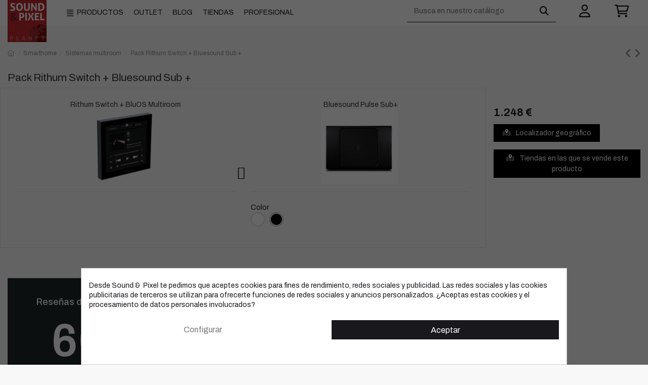

--- FILE ---
content_type: text/html; charset=utf-8
request_url: https://www.sound-pixel.com/p/pack-rithum-switch-bluesound-sub-
body_size: 32257
content:
<!doctype html>
<html lang="es">

<head>
    
        
  <meta charset="utf-8">


  <meta http-equiv="x-ua-compatible" content="ie=edge">

<script src="https://kit.fontawesome.com/751422a41d.js" crossorigin="anonymous"></script>

  


  


  <title>Pack Rithum Switch + Bluesound Sub +</title>
  
    
  
  
    
  
  <meta name="description" content="">
  <meta name="cookiesplus-added"><script data-keepinline='true'>let cookiesplusCookieValue=null;if(window.cookiesplus_debug){debugger;}
for(let cookie of document.cookie.split(';')){let[cookieName,value]=cookie.trim().split('=');if(cookieName==='cookiesplus'){cookiesplusCookieValue=decodeURIComponent(value);}}
if(cookiesplusCookieValue===null){console.log('%ccookiesplus cookie doesn\'t exist','background: red; color: white');throw new Error('cookiesplus cookie not found');}
try{cookiesplusCookieValue=JSON.parse(cookiesplusCookieValue);}catch(e){console.error('Failed to parse cookiesplus cookie value',e);throw new Error('Invalid cookiesplus cookie value');}
const defaultConsents={'ad_storage':false,'ad_user_data':false,'ad_personalization':false,'analytics_storage':false,'functionality_storage':false,'personalization_storage':false,'security_storage':false,};Object.keys(defaultConsents).forEach(function(key){window[key]=false;});if(cookiesplusCookieValue&&cookiesplusCookieValue.consents){const cookiesplusConsents=Object.keys(cookiesplusCookieValue.consents).filter(v=>v.startsWith('cookiesplus-finality'));cookiesplusConsents.forEach(function(key){const consent_type=cookiesplusCookieValue.consent_mode?.[key]?.consent_type;if(typeof cookiesplusCookieValue.consents!=='undefined'&&typeof cookiesplusCookieValue.consents[key]!=='undefined'&&cookiesplusCookieValue.consents[key]==='on'&&consent_type){Object.entries(consent_type).forEach(([innerKey,value])=>{if(value){window[innerKey]=true;}});}});}
window.dataLayer=window.dataLayer||[];function gtag(){dataLayer.push(arguments);}
gtag('consent','default',{'ad_storage':'denied','ad_user_data':'denied','ad_personalization':'denied','analytics_storage':'denied','functionality_storage':'denied','personalization_storage':'denied','security_storage':'denied','wait_for_update':500});gtag('consent','update',{'ad_storage':window.ad_storage?'granted':'denied','ad_user_data':window.ad_user_data?'granted':'denied','ad_personalization':window.ad_personalization?'granted':'denied','analytics_storage':window.analytics_storage?'granted':'denied','functionality_storage':window.functionality_storage?'granted':'denied','personalization_storage':window.personalization_storage?'granted':'denied','security_storage':window.security_storage?'granted':'denied',});if(cookiesplusCookieValue.consent_mode){if(cookiesplusCookieValue.consent_mode['url_passthrough']!==undefined){gtag('set','url_passthrough',cookiesplusCookieValue.consent_mode['url_passthrough']);}
if(cookiesplusCookieValue.consent_mode['ads_data_redaction']!==undefined){gtag('set','ads_data_redaction',cookiesplusCookieValue.consent_mode['ads_data_redaction']);}}</script><meta name="keywords" content="">
    
      <link rel="canonical" href="https://www.sound-pixel.com/p/pack-rithum-switch-bluesound-sub-">
    

  
      

  
    <script type="application/ld+json">
  {
    "@context": "https://schema.org",
    "@id": "#store-organization",
    "@type": "Organization",
    "name" : "Sound&amp;Pixel",
    "url" : "https://www.sound-pixel.com/",
  
      "logo": {
        "@type": "ImageObject",
        "url":"https://www.sound-pixel.com/img/logo-1666943892.jpg"
      }
      }
</script>

<script type="application/ld+json">
  {
    "@context": "https://schema.org",
    "@type": "WebPage",
    "isPartOf": {
      "@type": "WebSite",
      "url":  "https://www.sound-pixel.com/",
      "name": "Sound&amp;Pixel"
    },
    "name": "Pack Rithum Switch + Bluesound Sub +",
    "url":  "https://www.sound-pixel.com/p/pack-rithum-switch-bluesound-sub-"
  }
</script>


  <script type="application/ld+json">
    {
      "@context": "https://schema.org",
      "@type": "BreadcrumbList",
      "itemListElement": [
                  {
            "@type": "ListItem",
            "position": 1,
            "name": "Inicio",
            "item": "https://www.sound-pixel.com/"
          },              {
            "@type": "ListItem",
            "position": 2,
            "name": "Smarthome",
            "item": "https://www.sound-pixel.com/c/smarthome/"
          },              {
            "@type": "ListItem",
            "position": 3,
            "name": "Sistemas multiroom",
            "item": "https://www.sound-pixel.com/c/sistemas-multiroom/"
          },              {
            "@type": "ListItem",
            "position": 4,
            "name": "Pack Rithum Switch + Bluesound Sub +",
            "item": "https://www.sound-pixel.com/p/pack-rithum-switch-bluesound-sub-"
          }          ]
    }
  </script>


  

  
    <script type="application/ld+json">
  {
    "@context": "https://schema.org/",
    "@type": "Product",
    "@id": "#product-snippet-id",
    "name": "Pack Rithum Switch + Bluesound Sub +",
    "description": "",
    "category": "Sistemas multiroom",
    "image" :"https://www.sound-pixel.com/4200-home_default/pack-rithum-switch-bluesound-sub-.jpg",    "sku": "703",
    "mpn": "703"
        ,
    "brand": {
      "@type": "Brand",
      "name": "Bluesound"
    }
                ,
    "offers": {
      "@type": "Offer",
      "priceCurrency": "EUR",
      "name": "Pack Rithum Switch + Bluesound Sub +",
      "price": "1248",
      "url": "https://www.sound-pixel.com/p/pack-rithum-switch-bluesound-sub-#/313-ap5_pack-703_defaultcombination",
      "priceValidUntil": "2026-02-03",
              "image": ["https://www.sound-pixel.com/4200-thickbox_default/pack-rithum-switch-bluesound-sub-.jpg","https://www.sound-pixel.com/4205-thickbox_default/pack-rithum-switch-bluesound-sub-.jpg","https://www.sound-pixel.com/4201-thickbox_default/pack-rithum-switch-bluesound-sub-.jpg","https://www.sound-pixel.com/4206-thickbox_default/pack-rithum-switch-bluesound-sub-.jpg","https://www.sound-pixel.com/4207-thickbox_default/pack-rithum-switch-bluesound-sub-.jpg","https://www.sound-pixel.com/4202-thickbox_default/pack-rithum-switch-bluesound-sub-.jpg","https://www.sound-pixel.com/4203-thickbox_default/pack-rithum-switch-bluesound-sub-.jpg","https://www.sound-pixel.com/4208-thickbox_default/pack-rithum-switch-bluesound-sub-.jpg","https://www.sound-pixel.com/4204-thickbox_default/pack-rithum-switch-bluesound-sub-.jpg","https://www.sound-pixel.com/4209-thickbox_default/pack-rithum-switch-bluesound-sub-.jpg","https://www.sound-pixel.com/4211-thickbox_default/pack-rithum-switch-bluesound-sub-.jpg","https://www.sound-pixel.com/4212-thickbox_default/pack-rithum-switch-bluesound-sub-.jpg","https://www.sound-pixel.com/4213-thickbox_default/pack-rithum-switch-bluesound-sub-.jpg","https://www.sound-pixel.com/4214-thickbox_default/pack-rithum-switch-bluesound-sub-.jpg","https://www.sound-pixel.com/4210-thickbox_default/pack-rithum-switch-bluesound-sub-.jpg"],
            "sku": "703",
      "mpn": "703",
                    "availability": "https://schema.org/InStock",
      "seller": {
        "@type": "Organization",
        "name": "Sound&amp;Pixel"
      }
    }
      }
</script>


  
    
  



    <meta property="og:type" content="product">
    <meta property="og:url" content="https://www.sound-pixel.com/p/pack-rithum-switch-bluesound-sub-">
    <meta property="og:title" content="Pack Rithum Switch + Bluesound Sub +">
    <meta property="og:site_name" content="Sound&amp;Pixel">
    <meta property="og:description" content="">
            <meta property="og:image" content="https://www.sound-pixel.com/4200-thickbox_default/pack-rithum-switch-bluesound-sub-.jpg">
        <meta property="og:image:width" content="1100">
        <meta property="og:image:height" content="1422">
    




      <meta name="viewport" content="initial-scale=1,user-scalable=no,maximum-scale=1,width=device-width">
  




  <link rel="icon" type="image/vnd.microsoft.icon" href="https://www.sound-pixel.com/img/favicon.ico?1667908291">
  <link rel="shortcut icon" type="image/x-icon" href="https://www.sound-pixel.com/img/favicon.ico?1667908291">
    




    <link rel="stylesheet" href="https://www.sound-pixel.com/themes/soundpixel/assets/cache/theme-1e62201217.css" type="text/css" media="all">




<link rel="preload" as="font"
      href="/themes/soundpixel/assets/css/font-awesome/fonts/fontawesome-webfont.woff?v=4.7.0"
      type="font/woff" crossorigin="anonymous">
<link rel="preload" as="font"
      href="/themes/soundpixel/assets/css/font-awesome/fonts/fontawesome-webfont.woff2?v=4.7.0"
      type="font/woff2" crossorigin="anonymous">


<link  rel="preload stylesheet"  as="style" href="/themes/soundpixel/assets/css/font-awesome/css/font-awesome-preload.css"
       type="text/css" crossorigin="anonymous">





  

  <script>
        var C_P_CMS_PAGE = 0;
        var C_P_CONSENT_DOWNLOAD = "https:\/\/www.sound-pixel.com\/module\/cookiesplus\/front";
        var C_P_COOKIE_CONFIG = {"1":{"cookies":[{"name":"cookiesplus"},{"name":"PrestaShop-#"}]},"3":{"cookies":[{"name":"collect"},{"name":"r\/collect"},{"name":"_ga"},{"name":"_gat"},{"name":"_gat_gtag_UA_*"},{"name":"_gd#"},{"name":"_gid"}],"consent_type":{"analytics_storage":"true"},"firingEvent":""}};
        var C_P_COOKIE_VALUE = "{}";
        var C_P_DATE = "2026-01-19 20:38:05";
        var C_P_DISPLAY_AGAIN = 0;
        var C_P_DOMAIN = ".sound-pixel.com";
        var C_P_EXPIRY = 365;
        var C_P_FINALITIES_COUNT = 2;
        var C_P_NOT_AVAILABLE_OUTSIDE_EU = 1;
        var C_P_OVERLAY = "1";
        var C_P_OVERLAY_OPACITY = "0.6";
        var C_P_REFRESH = 0;
        var PS_COOKIE_SAMESITE = "Lax";
        var PS_COOKIE_SECURE = 1;
        var ajax_load = false;
        var ajax_url = "https:\/\/www.sound-pixel.com\/module\/quickproducttable\/ajax?token=12aaf45f027a1477f5f246453700168c";
        var ap5_autoScrollBuyBlock = true;
        var ap5_bootstrapTheme = true;
        var ap5_cartPackProducts = [];
        var ap5_cartRefreshUrl = "https:\/\/www.sound-pixel.com\/module\/pm_advancedpack\/ajax_cart?ajax=1&action=refresh";
        var ap5_displayMode = "advanced";
        var ap5_isPS16 = true;
        var ap5_modalAjaxUrl = "https:\/\/www.sound-pixel.com\/module\/pm_advancedpack\/ajax_modal";
        var ap5_modalErrorTitle = "Se produjo un error";
        var ap5_updatePackURL = "https:\/\/www.sound-pixel.com\/pack\/update\/703\/ap5?id_product=703&rand=1768851485";
        var cart_success = "Producto a\u00f1adido a la cesta";
        var cart_warning = "Debes seleccionar productos primero";
        var controller = "product";
        var create_account = "Now you can create account as B2B";
        var elementorFrontendConfig = {"isEditMode":"","stretchedSectionContainer":"","instagramToken":false,"is_rtl":false,"ajax_csfr_token_url":"https:\/\/www.sound-pixel.com\/module\/iqitelementor\/Actions?process=handleCsfrToken&ajax=1"};
        var error_msg = "El producto est\u00e1 ya en la lista";
        var hide_label = "Hide";
        var info_unav = "La informaci\u00f3n del producto no es v\u00e1lida";
        var iqitTheme = {"rm_sticky":"down","rm_breakpoint":0,"op_preloader":"0","cart_style":"side","cart_confirmation":"open","h_layout":"8","f_fixed":"","f_layout":"1","h_absolute":"1","h_sticky":"header","hw_width":"inherit","hm_submenu_width":"fullwidth","h_search_type":"full","pl_lazyload":false,"pl_infinity":false,"pl_rollover":true,"pl_crsl_autoplay":false,"pl_slider_ld":5,"pl_slider_d":5,"pl_slider_t":3,"pl_slider_p":2,"pp_thumbs":"left","pp_zoom":"inner","pp_image_layout":"carousel","pp_tabs":"tabha","pl_grid_qty":false};
        var iqitcountdown_days = "d.";
        var iqitextendedproduct = {"speed":"70"};
        var iqitfdc_from = 0;
        var iqitmegamenu = {"sticky":"false","containerSelector":"#wrapper > .container"};
        var is_store_selction = false;
        var noofrow = 10;
        var normal_form = 0;
        var oos_error = "El producto no est\u00e1 disponible con estas cantidades";
        var placeholder_label = "Ej: Dali, Bluesound...";
        var prestashop = {"cart":{"products":[],"totals":{"total":{"type":"total","label":"Total","amount":0,"value":"0 \u20ac"},"total_including_tax":{"type":"total","label":"Total (impuestos incl.)","amount":0,"value":"0 \u20ac"},"total_excluding_tax":{"type":"total","label":"Total (impuestos excl.)","amount":0,"value":"0 \u20ac"}},"subtotals":{"products":{"type":"products","label":"Subtotal","amount":0,"value":"0 \u20ac"},"discounts":null,"shipping":{"type":"shipping","label":"Transporte","amount":0,"value":""},"tax":{"type":"tax","label":"Impuestos incluidos","amount":0,"value":"0 \u20ac"}},"products_count":0,"summary_string":"0 art\u00edculos","vouchers":{"allowed":1,"added":[]},"discounts":[],"minimalPurchase":0,"minimalPurchaseRequired":""},"currency":{"id":1,"name":"Euro","iso_code":"EUR","iso_code_num":"978","sign":"\u20ac"},"customer":{"lastname":null,"firstname":null,"email":null,"birthday":null,"newsletter":null,"newsletter_date_add":null,"optin":null,"website":null,"company":null,"siret":null,"ape":null,"is_logged":false,"gender":{"type":null,"name":null},"addresses":[]},"language":{"name":"Espa\u00f1ol (Spanish)","iso_code":"es","locale":"es-ES","language_code":"es","is_rtl":"0","date_format_lite":"d\/m\/Y","date_format_full":"d\/m\/Y H:i:s","id":1},"page":{"title":"","canonical":"https:\/\/www.sound-pixel.com\/p\/pack-rithum-switch-bluesound-sub-","meta":{"title":"Pack Rithum Switch + Bluesound Sub +","description":"","keywords":"","robots":"index"},"page_name":"product","body_classes":{"lang-es":true,"lang-rtl":false,"country-ES":true,"currency-EUR":true,"layout-full-width":true,"page-product":true,"tax-display-enabled":true,"product-id-703":true,"product-Pack Rithum Switch + Bluesound Sub +":true,"product-id-category-39":true,"product-id-manufacturer-4":true,"product-id-supplier-0":true,"product-available-for-order":true},"admin_notifications":[]},"shop":{"name":"Sound&Pixel","logo":"https:\/\/www.sound-pixel.com\/img\/logo-1666943892.jpg","stores_icon":"https:\/\/www.sound-pixel.com\/img\/logo_stores.png","favicon":"https:\/\/www.sound-pixel.com\/img\/favicon.ico"},"urls":{"base_url":"https:\/\/www.sound-pixel.com\/","current_url":"https:\/\/www.sound-pixel.com\/p\/pack-rithum-switch-bluesound-sub-","shop_domain_url":"https:\/\/www.sound-pixel.com","img_ps_url":"https:\/\/www.sound-pixel.com\/img\/","img_cat_url":"https:\/\/www.sound-pixel.com\/img\/c\/","img_lang_url":"https:\/\/www.sound-pixel.com\/img\/l\/","img_prod_url":"https:\/\/www.sound-pixel.com\/img\/p\/","img_manu_url":"https:\/\/www.sound-pixel.com\/img\/m\/","img_sup_url":"https:\/\/www.sound-pixel.com\/img\/su\/","img_ship_url":"https:\/\/www.sound-pixel.com\/img\/s\/","img_store_url":"https:\/\/www.sound-pixel.com\/img\/st\/","img_col_url":"https:\/\/www.sound-pixel.com\/img\/co\/","img_url":"https:\/\/www.sound-pixel.com\/themes\/soundpixel\/assets\/img\/","css_url":"https:\/\/www.sound-pixel.com\/themes\/soundpixel\/assets\/css\/","js_url":"https:\/\/www.sound-pixel.com\/themes\/soundpixel\/assets\/js\/","pic_url":"https:\/\/www.sound-pixel.com\/upload\/","pages":{"address":"https:\/\/www.sound-pixel.com\/direccion","addresses":"https:\/\/www.sound-pixel.com\/direcciones","authentication":"https:\/\/www.sound-pixel.com\/iniciar-sesion","cart":"https:\/\/www.sound-pixel.com\/carrito","category":"https:\/\/www.sound-pixel.com\/index.php?controller=category","cms":"https:\/\/www.sound-pixel.com\/index.php?controller=cms","contact":"https:\/\/www.sound-pixel.com\/contactenos","discount":"https:\/\/www.sound-pixel.com\/descuento","guest_tracking":"https:\/\/www.sound-pixel.com\/seguimiento-pedido-invitado","history":"https:\/\/www.sound-pixel.com\/historial-compra","identity":"https:\/\/www.sound-pixel.com\/datos-personales","index":"https:\/\/www.sound-pixel.com\/","my_account":"https:\/\/www.sound-pixel.com\/mi-cuenta","order_confirmation":"https:\/\/www.sound-pixel.com\/confirmacion-pedido","order_detail":"https:\/\/www.sound-pixel.com\/index.php?controller=order-detail","order_follow":"https:\/\/www.sound-pixel.com\/seguimiento-pedido","order":"https:\/\/www.sound-pixel.com\/pedido","order_return":"https:\/\/www.sound-pixel.com\/index.php?controller=order-return","order_slip":"https:\/\/www.sound-pixel.com\/facturas-abono","pagenotfound":"https:\/\/www.sound-pixel.com\/pagina-no-encontrada","password":"https:\/\/www.sound-pixel.com\/recuperar-contrase\u00f1a","pdf_invoice":"https:\/\/www.sound-pixel.com\/index.php?controller=pdf-invoice","pdf_order_return":"https:\/\/www.sound-pixel.com\/index.php?controller=pdf-order-return","pdf_order_slip":"https:\/\/www.sound-pixel.com\/index.php?controller=pdf-order-slip","prices_drop":"https:\/\/www.sound-pixel.com\/productos-rebajados","product":"https:\/\/www.sound-pixel.com\/index.php?controller=product","search":"https:\/\/www.sound-pixel.com\/busqueda","sitemap":"https:\/\/www.sound-pixel.com\/mapa del sitio","stores":"https:\/\/www.sound-pixel.com\/tiendas","supplier":"https:\/\/www.sound-pixel.com\/proveedor","register":"https:\/\/www.sound-pixel.com\/iniciar-sesion?create_account=1","order_login":"https:\/\/www.sound-pixel.com\/pedido?login=1"},"alternative_langs":[],"theme_assets":"\/themes\/soundpixel\/assets\/","actions":{"logout":"https:\/\/www.sound-pixel.com\/?mylogout="},"no_picture_image":{"bySize":{"small_default":{"url":"https:\/\/www.sound-pixel.com\/img\/p\/es-default-small_default.jpg","width":98,"height":127},"medium_default":{"url":"https:\/\/www.sound-pixel.com\/img\/p\/es-default-medium_default.jpg","width":127,"height":127},"cart_default":{"url":"https:\/\/www.sound-pixel.com\/img\/p\/es-default-cart_default.jpg","width":125,"height":162},"home_default":{"url":"https:\/\/www.sound-pixel.com\/img\/p\/es-default-home_default.jpg","width":316,"height":316},"large_default":{"url":"https:\/\/www.sound-pixel.com\/img\/p\/es-default-large_default.jpg","width":680,"height":680},"thickbox_default":{"url":"https:\/\/www.sound-pixel.com\/img\/p\/es-default-thickbox_default.jpg","width":1100,"height":1422}},"small":{"url":"https:\/\/www.sound-pixel.com\/img\/p\/es-default-small_default.jpg","width":98,"height":127},"medium":{"url":"https:\/\/www.sound-pixel.com\/img\/p\/es-default-home_default.jpg","width":316,"height":316},"large":{"url":"https:\/\/www.sound-pixel.com\/img\/p\/es-default-thickbox_default.jpg","width":1100,"height":1422},"legend":""}},"configuration":{"display_taxes_label":true,"display_prices_tax_incl":true,"is_catalog":false,"show_prices":true,"opt_in":{"partner":false},"quantity_discount":{"type":"discount","label":"Descuento unitario"},"voucher_enabled":1,"return_enabled":1},"field_required":[],"breadcrumb":{"links":[{"title":"Inicio","url":"https:\/\/www.sound-pixel.com\/"},{"title":"Smarthome","url":"https:\/\/www.sound-pixel.com\/c\/smarthome\/"},{"title":"Sistemas multiroom","url":"https:\/\/www.sound-pixel.com\/c\/sistemas-multiroom\/"},{"title":"Pack Rithum Switch + Bluesound Sub +","url":"https:\/\/www.sound-pixel.com\/p\/pack-rithum-switch-bluesound-sub-"}],"count":4},"link":{"protocol_link":"https:\/\/","protocol_content":"https:\/\/"},"time":1768851485,"static_token":"12aaf45f027a1477f5f246453700168c","token":"30e91c58b6d240b7c5038b1942fa1a07","debug":false};
        var prestashopFacebookAjaxController = "https:\/\/www.sound-pixel.com\/module\/ps_facebook\/Ajax";
        var ps_new = true;
        var ps_version = "1.7.8.7";
        var psemailsubscription_subscription = "https:\/\/www.sound-pixel.com\/module\/ps_emailsubscription\/subscription";
        var search_url = "https:\/\/www.sound-pixel.com\/find-product";
        var show_label = "Show";
        var site_key = "";
      </script>



  <style>div#cookiesplus-modal,#cookiesplus-modal>div,#cookiesplus-modal p{background-color:#fff !important}#cookiesplus-modal>div,#cookiesplus-modal p{color:#18181d !important}#cookiesplus-modal button.cookiesplus-accept{background-color:#18181d}#cookiesplus-modal button.cookiesplus-accept{border:1px solid #18181d}#cookiesplus-modal button.cookiesplus-accept{color:#fff}#cookiesplus-modal button.cookiesplus-accept{font-size:16px}#cookiesplus-modal button.cookiesplus-more-information{background-color:#fff}#cookiesplus-modal button.cookiesplus-more-information{border:1px solid #fff}#cookiesplus-modal button.cookiesplus-more-information{color:#7a7a7a}#cookiesplus-modal button.cookiesplus-more-information{font-size:16px}#cookiesplus-modal button.cookiesplus-reject{background-color:#fff}#cookiesplus-modal button.cookiesplus-reject{border:1px solid #fff}#cookiesplus-modal button.cookiesplus-reject{color:#7a7a7a}#cookiesplus-modal button.cookiesplus-reject{font-size:16px}#cookiesplus-modal button.cookiesplus-save:not([disabled]){background-color:#fff}#cookiesplus-modal button.cookiesplus-save:not([disabled]){border:1px solid #fff}#cookiesplus-modal button.cookiesplus-save:not([disabled]){color:#7a7a7a}#cookiesplus-modal button.cookiesplus-save{font-size:16px}#cookiesplus-tab{bottom:0;left:0}</style><script type="text/javascript" src="https://maps.googleapis.com/maps/api/js?key=AIzaSyA2gSCBA-lao_dmt8mcw0q4_gwEivFZgCU&region=ES"></script>
<script type="text/javascript">
    // <![CDATA[
    var map;
    var infoWindow;
    var markers = [];
    var maxDate = "2026-02-28";
    var calYear = parseInt("2026");
    var prevNav = '<i class="material-icons">keyboard_arrow_left</i>';
    var nextNav = '<i class="material-icons">keyboard_arrow_right</i>';
    var locationSelect = document.getElementById('locationSelect');
    var defaultLat = '40.1602449';
    var defaultLong = '-4.2816869';
    var default_store = '89';
    var sl_carrier = '48';
    var defaultZoom = 4;
    var hasStoreIcon = '1';
    var distance_unit = 'km';
    var img_store_dir = '/img/st/';
    var img_ps_dir = 'https://www.sound-pixel.com/img/';
    var searchUrl = 'https://www.sound-pixel.com/storefinder';
    var logo_store = 'logo_stores.png';
    var autolocateUser = 1;
    var CurrentUrl = 'www.sound-pixel.com/p/pack-rithum-switch-bluesound-sub-';
    CurrentUrl = location.search.split('goforstore=')[1];
    var search_link = "https://www.sound-pixel.com/busqueda";
    var FMESL_STORE_EMAIL = parseInt("0");
    var FMESL_STORE_FAX = parseInt("0");
    var FMESL_STORE_NOTE = parseInt("0");
    var FMESL_STORE_GLOBAL_ICON = parseInt("0");
    var FMESL_LAYOUT_THEME = parseInt("1");
    var FMESL_MAP_LINK = parseInt("1");
    var FMESL_PICKUP_STORE = parseInt("0");
    var FMESL_PICKUP_DATE = parseInt("0");
    var st_page = "product";
    var locale = "es";
    var preselectedPickupTime = "";
    var preselectedPickupDate = "";

    // multilingual labels
    var translation_1 = 'No stores were found. Please try selecting a wider radius.';
    var translation_2 = 'store found -- see details:';
    var translation_3 = 'stores found -- view all results:';
    var translation_4 = 'Phone:';
    var translation_5 = 'Google maps';
    var translation_6 = 'Not found';
    var translation_7 = 'Email:';
    var translation_8 = 'Fax:';
    var translation_9 = 'Note:';
    var translation_10 = 'Distance:';
    var translation_11 = 'Ver';
    var translation_01 = 'Unable to find your location';
    var translation_02 = 'Permission denied';
    var translation_03 = 'Your location unknown';
    var translation_04 = 'Timeout error';
    var translation_05 = 'Location detection not supported in browser';
    var translation_06 = 'Indica tu localización';
    var translation_07 = 'Indica tu localización';
    var translation_store_sel = 'Select Store';
    var available_date_label = 'Available Dates';
    var disabled_date_label = 'Unavailable Dates';
    var invalid_pickupdate_label = 'Please enter a valid date.';
    var invalid_pickuptime_label = 'Please enter a valid time.';
    var store_page_error_label = 'Please select a pickup store.';
    //]]>
</script>

<script type="text/javascript">
    var FSAU = FSAU || { };
    FSAU.product_urls = {"#\/31-color-negro":[{"group":"4","value":"31"}],"#\/30-color-blanco":[{"group":"4","value":"30"}],"#\/313-ap5_pack-703_defaultcombination":[{"group":"3","value":"313"}]};
</script>

    <meta id="js-rcpgtm-tracking-config" data-tracking-data="%7B%22bing%22%3A%7B%22tracking_id%22%3A%22%22%2C%22feed%22%3A%7B%22id_product_prefix%22%3A%22%22%2C%22id_product_source_key%22%3A%22id_product%22%2C%22id_variant_prefix%22%3A%22%22%2C%22id_variant_source_key%22%3A%22id_attribute%22%7D%7D%2C%22context%22%3A%7B%22browser%22%3A%7B%22device_type%22%3A1%7D%2C%22localization%22%3A%7B%22id_country%22%3A6%2C%22country_code%22%3A%22ES%22%2C%22id_currency%22%3A1%2C%22currency_code%22%3A%22EUR%22%2C%22id_lang%22%3A1%2C%22lang_code%22%3A%22es%22%7D%2C%22page%22%3A%7B%22controller_name%22%3A%22product%22%2C%22products_per_page%22%3A50%2C%22category%22%3A%5B%5D%2C%22search_term%22%3A%22%22%7D%2C%22shop%22%3A%7B%22id_shop%22%3A1%2C%22shop_name%22%3A%22sound-pixel%22%2C%22base_dir%22%3A%22https%3A%2F%2Fwww.sound-pixel.com%2F%22%7D%2C%22tracking_module%22%3A%7B%22module_name%22%3A%22rcpgtagmanager%22%2C%22checkout_module%22%3A%7B%22module%22%3A%22default%22%2C%22controller%22%3A%22order%22%7D%2C%22service_version%22%3A%227%22%2C%22token%22%3A%22013989840d9e12df4c8d9538a522fbcc%22%7D%2C%22user%22%3A%5B%5D%7D%2C%22criteo%22%3A%7B%22tracking_id%22%3A%22%22%2C%22feed%22%3A%7B%22id_product_prefix%22%3A%22%22%2C%22id_product_source_key%22%3A%22id_product%22%2C%22id_variant_prefix%22%3A%22%22%2C%22id_variant_source_key%22%3A%22id_attribute%22%7D%7D%2C%22facebook%22%3A%7B%22tracking_id%22%3A%22%22%2C%22feed%22%3A%7B%22id_product_prefix%22%3A%22%22%2C%22id_product_source_key%22%3A%22id_product%22%2C%22id_variant_prefix%22%3A%22%22%2C%22id_variant_source_key%22%3A%22id_attribute%22%7D%7D%2C%22ga4%22%3A%7B%22tracking_id%22%3A%22G-7XFBVQ1SN3%22%2C%22is_url_passthrough%22%3Afalse%2C%22is_data_import%22%3Afalse%7D%2C%22gads%22%3A%7B%22tracking_id%22%3A%22%22%2C%22merchant_id%22%3A%22%22%2C%22conversion_labels%22%3A%7B%22create_account%22%3A%22%22%2C%22product_view%22%3A%22%22%2C%22add_to_cart%22%3A%22%22%2C%22begin_checkout%22%3A%22%22%2C%22purchase%22%3A%22%22%7D%7D%2C%22gfeeds%22%3A%7B%22retail%22%3A%7B%22is_enabled%22%3Afalse%2C%22id_product_prefix%22%3A%22%22%2C%22id_product_source_key%22%3A%22id_product%22%2C%22id_variant_prefix%22%3A%22%22%2C%22id_variant_source_key%22%3A%22id_attribute%22%7D%2C%22custom%22%3A%7B%22is_enabled%22%3Afalse%2C%22id_product_prefix%22%3A%22%22%2C%22id_product_source_key%22%3A%22id_product%22%2C%22id_variant_prefix%22%3A%22%22%2C%22id_variant_source_key%22%3A%22id_attribute%22%2C%22is_id2%22%3Afalse%7D%7D%2C%22gtm%22%3A%7B%22tracking_id%22%3A%22GTM-T6ZVS9G%22%2C%22is_disable_tracking%22%3Afalse%2C%22server_url%22%3A%22%22%7D%2C%22kelkoo%22%3A%7B%22tracking_list%22%3A%5B%5D%2C%22feed%22%3A%7B%22id_product_prefix%22%3A%22%22%2C%22id_product_source_key%22%3A%22id_product%22%2C%22id_variant_prefix%22%3A%22%22%2C%22id_variant_source_key%22%3A%22id_attribute%22%7D%7D%2C%22pinterest%22%3A%7B%22tracking_id%22%3A%22%22%2C%22feed%22%3A%7B%22id_product_prefix%22%3A%22%22%2C%22id_product_source_key%22%3A%22id_product%22%2C%22id_variant_prefix%22%3A%22%22%2C%22id_variant_source_key%22%3A%22id_attribute%22%7D%7D%2C%22tiktok%22%3A%7B%22tracking_id%22%3A%22%22%2C%22feed%22%3A%7B%22id_product_prefix%22%3A%22%22%2C%22id_product_source_key%22%3A%22id_product%22%2C%22id_variant_prefix%22%3A%22%22%2C%22id_variant_source_key%22%3A%22id_attribute%22%7D%7D%2C%22twitter%22%3A%7B%22tracking_id%22%3A%22%22%2C%22events%22%3A%7B%22add_to_cart_id%22%3A%22%22%2C%22payment_info_id%22%3A%22%22%2C%22checkout_initiated_id%22%3A%22%22%2C%22product_view_id%22%3A%22%22%2C%22lead_id%22%3A%22%22%2C%22purchase_id%22%3A%22%22%2C%22search_id%22%3A%22%22%7D%2C%22feed%22%3A%7B%22id_product_prefix%22%3A%22%22%2C%22id_product_source_key%22%3A%22id_product%22%2C%22id_variant_prefix%22%3A%22%22%2C%22id_variant_source_key%22%3A%22id_attribute%22%7D%7D%7D">
    <script type="text/javascript" data-keepinline="true" data-cfasync="false" src="/modules/rcpgtagmanager/views/js/hook/trackingClient.bundle.js"></script>




    
            <meta property="product:pretax_price:amount" content="1032">
        <meta property="product:pretax_price:currency" content="EUR">
        <meta property="product:price:amount" content="1248">
        <meta property="product:price:currency" content="EUR">
        
    

    </head>

<body id="product" class="lang-es country-es currency-eur layout-full-width page-product tax-display-enabled product-id-703 product-pack-rithum-switch-bluesound-sub- product-id-category-39 product-id-manufacturer-4 product-id-supplier-0 product-available-for-order body-desktop-header-style-w-8">

    
            



    
        <div id="mobile-sidebar-menu">
	<a href="#" id="mobile-sidebar-cross"><i class="fa fa-times"></i></a>

	<div id="mobile-sidebar-user">
		<a href="https://www.sound-pixel.com/mi-cuenta" class="m-nav-btn"><i class="fa fa-user" aria-hidden="true"></i>
			<span>
				
									Iniciar sesión
								
			</span>
		</a>
	</div>

	<div id="mobile-sidebar-lang">
					

<div id="language_selector" class="d-inline-block">
    <div class="language-selector-wrapper d-inline-block">
        <div class="language-selector dropdown js-dropdown">
            <a class="expand-more" data-toggle="dropdown" data-iso-code="es"><img width="16" height="11" src="https://www.sound-pixel.com/img/l/1.jpg" alt="Español" class="img-fluid lang-flag" /> Español <i class="fa fa-angle-down fa-fw" aria-hidden="true"></i></a>
            <div class="dropdown-menu">
                <ul>
                                            <li  class="current" >
                            <a href="https://www.sound-pixel.com/p/pack-rithum-switch-bluesound-sub-" rel="alternate" hreflang="es"
                               class="dropdown-item"><img width="16" height="11" src="https://www.sound-pixel.com/img/l/1.jpg" alt="Español" class="img-fluid lang-flag"  data-iso-code="es"/> Español</a>
                        </li>
                                    </ul>
            </div>
        </div>
    </div>
</div>
			</div>

	<div id="mobile-sidebar-search">
		<div id="search-widget-mobile" class="search-widget">
            <form method="get" action="https://www.sound-pixel.com/busqueda">
                <input type="hidden" name="controller" value="search">
                <div class="input-group">
                    <input type="text" name="s" value=""
                           placeholder="Buscar" data-all-text="Show all results" class="form-control form-search-control">
                    <button type="submit" class="search-btn">
                        <i class="fa fa-search"></i>
                    </button>
                </div>
            </form>
        </div>
	</div>

	<div id="mobile-sidebar-megamenu">
		<ul id="iqitmegamenu-mobile">
				


	
	<li><span class="mm-expand"><i class="fa fa-angle-down expand-icon" aria-hidden="true"></i><i class="fa fa-angle-up close-icon" aria-hidden="true"></i></span><a  href="https://www.sound-pixel.com/c/productos/" >Productos</a>
	<ul><li><span class="mm-expand"><i class="fa fa-angle-down expand-icon" aria-hidden="true"></i><i class="fa fa-angle-up close-icon" aria-hidden="true"></i></span><a  href="https://www.sound-pixel.com/c/alta-fidelidad/" >Alta fidelidad</a>
	<ul><li><a  href="https://www.sound-pixel.com/c/conjuntos-alta-fidelidad/" >Conjuntos alta fidelidad</a></li><li><a  href="https://www.sound-pixel.com/c/amplificadores-integrados/" >Amplificadores Integrados</a></li><li><a  href="https://www.sound-pixel.com/c/radios-y-sintonizadores/" >Radios y Sintonizadores</a></li><li><a  href="https://www.sound-pixel.com/c/previos/" >Previos</a></li><li><a  href="https://www.sound-pixel.com/c/etapas-de-potencia/" >Etapas de potencia</a></li><li><a  href="https://www.sound-pixel.com/c/reproductores-streaming-audio-en-red/" >Reproductores Streaming Audio en Red</a></li><li><a  href="https://www.sound-pixel.com/c/conversores-dac/" >Conversores DAC</a></li><li><a  href="https://www.sound-pixel.com/c/lectores-cd-sacd/" >Lectores CD-SACD</a></li><li><a  href="https://www.sound-pixel.com/c/accesorios-y-limpieza/" >Accesorios y limpieza</a></li></ul></li><li><span class="mm-expand"><i class="fa fa-angle-down expand-icon" aria-hidden="true"></i><i class="fa fa-angle-up close-icon" aria-hidden="true"></i></span><a  href="https://www.sound-pixel.com/c/altavoces/" >Altavoces</a>
	<ul><li><span class="mm-expand"><i class="fa fa-angle-down expand-icon" aria-hidden="true"></i><i class="fa fa-angle-up close-icon" aria-hidden="true"></i></span><a  href="https://www.sound-pixel.com/c/altavoces-15/" >Altavoces</a>
	<ul><li><a  href="https://www.sound-pixel.com/c/conjuntos-altavoces-home-cinema/" >Conjuntos altavoces Home Cinema</a></li><li><a  href="https://www.sound-pixel.com/c/altavoces-surround-traseros-atmos/" >Altavoces Surround Traseros Atmos</a></li><li><a  href="https://www.sound-pixel.com/c/subwoofers/" >Subwoofers</a></li><li><a  href="https://www.sound-pixel.com/c/barras-de-sonido/" >Barras de Sonido</a></li><li><a  href="https://www.sound-pixel.com/c/altavoces-de-suelo/" >Altavoces de Suelo</a></li><li><a  href="https://www.sound-pixel.com/c/altavoces-de-estanteria/" >Altavoces de Estantería</a></li><li><a  href="https://www.sound-pixel.com/c/altavoces-centrales/" >Altavoces Centrales</a></li><li><a  href="https://www.sound-pixel.com/c/altavoces-wifi-multiroom/" >Altavoces WiFi Multiroom</a></li><li><a  href="https://www.sound-pixel.com/c/altavoces-bluetooth/" >Altavoces Bluetooth</a></li><li><a  href="https://www.sound-pixel.com/c/altavoces-activos-autoamplificados/" >Altavoces Activos Autoamplificados</a></li><li><a  href="https://www.sound-pixel.com/c/altavoces-de-exteriores/" >Altavoces de Exteriores</a></li><li><a  href="https://www.sound-pixel.com/c/soportes-y-pies-altavoz/" >Soportes y Pies Altavoz</a></li><li><a  href="https://www.sound-pixel.com/c/accesorios-para-altavoces/" >Accesorios para altavoces</a></li></ul></li><li><span class="mm-expand"><i class="fa fa-angle-down expand-icon" aria-hidden="true"></i><i class="fa fa-angle-up close-icon" aria-hidden="true"></i></span><a  href="https://www.sound-pixel.com/c/altavoces-custom-install/" >Altavoces custom install</a>
	<ul><li><a  href="https://www.sound-pixel.com/c/altavoces-on-wall/" >Altavoces On-Wall</a></li><li><a  href="https://www.sound-pixel.com/c/altavoces-empotrables-pared-techo/" >Altavoces Empotrables Pared Techo</a></li><li><a  href="https://www.sound-pixel.com/c/altavoces-invisibles/" >Altavoces Invisibles</a></li><li><a  href="https://www.sound-pixel.com/c/altavoces-de-suelo-ext/" >Altavoces de Suelo</a></li><li><a  href="https://www.sound-pixel.com/c/altavoces-resistentes-a-la-humedad/" >Altavoces Resistentes a la Humedad</a></li></ul></li></ul></li><li><span class="mm-expand"><i class="fa fa-angle-down expand-icon" aria-hidden="true"></i><i class="fa fa-angle-up close-icon" aria-hidden="true"></i></span><a  href="https://www.sound-pixel.com/c/tocadiscos/" >Tocadiscos</a>
	<ul><li><a  href="https://www.sound-pixel.com/c/giradiscos/" >Tocadiscos</a></li><li><a  href="https://www.sound-pixel.com/c/previos-de-phono/" >Previos de phono</a></li><li><a  href="https://www.sound-pixel.com/c/capsulas-tocadiscos/" >Cápsulas tocadiscos</a></li><li><a  href="https://www.sound-pixel.com/c/accesorios-tocadiscos/" >Accesorios tocadiscos</a></li></ul></li><li><span class="mm-expand"><i class="fa fa-angle-down expand-icon" aria-hidden="true"></i><i class="fa fa-angle-up close-icon" aria-hidden="true"></i></span><a  href="https://www.sound-pixel.com/c/smarthome/" >Smarthome</a>
	<ul><li><span class="mm-expand"><i class="fa fa-angle-down expand-icon" aria-hidden="true"></i><i class="fa fa-angle-up close-icon" aria-hidden="true"></i></span><a  href="https://www.sound-pixel.com/c/sistemas-multiroom/" >Sistemas multiroom</a>
	<ul><li><a  href="https://www.sound-pixel.com/c/altavoces-wifi-multiroom-smarthome/" >Altavoces Wifi Multiroom</a></li><li><a  href="https://www.sound-pixel.com/c/reproductores/" >Reproductores</a></li><li><a  href="https://www.sound-pixel.com/c/amplificadores/" >Amplificadores</a></li><li><a  href="https://www.sound-pixel.com/c/conjuntos/" >Conjuntos</a></li><li><a  href="https://www.sound-pixel.com/c/transmision-audio-inalambrico-bluetooth/" >Transmision Audio Inalambrico/ Bluetooth</a></li><li><a  href="https://www.sound-pixel.com/c/accesorios-multiroom/" >Accesorios</a></li></ul></li><li><span class="mm-expand"><i class="fa fa-angle-down expand-icon" aria-hidden="true"></i><i class="fa fa-angle-up close-icon" aria-hidden="true"></i></span><a  href="https://www.sound-pixel.com/c/teletrabajo-home-office/" >Teletrabajo home office</a>
	<ul><li><a  href="https://www.sound-pixel.com/c/altavoces-activos-autoamplificados-47/" >Altavoces Activos Autoamplificados</a></li><li><a  href="https://www.sound-pixel.com/c/camara-web/" >Cámara web</a></li><li><a  href="https://www.sound-pixel.com/c/auriculares-bluetooth/" >Auriculares bluetooth</a></li><li><a  href="https://www.sound-pixel.com/c/auriculares-con-microfono/" >Auriculares con micrófono</a></li><li><a  href="https://www.sound-pixel.com/c/auriculares-con-cancelacion-de-ruido/" >Auriculares con Cancelación de Ruido</a></li><li><a  href="https://www.sound-pixel.com/c/auriculares-gaming/" >Auriculares gaming eSports</a></li></ul></li></ul></li><li><span class="mm-expand"><i class="fa fa-angle-down expand-icon" aria-hidden="true"></i><i class="fa fa-angle-up close-icon" aria-hidden="true"></i></span><a  href="https://www.sound-pixel.com/c/auriculares/" >Auriculares</a>
	<ul><li><a  href="https://www.sound-pixel.com/c/auriculares-hifi/" >Auriculares Hifi</a></li><li><a  href="https://www.sound-pixel.com/c/auriculares-cancelacion-ruido/" >Auriculares con Cancelación de Ruido</a></li><li><a  href="https://www.sound-pixel.com/c/auriculares-con-bluetooth/" >Auriculares  Bluetooth</a></li><li><a  href="https://www.sound-pixel.com/c/auriculares-in-ear/" >Auriculares in ear</a></li><li><a  href="https://www.sound-pixel.com/c/auriculares-gaming-esports/" >Auriculares gaming eSports</a></li><li><a  href="https://www.sound-pixel.com/c/conjuntos-auriculares/" >Conjuntos auriculares</a></li><li><a  href="https://www.sound-pixel.com/c/amplificadores-auriculares/" >Amplificadores</a></li><li><a  href="https://www.sound-pixel.com/c/accesorios-auriculares/" >Accesorios</a></li></ul></li><li><span class="mm-expand"><i class="fa fa-angle-down expand-icon" aria-hidden="true"></i><i class="fa fa-angle-up close-icon" aria-hidden="true"></i></span><a  href="https://www.sound-pixel.com/c/home-cinema/" >Home cinema</a>
	<ul><li><span class="mm-expand"><i class="fa fa-angle-down expand-icon" aria-hidden="true"></i><i class="fa fa-angle-up close-icon" aria-hidden="true"></i></span><a  href="https://www.sound-pixel.com/c/equipos-cine-en-casa/" >Equipos cine en casa</a>
	<ul><li><a  href="https://www.sound-pixel.com/c/conjuntos-av/" >Conjuntos AV</a></li><li><a  href="https://www.sound-pixel.com/c/amplificadores-audio-video/" >Amplificadores audio video</a></li><li><a  href="https://www.sound-pixel.com/c/procesadores-av/" >Procesadores AV</a></li><li><a  href="https://www.sound-pixel.com/c/etapas-av-multicanales/" >Etapas AV multicanales</a></li><li><a  href="https://www.sound-pixel.com/c/accesorios-home-cinema/" >Accesorios</a></li></ul></li><li><span class="mm-expand"><i class="fa fa-angle-down expand-icon" aria-hidden="true"></i><i class="fa fa-angle-up close-icon" aria-hidden="true"></i></span><a  href="https://www.sound-pixel.com/c/proyectores/" >Proyectores</a>
	<ul><li><a  href="https://www.sound-pixel.com/c/proyectores-home-cinema/" >Proyectores home cinema</a></li><li><a  href="https://www.sound-pixel.com/c/accesorios/" >Accesorios</a></li></ul></li><li><span class="mm-expand"><i class="fa fa-angle-down expand-icon" aria-hidden="true"></i><i class="fa fa-angle-up close-icon" aria-hidden="true"></i></span><a  href="https://www.sound-pixel.com/c/pantallas-proyeccion/" >Pantallas proyección</a>
	<ul><li><a  href="https://www.sound-pixel.com/c/pantallas-motorizadas/" >Pantallas motorizadas</a></li><li><a  href="https://www.sound-pixel.com/c/pantallas-ocultas-encastrables/" >Pantallas ocultas encastrables</a></li><li><a  href="https://www.sound-pixel.com/c/pantallas-fijas/" >Pantallas fijas</a></li><li><a  href="https://www.sound-pixel.com/c/pantallas-motorizadas-gigantes/" >Pantallas motorizadas gigantes</a></li><li><a  href="https://www.sound-pixel.com/c/pantallas-manuales/" >Pantallas manuales</a></li><li><a  href="https://www.sound-pixel.com/c/accesorios-pantallas-proyeccion/" >Accesorios</a></li></ul></li></ul></li><li><span class="mm-expand"><i class="fa fa-angle-down expand-icon" aria-hidden="true"></i><i class="fa fa-angle-up close-icon" aria-hidden="true"></i></span><a  href="https://www.sound-pixel.com/c/mecanismos-ocultacion/" >Mecanismos ocultación</a>
	<ul><li><a  href="https://www.sound-pixel.com/c/para-televisores/" >Para televisores</a></li><li><a  href="https://www.sound-pixel.com/c/encimeras-mesas-y-cuadros/" >Encimeras, mesas y cuadros</a></li></ul></li><li><span class="mm-expand"><i class="fa fa-angle-down expand-icon" aria-hidden="true"></i><i class="fa fa-angle-up close-icon" aria-hidden="true"></i></span><a  href="https://www.sound-pixel.com/c/cables/" >Cables</a>
	<ul><li><a  href="https://www.sound-pixel.com/c/cables-hdmi/" >Cables HDMI</a></li><li><a  href="https://www.sound-pixel.com/c/cables-altavoz-metros/" >Cables Altavoz Metros</a></li><li><a  href="https://www.sound-pixel.com/c/cables-altavoz-confeccionado/" >Cables Altavoz Confeccionado</a></li><li><a  href="https://www.sound-pixel.com/c/cables-audio-analogico-rca/" >Cables Audio Analógico RCA</a></li><li><a  href="https://www.sound-pixel.com/c/cables-audio-analogico-rca-jack/" >Cables Audio Analógico RCA-Jack</a></li><li><a  href="https://www.sound-pixel.com/c/cables-audio-analogico-xlr/" >Cables Audio Analógico XLR</a></li><li><a  href="https://www.sound-pixel.com/c/cables-subwoofer/" >Cables Subwoofer</a></li><li><a  href="https://www.sound-pixel.com/c/cables-tocadiscos-din-rca/" >Cables Tocadiscos DIN RCA</a></li><li><a  href="https://www.sound-pixel.com/c/audio-digital-optico/" >Audio Digital Optico</a></li><li><a  href="https://www.sound-pixel.com/c/audio-digital-coaxial/" >Audio Digital Coaxial</a></li><li><a  href="https://www.sound-pixel.com/c/cables-audio-digital-balanceado/" >Cables Audio Digital Balanceado</a></li><li><a  href="https://www.sound-pixel.com/c/cables-usb/" >Cables USB</a></li><li><a  href="https://www.sound-pixel.com/c/cables-ethernet-rj45/" >Cables Ethernet RJ45</a></li><li><a  href="https://www.sound-pixel.com/c/cables-alimentacion/" >Cables Alimentación</a></li><li><a  href="https://www.sound-pixel.com/c/conectores-y-accesorios/" >Conectores y accesorios</a></li></ul></li><li><span class="mm-expand"><i class="fa fa-angle-down expand-icon" aria-hidden="true"></i><i class="fa fa-angle-up close-icon" aria-hidden="true"></i></span><a  href="https://www.sound-pixel.com/c/custom-install/" >Custom install</a>
	<ul><li><a  href="https://www.sound-pixel.com/c/altavoces-on-wall-custom-install/" >Altavoces On-Wall</a></li><li><a  href="https://www.sound-pixel.com/c/altavoces-empotrables-pared-techo-custom-install/" >Altavoces Empotrables Pared Techo</a></li><li><a  href="https://www.sound-pixel.com/c/altavoces-invisibles-custom-install/" >Altavoces Invisibles</a></li><li><a  href="https://www.sound-pixel.com/c/accesorios-altavoces/" >Accesorios altavoces</a></li><li><a  href="https://www.sound-pixel.com/c/reproductores-custom-install/" >Reproductores</a></li><li><a  href="https://www.sound-pixel.com/c/amplificadores-custom-install/" >Amplificadores</a></li><li><a  href="https://www.sound-pixel.com/c/accesorios-electronicas/" >Accesorios electrónicas</a></li><li><a  href="https://www.sound-pixel.com/c/pantallas-proyeccion-custom-install/" >Pantallas proyeccion</a></li><li><a  href="https://www.sound-pixel.com/c/proyectores-custom-install/" >Proyectores</a></li><li><a  href="https://www.sound-pixel.com/c/cables-audio-video/" >Cables</a></li><li><a  href="https://www.sound-pixel.com/c/elevadores-de-proyector/" >Elevadores de proyector</a></li><li><a  href="https://www.sound-pixel.com/c/altavoces-de-exterior/" >Altavoces de Exterior</a></li><li><a  href="https://www.sound-pixel.com/c/top-soluciones/" >Top soluciones</a></li><li><span class="mm-expand"><i class="fa fa-angle-down expand-icon" aria-hidden="true"></i><i class="fa fa-angle-up close-icon" aria-hidden="true"></i></span><a  href="https://www.sound-pixel.com/c/dispositivos-de-red/" >Dispositivos de Red</a>
	<ul><li><a  href="https://www.sound-pixel.com/c/routers/" >Routers</a></li><li><a  href="https://www.sound-pixel.com/c/switches/" >Switches</a></li><li><a  href="https://www.sound-pixel.com/c/puntos-de-acceso/" >Puntos de Acceso</a></li><li><a  href="https://www.sound-pixel.com/c/controladores-de-red/" >Controladores de Red</a></li><li><a  href="https://www.sound-pixel.com/c/accesorios/" >Accesorios</a></li></ul></li></ul></li><li><span class="mm-expand"><i class="fa fa-angle-down expand-icon" aria-hidden="true"></i><i class="fa fa-angle-up close-icon" aria-hidden="true"></i></span><a  href="https://www.sound-pixel.com/c/outlet/" >Outlet</a>
	<ul><li><a  href="https://www.sound-pixel.com/c/liquidacion/" >Liquidación</a></li><li><a  href="https://www.sound-pixel.com/c/reacondicionados/" >Reacondicionados</a></li><li><a  href="https://www.sound-pixel.com/c/exdemo/" >Exdemo</a></li><li><a  href="https://www.sound-pixel.com/c/novedades/" >Novedades</a></li></ul></li><li><a  href="https://www.sound-pixel.com/c/ofertas/" >Ofertas</a></li><li><span class="mm-expand"><i class="fa fa-angle-down expand-icon" aria-hidden="true"></i><i class="fa fa-angle-up close-icon" aria-hidden="true"></i></span><a  href="https://www.sound-pixel.com/c/marcas/" >Marcas</a>
	<ul><li><a  href="https://www.sound-pixel.com/c/amina/" >Amina</a></li><li><a  href="https://www.sound-pixel.com/c/austrian-audio/" >Austrian Audio</a></li><li><a  href="https://www.sound-pixel.com/c/benq/" >BenQ</a></li><li><a  href="https://www.sound-pixel.com/c/bluesound/" >Bluesound</a></li><li><a  href="https://www.sound-pixel.com/c/canvas/" >Canvas</a></li><li><a  href="https://www.sound-pixel.com/c/celerity/" >Celerity</a></li><li><a  href="https://www.sound-pixel.com/c/clic/" >Clic</a></li><li><a  href="https://www.sound-pixel.com/c/como-audio/" >Como Audio</a></li><li><a  href="https://www.sound-pixel.com/c/comply/" >Comply</a></li><li><a  href="https://www.sound-pixel.com/c/cornered-audio/" >Cornered Audio</a></li><li><span class="mm-expand"><i class="fa fa-angle-down expand-icon" aria-hidden="true"></i><i class="fa fa-angle-up close-icon" aria-hidden="true"></i></span><a  href="https://www.sound-pixel.com/c/dali/" >Dali</a>
	<ul><li><a  href="https://www.sound-pixel.com/c/dali-premium/" >Dali Premium</a></li></ul></li><li><a  href="https://www.sound-pixel.com/c/garvan/" >Garvan</a></li><li><a  href="https://www.sound-pixel.com/c/grado/" >Grado</a></li><li><a  href="https://www.sound-pixel.com/c/jvc/" >JVC</a></li><li><a  href="https://www.sound-pixel.com/c/kauber/" >Kauber</a></li><li><a  href="https://www.sound-pixel.com/c/kordz/" >Kordz</a></li><li><a  href="https://www.sound-pixel.com/c/descatalogados/" >Descatalogados</a></li><li><a  href="https://www.sound-pixel.com/c/mee-audio/" >Mee Audio</a></li><li><span class="mm-expand"><i class="fa fa-angle-down expand-icon" aria-hidden="true"></i><i class="fa fa-angle-up close-icon" aria-hidden="true"></i></span><a  href="https://www.sound-pixel.com/c/moon/" >Moon</a>
	<ul><li><a  href="https://www.sound-pixel.com/c/moon-north-collection/" >Moon North Collection</a></li></ul></li><li><a  href="https://www.sound-pixel.com/c/music-hall/" >Music Hall</a></li><li><a  href="https://www.sound-pixel.com/c/nad/" >NAD</a></li><li><a  href="https://www.sound-pixel.com/c/nad-custom-install/" >NAD Custom Install</a></li><li><a  href="https://www.sound-pixel.com/c/nad-master/" >NAD Master</a></li><li><a  href="https://www.sound-pixel.com/c/phonar/" >Phonar</a></li><li><a  href="https://www.sound-pixel.com/c/psb-speakers/" >PSB Speakers</a></li><li><a  href="https://www.sound-pixel.com/c/rekkord-audio/" >Rekkord Audio</a></li><li><a  href="https://www.sound-pixel.com/c/rithum/" >Rithum</a></li><li><a  href="https://www.sound-pixel.com/c/seemax/" >Seemax</a></li><li><a  href="https://www.sound-pixel.com/c/silent-angel/" >Silent Angel</a></li><li><a  href="https://www.sound-pixel.com/c/stax/" >Stax</a></li><li><a  href="https://www.sound-pixel.com/c/unnu/" >Unnu</a></li><li><a  href="https://www.sound-pixel.com/c/wireworld/" >Wireworld</a></li><li><a  href="https://www.sound-pixel.com/c/sea-symphony/" >Sea &amp; Symphony</a></li><li><a  href="https://www.sound-pixel.com/c/ez-acoustics/" >EZ Acoustics</a></li><li><a  href="https://www.sound-pixel.com/c/eli-acoustics/" >ELI Acoustics</a></li><li><a  href="https://www.sound-pixel.com/c/artsound/" >ArtSound</a></li><li><a  href="https://www.sound-pixel.com/c/kanto-living/" >Kanto Living</a></li></ul></li><li><a  href="https://www.sound-pixel.com/c/acondicionamiento-acustico/" >Acondicionamiento acústico</a></li></ul></li><li><a  href="https://www.sound-pixel.com/i/promociones" >Promociones Sound&amp;Pixel Planet</a></li><li><span class="mm-expand"><i class="fa fa-angle-down expand-icon" aria-hidden="true"></i><i class="fa fa-angle-up close-icon" aria-hidden="true"></i></span><a  href="https://www.sound-pixel.com/c/outlet/" >Outlet</a>
	<ul><li><a  href="https://www.sound-pixel.com/c/liquidacion/" >Liquidación</a></li><li><a  href="https://www.sound-pixel.com/c/reacondicionados/" >Reacondicionados</a></li><li><a  href="https://www.sound-pixel.com/c/exdemo/" >Exdemo</a></li><li><a  href="https://www.sound-pixel.com/c/novedades/" >Novedades</a></li></ul></li><li><a  href="/blog" >Blog</a></li><li><a  href="/tiendas" >Tiendas</a></li><li><a  href="https://www.sound-pixel.com/i/profesional" >Profesional</a></li>
		</ul>
	</div>


</div>
<div id="mobile-sidebar-overlay"></div>
    

    <main id="main-page-content"
        >
        
                    

        <header id="header" class="desktop-header-style-w-8">
            
                
  <div class="header-banner">
    
  </div>




            <nav class="header-nav">
        <div class="container">
    
        <div class="row justify-content-between">
            <div class="col col-auto col-md left-nav">
                                
            </div>
            <div class="col col-auto center-nav text-center">
                
             </div>
            <div class="col col-auto col-md right-nav text-right">
                    <div class="top-link-text">
        <a href="https://www.sound-pixel.com/registro-b2b?" title="Crear cuenta B2B">
            Crear cuenta B2B
        </a>
    </div>

             </div>
        </div>

                        </div>
            </nav>
        



<div id="desktop-header" class="desktop-header-style-8">
    
            
<div class="header-top">
    <div id="desktop-header-container" class="container">
        <div class="row align-items-center">
                            <div class="col col-1 col-header-left">
                    <div id="desktop_logo" class="test">
                                                                                <a href="/">
                                <img class="logo logo_full img-fluid" src="/img/logo-sound-pixel.svg" alt="Sound &amp; Pixel" width="109" height="119">
                            </a>
                                                        <a href="/">
                                <img class="logo_recortado img-fluid logo_hide" src="/img/logo-sound-pixel-recortado.png" alt="Sound &amp; Pixel" width="109" height="119">
                            </a>
                                                                    </div>
                    
                </div>
                <div class="col col-header-center col-header-menu">
                                        	<div id="iqitmegamenu-wrapper" class="iqitmegamenu-wrapper iqitmegamenu-all">
		<div class="container container-iqitmegamenu">
		<div id="iqitmegamenu-horizontal" class="iqitmegamenu  clearfix" role="navigation">

								
				<nav id="cbp-hrmenu" class="cbp-hrmenu cbp-horizontal cbp-hrsub-narrow">
					<ul>
												<li id="cbp-hrmenu-tab-17" class="cbp-hrmenu-tab cbp-hrmenu-tab-17  cbp-has-submeu">
	<a href="/c/productos/" class="nav-link" >

								<span class="cbp-tab-title"> <i class="icon fa fa-align-justify cbp-mainlink-icon"></i>
								PRODUCTOS <i class="fa fa-angle-down cbp-submenu-aindicator"></i></span>
														</a>
														<div class="cbp-hrsub col-12">
								<div class="cbp-hrsub-inner">
									<div class="container iqitmegamenu-submenu-container">
																		<div class="cbp-tabs-container">
									<div class="row no-gutters">
									<div class="tabs-links col-3">
										<ul class="cbp-hrsub-tabs-names cbp-tabs-names" >
																																	<li class="innertab-30 ">
												<a data-target="#iq-30-innertab-17"  href="https://www.sound-pixel.com/c/alta-fidelidad/"  class="nav-link active">
																																				Alta fidelidad 																									<i class="fa fa-angle-right cbp-submenu-it-indicator"></i></a><span class="cbp-inner-border-hider"></span></li>
																						<li class="innertab-10 ">
												<a data-target="#iq-10-innertab-17"  href="https://www.sound-pixel.com/c/altavoces/"  class="nav-link ">
																																				Altavoces 																									<i class="fa fa-angle-right cbp-submenu-it-indicator"></i></a><span class="cbp-inner-border-hider"></span></li>
																						<li class="innertab-11 ">
												<a data-target="#iq-11-innertab-17"  href="https://www.sound-pixel.com/c/tocadiscos/"  class="nav-link ">
																																				Tocadiscos 																									<i class="fa fa-angle-right cbp-submenu-it-indicator"></i></a><span class="cbp-inner-border-hider"></span></li>
																						<li class="innertab-12 ">
												<a data-target="#iq-12-innertab-17"  href="https://www.sound-pixel.com/c/smarthome/"  class="nav-link ">
																																				Smarthome 																									<i class="fa fa-angle-right cbp-submenu-it-indicator"></i></a><span class="cbp-inner-border-hider"></span></li>
																						<li class="innertab-13 ">
												<a data-target="#iq-13-innertab-17"  href="https://www.sound-pixel.com/c/auriculares/"  class="nav-link ">
																																				Auriculares 																									<i class="fa fa-angle-right cbp-submenu-it-indicator"></i></a><span class="cbp-inner-border-hider"></span></li>
																						<li class="innertab-14 ">
												<a data-target="#iq-14-innertab-17"  href="https://www.sound-pixel.com/c/home-cinema/"  class="nav-link ">
																																				Home cinema 																									<i class="fa fa-angle-right cbp-submenu-it-indicator"></i></a><span class="cbp-inner-border-hider"></span></li>
																						<li class="innertab-15 ">
												<a data-target="#iq-15-innertab-17"  href="https://www.sound-pixel.com/c/cables/"  class="nav-link ">
																																				Cables 																									<i class="fa fa-angle-right cbp-submenu-it-indicator"></i></a><span class="cbp-inner-border-hider"></span></li>
																						<li class="innertab-16 ">
												<a data-target="#iq-16-innertab-17"  href="https://www.sound-pixel.com/c/custom-install/"  class="nav-link ">
																																				Custom install 																									<i class="fa fa-angle-right cbp-submenu-it-indicator"></i></a><span class="cbp-inner-border-hider"></span></li>
																						<li class="innertab-24 ">
												<a data-target="#iq-24-innertab-17"  href="https://www.sound-pixel.com/brands"  class="nav-link ">
																																				Marcas 																									<i class="fa fa-angle-right cbp-submenu-it-indicator"></i></a><span class="cbp-inner-border-hider"></span></li>
																						<li class="innertab-31 ">
												<a data-target="#iq-31-innertab-17"  href="https://www.sound-pixel.com/c/mecanismos-ocultacion/"  class="nav-link ">
																																				Mecanismos ocultación 																									<i class="fa fa-angle-right cbp-submenu-it-indicator"></i></a><span class="cbp-inner-border-hider"></span></li>
																						<li class="innertab-32 ">
												<a data-target="#iq-32-innertab-17"  href="https://www.sound-pixel.com/c/acondicionamiento-acustico/"  class="nav-link ">
																																				Acondicionamiento acústico 																									<i class="fa fa-angle-right cbp-submenu-it-indicator"></i></a><span class="cbp-inner-border-hider"></span></li>
																																</ul>
									</div>

																				<div class="tab-content col-9">
																						<div class="tab-pane cbp-tab-pane active innertabcontent-30"
												 id="iq-30-innertab-17" role="tabpanel">

																								<div class="clearfix">
																									




<div class="row menu_row menu-element  first_rows menu-element-id-1">
                

                                                




    <div class="col-12 cbp-menu-column cbp-menu-element menu-element-id-2 ">
        <div class="cbp-menu-column-inner">
                        
                
                
                    
                                                    <div class="row cbp-categories-row">
                                                                                                            <div class="col-12">
                                            <div class="cbp-category-link-w"><a href="https://www.sound-pixel.com/c/alta-fidelidad/"
                                                                                class="cbp-column-title nav-link cbp-category-title">Alta fidelidad</a>
                                                                                                                                                    
    <ul class="cbp-links cbp-category-tree"><li ><div class="cbp-category-link-w"><a href="https://www.sound-pixel.com/c/conjuntos-alta-fidelidad/">Conjuntos alta fidelidad</a></div></li><li ><div class="cbp-category-link-w"><a href="https://www.sound-pixel.com/c/amplificadores-integrados/">Amplificadores Integrados</a></div></li><li ><div class="cbp-category-link-w"><a href="https://www.sound-pixel.com/c/radios-y-sintonizadores/">Radios y Sintonizadores</a></div></li><li ><div class="cbp-category-link-w"><a href="https://www.sound-pixel.com/c/previos/">Previos</a></div></li><li ><div class="cbp-category-link-w"><a href="https://www.sound-pixel.com/c/etapas-de-potencia/">Etapas de potencia</a></div></li><li ><div class="cbp-category-link-w"><a href="https://www.sound-pixel.com/c/reproductores-streaming-audio-en-red/">Reproductores Streaming Audio en Red</a></div></li><li ><div class="cbp-category-link-w"><a href="https://www.sound-pixel.com/c/conversores-dac/">Conversores DAC</a></div></li><li ><div class="cbp-category-link-w"><a href="https://www.sound-pixel.com/c/lectores-cd-sacd/">Lectores CD-SACD</a></div></li><li ><div class="cbp-category-link-w"><a href="https://www.sound-pixel.com/c/accesorios-y-limpieza/">Accesorios y limpieza</a></div></li></ul>

                                                                                            </div>
                                        </div>
                                                                                                </div>
                                            
                
            

            
            </div>    </div>
                            
                </div>
																								</div>
												
											</div>
																						<div class="tab-pane cbp-tab-pane  innertabcontent-10"
												 id="iq-10-innertab-17" role="tabpanel">

																								<div class="clearfix">
																									




<div class="row menu_row menu-element  first_rows menu-element-id-1">
                

                                                




    <div class="col-3 cbp-menu-column cbp-menu-element menu-element-id-3 ">
        <div class="cbp-menu-column-inner">
                        
                
                
                    
                                                    <div class="row cbp-categories-row">
                                                                                                            <div class="col-12">
                                            <div class="cbp-category-link-w"><a href="https://www.sound-pixel.com/c/altavoces-15/"
                                                                                class="cbp-column-title nav-link cbp-category-title">Altavoces</a>
                                                                                                                                                    
    <ul class="cbp-links cbp-category-tree"><li ><div class="cbp-category-link-w"><a href="https://www.sound-pixel.com/c/conjuntos-altavoces-home-cinema/">Conjuntos altavoces Home Cinema</a></div></li><li ><div class="cbp-category-link-w"><a href="https://www.sound-pixel.com/c/altavoces-surround-traseros-atmos/">Altavoces Surround Traseros Atmos</a></div></li><li ><div class="cbp-category-link-w"><a href="https://www.sound-pixel.com/c/subwoofers/">Subwoofers</a></div></li><li ><div class="cbp-category-link-w"><a href="https://www.sound-pixel.com/c/barras-de-sonido/">Barras de Sonido</a></div></li><li ><div class="cbp-category-link-w"><a href="https://www.sound-pixel.com/c/altavoces-de-suelo/">Altavoces de Suelo</a></div></li><li ><div class="cbp-category-link-w"><a href="https://www.sound-pixel.com/c/altavoces-de-estanteria/">Altavoces de Estantería</a></div></li><li ><div class="cbp-category-link-w"><a href="https://www.sound-pixel.com/c/altavoces-centrales/">Altavoces Centrales</a></div></li><li ><div class="cbp-category-link-w"><a href="https://www.sound-pixel.com/c/altavoces-wifi-multiroom/">Altavoces WiFi Multiroom</a></div></li><li ><div class="cbp-category-link-w"><a href="https://www.sound-pixel.com/c/altavoces-bluetooth/">Altavoces Bluetooth</a></div></li><li ><div class="cbp-category-link-w"><a href="https://www.sound-pixel.com/c/altavoces-activos-autoamplificados/">Altavoces Activos Autoamplificados</a></div></li><li ><div class="cbp-category-link-w"><a href="https://www.sound-pixel.com/c/altavoces-de-exteriores/">Altavoces de Exteriores</a></div></li><li ><div class="cbp-category-link-w"><a href="https://www.sound-pixel.com/c/soportes-y-pies-altavoz/">Soportes y Pies Altavoz</a></div></li><li ><div class="cbp-category-link-w"><a href="https://www.sound-pixel.com/c/accesorios-para-altavoces/">Accesorios para altavoces</a></div></li></ul>

                                                                                            </div>
                                        </div>
                                                                                                </div>
                                            
                
            

            
            </div>    </div>
                                    




    <div class="col-3 cbp-menu-column cbp-menu-element menu-element-id-4 ">
        <div class="cbp-menu-column-inner">
                        
                
                
                    
                                                    <div class="row cbp-categories-row">
                                                                                                            <div class="col-12">
                                            <div class="cbp-category-link-w"><a href="https://www.sound-pixel.com/c/altavoces-custom-install/"
                                                                                class="cbp-column-title nav-link cbp-category-title">Altavoces custom install</a>
                                                                                                                                                    
    <ul class="cbp-links cbp-category-tree"><li ><div class="cbp-category-link-w"><a href="https://www.sound-pixel.com/c/altavoces-on-wall/">Altavoces On-Wall</a></div></li><li ><div class="cbp-category-link-w"><a href="https://www.sound-pixel.com/c/altavoces-empotrables-pared-techo/">Altavoces Empotrables Pared Techo</a></div></li><li ><div class="cbp-category-link-w"><a href="https://www.sound-pixel.com/c/altavoces-invisibles/">Altavoces Invisibles</a></div></li><li ><div class="cbp-category-link-w"><a href="https://www.sound-pixel.com/c/altavoces-de-suelo-ext/">Altavoces de Suelo</a></div></li><li ><div class="cbp-category-link-w"><a href="https://www.sound-pixel.com/c/altavoces-resistentes-a-la-humedad/">Altavoces Resistentes a la Humedad</a></div></li></ul>

                                                                                            </div>
                                        </div>
                                                                                                </div>
                                            
                
            

            
            </div>    </div>
                            
                </div>
																								</div>
												
											</div>
																						<div class="tab-pane cbp-tab-pane  innertabcontent-11"
												 id="iq-11-innertab-17" role="tabpanel">

																								<div class="clearfix">
																									




<div class="row menu_row menu-element  first_rows menu-element-id-1">
                

                                                




    <div class="col-3 cbp-menu-column cbp-menu-element menu-element-id-3 ">
        <div class="cbp-menu-column-inner">
                        
                
                
                    
                                                    <div class="row cbp-categories-row">
                                                                                                            <div class="col-12">
                                            <div class="cbp-category-link-w"><a href="https://www.sound-pixel.com/c/giradiscos/"
                                                                                class="cbp-column-title nav-link cbp-category-title">Tocadiscos</a>
                                                                                                                                            </div>
                                        </div>
                                                                                                                                                <div class="col-12">
                                            <div class="cbp-category-link-w"><a href="https://www.sound-pixel.com/c/previos-de-phono/"
                                                                                class="cbp-column-title nav-link cbp-category-title">Previos de phono</a>
                                                                                                                                            </div>
                                        </div>
                                                                                                </div>
                                            
                
            

            
            </div>    </div>
                                    




    <div class="col-3 cbp-menu-column cbp-menu-element menu-element-id-4 ">
        <div class="cbp-menu-column-inner">
                        
                
                
                    
                                                    <div class="row cbp-categories-row">
                                                                                                            <div class="col-12">
                                            <div class="cbp-category-link-w"><a href="https://www.sound-pixel.com/c/capsulas-tocadiscos/"
                                                                                class="cbp-column-title nav-link cbp-category-title">Cápsulas tocadiscos</a>
                                                                                                                                            </div>
                                        </div>
                                                                                                                                                <div class="col-12">
                                            <div class="cbp-category-link-w"><a href="https://www.sound-pixel.com/c/accesorios-tocadiscos/"
                                                                                class="cbp-column-title nav-link cbp-category-title">Accesorios tocadiscos</a>
                                                                                                                                            </div>
                                        </div>
                                                                                                </div>
                                            
                
            

            
            </div>    </div>
                            
                </div>
																								</div>
												
											</div>
																						<div class="tab-pane cbp-tab-pane  innertabcontent-12"
												 id="iq-12-innertab-17" role="tabpanel">

																								<div class="clearfix">
																									




<div class="row menu_row menu-element  first_rows menu-element-id-1">
                

                                                




    <div class="col-3 cbp-menu-column cbp-menu-element menu-element-id-3 ">
        <div class="cbp-menu-column-inner">
                        
                
                
                    
                                                    <div class="row cbp-categories-row">
                                                                                                            <div class="col-12">
                                            <div class="cbp-category-link-w"><a href="https://www.sound-pixel.com/c/teletrabajo-home-office/"
                                                                                class="cbp-column-title nav-link cbp-category-title">Teletrabajo home office</a>
                                                                                                                                                    
    <ul class="cbp-links cbp-category-tree"><li ><div class="cbp-category-link-w"><a href="https://www.sound-pixel.com/c/altavoces-activos-autoamplificados-47/">Altavoces Activos Autoamplificados</a></div></li><li ><div class="cbp-category-link-w"><a href="https://www.sound-pixel.com/c/camara-web/">Cámara web</a></div></li><li ><div class="cbp-category-link-w"><a href="https://www.sound-pixel.com/c/auriculares-bluetooth/">Auriculares bluetooth</a></div></li><li ><div class="cbp-category-link-w"><a href="https://www.sound-pixel.com/c/auriculares-con-microfono/">Auriculares con micrófono</a></div></li><li ><div class="cbp-category-link-w"><a href="https://www.sound-pixel.com/c/auriculares-con-cancelacion-de-ruido/">Auriculares con Cancelación de Ruido</a></div></li><li ><div class="cbp-category-link-w"><a href="https://www.sound-pixel.com/c/auriculares-gaming/">Auriculares gaming eSports</a></div></li></ul>

                                                                                            </div>
                                        </div>
                                                                                                </div>
                                            
                
            

            
            </div>    </div>
                                    




    <div class="col-3 cbp-menu-column cbp-menu-element menu-element-id-4 ">
        <div class="cbp-menu-column-inner">
                        
                
                
                    
                                                    <div class="row cbp-categories-row">
                                                                                                            <div class="col-12">
                                            <div class="cbp-category-link-w"><a href="https://www.sound-pixel.com/c/sistemas-multiroom/"
                                                                                class="cbp-column-title nav-link cbp-category-title">Sistemas multiroom</a>
                                                                                                                                                    
    <ul class="cbp-links cbp-category-tree"><li ><div class="cbp-category-link-w"><a href="https://www.sound-pixel.com/c/altavoces-wifi-multiroom-smarthome/">Altavoces Wifi Multiroom</a></div></li><li ><div class="cbp-category-link-w"><a href="https://www.sound-pixel.com/c/reproductores/">Reproductores</a></div></li><li ><div class="cbp-category-link-w"><a href="https://www.sound-pixel.com/c/amplificadores/">Amplificadores</a></div></li><li ><div class="cbp-category-link-w"><a href="https://www.sound-pixel.com/c/conjuntos/">Conjuntos</a></div></li><li ><div class="cbp-category-link-w"><a href="https://www.sound-pixel.com/c/transmision-audio-inalambrico-bluetooth/">Transmision Audio Inalambrico/ Bluetooth</a></div></li><li ><div class="cbp-category-link-w"><a href="https://www.sound-pixel.com/c/accesorios-multiroom/">Accesorios</a></div></li></ul>

                                                                                            </div>
                                        </div>
                                                                                                </div>
                                            
                
            

            
            </div>    </div>
                            
                </div>
																								</div>
												
											</div>
																						<div class="tab-pane cbp-tab-pane  innertabcontent-13"
												 id="iq-13-innertab-17" role="tabpanel">

																								<div class="clearfix">
																									




<div class="row menu_row menu-element  first_rows menu-element-id-1">
                

                                                




    <div class="col-3 cbp-menu-column cbp-menu-element menu-element-id-3 ">
        <div class="cbp-menu-column-inner">
                        
                
                
                    
                                                    <div class="row cbp-categories-row">
                                                                                                            <div class="col-12">
                                            <div class="cbp-category-link-w"><a href="https://www.sound-pixel.com/c/auriculares-gaming-esports/"
                                                                                class="cbp-column-title nav-link cbp-category-title">Auriculares gaming eSports</a>
                                                                                                                                            </div>
                                        </div>
                                                                                                                                                <div class="col-12">
                                            <div class="cbp-category-link-w"><a href="https://www.sound-pixel.com/c/conjuntos-auriculares/"
                                                                                class="cbp-column-title nav-link cbp-category-title">Conjuntos auriculares</a>
                                                                                                                                            </div>
                                        </div>
                                                                                                                                                <div class="col-12">
                                            <div class="cbp-category-link-w"><a href="https://www.sound-pixel.com/c/amplificadores-auriculares/"
                                                                                class="cbp-column-title nav-link cbp-category-title">Amplificadores</a>
                                                                                                                                            </div>
                                        </div>
                                                                                                                                                <div class="col-12">
                                            <div class="cbp-category-link-w"><a href="https://www.sound-pixel.com/c/accesorios-auriculares/"
                                                                                class="cbp-column-title nav-link cbp-category-title">Accesorios</a>
                                                                                                                                            </div>
                                        </div>
                                                                                                </div>
                                            
                
            

            
            </div>    </div>
                                    




    <div class="col-3 cbp-menu-column cbp-menu-element menu-element-id-4 ">
        <div class="cbp-menu-column-inner">
                        
                
                
                    
                                                    <div class="row cbp-categories-row">
                                                                                                            <div class="col-12">
                                            <div class="cbp-category-link-w"><a href="https://www.sound-pixel.com/c/auriculares-hifi/"
                                                                                class="cbp-column-title nav-link cbp-category-title">Auriculares Hifi</a>
                                                                                                                                            </div>
                                        </div>
                                                                                                                                                <div class="col-12">
                                            <div class="cbp-category-link-w"><a href="https://www.sound-pixel.com/c/auriculares-cancelacion-ruido/"
                                                                                class="cbp-column-title nav-link cbp-category-title">Auriculares con Cancelación de Ruido</a>
                                                                                                                                            </div>
                                        </div>
                                                                                                                                                <div class="col-12">
                                            <div class="cbp-category-link-w"><a href="https://www.sound-pixel.com/c/auriculares-con-bluetooth/"
                                                                                class="cbp-column-title nav-link cbp-category-title">Auriculares  Bluetooth</a>
                                                                                                                                            </div>
                                        </div>
                                                                                                                                                <div class="col-12">
                                            <div class="cbp-category-link-w"><a href="https://www.sound-pixel.com/c/auriculares-in-ear/"
                                                                                class="cbp-column-title nav-link cbp-category-title">Auriculares in ear</a>
                                                                                                                                            </div>
                                        </div>
                                                                                                </div>
                                            
                
            

            
            </div>    </div>
                            
                </div>
																								</div>
												
											</div>
																						<div class="tab-pane cbp-tab-pane  innertabcontent-14"
												 id="iq-14-innertab-17" role="tabpanel">

																								<div class="clearfix">
																									




<div class="row menu_row menu-element  first_rows menu-element-id-1">
                

                                                




    <div class="col-3 cbp-menu-column cbp-menu-element menu-element-id-3 ">
        <div class="cbp-menu-column-inner">
                        
                
                
                    
                                                    <div class="row cbp-categories-row">
                                                                                                            <div class="col-12">
                                            <div class="cbp-category-link-w"><a href="https://www.sound-pixel.com/c/equipos-cine-en-casa/"
                                                                                class="cbp-column-title nav-link cbp-category-title">Equipos cine en casa</a>
                                                                                                                                                    
    <ul class="cbp-links cbp-category-tree"><li ><div class="cbp-category-link-w"><a href="https://www.sound-pixel.com/c/conjuntos-av/">Conjuntos AV</a></div></li><li ><div class="cbp-category-link-w"><a href="https://www.sound-pixel.com/c/amplificadores-audio-video/">Amplificadores audio video</a></div></li><li ><div class="cbp-category-link-w"><a href="https://www.sound-pixel.com/c/procesadores-av/">Procesadores AV</a></div></li><li ><div class="cbp-category-link-w"><a href="https://www.sound-pixel.com/c/etapas-av-multicanales/">Etapas AV multicanales</a></div></li><li ><div class="cbp-category-link-w"><a href="https://www.sound-pixel.com/c/accesorios-home-cinema/">Accesorios</a></div></li></ul>

                                                                                            </div>
                                        </div>
                                                                                                </div>
                                            
                
            

            
            </div>    </div>
                                    




    <div class="col-3 cbp-menu-column cbp-menu-element menu-element-id-4 ">
        <div class="cbp-menu-column-inner">
                        
                
                
                    
                                                    <div class="row cbp-categories-row">
                                                                                                            <div class="col-12">
                                            <div class="cbp-category-link-w"><a href="https://www.sound-pixel.com/c/pantallas-proyeccion-custom-install/"
                                                                                class="cbp-column-title nav-link cbp-category-title">Pantallas proyeccion</a>
                                                                                                                                            </div>
                                        </div>
                                                                                                                                                <div class="col-12">
                                            <div class="cbp-category-link-w"><a href="https://www.sound-pixel.com/c/proyectores-custom-install/"
                                                                                class="cbp-column-title nav-link cbp-category-title">Proyectores</a>
                                                                                                                                            </div>
                                        </div>
                                                                                                </div>
                                            
                
            

            
            </div>    </div>
                            
                </div>
																								</div>
												
											</div>
																						<div class="tab-pane cbp-tab-pane  innertabcontent-15"
												 id="iq-15-innertab-17" role="tabpanel">

																								<div class="clearfix">
																									




<div class="row menu_row menu-element  first_rows menu-element-id-1">
                

                                                




    <div class="col-3 cbp-menu-column cbp-menu-element menu-element-id-3 ">
        <div class="cbp-menu-column-inner">
                        
                
                
                    
                                                    <div class="row cbp-categories-row">
                                                                                                            <div class="col-12">
                                            <div class="cbp-category-link-w"><a href="https://www.sound-pixel.com/c/cables-hdmi/"
                                                                                class="cbp-column-title nav-link cbp-category-title">Cables HDMI</a>
                                                                                                                                            </div>
                                        </div>
                                                                                                                                                <div class="col-12">
                                            <div class="cbp-category-link-w"><a href="https://www.sound-pixel.com/c/cables-altavoz-metros/"
                                                                                class="cbp-column-title nav-link cbp-category-title">Cables Altavoz Metros</a>
                                                                                                                                            </div>
                                        </div>
                                                                                                                                                <div class="col-12">
                                            <div class="cbp-category-link-w"><a href="https://www.sound-pixel.com/c/cables-altavoz-confeccionado/"
                                                                                class="cbp-column-title nav-link cbp-category-title">Cables Altavoz Confeccionado</a>
                                                                                                                                            </div>
                                        </div>
                                                                                                                                                <div class="col-12">
                                            <div class="cbp-category-link-w"><a href="https://www.sound-pixel.com/c/cables-audio-analogico-rca/"
                                                                                class="cbp-column-title nav-link cbp-category-title">Cables Audio Analógico RCA</a>
                                                                                                                                            </div>
                                        </div>
                                                                                                </div>
                                            
                
            

            
            </div>    </div>
                                    




    <div class="col-3 cbp-menu-column cbp-menu-element menu-element-id-4 ">
        <div class="cbp-menu-column-inner">
                        
                
                
                    
                                                    <div class="row cbp-categories-row">
                                                                                                            <div class="col-12">
                                            <div class="cbp-category-link-w"><a href="https://www.sound-pixel.com/c/cables-audio-analogico-xlr/"
                                                                                class="cbp-column-title nav-link cbp-category-title">Cables Audio Analógico XLR</a>
                                                                                                                                            </div>
                                        </div>
                                                                                                                                                <div class="col-12">
                                            <div class="cbp-category-link-w"><a href="https://www.sound-pixel.com/c/cables-subwoofer/"
                                                                                class="cbp-column-title nav-link cbp-category-title">Cables Subwoofer</a>
                                                                                                                                            </div>
                                        </div>
                                                                                                                                                <div class="col-12">
                                            <div class="cbp-category-link-w"><a href="https://www.sound-pixel.com/c/cables-tocadiscos-din-rca/"
                                                                                class="cbp-column-title nav-link cbp-category-title">Cables Tocadiscos DIN RCA</a>
                                                                                                                                            </div>
                                        </div>
                                                                                                                                                <div class="col-12">
                                            <div class="cbp-category-link-w"><a href="https://www.sound-pixel.com/c/audio-digital-optico/"
                                                                                class="cbp-column-title nav-link cbp-category-title">Audio Digital Optico</a>
                                                                                                                                            </div>
                                        </div>
                                                                                                </div>
                                            
                
            

            
            </div>    </div>
                                    




    <div class="col-3 cbp-menu-column cbp-menu-element menu-element-id-5 ">
        <div class="cbp-menu-column-inner">
                        
                
                
                    
                                                    <div class="row cbp-categories-row">
                                                                                                            <div class="col-12">
                                            <div class="cbp-category-link-w"><a href="https://www.sound-pixel.com/c/audio-digital-coaxial/"
                                                                                class="cbp-column-title nav-link cbp-category-title">Audio Digital Coaxial</a>
                                                                                                                                            </div>
                                        </div>
                                                                                                                                                <div class="col-12">
                                            <div class="cbp-category-link-w"><a href="https://www.sound-pixel.com/c/cables-audio-digital-balanceado/"
                                                                                class="cbp-column-title nav-link cbp-category-title">Cables Audio Digital Balanceado</a>
                                                                                                                                            </div>
                                        </div>
                                                                                                                                                <div class="col-12">
                                            <div class="cbp-category-link-w"><a href="https://www.sound-pixel.com/c/cables-usb/"
                                                                                class="cbp-column-title nav-link cbp-category-title">Cables USB</a>
                                                                                                                                            </div>
                                        </div>
                                                                                                                                                <div class="col-12">
                                            <div class="cbp-category-link-w"><a href="https://www.sound-pixel.com/c/cables-ethernet-rj45/"
                                                                                class="cbp-column-title nav-link cbp-category-title">Cables Ethernet RJ45</a>
                                                                                                                                            </div>
                                        </div>
                                                                                                                                                <div class="col-12">
                                            <div class="cbp-category-link-w"><a href="https://www.sound-pixel.com/c/cables-alimentacion/"
                                                                                class="cbp-column-title nav-link cbp-category-title">Cables Alimentación</a>
                                                                                                                                            </div>
                                        </div>
                                                                                                                                                <div class="col-12">
                                            <div class="cbp-category-link-w"><a href="https://www.sound-pixel.com/c/conectores-y-accesorios/"
                                                                                class="cbp-column-title nav-link cbp-category-title">Conectores y accesorios</a>
                                                                                                                                            </div>
                                        </div>
                                                                                                </div>
                                            
                
            

            
            </div>    </div>
                            
                </div>
																								</div>
												
											</div>
																						<div class="tab-pane cbp-tab-pane  innertabcontent-16"
												 id="iq-16-innertab-17" role="tabpanel">

																								<div class="clearfix">
																									




<div class="row menu_row menu-element  first_rows menu-element-id-1">
                

                                                




    <div class="col-3 cbp-menu-column cbp-menu-element menu-element-id-3 ">
        <div class="cbp-menu-column-inner">
                        
                
                
                    
                                                    <div class="row cbp-categories-row">
                                                                                                            <div class="col-12">
                                            <div class="cbp-category-link-w"><a href="https://www.sound-pixel.com/c/amplificadores-custom-install/"
                                                                                class="cbp-column-title nav-link cbp-category-title">Amplificadores</a>
                                                                                                                                            </div>
                                        </div>
                                                                                                                                                <div class="col-12">
                                            <div class="cbp-category-link-w"><a href="https://www.sound-pixel.com/c/accesorios-electronicas/"
                                                                                class="cbp-column-title nav-link cbp-category-title">Accesorios electrónicas</a>
                                                                                                                                            </div>
                                        </div>
                                                                                                                                                <div class="col-12">
                                            <div class="cbp-category-link-w"><a href="https://www.sound-pixel.com/c/pantallas-proyeccion-custom-install/"
                                                                                class="cbp-column-title nav-link cbp-category-title">Pantallas proyeccion</a>
                                                                                                                                            </div>
                                        </div>
                                                                                                                                                <div class="col-12">
                                            <div class="cbp-category-link-w"><a href="https://www.sound-pixel.com/c/proyectores-custom-install/"
                                                                                class="cbp-column-title nav-link cbp-category-title">Proyectores</a>
                                                                                                                                            </div>
                                        </div>
                                                                                                                                                <div class="col-12">
                                            <div class="cbp-category-link-w"><a href="https://www.sound-pixel.com/c/cables-audio-video/"
                                                                                class="cbp-column-title nav-link cbp-category-title">Cables</a>
                                                                                                                                            </div>
                                        </div>
                                                                                                </div>
                                            
                
            

            
            </div>    </div>
                                    




    <div class="col-3 cbp-menu-column cbp-menu-element menu-element-id-4 ">
        <div class="cbp-menu-column-inner">
                        
                
                
                    
                                                    <div class="row cbp-categories-row">
                                                                                                            <div class="col-12">
                                            <div class="cbp-category-link-w"><a href="https://www.sound-pixel.com/c/altavoces-on-wall-custom-install/"
                                                                                class="cbp-column-title nav-link cbp-category-title">Altavoces On-Wall</a>
                                                                                                                                            </div>
                                        </div>
                                                                                                                                                <div class="col-12">
                                            <div class="cbp-category-link-w"><a href="https://www.sound-pixel.com/c/altavoces-empotrables-pared-techo-custom-install/"
                                                                                class="cbp-column-title nav-link cbp-category-title">Altavoces Empotrables Pared Techo</a>
                                                                                                                                            </div>
                                        </div>
                                                                                                                                                <div class="col-12">
                                            <div class="cbp-category-link-w"><a href="https://www.sound-pixel.com/c/altavoces-invisibles-custom-install/"
                                                                                class="cbp-column-title nav-link cbp-category-title">Altavoces Invisibles</a>
                                                                                                                                            </div>
                                        </div>
                                                                                                                                                <div class="col-12">
                                            <div class="cbp-category-link-w"><a href="https://www.sound-pixel.com/c/accesorios-altavoces/"
                                                                                class="cbp-column-title nav-link cbp-category-title">Accesorios altavoces</a>
                                                                                                                                            </div>
                                        </div>
                                                                                                                                                <div class="col-12">
                                            <div class="cbp-category-link-w"><a href="https://www.sound-pixel.com/c/reproductores-custom-install/"
                                                                                class="cbp-column-title nav-link cbp-category-title">Reproductores</a>
                                                                                                                                            </div>
                                        </div>
                                                                                                </div>
                                            
                
            

            
            </div>    </div>
                                    




    <div class="col-3 cbp-menu-column cbp-menu-element menu-element-id-5 ">
        <div class="cbp-menu-column-inner">
                        
                
                
                    
                                                    <div class="row cbp-categories-row">
                                                                                                            <div class="col-12">
                                            <div class="cbp-category-link-w"><a href="https://www.sound-pixel.com/c/top-soluciones/"
                                                                                class="cbp-column-title nav-link cbp-category-title">Top soluciones</a>
                                                                                                                                            </div>
                                        </div>
                                                                                                </div>
                                            
                
            

            
            </div>    </div>
                            
                </div>
																								</div>
												
											</div>
																						<div class="tab-pane cbp-tab-pane  innertabcontent-24"
												 id="iq-24-innertab-17" role="tabpanel">

																								<div class="clearfix">
																									




<div class="row menu_row menu-element  first_rows menu-element-id-1">
                

                                                




    <div class="col-3 cbp-menu-column cbp-menu-element menu-element-id-2 ">
        <div class="cbp-menu-column-inner">
                        
                
                
                                            <ul class="cbp-links cbp-valinks">
                                                                                                <li><a href="https://www.sound-pixel.com/m/amina"
                                           >Amina</a>
                                    </li>
                                                                                                                                <li><a href="https://www.sound-pixel.com/m/artsound"
                                           >ArtSound</a>
                                    </li>
                                                                                                                                <li><a href="https://www.sound-pixel.com/m/austrian-audio"
                                           >Austrian Audio</a>
                                    </li>
                                                                                                                                <li><a href="https://www.sound-pixel.com/m/benq"
                                           >Benq</a>
                                    </li>
                                                                                                                                <li><a href="https://www.sound-pixel.com/m/bluesound"
                                           >Bluesound</a>
                                    </li>
                                                                                                                                <li><a href="https://www.sound-pixel.com/m/canvas-hifi"
                                           >Canvas HiFi</a>
                                    </li>
                                                                                                                                <li><a href="https://www.sound-pixel.com/m/celerity"
                                           >Celerity</a>
                                    </li>
                                                                                                                                <li><a href="https://www.sound-pixel.com/m/clic"
                                           >Clic</a>
                                    </li>
                                                                                                                                <li><a href="https://www.sound-pixel.com/m/como-audio"
                                           >Como Audio</a>
                                    </li>
                                                                                                                                <li><a href="https://www.sound-pixel.com/m/comply"
                                           >Comply</a>
                                    </li>
                                                                                                                                <li><a href="https://www.sound-pixel.com/m/cornered-audio"
                                           >Cornered Audio</a>
                                    </li>
                                                                                    </ul>
                    
                
            

            
            </div>    </div>
                                    




    <div class="col-3 cbp-menu-column cbp-menu-element menu-element-id-6 ">
        <div class="cbp-menu-column-inner">
                        
                
                
                                            <ul class="cbp-links cbp-valinks">
                                                                                                <li><a href="https://www.sound-pixel.com/m/dali-speakers"
                                           >Dali Speakers</a>
                                    </li>
                                                                                                                                <li><a href="https://www.sound-pixel.com/m/eli-acoustic"
                                           >Eli Acoustic</a>
                                    </li>
                                                                                                                                <li><a href="https://www.sound-pixel.com/m/garvan-acoustic"
                                           >Garvan Acoustic</a>
                                    </li>
                                                                                                                                <li><a href="https://www.sound-pixel.com/m/grado-labs"
                                           >Grado Labs</a>
                                    </li>
                                                                                                                                <li><a href="https://www.sound-pixel.com/m/jvc"
                                           >JVC</a>
                                    </li>
                                                                                                                                <li><a href="https://www.sound-pixel.com/m/kanto-living"
                                           >Kanto Living</a>
                                    </li>
                                                                                                                                <li><a href="https://www.sound-pixel.com/m/kauber"
                                           >Kauber</a>
                                    </li>
                                                                                                                                <li><a href="https://www.sound-pixel.com/m/kordz"
                                           >Kordz</a>
                                    </li>
                                                                                                                                <li><a href="https://www.sound-pixel.com/m/mee-audio"
                                           >Mee Audio</a>
                                    </li>
                                                                                                                                <li><a href="https://www.sound-pixel.com/m/moon"
                                           >Moon</a>
                                    </li>
                                                                                                                                <li><a href="https://www.sound-pixel.com/m/music-hall"
                                           >Music Hall</a>
                                    </li>
                                                                                                                                <li><a href="https://www.sound-pixel.com/m/nad"
                                           >Nad</a>
                                    </li>
                                                                                    </ul>
                    
                
            

            
            </div>    </div>
                                    




    <div class="col-3 cbp-menu-column cbp-menu-element menu-element-id-7 ">
        <div class="cbp-menu-column-inner">
                        
                
                
                                            <ul class="cbp-links cbp-valinks">
                                                                                                <li><a href="https://www.sound-pixel.com/m/phonar"
                                           >Phonar</a>
                                    </li>
                                                                                                                                <li><a href="https://www.sound-pixel.com/m/psb-speakers"
                                           >Psb Speakers</a>
                                    </li>
                                                                                                                                <li><a href="https://www.sound-pixel.com/m/rekkord-audio"
                                           >Rekkord Audio</a>
                                    </li>
                                                                                                                                <li><a href="https://www.sound-pixel.com/m/rithum"
                                           >Rithum</a>
                                    </li>
                                                                                                                                <li><a href="https://www.sound-pixel.com/m/ruark-audio"
                                           >Ruark Audio</a>
                                    </li>
                                                                                                                                <li><a href="https://www.sound-pixel.com/m/sea-symphony"
                                           >Sea &amp; Symphony</a>
                                    </li>
                                                                                                                                <li><a href="https://www.sound-pixel.com/m/seemax"
                                           >Seemax</a>
                                    </li>
                                                                                                                                <li><a href="https://www.sound-pixel.com/m/silentangel"
                                           >Silentangel</a>
                                    </li>
                                                                                                                                <li><a href="https://www.sound-pixel.com/m/soundcast"
                                           >Soundcast</a>
                                    </li>
                                                                                                                                <li><a href="https://www.sound-pixel.com/m/stax"
                                           >STAX</a>
                                    </li>
                                                                                                                                <li><a href="https://www.sound-pixel.com/m/unnu"
                                           >Unnu</a>
                                    </li>
                                                                                                                                <li><a href="https://www.sound-pixel.com/m/wireworld"
                                           >Wireworld</a>
                                    </li>
                                                                                    </ul>
                    
                
            

            
            </div>    </div>
                                    




    <div class="col-3 cbp-menu-column cbp-menu-element menu-element-id-8 ">
        <div class="cbp-menu-column-inner">
                        
                
                
                                            <ul class="cbp-links cbp-valinks cbp-valinks-vertical">
                                                                                                <li><a href="https://www.sound-pixel.com/c/descatalogados/"
                                           >Descatalogados</a>
                                    </li>
                                                                                    </ul>
                    
                
            

            
            </div>    </div>
                            
                </div>
																								</div>
												
											</div>
																						<div class="tab-pane cbp-tab-pane  innertabcontent-31"
												 id="iq-31-innertab-17" role="tabpanel">

																								<div class="clearfix">
																									




<div class="row menu_row menu-element  first_rows menu-element-id-1">
                

                                                




    <div class="col-12 cbp-menu-column cbp-menu-element menu-element-id-2 ">
        <div class="cbp-menu-column-inner">
                        
                
                
                    
                                                    <div class="row cbp-categories-row">
                                                                                                            <div class="col-12">
                                            <div class="cbp-category-link-w"><a href="https://www.sound-pixel.com/c/para-televisores/"
                                                                                class="cbp-column-title nav-link cbp-category-title">Para televisores</a>
                                                                                                                                            </div>
                                        </div>
                                                                                                                                                <div class="col-12">
                                            <div class="cbp-category-link-w"><a href="https://www.sound-pixel.com/c/encimeras-mesas-y-cuadros/"
                                                                                class="cbp-column-title nav-link cbp-category-title">Encimeras, mesas y cuadros</a>
                                                                                                                                            </div>
                                        </div>
                                                                                                </div>
                                            
                
            

                                                




<div class="row menu_row menu-element  menu-element-id-3">
                

                                                




    <div class="col-4 cbp-menu-column cbp-menu-element menu-element-id-4 cbp-empty-column">
        <div class="cbp-menu-column-inner">
                        
                
                
            

            
            </div>    </div>
                            
                </div>
                            
            </div>    </div>
                            
                </div>
																								</div>
												
											</div>
																						<div class="tab-pane cbp-tab-pane  innertabcontent-32"
												 id="iq-32-innertab-17" role="tabpanel">

																								<div class="clearfix">
																									




<div class="row menu_row menu-element  first_rows menu-element-id-1">
                

            
                </div>
																								</div>
												
											</div>
																					</div>
										
									</div></div>
																			</div>
								</div>
							</div>
													</li>
												<li id="cbp-hrmenu-tab-19" class="cbp-hrmenu-tab cbp-hrmenu-tab-19 ">
	<a href="https://www.sound-pixel.com/c/outlet/" class="nav-link" >

								<span class="cbp-tab-title">
								OUTLET</span>
														</a>
													</li>
												<li id="cbp-hrmenu-tab-20" class="cbp-hrmenu-tab cbp-hrmenu-tab-20  cbp-has-submeu">
	<a href="/blog" class="nav-link" >

								<span class="cbp-tab-title">
								BLOG <i class="fa fa-angle-down cbp-submenu-aindicator"></i></span>
														</a>
														<div class="cbp-hrsub col-12">
								<div class="cbp-hrsub-inner">
									<div class="container iqitmegamenu-submenu-container">
									
																																	




<div class="row menu_row menu-element  first_rows menu-element-id-1">
                

                                                




    <div class="col-4 cbp-menu-column cbp-menu-element menu-element-id-5 cbp-empty-column">
        <div class="cbp-menu-column-inner">
                        
                
                
            

            
            </div>    </div>
                                    




    <div class="col-1 cbp-menu-column cbp-menu-element menu-element-id-2 cbp-empty-column">
        <div class="cbp-menu-column-inner">
                        
                                                            <a href="https://www.sound-pixel.com/blog/noticias"
                           class="cbp-column-title nav-link">Noticias </a>
                                    
                
            

            
            </div>    </div>
                                    




    <div class="col-2 cbp-menu-column cbp-menu-element menu-element-id-4 cbp-empty-column">
        <div class="cbp-menu-column-inner">
                        
                                                            <a href="https://www.sound-pixel.com/blog/eventos-citas"
                           class="cbp-column-title nav-link">Eventos &amp; Citas </a>
                                    
                
            

            
            </div>    </div>
                            
                </div>
																					
																			</div>
								</div>
							</div>
													</li>
												<li id="cbp-hrmenu-tab-21" class="cbp-hrmenu-tab cbp-hrmenu-tab-21 ">
	<a href="/tiendas" class="nav-link" >

								<span class="cbp-tab-title">
								TIENDAS</span>
														</a>
													</li>
												<li id="cbp-hrmenu-tab-33" class="cbp-hrmenu-tab cbp-hrmenu-tab-33 ">
	<a href="https://www.sound-pixel.com/i/profesional" class="nav-link" >

								<span class="cbp-tab-title">
								PROFESIONAL</span>
														</a>
													</li>
											</ul>
				</nav>
		</div>
		</div>
		<div id="sticky-cart-wrapper"></div>
	</div>

<div id="_desktop_iqitmegamenu-mobile">
	<div id="iqitmegamenu-mobile">
		
		<ul>
		



	
	<li><span class="mm-expand"><i class="fa fa-angle-down expand-icon" aria-hidden="true"></i><i class="fa fa-angle-up close-icon" aria-hidden="true"></i></span><a  href="https://www.sound-pixel.com/c/productos/" >Productos</a>
	<ul><li><span class="mm-expand"><i class="fa fa-angle-down expand-icon" aria-hidden="true"></i><i class="fa fa-angle-up close-icon" aria-hidden="true"></i></span><a  href="https://www.sound-pixel.com/c/alta-fidelidad/" >Alta fidelidad</a>
	<ul><li><a  href="https://www.sound-pixel.com/c/conjuntos-alta-fidelidad/" >Conjuntos alta fidelidad</a></li><li><a  href="https://www.sound-pixel.com/c/amplificadores-integrados/" >Amplificadores Integrados</a></li><li><a  href="https://www.sound-pixel.com/c/radios-y-sintonizadores/" >Radios y Sintonizadores</a></li><li><a  href="https://www.sound-pixel.com/c/previos/" >Previos</a></li><li><a  href="https://www.sound-pixel.com/c/etapas-de-potencia/" >Etapas de potencia</a></li><li><a  href="https://www.sound-pixel.com/c/reproductores-streaming-audio-en-red/" >Reproductores Streaming Audio en Red</a></li><li><a  href="https://www.sound-pixel.com/c/conversores-dac/" >Conversores DAC</a></li><li><a  href="https://www.sound-pixel.com/c/lectores-cd-sacd/" >Lectores CD-SACD</a></li><li><a  href="https://www.sound-pixel.com/c/accesorios-y-limpieza/" >Accesorios y limpieza</a></li></ul></li><li><span class="mm-expand"><i class="fa fa-angle-down expand-icon" aria-hidden="true"></i><i class="fa fa-angle-up close-icon" aria-hidden="true"></i></span><a  href="https://www.sound-pixel.com/c/altavoces/" >Altavoces</a>
	<ul><li><span class="mm-expand"><i class="fa fa-angle-down expand-icon" aria-hidden="true"></i><i class="fa fa-angle-up close-icon" aria-hidden="true"></i></span><a  href="https://www.sound-pixel.com/c/altavoces-15/" >Altavoces</a>
	<ul><li><a  href="https://www.sound-pixel.com/c/conjuntos-altavoces-home-cinema/" >Conjuntos altavoces Home Cinema</a></li><li><a  href="https://www.sound-pixel.com/c/altavoces-surround-traseros-atmos/" >Altavoces Surround Traseros Atmos</a></li><li><a  href="https://www.sound-pixel.com/c/subwoofers/" >Subwoofers</a></li><li><a  href="https://www.sound-pixel.com/c/barras-de-sonido/" >Barras de Sonido</a></li><li><a  href="https://www.sound-pixel.com/c/altavoces-de-suelo/" >Altavoces de Suelo</a></li><li><a  href="https://www.sound-pixel.com/c/altavoces-de-estanteria/" >Altavoces de Estantería</a></li><li><a  href="https://www.sound-pixel.com/c/altavoces-centrales/" >Altavoces Centrales</a></li><li><a  href="https://www.sound-pixel.com/c/altavoces-wifi-multiroom/" >Altavoces WiFi Multiroom</a></li><li><a  href="https://www.sound-pixel.com/c/altavoces-bluetooth/" >Altavoces Bluetooth</a></li><li><a  href="https://www.sound-pixel.com/c/altavoces-activos-autoamplificados/" >Altavoces Activos Autoamplificados</a></li><li><a  href="https://www.sound-pixel.com/c/altavoces-de-exteriores/" >Altavoces de Exteriores</a></li><li><a  href="https://www.sound-pixel.com/c/soportes-y-pies-altavoz/" >Soportes y Pies Altavoz</a></li><li><a  href="https://www.sound-pixel.com/c/accesorios-para-altavoces/" >Accesorios para altavoces</a></li></ul></li><li><span class="mm-expand"><i class="fa fa-angle-down expand-icon" aria-hidden="true"></i><i class="fa fa-angle-up close-icon" aria-hidden="true"></i></span><a  href="https://www.sound-pixel.com/c/altavoces-custom-install/" >Altavoces custom install</a>
	<ul><li><a  href="https://www.sound-pixel.com/c/altavoces-on-wall/" >Altavoces On-Wall</a></li><li><a  href="https://www.sound-pixel.com/c/altavoces-empotrables-pared-techo/" >Altavoces Empotrables Pared Techo</a></li><li><a  href="https://www.sound-pixel.com/c/altavoces-invisibles/" >Altavoces Invisibles</a></li><li><a  href="https://www.sound-pixel.com/c/altavoces-de-suelo-ext/" >Altavoces de Suelo</a></li><li><a  href="https://www.sound-pixel.com/c/altavoces-resistentes-a-la-humedad/" >Altavoces Resistentes a la Humedad</a></li></ul></li></ul></li><li><span class="mm-expand"><i class="fa fa-angle-down expand-icon" aria-hidden="true"></i><i class="fa fa-angle-up close-icon" aria-hidden="true"></i></span><a  href="https://www.sound-pixel.com/c/tocadiscos/" >Tocadiscos</a>
	<ul><li><a  href="https://www.sound-pixel.com/c/giradiscos/" >Tocadiscos</a></li><li><a  href="https://www.sound-pixel.com/c/previos-de-phono/" >Previos de phono</a></li><li><a  href="https://www.sound-pixel.com/c/capsulas-tocadiscos/" >Cápsulas tocadiscos</a></li><li><a  href="https://www.sound-pixel.com/c/accesorios-tocadiscos/" >Accesorios tocadiscos</a></li></ul></li><li><span class="mm-expand"><i class="fa fa-angle-down expand-icon" aria-hidden="true"></i><i class="fa fa-angle-up close-icon" aria-hidden="true"></i></span><a  href="https://www.sound-pixel.com/c/smarthome/" >Smarthome</a>
	<ul><li><span class="mm-expand"><i class="fa fa-angle-down expand-icon" aria-hidden="true"></i><i class="fa fa-angle-up close-icon" aria-hidden="true"></i></span><a  href="https://www.sound-pixel.com/c/sistemas-multiroom/" >Sistemas multiroom</a>
	<ul><li><a  href="https://www.sound-pixel.com/c/altavoces-wifi-multiroom-smarthome/" >Altavoces Wifi Multiroom</a></li><li><a  href="https://www.sound-pixel.com/c/reproductores/" >Reproductores</a></li><li><a  href="https://www.sound-pixel.com/c/amplificadores/" >Amplificadores</a></li><li><a  href="https://www.sound-pixel.com/c/conjuntos/" >Conjuntos</a></li><li><a  href="https://www.sound-pixel.com/c/transmision-audio-inalambrico-bluetooth/" >Transmision Audio Inalambrico/ Bluetooth</a></li><li><a  href="https://www.sound-pixel.com/c/accesorios-multiroom/" >Accesorios</a></li></ul></li><li><span class="mm-expand"><i class="fa fa-angle-down expand-icon" aria-hidden="true"></i><i class="fa fa-angle-up close-icon" aria-hidden="true"></i></span><a  href="https://www.sound-pixel.com/c/teletrabajo-home-office/" >Teletrabajo home office</a>
	<ul><li><a  href="https://www.sound-pixel.com/c/altavoces-activos-autoamplificados-47/" >Altavoces Activos Autoamplificados</a></li><li><a  href="https://www.sound-pixel.com/c/camara-web/" >Cámara web</a></li><li><a  href="https://www.sound-pixel.com/c/auriculares-bluetooth/" >Auriculares bluetooth</a></li><li><a  href="https://www.sound-pixel.com/c/auriculares-con-microfono/" >Auriculares con micrófono</a></li><li><a  href="https://www.sound-pixel.com/c/auriculares-con-cancelacion-de-ruido/" >Auriculares con Cancelación de Ruido</a></li><li><a  href="https://www.sound-pixel.com/c/auriculares-gaming/" >Auriculares gaming eSports</a></li></ul></li></ul></li><li><span class="mm-expand"><i class="fa fa-angle-down expand-icon" aria-hidden="true"></i><i class="fa fa-angle-up close-icon" aria-hidden="true"></i></span><a  href="https://www.sound-pixel.com/c/auriculares/" >Auriculares</a>
	<ul><li><a  href="https://www.sound-pixel.com/c/auriculares-hifi/" >Auriculares Hifi</a></li><li><a  href="https://www.sound-pixel.com/c/auriculares-cancelacion-ruido/" >Auriculares con Cancelación de Ruido</a></li><li><a  href="https://www.sound-pixel.com/c/auriculares-con-bluetooth/" >Auriculares  Bluetooth</a></li><li><a  href="https://www.sound-pixel.com/c/auriculares-in-ear/" >Auriculares in ear</a></li><li><a  href="https://www.sound-pixel.com/c/auriculares-gaming-esports/" >Auriculares gaming eSports</a></li><li><a  href="https://www.sound-pixel.com/c/conjuntos-auriculares/" >Conjuntos auriculares</a></li><li><a  href="https://www.sound-pixel.com/c/amplificadores-auriculares/" >Amplificadores</a></li><li><a  href="https://www.sound-pixel.com/c/accesorios-auriculares/" >Accesorios</a></li></ul></li><li><span class="mm-expand"><i class="fa fa-angle-down expand-icon" aria-hidden="true"></i><i class="fa fa-angle-up close-icon" aria-hidden="true"></i></span><a  href="https://www.sound-pixel.com/c/home-cinema/" >Home cinema</a>
	<ul><li><span class="mm-expand"><i class="fa fa-angle-down expand-icon" aria-hidden="true"></i><i class="fa fa-angle-up close-icon" aria-hidden="true"></i></span><a  href="https://www.sound-pixel.com/c/equipos-cine-en-casa/" >Equipos cine en casa</a>
	<ul><li><a  href="https://www.sound-pixel.com/c/conjuntos-av/" >Conjuntos AV</a></li><li><a  href="https://www.sound-pixel.com/c/amplificadores-audio-video/" >Amplificadores audio video</a></li><li><a  href="https://www.sound-pixel.com/c/procesadores-av/" >Procesadores AV</a></li><li><a  href="https://www.sound-pixel.com/c/etapas-av-multicanales/" >Etapas AV multicanales</a></li><li><a  href="https://www.sound-pixel.com/c/accesorios-home-cinema/" >Accesorios</a></li></ul></li><li><span class="mm-expand"><i class="fa fa-angle-down expand-icon" aria-hidden="true"></i><i class="fa fa-angle-up close-icon" aria-hidden="true"></i></span><a  href="https://www.sound-pixel.com/c/proyectores/" >Proyectores</a>
	<ul><li><a  href="https://www.sound-pixel.com/c/proyectores-home-cinema/" >Proyectores home cinema</a></li><li><a  href="https://www.sound-pixel.com/c/accesorios/" >Accesorios</a></li></ul></li><li><span class="mm-expand"><i class="fa fa-angle-down expand-icon" aria-hidden="true"></i><i class="fa fa-angle-up close-icon" aria-hidden="true"></i></span><a  href="https://www.sound-pixel.com/c/pantallas-proyeccion/" >Pantallas proyección</a>
	<ul><li><a  href="https://www.sound-pixel.com/c/pantallas-motorizadas/" >Pantallas motorizadas</a></li><li><a  href="https://www.sound-pixel.com/c/pantallas-ocultas-encastrables/" >Pantallas ocultas encastrables</a></li><li><a  href="https://www.sound-pixel.com/c/pantallas-fijas/" >Pantallas fijas</a></li><li><a  href="https://www.sound-pixel.com/c/pantallas-motorizadas-gigantes/" >Pantallas motorizadas gigantes</a></li><li><a  href="https://www.sound-pixel.com/c/pantallas-manuales/" >Pantallas manuales</a></li><li><a  href="https://www.sound-pixel.com/c/accesorios-pantallas-proyeccion/" >Accesorios</a></li></ul></li></ul></li><li><span class="mm-expand"><i class="fa fa-angle-down expand-icon" aria-hidden="true"></i><i class="fa fa-angle-up close-icon" aria-hidden="true"></i></span><a  href="https://www.sound-pixel.com/c/mecanismos-ocultacion/" >Mecanismos ocultación</a>
	<ul><li><a  href="https://www.sound-pixel.com/c/para-televisores/" >Para televisores</a></li><li><a  href="https://www.sound-pixel.com/c/encimeras-mesas-y-cuadros/" >Encimeras, mesas y cuadros</a></li></ul></li><li><span class="mm-expand"><i class="fa fa-angle-down expand-icon" aria-hidden="true"></i><i class="fa fa-angle-up close-icon" aria-hidden="true"></i></span><a  href="https://www.sound-pixel.com/c/cables/" >Cables</a>
	<ul><li><a  href="https://www.sound-pixel.com/c/cables-hdmi/" >Cables HDMI</a></li><li><a  href="https://www.sound-pixel.com/c/cables-altavoz-metros/" >Cables Altavoz Metros</a></li><li><a  href="https://www.sound-pixel.com/c/cables-altavoz-confeccionado/" >Cables Altavoz Confeccionado</a></li><li><a  href="https://www.sound-pixel.com/c/cables-audio-analogico-rca/" >Cables Audio Analógico RCA</a></li><li><a  href="https://www.sound-pixel.com/c/cables-audio-analogico-rca-jack/" >Cables Audio Analógico RCA-Jack</a></li><li><a  href="https://www.sound-pixel.com/c/cables-audio-analogico-xlr/" >Cables Audio Analógico XLR</a></li><li><a  href="https://www.sound-pixel.com/c/cables-subwoofer/" >Cables Subwoofer</a></li><li><a  href="https://www.sound-pixel.com/c/cables-tocadiscos-din-rca/" >Cables Tocadiscos DIN RCA</a></li><li><a  href="https://www.sound-pixel.com/c/audio-digital-optico/" >Audio Digital Optico</a></li><li><a  href="https://www.sound-pixel.com/c/audio-digital-coaxial/" >Audio Digital Coaxial</a></li><li><a  href="https://www.sound-pixel.com/c/cables-audio-digital-balanceado/" >Cables Audio Digital Balanceado</a></li><li><a  href="https://www.sound-pixel.com/c/cables-usb/" >Cables USB</a></li><li><a  href="https://www.sound-pixel.com/c/cables-ethernet-rj45/" >Cables Ethernet RJ45</a></li><li><a  href="https://www.sound-pixel.com/c/cables-alimentacion/" >Cables Alimentación</a></li><li><a  href="https://www.sound-pixel.com/c/conectores-y-accesorios/" >Conectores y accesorios</a></li></ul></li><li><span class="mm-expand"><i class="fa fa-angle-down expand-icon" aria-hidden="true"></i><i class="fa fa-angle-up close-icon" aria-hidden="true"></i></span><a  href="https://www.sound-pixel.com/c/custom-install/" >Custom install</a>
	<ul><li><a  href="https://www.sound-pixel.com/c/altavoces-on-wall-custom-install/" >Altavoces On-Wall</a></li><li><a  href="https://www.sound-pixel.com/c/altavoces-empotrables-pared-techo-custom-install/" >Altavoces Empotrables Pared Techo</a></li><li><a  href="https://www.sound-pixel.com/c/altavoces-invisibles-custom-install/" >Altavoces Invisibles</a></li><li><a  href="https://www.sound-pixel.com/c/accesorios-altavoces/" >Accesorios altavoces</a></li><li><a  href="https://www.sound-pixel.com/c/reproductores-custom-install/" >Reproductores</a></li><li><a  href="https://www.sound-pixel.com/c/amplificadores-custom-install/" >Amplificadores</a></li><li><a  href="https://www.sound-pixel.com/c/accesorios-electronicas/" >Accesorios electrónicas</a></li><li><a  href="https://www.sound-pixel.com/c/pantallas-proyeccion-custom-install/" >Pantallas proyeccion</a></li><li><a  href="https://www.sound-pixel.com/c/proyectores-custom-install/" >Proyectores</a></li><li><a  href="https://www.sound-pixel.com/c/cables-audio-video/" >Cables</a></li><li><a  href="https://www.sound-pixel.com/c/elevadores-de-proyector/" >Elevadores de proyector</a></li><li><a  href="https://www.sound-pixel.com/c/altavoces-de-exterior/" >Altavoces de Exterior</a></li><li><a  href="https://www.sound-pixel.com/c/top-soluciones/" >Top soluciones</a></li><li><span class="mm-expand"><i class="fa fa-angle-down expand-icon" aria-hidden="true"></i><i class="fa fa-angle-up close-icon" aria-hidden="true"></i></span><a  href="https://www.sound-pixel.com/c/dispositivos-de-red/" >Dispositivos de Red</a>
	<ul><li><a  href="https://www.sound-pixel.com/c/routers/" >Routers</a></li><li><a  href="https://www.sound-pixel.com/c/switches/" >Switches</a></li><li><a  href="https://www.sound-pixel.com/c/puntos-de-acceso/" >Puntos de Acceso</a></li><li><a  href="https://www.sound-pixel.com/c/controladores-de-red/" >Controladores de Red</a></li><li><a  href="https://www.sound-pixel.com/c/accesorios/" >Accesorios</a></li></ul></li></ul></li><li><span class="mm-expand"><i class="fa fa-angle-down expand-icon" aria-hidden="true"></i><i class="fa fa-angle-up close-icon" aria-hidden="true"></i></span><a  href="https://www.sound-pixel.com/c/outlet/" >Outlet</a>
	<ul><li><a  href="https://www.sound-pixel.com/c/liquidacion/" >Liquidación</a></li><li><a  href="https://www.sound-pixel.com/c/reacondicionados/" >Reacondicionados</a></li><li><a  href="https://www.sound-pixel.com/c/exdemo/" >Exdemo</a></li><li><a  href="https://www.sound-pixel.com/c/novedades/" >Novedades</a></li></ul></li><li><a  href="https://www.sound-pixel.com/c/ofertas/" >Ofertas</a></li><li><span class="mm-expand"><i class="fa fa-angle-down expand-icon" aria-hidden="true"></i><i class="fa fa-angle-up close-icon" aria-hidden="true"></i></span><a  href="https://www.sound-pixel.com/c/marcas/" >Marcas</a>
	<ul><li><a  href="https://www.sound-pixel.com/c/amina/" >Amina</a></li><li><a  href="https://www.sound-pixel.com/c/austrian-audio/" >Austrian Audio</a></li><li><a  href="https://www.sound-pixel.com/c/benq/" >BenQ</a></li><li><a  href="https://www.sound-pixel.com/c/bluesound/" >Bluesound</a></li><li><a  href="https://www.sound-pixel.com/c/canvas/" >Canvas</a></li><li><a  href="https://www.sound-pixel.com/c/celerity/" >Celerity</a></li><li><a  href="https://www.sound-pixel.com/c/clic/" >Clic</a></li><li><a  href="https://www.sound-pixel.com/c/como-audio/" >Como Audio</a></li><li><a  href="https://www.sound-pixel.com/c/comply/" >Comply</a></li><li><a  href="https://www.sound-pixel.com/c/cornered-audio/" >Cornered Audio</a></li><li><span class="mm-expand"><i class="fa fa-angle-down expand-icon" aria-hidden="true"></i><i class="fa fa-angle-up close-icon" aria-hidden="true"></i></span><a  href="https://www.sound-pixel.com/c/dali/" >Dali</a>
	<ul><li><a  href="https://www.sound-pixel.com/c/dali-premium/" >Dali Premium</a></li></ul></li><li><a  href="https://www.sound-pixel.com/c/garvan/" >Garvan</a></li><li><a  href="https://www.sound-pixel.com/c/grado/" >Grado</a></li><li><a  href="https://www.sound-pixel.com/c/jvc/" >JVC</a></li><li><a  href="https://www.sound-pixel.com/c/kauber/" >Kauber</a></li><li><a  href="https://www.sound-pixel.com/c/kordz/" >Kordz</a></li><li><a  href="https://www.sound-pixel.com/c/descatalogados/" >Descatalogados</a></li><li><a  href="https://www.sound-pixel.com/c/mee-audio/" >Mee Audio</a></li><li><span class="mm-expand"><i class="fa fa-angle-down expand-icon" aria-hidden="true"></i><i class="fa fa-angle-up close-icon" aria-hidden="true"></i></span><a  href="https://www.sound-pixel.com/c/moon/" >Moon</a>
	<ul><li><a  href="https://www.sound-pixel.com/c/moon-north-collection/" >Moon North Collection</a></li></ul></li><li><a  href="https://www.sound-pixel.com/c/music-hall/" >Music Hall</a></li><li><a  href="https://www.sound-pixel.com/c/nad/" >NAD</a></li><li><a  href="https://www.sound-pixel.com/c/nad-custom-install/" >NAD Custom Install</a></li><li><a  href="https://www.sound-pixel.com/c/nad-master/" >NAD Master</a></li><li><a  href="https://www.sound-pixel.com/c/phonar/" >Phonar</a></li><li><a  href="https://www.sound-pixel.com/c/psb-speakers/" >PSB Speakers</a></li><li><a  href="https://www.sound-pixel.com/c/rekkord-audio/" >Rekkord Audio</a></li><li><a  href="https://www.sound-pixel.com/c/rithum/" >Rithum</a></li><li><a  href="https://www.sound-pixel.com/c/seemax/" >Seemax</a></li><li><a  href="https://www.sound-pixel.com/c/silent-angel/" >Silent Angel</a></li><li><a  href="https://www.sound-pixel.com/c/stax/" >Stax</a></li><li><a  href="https://www.sound-pixel.com/c/unnu/" >Unnu</a></li><li><a  href="https://www.sound-pixel.com/c/wireworld/" >Wireworld</a></li><li><a  href="https://www.sound-pixel.com/c/sea-symphony/" >Sea &amp; Symphony</a></li><li><a  href="https://www.sound-pixel.com/c/ez-acoustics/" >EZ Acoustics</a></li><li><a  href="https://www.sound-pixel.com/c/eli-acoustics/" >ELI Acoustics</a></li><li><a  href="https://www.sound-pixel.com/c/artsound/" >ArtSound</a></li><li><a  href="https://www.sound-pixel.com/c/kanto-living/" >Kanto Living</a></li></ul></li><li><a  href="https://www.sound-pixel.com/c/acondicionamiento-acustico/" >Acondicionamiento acústico</a></li></ul></li><li><a  href="https://www.sound-pixel.com/i/promociones" >Promociones Sound&amp;Pixel Planet</a></li><li><span class="mm-expand"><i class="fa fa-angle-down expand-icon" aria-hidden="true"></i><i class="fa fa-angle-up close-icon" aria-hidden="true"></i></span><a  href="https://www.sound-pixel.com/c/outlet/" >Outlet</a>
	<ul><li><a  href="https://www.sound-pixel.com/c/liquidacion/" >Liquidación</a></li><li><a  href="https://www.sound-pixel.com/c/reacondicionados/" >Reacondicionados</a></li><li><a  href="https://www.sound-pixel.com/c/exdemo/" >Exdemo</a></li><li><a  href="https://www.sound-pixel.com/c/novedades/" >Novedades</a></li></ul></li><li><a  href="/blog" >Blog</a></li><li><a  href="/tiendas" >Tiendas</a></li><li><a  href="https://www.sound-pixel.com/i/profesional" >Profesional</a></li>
		</ul>
		
	</div>
</div>

                    
                </div>
                        <div class="col col-md-5 col-header-right">
                <div class="row no-gutters justify-content-end">
                    <div class="col col-md-8 col-auto col-search header-btn-w">
                    <!-- Block search module TOP -->

<!-- Block search module TOP -->
<div id="search_widget" class="search-widget" data-search-controller-url="https://www.sound-pixel.com/module/iqitsearch/searchiqit">
    <form method="get" action="https://www.sound-pixel.com/module/iqitsearch/searchiqit">
        <div class="input-group">
            <input type="text" name="s" value="" data-all-text="Mostrar todos los resultados"
                   data-blog-text="Posts del blogp"
                   data-product-text="Producto"
                   data-brands-text="Marca"
                   autocomplete="off" autocapitalize="off" spellcheck="false"
                   placeholder="Busca en nuestro catálogo" class="form-control form-search-control" />
            <button type="submit" class="search-btn">
                <i class="fa fa-search"></i>
            </button>
        </div>
    </form>
</div>
<!-- /Block search module TOP -->

<!-- /Block search module TOP -->


                    </div>
                    
                                            <div id="header-user-btn" class="col col-auto header-btn-w header-user-btn-w">
            <a href="https://www.sound-pixel.com/mi-cuenta"
           title="Acceda a su cuenta de cliente"
           rel="nofollow" class="header-btn header-user-btn">
            <i class="fa fa-user fa-fw icon" aria-hidden="true"></i>
            <span class="title">Iniciar sesión</span>
        </a>
    </div>









                                        

                    

                                            
                                                    <div id="ps-shoppingcart-wrapper" class="col col-auto">
    <div id="ps-shoppingcart"
         class="header-btn-w header-cart-btn-w ps-shoppingcart side-cart">
         <div id="blockcart" class="blockcart cart-preview"
         data-refresh-url="//www.sound-pixel.com/module/ps_shoppingcart/ajax">
        <a id="cart-toogle" class="cart-toogle header-btn header-cart-btn" data-toggle="dropdown" data-display="static">
            <i class="fa-light fa-cart-shopping mobile-bag-icon fa-fw icon" aria-hidden="true"><span class="cart-products-count-btn  d-none">0</span></i>
            <span class="info-wrapper">
            <span class="title">Carrito</span>
            <span class="cart-toggle-details">
            <span class="text-faded cart-separator"> / </span>
                            Empty
                        </span>
            </span>
        </a>
        <div id="_desktop_blockcart-content" class="dropdown-menu-custom dropdown-menu">
    <div id="blockcart-content" class="blockcart-content" >
        <div class="cart-title">
            <span class="modal-title">Carrito</span>
            <button type="button" id="js-cart-close" class="close">
                <span>×</span>
            </button>
            <hr>
        </div>
                    <span class="no-items">No hay más productos en tu carrito</span>
            </div>
</div> </div>

    </div>
</div>
                                                
                                    </div>
                
            </div>
            <div class="col-12">
                <div class="row">
                    
                </div>
            </div>
        </div>
    </div>
</div>


    </div>



    <div id="mobile-header" class="mobile-header-style-2">
                    <div id="mobile-header-sticky">
    <div class="container">
        <div class="mobile-main-bar">
            <div class="row no-gutters align-items-center row-mobile-header">
                <div class="col col-mobile-logo">
                                                                    <a href="/">
                            <img class="logo logo_full img-fluid" src="/img/logo-sound-pixel.svg" alt="Sound &amp; Pixel" width="109" height="119">
                        </a>
                                                <a href="/">
                            <img class="logo_recortado img-fluid logo_hide" src="/img/logo-sound-pixel-recortado.png" alt="Sound &amp; Pixel" width="109" height="119">
                        </a>
                                                        </div>
                <div id="mobile-btn-search" class="col col-auto col-mobile-btn col-mobile-btn-search">
                    <a  class="m-nav-btn" data-toggle="dropdown" data-display="static"><i class="fa fa-search" aria-hidden="true"></i>
                        <span>Search</span></a>
                    <div id="search-widget-mobile" class="dropdown-content dropdown-menu dropdown-mobile search-widget">
                        
                                                    
<!-- Block search module TOP -->
<form method="get" action="https://www.sound-pixel.com/module/iqitsearch/searchiqit">
    <div class="input-group">
        <input type="text" name="s" value=""
               placeholder="Buscar"
               data-all-text="Show all results"
               data-blog-text="Blog post"
               data-product-text="Product"
               data-brands-text="Marca"
               autocomplete="off" autocapitalize="off" spellcheck="false"
               class="form-control form-search-control">
        <button type="submit" class="search-btn">
            <i class="fa fa-search"></i>
        </button>
    </div>
</form>
<!-- /Block search module TOP -->

                                                
                    </div>
                </div>
                <div class="col col-auto col-mobile-btn col-mobile-btn-account">
                    <a href="https://www.sound-pixel.com/mi-cuenta" class="m-nav-btn"><i class="fa fa-user" aria-hidden="true"></i>
                        <span>     
                                                            Iniciar sesión
                                                        </span></a>
                </div>
                <div id="btn-mobile-menu">
	<a href="#"><i class="fa fa-bars"></i></a>
</div>
                                <div
                     class="col col-auto col-mobile-btn col-mobile-btn-cart ps-shoppingcart side-cart">
                    <div id="mobile-cart-wrapper">
                        <a id="mobile-cart-toogle" class="m-nav-btn" data-display="static" data-toggle="dropdown"><i class="fa-light fa-cart-shopping mobile-bag-icon" aria-hidden="true"><span id="mobile-cart-products-count" class="cart-products-count cart-products-count-btn">
                                    
                                                                            0
                                                                        
                                </span></i>
                            <span>Carrito</span></a>
                        <div id="_mobile_blockcart-content" class="dropdown-menu-custom dropdown-menu"></div>
                    </div>
                </div>
                                <div class="col col-auto col-mobile-btn col-mobile-btn-menu col-mobile-menu-dropdown">
                    <a class="m-nav-btn" data-toggle="dropdown" data-display="static"><i class="fa fa-bars" aria-hidden="true"></i>
                        <span>Menu</span></a>
                    <div id="mobile_menu_click_overlay"></div>
                    <div id="_mobile_iqitmegamenu-mobile" class="dropdown-menu-custom dropdown-menu"></div>
                </div>
            </div>
        </div>
    </div>
</div>            </div>



            
        </header>
        


                    
        
        <section id="wrapper">
            
            
    <div class="container">
        <nav data-depth="4" class="breadcrumb">
                                <div class="row align-items-center">
                        <div class="col">
                            <ol>
                                
                                                                        <li>
                                        <a href="/"><i class="fa-light fa-house"></i></a>
                                    </li>
                                                                            
                                                                                            <li>
                                                    <a href="https://www.sound-pixel.com/"><span>Inicio</span></a>
                                                </li>
                                                                                    
                                                                            
                                                                                            <li>
                                                    <a href="https://www.sound-pixel.com/c/smarthome/"><span>Smarthome</span></a>
                                                </li>
                                                                                    
                                                                            
                                                                                            <li>
                                                    <a href="https://www.sound-pixel.com/c/sistemas-multiroom/"><span>Sistemas multiroom</span></a>
                                                </li>
                                                                                    
                                                                            
                                                                                            <li>
                                                    <span>Pack Rithum Switch + Bluesound Sub +</span>
                                                </li>
                                                                                    
                                                                    
                            </ol>
                        </div>
                        <div class="col col-auto"> <div id="iqitproductsnav">
            <a href="https://www.sound-pixel.com/p/pack-rithum-switch-bluesound-pulse-soundbar-#/ap5_pack-702_defaultcombination" title="Previous product">
           <i class="fa fa-angle-left" aria-hidden="true"></i>        </a>
                <a href="https://www.sound-pixel.com/p/pack-rithum-switch-bluesound-vault-2i#/ap5_pack-706_defaultcombination" title="Next product">
             <i class="fa fa-angle-right" aria-hidden="true"></i>        </a>
    </div>


</div>
                    </div>
                            </nav>
            </div>
            <div id="inner-wrapper" class="container">
                
                
                    
   <aside id="notifications">
        
        
        
      
  </aside>
                  

                

                    
    <div id="content-wrapper" class="js-content-wrapper">
        
        

  <section id="main">

        
      <div class="row">
        <div class="col-xs-12 col-12">
        
          
            <h1 class="h1">Pack Rithum Switch + Bluesound Sub +</h1>
                      
        
        </div>
      </div>
    

    <div class="row">

      
                		<!-- pack product list-->
		<div id="ap5-product-list" class="card ap5-product-list col-xs-12 col-12 col-sm-8 col-md-9">
																							
			<div id="ap5-pack-product-418" class="ap5-pack-product ap5-no-plus-icon col-xs-12 col-12 col-sm-6  ap5-no-attributes">

				<div class="ap5-pack-product-content">

					
						<!-- quantity -->
											

					
						<h2 class="ap5-pack-product-name title-center">
							<a target="_blank" href="https://www.sound-pixel.com/p/rithum-switch-bluos-smarthome" title="Rithum Switch + BluOS Multiroom" itemprop="url">
								Rithum Switch + BluOS Multiroom
							</a>
						</h2>
					
					<div class="ap5-pack-images-container">
					
													<div class="ap5-pack-product-image">
								<a class="no-print" data-toggle="modal" data-target="#ap5-pack-product-418-modal #product-modal" title="Rithum Switch + BluOS Multiroom" href="https://www.sound-pixel.com/10862-large_default/rithum-switch-bluos-smarthome.jpg">
									<img class="img-fluid d-block mx-auto" id="thumb_10862" src="https://www.sound-pixel.com/10862-home_default/rithum-switch-bluos-smarthome.jpg" alt="Rithum Switch + BluOS Multiroom" title="Rithum Switch + BluOS Multiroom" height="316" width="316" itemprop="image" />

								</a>
							</div>
																						<div id="ap5-pack-product-418-modal">
									<div class="modal fade js-product-images-modal" id="product-modal">
    <div class="modal-dialog" role="document">
        <div class="modal-content">
            <div class="modal-header">
                <span class="modal-title">Tap to zoom</span>
                <button type="button" class="close" data-dismiss="modal" aria-label="Close">
                    <span aria-hidden="true">&times;</span>
                </button>
            </div>
            <div class="modal-body">
                                <div class="easyzoom easyzoom-modal">
                   
                    <a href="https://www.sound-pixel.com/10862-thickbox_default/rithum-switch-bluos-smarthome.jpg" class="js-modal-product-cover-easyzoom" rel="nofollow">
                        <img class="js-modal-product-cover product-cover-modal img-fluid"
                             width="680"  height="680" src="https://www.sound-pixel.com/10862-large_default/rithum-switch-bluos-smarthome.jpg"
                                                             alt="Rithum Switch + BluOS Multiroom"
                                                        >
                    </a>
                                    </div>
                <aside id="thumbnails" class="thumbnails js-thumbnails text-xs-center">
                    
                        
                        <div class="js-modal-mask mask  nomargin ">
                            <div id="modal-product-thumbs" class="product-images js-modal-product-images swiper-cls-fix desktop-swiper-cls-fix-10 swiper-cls-row-fix-1 tablet-swiper-cls-fix-6 mobile-swiper-cls-fix-6 swiper-container">
                                <div class="swiper-wrapper">
                                                                    <div class="swiper-slide">
                                        <div class="thumb-container">
                                            <img data-image-large-src="https://www.sound-pixel.com/10862-thickbox_default/rithum-switch-bluos-smarthome.jpg" class="thumb js-modal-thumb img-fluid swiper-lazy"
                                                 src="data:image/svg+xml,%3Csvg xmlns='http://www.w3.org/2000/svg' viewBox='0 0 127 127'%3E%3C/svg%3E"
                                                 data-src="https://www.sound-pixel.com/10862-medium_default/rithum-switch-bluos-smarthome.jpg"
                                                                                                     alt="Rithum Switch + BluOS Multiroom"
                                                                                                   width="127"
                                                 height="127"

                                                 itemprop="image">
                                        </div>
                                    </div>
                                                                    <div class="swiper-slide">
                                        <div class="thumb-container">
                                            <img data-image-large-src="https://www.sound-pixel.com/10861-thickbox_default/rithum-switch-bluos-smarthome.jpg" class="thumb js-modal-thumb img-fluid swiper-lazy"
                                                 src="data:image/svg+xml,%3Csvg xmlns='http://www.w3.org/2000/svg' viewBox='0 0 127 127'%3E%3C/svg%3E"
                                                 data-src="https://www.sound-pixel.com/10861-medium_default/rithum-switch-bluos-smarthome.jpg"
                                                                                                     alt="Rithum Switch + BluOS Multiroom"
                                                                                                   width="127"
                                                 height="127"

                                                 itemprop="image">
                                        </div>
                                    </div>
                                                                    <div class="swiper-slide">
                                        <div class="thumb-container">
                                            <img data-image-large-src="https://www.sound-pixel.com/10863-thickbox_default/rithum-switch-bluos-smarthome.jpg" class="thumb js-modal-thumb img-fluid swiper-lazy"
                                                 src="data:image/svg+xml,%3Csvg xmlns='http://www.w3.org/2000/svg' viewBox='0 0 127 127'%3E%3C/svg%3E"
                                                 data-src="https://www.sound-pixel.com/10863-medium_default/rithum-switch-bluos-smarthome.jpg"
                                                                                                     alt="Rithum Switch + BluOS Multiroom"
                                                                                                   width="127"
                                                 height="127"

                                                 itemprop="image">
                                        </div>
                                    </div>
                                                                    <div class="swiper-slide">
                                        <div class="thumb-container">
                                            <img data-image-large-src="https://www.sound-pixel.com/1910-thickbox_default/rithum-switch-bluos-smarthome.jpg" class="thumb js-modal-thumb img-fluid swiper-lazy"
                                                 src="data:image/svg+xml,%3Csvg xmlns='http://www.w3.org/2000/svg' viewBox='0 0 127 127'%3E%3C/svg%3E"
                                                 data-src="https://www.sound-pixel.com/1910-medium_default/rithum-switch-bluos-smarthome.jpg"
                                                                                                     alt="Rithum Switch + BluOS Multiroom"
                                                                                                   width="127"
                                                 height="127"

                                                 itemprop="image">
                                        </div>
                                    </div>
                                                                    <div class="swiper-slide">
                                        <div class="thumb-container">
                                            <img data-image-large-src="https://www.sound-pixel.com/1912-thickbox_default/rithum-switch-bluos-smarthome.jpg" class="thumb js-modal-thumb img-fluid swiper-lazy"
                                                 src="data:image/svg+xml,%3Csvg xmlns='http://www.w3.org/2000/svg' viewBox='0 0 127 127'%3E%3C/svg%3E"
                                                 data-src="https://www.sound-pixel.com/1912-medium_default/rithum-switch-bluos-smarthome.jpg"
                                                                                                     alt="Rithum Switch + BluOS Multiroom"
                                                                                                   width="127"
                                                 height="127"

                                                 itemprop="image">
                                        </div>
                                    </div>
                                                                </div>
                                <div class="swiper-button-prev swiper-button-inner-prev swiper-button-arrow"></div>
                                <div class="swiper-button-next swiper-button-inner-next swiper-button-arrow"></div>
                            </div>
                        </div>

                                            
                </aside>
            </div>
        </div><!-- /.modal-content -->
    </div><!-- /.modal-dialog -->
</div><!-- /.modal -->
								</div>
														<hr class="ap5-pack-product-icon-plus" />
																		
					</div>
										<hr />
															<div class="product-actions">
																	</div>
				</div>
							</div>
																					
			<div id="ap5-pack-product-420" class="ap5-pack-product ap5-no-plus-icon col-xs-12 col-12 col-sm-6 ">

				<div class="ap5-pack-product-content">

					
						<!-- quantity -->
											

					
						<h2 class="ap5-pack-product-name title-center">
							<a target="_blank" href="https://www.sound-pixel.com/p/bluesound-pulse-sub#/31-color-negro" title="Bluesound Pulse Sub+" itemprop="url">
								Bluesound Pulse Sub+
							</a>
						</h2>
					
					<div class="ap5-pack-images-container">
					
													<div class="ap5-pack-product-image">
								<a class="no-print" data-toggle="modal" data-target="#ap5-pack-product-420-modal #product-modal" title="Bluesound Pulse Sub+" href="https://www.sound-pixel.com/2001-large_default/bluesound-pulse-sub.jpg">
									<img class="img-fluid d-block mx-auto" id="thumb_2001" src="https://www.sound-pixel.com/2001-home_default/bluesound-pulse-sub.jpg" alt="Bluesound Pulse Sub+" title="Bluesound Pulse Sub+" height="316" width="316" itemprop="image" />

								</a>
							</div>
																						<div id="ap5-pack-product-420-modal">
									<div class="modal fade js-product-images-modal" id="product-modal">
    <div class="modal-dialog" role="document">
        <div class="modal-content">
            <div class="modal-header">
                <span class="modal-title">Tap to zoom</span>
                <button type="button" class="close" data-dismiss="modal" aria-label="Close">
                    <span aria-hidden="true">&times;</span>
                </button>
            </div>
            <div class="modal-body">
                                <div class="easyzoom easyzoom-modal">
                   
                    <a href="https://www.sound-pixel.com/2001-thickbox_default/bluesound-pulse-sub.jpg" class="js-modal-product-cover-easyzoom" rel="nofollow">
                        <img class="js-modal-product-cover product-cover-modal img-fluid"
                             width="680"  height="680" src="https://www.sound-pixel.com/2001-large_default/bluesound-pulse-sub.jpg"
                                                             alt="Bluesound Pulse Sub+"
                                                        >
                    </a>
                                    </div>
                <aside id="thumbnails" class="thumbnails js-thumbnails text-xs-center">
                    
                        
                        <div class="js-modal-mask mask  nomargin ">
                            <div id="modal-product-thumbs" class="product-images js-modal-product-images swiper-cls-fix desktop-swiper-cls-fix-10 swiper-cls-row-fix-1 tablet-swiper-cls-fix-6 mobile-swiper-cls-fix-6 swiper-container">
                                <div class="swiper-wrapper">
                                                                    <div class="swiper-slide">
                                        <div class="thumb-container">
                                            <img data-image-large-src="https://www.sound-pixel.com/2001-thickbox_default/bluesound-pulse-sub.jpg" class="thumb js-modal-thumb img-fluid swiper-lazy"
                                                 src="data:image/svg+xml,%3Csvg xmlns='http://www.w3.org/2000/svg' viewBox='0 0 127 127'%3E%3C/svg%3E"
                                                 data-src="https://www.sound-pixel.com/2001-medium_default/bluesound-pulse-sub.jpg"
                                                                                                     alt="Bluesound Pulse Sub+"
                                                                                                   width="127"
                                                 height="127"

                                                 itemprop="image">
                                        </div>
                                    </div>
                                                                    <div class="swiper-slide">
                                        <div class="thumb-container">
                                            <img data-image-large-src="https://www.sound-pixel.com/2000-thickbox_default/bluesound-pulse-sub.jpg" class="thumb js-modal-thumb img-fluid swiper-lazy"
                                                 src="data:image/svg+xml,%3Csvg xmlns='http://www.w3.org/2000/svg' viewBox='0 0 127 127'%3E%3C/svg%3E"
                                                 data-src="https://www.sound-pixel.com/2000-medium_default/bluesound-pulse-sub.jpg"
                                                                                                     alt="Bluesound Pulse Sub+"
                                                                                                   width="127"
                                                 height="127"

                                                 itemprop="image">
                                        </div>
                                    </div>
                                                                    <div class="swiper-slide">
                                        <div class="thumb-container">
                                            <img data-image-large-src="https://www.sound-pixel.com/2003-thickbox_default/bluesound-pulse-sub.jpg" class="thumb js-modal-thumb img-fluid swiper-lazy"
                                                 src="data:image/svg+xml,%3Csvg xmlns='http://www.w3.org/2000/svg' viewBox='0 0 127 127'%3E%3C/svg%3E"
                                                 data-src="https://www.sound-pixel.com/2003-medium_default/bluesound-pulse-sub.jpg"
                                                                                                     alt="Bluesound Pulse Sub+"
                                                                                                   width="127"
                                                 height="127"

                                                 itemprop="image">
                                        </div>
                                    </div>
                                                                    <div class="swiper-slide">
                                        <div class="thumb-container">
                                            <img data-image-large-src="https://www.sound-pixel.com/2002-thickbox_default/bluesound-pulse-sub.jpg" class="thumb js-modal-thumb img-fluid swiper-lazy"
                                                 src="data:image/svg+xml,%3Csvg xmlns='http://www.w3.org/2000/svg' viewBox='0 0 127 127'%3E%3C/svg%3E"
                                                 data-src="https://www.sound-pixel.com/2002-medium_default/bluesound-pulse-sub.jpg"
                                                                                                     alt="Bluesound Pulse Sub+"
                                                                                                   width="127"
                                                 height="127"

                                                 itemprop="image">
                                        </div>
                                    </div>
                                                                    <div class="swiper-slide">
                                        <div class="thumb-container">
                                            <img data-image-large-src="https://www.sound-pixel.com/2005-thickbox_default/bluesound-pulse-sub.jpg" class="thumb js-modal-thumb img-fluid swiper-lazy"
                                                 src="data:image/svg+xml,%3Csvg xmlns='http://www.w3.org/2000/svg' viewBox='0 0 127 127'%3E%3C/svg%3E"
                                                 data-src="https://www.sound-pixel.com/2005-medium_default/bluesound-pulse-sub.jpg"
                                                                                                     alt="Bluesound Pulse Sub+"
                                                                                                   width="127"
                                                 height="127"

                                                 itemprop="image">
                                        </div>
                                    </div>
                                                                </div>
                                <div class="swiper-button-prev swiper-button-inner-prev swiper-button-arrow"></div>
                                <div class="swiper-button-next swiper-button-inner-next swiper-button-arrow"></div>
                            </div>
                        </div>

                                            
                </aside>
            </div>
        </div><!-- /.modal-content -->
    </div><!-- /.modal-dialog -->
</div><!-- /.modal -->
								</div>
														<hr class="ap5-pack-product-icon-plus" />
																		
					</div>
										<hr />
															<div class="product-actions">
																		<!-- attributes -->
						<div class="product-variants ap5-attributes" data-id-product-pack="420">
																																																																																											<div id="ap5-product-variants-item-4" class="clearfix product-variants-item ap5-attribute-fieldset">
										<span class="control-label">Color</span>
																				<div class="attribute_list ap5-attribute-list">
																							<ul class="ap5-color-to-pick-list ap5-color-to-pick-list-420-4">
																																																						<li class="float-left float-xs-left pull-xs-left input-container">
															<label aria-label="Blanco">
																<a href="https://www.sound-pixel.com/p/bluesound-pulse-sub#/31-color-negro" data-id-product-pack="420" data-id-attribute-group="4" data-id-attribute="30" id="color_30" name="Blanco" class="ap5-color color color_pick" style="background: #ffffff;" title="Blanco">
																																	</a>
															</label>
														</li>
																																																							<li class="float-left float-xs-left pull-xs-left input-container selected">
															<label aria-label="Negro">
																<a href="https://www.sound-pixel.com/p/bluesound-pulse-sub#/31-color-negro" data-id-product-pack="420" data-id-attribute-group="4" data-id-attribute="31" id="color_31" name="Negro" class="ap5-color color color_pick selected" style="background: #000000;" title="Negro">
																																	</a>
															</label>
														</li>
																																																																				</ul>
												<input type="hidden" class="color_pick_hidden_420_4" name="group_420_4" value="31" />
																					</div> <!-- end attribute_list -->
									</div>
																					</div>
											</div>
				</div>
							</div>
				</div>
		<!-- end pack product list -->
      

      
                        
<div id="ap5-buy-block-container"
    class="col-xs-12 col-12 col-sm-4 col-md-3">
            <div class="product-actions">
            <!-- buy action and errors message -->
            <div id="ap5-buy-container"
                >
                                                        <form
                        class="ap5-buy-block"
                        action="https://www.sound-pixel.com/pack/add/703/ap5?rand=1768851485" method="post">
                        <input type="hidden" name="token" value="12aaf45f027a1477f5f246453700168c" />
                        <input type="hidden" name="id_product" value="703" id="product_page_product_id" />
                        <input type="hidden" name="add" value="1" />
                        <input type="hidden" name="id_product_attribute" id="idCombination" value="" />
                                                    
                                <div id="ap5-price-container">
                                    


<div class="product-prices js-product-prices">

    
                                


    
                    
                                    <span id="product-availability"
                        class="js-product-availability badge  badge-success product-available">
                                                    <i class="fa fa-check rtl-no-flip" aria-hidden="true"></i>
                            En stock
                                            </span>
                            
        

        

                        
                <div class="">

                    <div>
                        <span class="current-price"><span class="product-price current-price-value price-no-discount"
                                content="1248">
                                                                                                    1.248 €
                                                            </span></span>
                                            </div>

                    
                                            
                </div>

                        
        

        
                    

        
                    

        
                    

        

        <div class="tax-shipping-delivery-label">
                            Impuestos incluidos
                        
            
                                                                                    </div>

        
    </div>                                </div>
                            


                                                                                                                                                

                            <div class="product-additional-info js-product-additional-info">
  	<div class="fmesl_TabStores">
            <p>No hay tiendas relacionadas</p>
                
        <style type="text/css">
			.fmesl_TabStores { padding: 15px 0}
		.fmesl_TabStores ol { list-style:none; padding:0; margin:0 !important;}
		.fmesl_TabStores ol li { display:block; padding: 2% 3%; border:1px solid #CCC; background: #fff; margin-top:10px}
		.fmesl_TabStores ol li span { float:left;font-size:14px;line-height:25px; }
		.fmesl_TabStores ol li img { float:right}
		.fmesl_TabStores ol li:after {content: '.';display: block;height: 0;width: 0;clear: both;visibility: hidden}
		#fmesl_showmore { line-height:27px}
		</style>
        <script type="text/javascript">
			function fmeslShowmore() {
				$('#idTab565 li').next().show(); $('#fmesl_showmore').hide();
				}
		</script>
        
    </div>



            <div class="elementor-displayProductAdditionalInfo">
            		<style class="elementor-frontend-stylesheet">.elementor-element.elementor-element-i62agog > .elementor-element-populated{padding:13px 0px 0px 0px;}</style>
				<div class="elementor">
											        <div class="elementor-section elementor-element elementor-element-nqnquht elementor-top-section elementor-section-boxed elementor-section-height-default elementor-section-height-default" data-element_type="section">
                        <div class="elementor-container elementor-column-gap-default">
                <div class="elementor-row">
        		<div class="elementor-column elementor-element elementor-element-i62agog elementor-col-100 elementor-top-column" data-element_type="column">
			<div class="elementor-column-wrap elementor-element-populated">
				<div class="elementor-widget-wrap">
		        <div class="elementor-widget elementor-element elementor-element-e8gykrb elementor-widget-prestashop-widget-CustomTpl" data-element_type="prestashop-widget-CustomTpl">
                <div class="elementor-widget-container">
            
    

        </div>
                </div>
        				</div>
			</div>
		</div>
		                </div>
            </div>
        </div>
        							</div>
		
        </div>
    



            <div id="view-shops">
      <div class="btn-localizador-tiendas">
        <a href="/tiendas" class="btn btn-primary" target="_blank">
          <i class="fa-duotone fa-map-location-dot" aria-hidden="true"></i>
          Localizador geográfico
        </a>
      </div>
      <button id="btn-view-shops" type="button" class="btn btn-primary" data-toggle="modal" data-target="#modalViewShops">
        <i class="fa-duotone fa-map-location-dot" aria-hidden="true"></i>
        Tiendas en las que se vende este producto
    </div>
  </div>                                            </form>
                            </div>
        </div>
    </div>      
    </div>

    
                

    
                

    
          

          
                
  
    
    
      
        
      
    

    
      
        <div class="modal fade js-product-images-modal" id="product-modal">
    <div class="modal-dialog" role="document">
        <div class="modal-content">
            <div class="modal-header">
                <span class="modal-title">Tap to zoom</span>
                <button type="button" class="close" data-dismiss="modal" aria-label="Close">
                    <span aria-hidden="true">&times;</span>
                </button>
            </div>
            <div class="modal-body">
                                <div class="easyzoom easyzoom-modal">
                   
                    <a href="https://www.sound-pixel.com/4200-thickbox_default/pack-rithum-switch-bluesound-sub-.jpg" class="js-modal-product-cover-easyzoom" rel="nofollow">
                        <img class="js-modal-product-cover product-cover-modal img-fluid"
                             width="680"  height="680" src="https://www.sound-pixel.com/4200-large_default/pack-rithum-switch-bluesound-sub-.jpg"
                                                             alt="Pack Rithum Switch + Bluesound Sub +"
                                                        >
                    </a>
                                    </div>
                <aside id="thumbnails" class="thumbnails js-thumbnails text-xs-center">
                    
                        
                        <div class="js-modal-mask mask ">
                            <div id="modal-product-thumbs" class="product-images js-modal-product-images swiper-cls-fix desktop-swiper-cls-fix-10 swiper-cls-row-fix-1 tablet-swiper-cls-fix-6 mobile-swiper-cls-fix-6 swiper-container">
                                <div class="swiper-wrapper">
                                                                    <div class="swiper-slide">
                                        <div class="thumb-container">
                                            <img data-image-large-src="https://www.sound-pixel.com/4200-thickbox_default/pack-rithum-switch-bluesound-sub-.jpg" class="thumb js-modal-thumb img-fluid swiper-lazy"
                                                 src="data:image/svg+xml,%3Csvg xmlns='http://www.w3.org/2000/svg' viewBox='0 0 127 127'%3E%3C/svg%3E"
                                                 data-src="https://www.sound-pixel.com/4200-medium_default/pack-rithum-switch-bluesound-sub-.jpg"
                                                                                                     alt="Pack Rithum Switch + Bluesound Sub +"
                                                                                                   width="127"
                                                 height="127"

                                                 itemprop="image">
                                        </div>
                                    </div>
                                                                    <div class="swiper-slide">
                                        <div class="thumb-container">
                                            <img data-image-large-src="https://www.sound-pixel.com/4205-thickbox_default/pack-rithum-switch-bluesound-sub-.jpg" class="thumb js-modal-thumb img-fluid swiper-lazy"
                                                 src="data:image/svg+xml,%3Csvg xmlns='http://www.w3.org/2000/svg' viewBox='0 0 127 127'%3E%3C/svg%3E"
                                                 data-src="https://www.sound-pixel.com/4205-medium_default/pack-rithum-switch-bluesound-sub-.jpg"
                                                                                                     alt="Pack Rithum Switch + Bluesound Sub +"
                                                                                                   width="127"
                                                 height="127"

                                                 itemprop="image">
                                        </div>
                                    </div>
                                                                    <div class="swiper-slide">
                                        <div class="thumb-container">
                                            <img data-image-large-src="https://www.sound-pixel.com/4201-thickbox_default/pack-rithum-switch-bluesound-sub-.jpg" class="thumb js-modal-thumb img-fluid swiper-lazy"
                                                 src="data:image/svg+xml,%3Csvg xmlns='http://www.w3.org/2000/svg' viewBox='0 0 127 127'%3E%3C/svg%3E"
                                                 data-src="https://www.sound-pixel.com/4201-medium_default/pack-rithum-switch-bluesound-sub-.jpg"
                                                                                                     alt="Pack Rithum Switch + Bluesound Sub +"
                                                                                                   width="127"
                                                 height="127"

                                                 itemprop="image">
                                        </div>
                                    </div>
                                                                    <div class="swiper-slide">
                                        <div class="thumb-container">
                                            <img data-image-large-src="https://www.sound-pixel.com/4206-thickbox_default/pack-rithum-switch-bluesound-sub-.jpg" class="thumb js-modal-thumb img-fluid swiper-lazy"
                                                 src="data:image/svg+xml,%3Csvg xmlns='http://www.w3.org/2000/svg' viewBox='0 0 127 127'%3E%3C/svg%3E"
                                                 data-src="https://www.sound-pixel.com/4206-medium_default/pack-rithum-switch-bluesound-sub-.jpg"
                                                                                                     alt="Pack Rithum Switch + Bluesound Sub +"
                                                                                                   width="127"
                                                 height="127"

                                                 itemprop="image">
                                        </div>
                                    </div>
                                                                    <div class="swiper-slide">
                                        <div class="thumb-container">
                                            <img data-image-large-src="https://www.sound-pixel.com/4207-thickbox_default/pack-rithum-switch-bluesound-sub-.jpg" class="thumb js-modal-thumb img-fluid swiper-lazy"
                                                 src="data:image/svg+xml,%3Csvg xmlns='http://www.w3.org/2000/svg' viewBox='0 0 127 127'%3E%3C/svg%3E"
                                                 data-src="https://www.sound-pixel.com/4207-medium_default/pack-rithum-switch-bluesound-sub-.jpg"
                                                                                                     alt="Pack Rithum Switch + Bluesound Sub +"
                                                                                                   width="127"
                                                 height="127"

                                                 itemprop="image">
                                        </div>
                                    </div>
                                                                    <div class="swiper-slide">
                                        <div class="thumb-container">
                                            <img data-image-large-src="https://www.sound-pixel.com/4202-thickbox_default/pack-rithum-switch-bluesound-sub-.jpg" class="thumb js-modal-thumb img-fluid swiper-lazy"
                                                 src="data:image/svg+xml,%3Csvg xmlns='http://www.w3.org/2000/svg' viewBox='0 0 127 127'%3E%3C/svg%3E"
                                                 data-src="https://www.sound-pixel.com/4202-medium_default/pack-rithum-switch-bluesound-sub-.jpg"
                                                                                                     alt="Pack Rithum Switch + Bluesound Sub +"
                                                                                                   width="127"
                                                 height="127"

                                                 itemprop="image">
                                        </div>
                                    </div>
                                                                    <div class="swiper-slide">
                                        <div class="thumb-container">
                                            <img data-image-large-src="https://www.sound-pixel.com/4203-thickbox_default/pack-rithum-switch-bluesound-sub-.jpg" class="thumb js-modal-thumb img-fluid swiper-lazy"
                                                 src="data:image/svg+xml,%3Csvg xmlns='http://www.w3.org/2000/svg' viewBox='0 0 127 127'%3E%3C/svg%3E"
                                                 data-src="https://www.sound-pixel.com/4203-medium_default/pack-rithum-switch-bluesound-sub-.jpg"
                                                                                                     alt="Pack Rithum Switch + Bluesound Sub +"
                                                                                                   width="127"
                                                 height="127"

                                                 itemprop="image">
                                        </div>
                                    </div>
                                                                    <div class="swiper-slide">
                                        <div class="thumb-container">
                                            <img data-image-large-src="https://www.sound-pixel.com/4208-thickbox_default/pack-rithum-switch-bluesound-sub-.jpg" class="thumb js-modal-thumb img-fluid swiper-lazy"
                                                 src="data:image/svg+xml,%3Csvg xmlns='http://www.w3.org/2000/svg' viewBox='0 0 127 127'%3E%3C/svg%3E"
                                                 data-src="https://www.sound-pixel.com/4208-medium_default/pack-rithum-switch-bluesound-sub-.jpg"
                                                                                                     alt="Pack Rithum Switch + Bluesound Sub +"
                                                                                                   width="127"
                                                 height="127"

                                                 itemprop="image">
                                        </div>
                                    </div>
                                                                    <div class="swiper-slide">
                                        <div class="thumb-container">
                                            <img data-image-large-src="https://www.sound-pixel.com/4204-thickbox_default/pack-rithum-switch-bluesound-sub-.jpg" class="thumb js-modal-thumb img-fluid swiper-lazy"
                                                 src="data:image/svg+xml,%3Csvg xmlns='http://www.w3.org/2000/svg' viewBox='0 0 127 127'%3E%3C/svg%3E"
                                                 data-src="https://www.sound-pixel.com/4204-medium_default/pack-rithum-switch-bluesound-sub-.jpg"
                                                                                                     alt="Pack Rithum Switch + Bluesound Sub +"
                                                                                                   width="127"
                                                 height="127"

                                                 itemprop="image">
                                        </div>
                                    </div>
                                                                    <div class="swiper-slide">
                                        <div class="thumb-container">
                                            <img data-image-large-src="https://www.sound-pixel.com/4209-thickbox_default/pack-rithum-switch-bluesound-sub-.jpg" class="thumb js-modal-thumb img-fluid swiper-lazy"
                                                 src="data:image/svg+xml,%3Csvg xmlns='http://www.w3.org/2000/svg' viewBox='0 0 127 127'%3E%3C/svg%3E"
                                                 data-src="https://www.sound-pixel.com/4209-medium_default/pack-rithum-switch-bluesound-sub-.jpg"
                                                                                                     alt="Pack Rithum Switch + Bluesound Sub +"
                                                                                                   width="127"
                                                 height="127"

                                                 itemprop="image">
                                        </div>
                                    </div>
                                                                    <div class="swiper-slide">
                                        <div class="thumb-container">
                                            <img data-image-large-src="https://www.sound-pixel.com/4211-thickbox_default/pack-rithum-switch-bluesound-sub-.jpg" class="thumb js-modal-thumb img-fluid swiper-lazy"
                                                 src="data:image/svg+xml,%3Csvg xmlns='http://www.w3.org/2000/svg' viewBox='0 0 127 127'%3E%3C/svg%3E"
                                                 data-src="https://www.sound-pixel.com/4211-medium_default/pack-rithum-switch-bluesound-sub-.jpg"
                                                                                                     alt="Pack Rithum Switch + Bluesound Sub +"
                                                                                                   width="127"
                                                 height="127"

                                                 itemprop="image">
                                        </div>
                                    </div>
                                                                    <div class="swiper-slide">
                                        <div class="thumb-container">
                                            <img data-image-large-src="https://www.sound-pixel.com/4212-thickbox_default/pack-rithum-switch-bluesound-sub-.jpg" class="thumb js-modal-thumb img-fluid swiper-lazy"
                                                 src="data:image/svg+xml,%3Csvg xmlns='http://www.w3.org/2000/svg' viewBox='0 0 127 127'%3E%3C/svg%3E"
                                                 data-src="https://www.sound-pixel.com/4212-medium_default/pack-rithum-switch-bluesound-sub-.jpg"
                                                                                                     alt="Pack Rithum Switch + Bluesound Sub +"
                                                                                                   width="127"
                                                 height="127"

                                                 itemprop="image">
                                        </div>
                                    </div>
                                                                    <div class="swiper-slide">
                                        <div class="thumb-container">
                                            <img data-image-large-src="https://www.sound-pixel.com/4213-thickbox_default/pack-rithum-switch-bluesound-sub-.jpg" class="thumb js-modal-thumb img-fluid swiper-lazy"
                                                 src="data:image/svg+xml,%3Csvg xmlns='http://www.w3.org/2000/svg' viewBox='0 0 127 127'%3E%3C/svg%3E"
                                                 data-src="https://www.sound-pixel.com/4213-medium_default/pack-rithum-switch-bluesound-sub-.jpg"
                                                                                                     alt="Pack Rithum Switch + Bluesound Sub +"
                                                                                                   width="127"
                                                 height="127"

                                                 itemprop="image">
                                        </div>
                                    </div>
                                                                    <div class="swiper-slide">
                                        <div class="thumb-container">
                                            <img data-image-large-src="https://www.sound-pixel.com/4214-thickbox_default/pack-rithum-switch-bluesound-sub-.jpg" class="thumb js-modal-thumb img-fluid swiper-lazy"
                                                 src="data:image/svg+xml,%3Csvg xmlns='http://www.w3.org/2000/svg' viewBox='0 0 127 127'%3E%3C/svg%3E"
                                                 data-src="https://www.sound-pixel.com/4214-medium_default/pack-rithum-switch-bluesound-sub-.jpg"
                                                                                                     alt="Pack Rithum Switch + Bluesound Sub +"
                                                                                                   width="127"
                                                 height="127"

                                                 itemprop="image">
                                        </div>
                                    </div>
                                                                    <div class="swiper-slide">
                                        <div class="thumb-container">
                                            <img data-image-large-src="https://www.sound-pixel.com/4210-thickbox_default/pack-rithum-switch-bluesound-sub-.jpg" class="thumb js-modal-thumb img-fluid swiper-lazy"
                                                 src="data:image/svg+xml,%3Csvg xmlns='http://www.w3.org/2000/svg' viewBox='0 0 127 127'%3E%3C/svg%3E"
                                                 data-src="https://www.sound-pixel.com/4210-medium_default/pack-rithum-switch-bluesound-sub-.jpg"
                                                                                                     alt="Pack Rithum Switch + Bluesound Sub +"
                                                                                                   width="127"
                                                 height="127"

                                                 itemprop="image">
                                        </div>
                                    </div>
                                                                </div>
                                <div class="swiper-button-prev swiper-button-inner-prev swiper-button-arrow"></div>
                                <div class="swiper-button-next swiper-button-inner-next swiper-button-arrow"></div>
                            </div>
                        </div>

                                            
                </aside>
            </div>
        </div><!-- /.modal-content -->
    </div><!-- /.modal-dialog -->
</div><!-- /.modal -->
      
    

    
      
        <footer class="page-footer">
          
            <!-- Footer content -->
          
        </footer>
      
    
  </section>


        
    </div>


                    

                    

                    
                
            </div>
            <div id="reviews_block" class="google_mybusiness_reviews_container">
  <div class="container">
    <div class="row">
      <div class="col-xs-12 col-md-4 col-lg-3"><div class="block-left">
        <div class="block-left-title">Reseñas de Google</div>
        <div class="block-left-number">60</div>
        <div class="block-left-text">Echa un vistazo a las opiniones de nuestros clientes!</div>

        <a class="block-left-button" href="https://www.google.com/maps/place/Sound%26Pixel+Planet/@40.3453605,-3.5380816,15z/data=!4m5!3m4!1s0x0:0x38d3fa37e6282b52!8m2!3d40.3453568!4d-3.5380918" target="_blank" rel="nofollow">Ver todas las reseñas</a>
      </div>
    </div>

    <div class="col-xs-12 col-md-8 col-lg-auto">
      <div class="block-right">
        <div class="block-right-title">Opiniones verificadas Sound&amp;Pixel</div>
          <div class="review-list-carousel">
           <div class="swiper-wrapper">
                          <div class="swiper-slide review-single">
                <div class="review-header">
                  <div class="review-image">
                    <img src="https://lh3.googleusercontent.com/a-/ALV-UjXO8cwjimx7Tve9betfUO8Y_jNWQWy4GJ_UfW4mBjN6yb47UyG3=s128-c0x00000000-cc-rp-mo" alt="photo" class="js-lazy-product-image" width="60" height="60">
                  </div>
                  <div class="review-details">
                                        
                                                              <p class="review-author-name">Enric E.</p>
                    
                    <p class="reviewStars">
                                              <span class="review-star fa fa-star starChecked"></span>
                                              <span class="review-star fa fa-star starChecked"></span>
                                              <span class="review-star fa fa-star starChecked"></span>
                                              <span class="review-star fa fa-star starChecked"></span>
                                              <span class="review-star fa fa-star starChecked"></span>
                                          </p>
                    <p class="review-timestamp">Hace 2 semanas</p>
                  </div>
                </div>

                <div class="review-body">
                  <p></p>
                </div>

              </div>
                          <div class="swiper-slide review-single">
                <div class="review-header">
                  <div class="review-image">
                    <img src="https://lh3.googleusercontent.com/a-/ALV-UjUs0LxaVkMVQ0W7EIM8JS3WseNUxT2eafO5OBtZlTsPjxpqHKI=s128-c0x00000000-cc-rp-mo-ba3" alt="photo" class="js-lazy-product-image" width="60" height="60">
                  </div>
                  <div class="review-details">
                                        
                                                              <p class="review-author-name">francisco j.</p>
                    
                    <p class="reviewStars">
                                              <span class="review-star fa fa-star starChecked"></span>
                                              <span class="review-star fa fa-star starChecked"></span>
                                              <span class="review-star fa fa-star starChecked"></span>
                                              <span class="review-star fa fa-star starChecked"></span>
                                              <span class="review-star fa fa-star starChecked"></span>
                                          </p>
                    <p class="review-timestamp">Hace 2 semanas</p>
                  </div>
                </div>

                <div class="review-body">
                  <p>asi da gusto,seriedad y confianza a raudales.</p>
                </div>

              </div>
                          <div class="swiper-slide review-single">
                <div class="review-header">
                  <div class="review-image">
                    <img src="https://lh3.googleusercontent.com/a/ACg8ocKSL4OJ1vnRZvIPKUcPJkbYHCuizy0abbSn6J8vBwRpgkLL0w=s128-c0x00000000-cc-rp-mo-ba4" alt="photo" class="js-lazy-product-image" width="60" height="60">
                  </div>
                  <div class="review-details">
                                        
                                                              <p class="review-author-name">Bagas N.</p>
                    
                    <p class="reviewStars">
                                              <span class="review-star fa fa-star starChecked"></span>
                                              <span class="review-star fa fa-star starChecked"></span>
                                              <span class="review-star fa fa-star starChecked"></span>
                                              <span class="review-star fa fa-star starChecked"></span>
                                              <span class="review-star fa fa-star starChecked"></span>
                                          </p>
                    <p class="review-timestamp">Hace 4 meses</p>
                  </div>
                </div>

                <div class="review-body">
                  <p>Got an issue with grado headphone. The US grado HQ referred me here as I am currently in Spain.

Got it repaired and back in a few days! Cant say its cheap (but obviously the headphone is more expensive) but the customer experience (swift...</p>
                </div>

              </div>
                          <div class="swiper-slide review-single">
                <div class="review-header">
                  <div class="review-image">
                    <img src="https://lh3.googleusercontent.com/a-/ALV-UjWUbS-wWJQMmmhASd3bdUqKSD4gwY-iafGkXeWoL2hPebjfQfQ=s128-c0x00000000-cc-rp-mo" alt="photo" class="js-lazy-product-image" width="60" height="60">
                  </div>
                  <div class="review-details">
                                        
                                        
                    <p class="reviewStars">
                                              <span class="review-star fa fa-star starChecked"></span>
                                              <span class="review-star fa fa-star starChecked"></span>
                                              <span class="review-star fa fa-star starChecked"></span>
                                              <span class="review-star fa fa-star starChecked"></span>
                                              <span class="review-star fa fa-star starChecked"></span>
                                          </p>
                    <p class="review-timestamp">Hace 5 meses</p>
                  </div>
                </div>

                <div class="review-body">
                  <p>gente muy maja ,servicio técnico de nad muy bueno, rápido y te solucionan cualquier problema.</p>
                </div>

              </div>
                          <div class="swiper-slide review-single">
                <div class="review-header">
                  <div class="review-image">
                    <img src="https://lh3.googleusercontent.com/a-/ALV-UjVSh3le-u1YOG1o69tmf_f75UBACCeSN734ipEpXEOwOgXhh_MW=s128-c0x00000000-cc-rp-mo" alt="photo" class="js-lazy-product-image" width="60" height="60">
                  </div>
                  <div class="review-details">
                                        
                                                              <p class="review-author-name">Yesenia V.</p>
                    
                    <p class="reviewStars">
                                              <span class="review-star fa fa-star starChecked"></span>
                                              <span class="review-star fa fa-star starChecked"></span>
                                              <span class="review-star fa fa-star starChecked"></span>
                                              <span class="review-star fa fa-star starChecked"></span>
                                              <span class="review-star fa fa-star starChecked"></span>
                                          </p>
                    <p class="review-timestamp">Hace 6 meses</p>
                  </div>
                </div>

                <div class="review-body">
                  <p></p>
                </div>

              </div>
                      </div>
        </div>

          <div class="block-right-text">Compra de forma fácil y segura en Sound&amp;Pixel. Estamos deseando atenderte.</div>

        </div>
      </div>
    </div>
  </div>
</div>



            <div class="elementor-displayWrapperBottom">
            		<style class="elementor-frontend-stylesheet">.elementor-element.elementor-element-h4fki5h{margin-top:170px;margin-bottom:0px;}.elementor-element.elementor-element-s79piul{font-family:Archivo, Sans-serif;}.elementor-element.elementor-element-m5vwwi4{color:#000000;font-size:16px;}.elementor-element.elementor-element-b37g78k{font-size:16px;}.elementor-element.elementor-element-p96j48i{background-color:#27272e;margin-top:35px;margin-bottom:0px;padding:30px 0px 0px 0px;}.elementor-element.elementor-element-3v9n6nn > .elementor-element-populated{padding:0px 0px 0px 0px;}@media(max-width: 767px){.elementor-element.elementor-element-h4fki5h{margin-top:80px;margin-bottom:060px;padding:20px 20px 20px 20px;}.elementor-element.elementor-element-dduudb0 > .elementor-element-populated{margin:0px 5px 0px 0px;}.elementor-element.elementor-element-s79piul .elementor-text-editor{text-align:center;}.elementor-element.elementor-element-v9vodz8 > .elementor-element-populated{margin:0px 0px 0px 5px;}.elementor-element.elementor-element-dl2drvp .elementor-text-editor{text-align:left;}.elementor-element.elementor-element-o5tn6nb > .elementor-element-populated{margin:30px 0px 0px 0px;}.elementor-element.elementor-element-m5vwwi4 .elementor-text-editor{text-align:left;}.elementor-element.elementor-element-wuj6wgz > .elementor-element-populated{margin:30px 0px 0px 0px;}.elementor-element.elementor-element-b37g78k .elementor-text-editor{text-align:left;}.elementor-element.elementor-element-kpwon0k > .elementor-element-populated{margin:15px 0px 0px 0px;}}</style>
				<div class="elementor">
											        <div class="elementor-section elementor-element elementor-element-h4fki5h elementor-top-section elementor-section-boxed elementor-section-height-default elementor-section-height-default footer-banners" data-element_type="section">
                        <div class="elementor-container elementor-column-gap-default">
                <div class="elementor-row">
        		<div class="elementor-column elementor-element elementor-element-dduudb0 elementor-col-25 elementor-top-column elementor-sm-50" data-element_type="column">
			<div class="elementor-column-wrap elementor-element-populated">
				<div class="elementor-widget-wrap">
		        <div class="elementor-widget elementor-element elementor-element-s79piul elementor-widget-text-editor" data-element_type="text-editor">
                <div class="elementor-widget-container">
            		<div class="elementor-text-editor rte-content"><p style="text-align: left;"><i class="fa-thin fa-headset" style="font-size: 40px; color: #c2272d;"></i></p><p style="text-align: left;"><strong><span style="color: #18181d; font-size: 16px;">PROFESIONALES EN IMAGEN&amp;SONIDO</span></strong></p><p style="text-align: left;"><span style="color: #18181d; font-size: 15px; font-weight: 400;">Asesoramiento por profesionales del sector <span style="text-decoration: underline;">con más de 20 años de experiencia</span>, contáctanos <span style="text-decoration: underline;"><span style="color: #c2272d; text-decoration: underline;"><a href="/contactenos" style="color: #c2272d; text-decoration: underline;"><strong>aquí</strong></a></span></span>.</span></p></div>
		        </div>
                </div>
        				</div>
			</div>
		</div>
				<div class="elementor-column elementor-element elementor-element-v9vodz8 elementor-col-25 elementor-top-column elementor-sm-50" data-element_type="column">
			<div class="elementor-column-wrap elementor-element-populated">
				<div class="elementor-widget-wrap">
		        <div class="elementor-widget elementor-element elementor-element-dl2drvp elementor-widget-text-editor" data-element_type="text-editor">
                <div class="elementor-widget-container">
            		<div class="elementor-text-editor rte-content"><p><i class="fa-thin fa-head-side-headphones" style="font-size: 40px; color: #c2272d;"></i></p><p><strong><span style="color: #18181d; font-size: 16px;">CALIDAD Y SERVICIO</span></strong></p><p><span style="color: #18181d; font-size: 15px;">Trabajamos con marcas referentes, productos de alta calidad y <span style="text-decoration: underline;">garantía de postventa superior</span> para todo nuestro catálogo. Consulte <a href="https://www.sound-pixel.com/i/garantia-sound-pixel-planet"><span style="text-decoration: underline;"><strong><span style="color: #d0121a; text-decoration: underline;">aquí</span></strong> </span></a>cualquier duda.</span></p></div>
		        </div>
                </div>
        				</div>
			</div>
		</div>
				<div class="elementor-column elementor-element elementor-element-o5tn6nb elementor-col-25 elementor-top-column elementor-sm-50" data-element_type="column">
			<div class="elementor-column-wrap elementor-element-populated">
				<div class="elementor-widget-wrap">
		        <div class="elementor-widget elementor-element elementor-element-m5vwwi4 elementor-widget-text-editor" data-element_type="text-editor">
                <div class="elementor-widget-container">
            		<div class="elementor-text-editor rte-content"><p><i class="fa-thin fa-album-collection" style="font-size: 40px; color: #c2272d;"></i></p><p><span style="color: #000000;"><strong><a href="https://www.sound-pixel.com/c/productos/" style="color: #000000;">VARIEDAD DE PRODUCTOS</a></strong></span></p><p><span style="color: #18181d;"><span style="font-size: 15px;">¡Llevamos más de 20 años representando las mejores marcas de nuestro planeta y </span></span><span style="color: #18181d;"><span style="font-size: 15px;"> más allá! Ofrecemos la mejor experiencia y disfrute posibles. Descubra el catálogo completo <a href="https://www.sound-pixel.com/c/productos/"><strong><span style="color: #d0121a; text-decoration: underline;">aquí</span></strong></a>.</span></span></p></div>
		        </div>
                </div>
        				</div>
			</div>
		</div>
				<div class="elementor-column elementor-element elementor-element-wuj6wgz elementor-col-25 elementor-top-column elementor-sm-50" data-element_type="column">
			<div class="elementor-column-wrap elementor-element-populated">
				<div class="elementor-widget-wrap">
		        <div class="elementor-widget elementor-element elementor-element-b37g78k elementor-widget-text-editor" data-element_type="text-editor">
                <div class="elementor-widget-container">
            		<div class="elementor-text-editor rte-content"><p><i class="fa fa-leaf" style="font-size: 40px; color: green;"></i></p><p><span style="color: #000000;"><strong><a href="https://www.sound-pixel.com/i/conciencia-ambiental" style="color: #000000;">CONCIENCIA AMBIENTAL</a></strong></span></p><p><span style="color: #18181d;"><span style="font-size: 15px;">Con nuestros propios paneles fotovoltaicos producimos mas de 35.000kWh y reducimos  en mas de 22 toneladas las emisiones de CO2. Descúbrelo <span style="text-decoration: underline;"><span style="color: #d0121a;"><strong><a href="https://www.sound-pixel.com/i/conciencia-ambiental" style="color: #d0121a; text-decoration: underline;">aquí</a></strong></span></span></span></span></p></div>
		        </div>
                </div>
        				</div>
			</div>
		</div>
		                </div>
            </div>
        </div>
        											        <div class="elementor-section elementor-element elementor-element-p96j48i elementor-top-section elementor-section-stretched elementor-section-boxed elementor-section-height-default elementor-section-height-default elementor-section-content-middle" data-element_type="section">
                        <div class="elementor-container elementor-column-gap-default">
                <div class="elementor-row">
        		<div class="elementor-column elementor-element elementor-element-3v9n6nn elementor-col-50 elementor-top-column" data-element_type="column">
			<div class="elementor-column-wrap elementor-element-populated">
				<div class="elementor-widget-wrap">
		        <div class="elementor-widget elementor-element elementor-element-ais5kg1 elementor-widget-text-editor footer-redes" data-element_type="text-editor">
                <div class="elementor-widget-container">
            		<div class="elementor-text-editor rte-content"><p style="text-align: center; color: white; font-size: 25px;">RRSS España<br /><a href="https://www.instagram.com/soundpixelplanet/?hl=es" target="_blank" rel="noopener"><i class="fa-brands fa-instagram"></i></a> <a href="https://www.facebook.com/SoundPixelPlanet/" class="fa-brands fa-facebook-f" target="_blank" rel="noopener"></a> <a href="https://twitter.com/soundpixelplane" class="fa-brands fa-x-twitter" target="_blank" rel="noopener"></a> <a href="https://www.youtube.com/user/SoundPixelPlanet" class="fa-brands fa-youtube" target="_blank" rel="noopener"></a> <a href="https://www.pinterest.es/soundpixel/" class="fa-brands fa-pinterest" target="_blank" rel="noopener"></a> <a href="https://www.tiktok.com/@soundpixelplanet?lang=es" class="fa-brands fa-tiktok" target="_blank" rel="noopener"></a></p></div>
		        </div>
                </div>
        				</div>
			</div>
		</div>
				<div class="elementor-column elementor-element elementor-element-kpwon0k elementor-col-50 elementor-top-column" data-element_type="column">
			<div class="elementor-column-wrap elementor-element-populated">
				<div class="elementor-widget-wrap">
		        <div class="elementor-widget elementor-element elementor-element-1kpes5i elementor-widget-text-editor footer-redes" data-element_type="text-editor">
                <div class="elementor-widget-container">
            		<div class="elementor-text-editor rte-content"><p style="text-align: center; color: white; font-size: 25px;">RRSS Portugal<br /><a href="https://www.instagram.com/soundpixelplanetpt/" target="_blank" rel="noopener"><i class="fa-brands fa-instagram"></i></a> <a href="https://www.facebook.com/SoundPixelPlanetPT" class="fa-brands fa-facebook-f" target="_blank" rel="noopener"></a></p></div>
		        </div>
                </div>
        				</div>
			</div>
		</div>
		                </div>
            </div>
        </div>
        							</div>
		
        </div>
    



        </section>
        
        <footer id="footer" class="js-footer">
            
                
  <div id="footer-container-main" class="footer-container footer-style-1">
    <div class="container">
        <div class="row">
            
                
            
        </div>
        <div class="row">
            
                
    <div class="col col-md-3 block block-toggle block-iqitcontactpage js-block-toggle">
        <h5 class="block-title"><span>Contacta con nosotros</span></h5>
        <div class="block-content">
            

    <div class="contact-rich">
         <strong>Sound &amp; Pixel Planet</strong>                    <hr />
            <div class="part">
                <div class="icon"><i class="fa fa-envelope" aria-hidden="true"></i></div>
                <div class="data email">
                    <a href="mailto:info@sound-pixel.com">info@sound-pixel.com</a>
                </div>
            </div>
                            <hr />
            <div class="part">
                <div class="icon"><i class="fa fa-phone" aria-hidden="true"></i></div>
                <div class="data">
                    <a href="tel:918259954">918259954</a>
                </div>
            </div>
                            <div class="part">
                <div class="icon"><i class="fa fa-location-dot" aria-hidden="true"></i></div>
                <div class="data">C. el Electrodo, 60, 28522<br />
Rivas-Vaciamadrid, Madrid</div>
            </div>
            </div>
                            <hr/>
                <div class="part">
                    <div class="sat"><br />
<p><a href="/contactenos">Contacto</a></p><br />
</div>
                </div>
                    </div>
    </div>


      
    <div id="iqithtmlandbanners-block-2"  class="col col-md-3 block block-toggle block-iqithtmlandbanners-html js-block-toggle">
        <h5 class="block-title"><span>INFORMACIÓN</span></h5>
        <div class="block-content rte-content">
            <p><a href="/i/preguntas-frecuentes">Preguntas frecuentes</a></p>
<p><a href="/i/envios-y-devoluciones">Envíos y devoluciones</a></p>
<p><a href="/i/aviso-legal">Aviso legal</a></p>
<p><a href="/i/terminos-condiciones">Términos &amp; Condiciones</a></p>
<p><a href="/i/politica-de-privacidad">Política de Privacidad</a></p>
<p><a href="/i/politica-de-cookies">Política de Cookies</a></p>
        </div>
    </div>


  

      
    <div id="iqithtmlandbanners-block-3"  class="col col-md-3 block block-toggle block-iqithtmlandbanners-html js-block-toggle">
        <h5 class="block-title"><span>NOSOTROS</span></h5>
        <div class="block-content rte-content">
            <p><a href="/i/quienes-somos">Sound &amp; Pixel</a></p>
<p><a href="/tiendas">Listado de tiendas</a></p>
<p><a href="/i/tarifas-espana-portugal">Tarifas</a></p>
<p><a href="https://www.sound-pixel.com/i/catalogos">Catálogos</a></p>
<hr class="solid" />
<p>Prueba, experimenta. Cierra los ojos y abre los oídos. Escucha la música como es, sumérgete, déjate llevar y VIAJA... lejos... muy lejos... ;)</p>
        </div>
    </div>


  
<!-- MODULE Block ps_hotjar -->

    <script type="text/javascript">
		(function(h,o,t,j,a,r){
			h.hj=h.hj||function(){(h.hj.q=h.hj.q||[]).push(arguments)};
			h._hjSettings={hjid:3335276,hjsv:5};
			a=o.getElementsByTagName('head')[0];
			r=o.createElement('script');r.async=1;
			r.src=t+h._hjSettings.hjid+j+h._hjSettings.hjsv;
			a.appendChild(r);
		})(window,document,'//static.hotjar.com/c/hotjar-','.js?sv=');
	</script>

<!-- /MODULE Block ps_hotjar -->

            
                        <div class="col-12  col-md-3">

                                
                                <div class="block block-footer block-newsletter _toggled">
                    <h5 class="block-title"><span>Suscríbete</span></h5>
                    <div class="block-content">
                        <div class="ps-emailsubscription-block">
            <p class="mt-2 text-muted ps-emailsubscription-conditions">Suscríbete a nuestro boletín de noticias para recibir en tu buzón nuestras novedades antes que nadie.</p>
        <form
        action="//www.sound-pixel.com/?fc=module&module=iqitemailsubscriptionconf&controller=subscription"
        method="post">
        <div class="input-group newsletter-input-group ">
            <input name="email" type="email" value="" class="form-control input-subscription"
                placeholder="Escribe tu email"
                aria-label="Escribe tu email" required>
            <input type="hidden" name="blockHookName" value="displayFooter" />
            <button class="btn btn-primary btn-subscribe btn-iconic" name="submitNewsletter" type="submit"
                aria-label="Suscribirse">
                <i class="fa fa-envelope" aria-hidden="true"></i></button>
        </div>

        
                    <div class="mt-2 text-muted"> 

<div id="gdpr_consent_22" class="gdpr_module_22">
    <div class="custom-checkbox" style="display: flex;">
        <label class="psgdpr_consent_message">
            <input id="psgdpr_consent_checkbox_22" name="psgdpr_consent_checkbox" type="checkbox" value="1" class="psgdpr_consent_checkboxes_22">
            <span class="psgdpr_consent_checkbox_span mr-2"><i class="fa fa-check rtl-no-flip checkbox-checked psgdpr_consent_icon" aria-hidden="true"></i></span>
            <span>He podido leer y acepto el <a href="/i/aviso-legal">aviso legal</a> y la <a href="/i/politica-de-privacidad">política de privacidad</a></span>        </label>
    </div>
</div>

<script type="text/javascript">
    var psgdpr_front_controller = "https://www.sound-pixel.com/module/psgdpr/FrontAjaxGdpr";
    psgdpr_front_controller = psgdpr_front_controller.replace(/\amp;/g,'');
    var psgdpr_id_customer = "0";
    var psgdpr_customer_token = "da39a3ee5e6b4b0d3255bfef95601890afd80709";
    var psgdpr_id_guest = "";
    var psgdpr_guest_token = "e3966a26e16b680d8160e322177fbc4d084ce0ae";


        try {
            prestashop.on('quickViewShown', (elm) => {
            let psgdpr_id_module = "22";
        let parentForm = $('.gdpr_module_' + psgdpr_id_module).closest('form');

        let toggleFormActive = function() {
  
            let parentForm = $('.gdpr_module_' + psgdpr_id_module).closest('form');
            let checkbox = $('#psgdpr_consent_checkbox_' + psgdpr_id_module);
            let element = $('.gdpr_module_' + psgdpr_id_module);
            let iLoopLimit = 0;

            // by default forms submit will be disabled, only will enable if agreement checkbox is checked
            if (element.prop('checked') != true) {
                element.closest('form').find('[type="submit"]').attr('disabled', 'disabled');
            }
            $(document).on("change" ,'.psgdpr_consent_checkboxes_' + psgdpr_id_module, function() {
                if ($(this).prop('checked') == true) {
                    $(this).closest('form').find('[type="submit"]').removeAttr('disabled');
                } else {
                    $(this).closest('form').find('[type="submit"]').attr('disabled', 'disabled');
                }

            });
        }


   
        // Triggered on page loading
        toggleFormActive();

        $(document).on('submit', parentForm, function(event) {
            $.ajax({
                type: 'POST',
                url: psgdpr_front_controller,
                data: {
                    ajax: true,
                    action: 'AddLog',
                    id_customer: psgdpr_id_customer,
                    customer_token: psgdpr_customer_token,
                    id_guest: psgdpr_id_guest,
                    guest_token: psgdpr_guest_token,
                    id_module: psgdpr_id_module,
                },
                error: function (err) {
                    console.log(err);
                }
            });
        });
        });
        }
        catch(err) {}

    document.addEventListener('DOMContentLoaded', function() {
        let psgdpr_id_module = "22";
        let parentForm = $('.gdpr_module_' + psgdpr_id_module).closest('form');

        let toggleFormActive = function() {
  
            let parentForm = $('.gdpr_module_' + psgdpr_id_module).closest('form');
            let checkbox = $('#psgdpr_consent_checkbox_' + psgdpr_id_module);
            let element = $('.gdpr_module_' + psgdpr_id_module);
            let iLoopLimit = 0;

            // by default forms submit will be disabled, only will enable if agreement checkbox is checked
            if (element.prop('checked') != true) {
                element.closest('form').find('[type="submit"]').attr('disabled', 'disabled');
            }
            $(document).on("change" ,'.psgdpr_consent_checkboxes_' + psgdpr_id_module, function() {
                if ($(this).prop('checked') == true) {
                    $(this).closest('form').find('[type="submit"]').removeAttr('disabled');
                } else {
                    $(this).closest('form').find('[type="submit"]').attr('disabled', 'disabled');
                }

            });
        }


   


 

        // Triggered on page loading
        toggleFormActive();

        $(document).on('submit', parentForm, function(event) {
            $.ajax({
                type: 'POST',
                url: psgdpr_front_controller,
                data: {
                    ajax: true,
                    action: 'AddLog',
                    id_customer: psgdpr_id_customer,
                    customer_token: psgdpr_customer_token,
                    id_guest: psgdpr_id_guest,
                    guest_token: psgdpr_guest_token,
                    id_module: psgdpr_id_module,
                },
                error: function (err) {
                    console.log(err);
                }
            });
        });
    });
</script>

</div>
                <input type="hidden" name="action" value="0">
    </form>
</div>
                    </div>
                </div>
                                
            </div>
                    </div>
        <div class="row">
            
                
      
    <div id="iqithtmlandbanners-block-4" class="iqithtmlandbanners-block iqithtmlandbanners-block-banner iqithtmlandbanners-block-banner-list mb-4">
                                <img src="https://www.sound-pixel.com/modules/iqithtmlandbanners/uploads/images/6494689336fbf.jpg"  alt="https://www.sound-pixel.com/modules/iqithtmlandbanners/uploads/images/6494689336fbf.jpg" class="img-fluid mb-3">
                                            <img src="https://www.sound-pixel.com/modules/iqithtmlandbanners/uploads/images/64946892ef407.jpg"  alt="https://www.sound-pixel.com/modules/iqithtmlandbanners/uploads/images/64946892ef407.jpg" class="img-fluid mb-3">
                        </div>

  

            
        </div>
    </div>
</div>

    
        <div id="footer-copyrights" class="_footer-copyrights-1 dropup">
            <div class="container">
                <div class="row align-items-center">

                    
                                            <div class="col copyright-txt">
                            <div class="row" style="color:#ffffff;">
<div class="col-md-4 copy-logos"><i class="fa-brands fa-cc-paypal"></i><i class="fa-brands fa-cc-visa"></i><i class="fa-brands fa-cc-mastercard"></i><i class="fa-regular fa-money-bill-transfer"></i></div>
<div class="col-md-4 compra-segura"><span><i class="fa-light fa-lock"></i> Compra segura Certificado SSL</span></div>
<div class="col-md-4 copyright"><span><i class="fa-light fa-copyright"></i> Sound &amp; Pixel 2023</span></div>
</div>
                        </div>
                    
                </div>
            </div>
        </div>
    

            
        </footer>

    </main>

    
          <script src="https://www.sound-pixel.com/themes/soundpixel/assets/cache/bottom-78046a1216.js" ></script>
  <script src="https://www.sound-pixel.com/modules/cookiesplus/views/js/cookiesplus-front.js" async></script>


    

    
        <script>
function ap5_setPackContentData(retryCount) {
	if (typeof(retryCount) == 'undefined') {
		var retryCount = 0;
	}
	if (typeof(ap5_cartPackProducts) == 'object') {
		let ap5_packContentDataUpdated = false;
		for (ap5_uniquePackAttribute in ap5_cartPackProducts) {
			$('.product-line-info span:contains("' + ap5_uniquePackAttribute + '"), .product-line-grid span:contains("' + ap5_uniquePackAttribute + '")').each(function (idx, elem) {
				var changed = $(elem).html().replace(ap5_uniquePackAttribute, ap5_cartPackProducts[ap5_uniquePackAttribute].cart);
				$(elem).html(changed);
				ap5_packContentDataUpdated = true;
			});

			$('#blockcart-modal .modal-body span:contains("' + ap5_uniquePackAttribute + '")').each(function (idx, elem) {
				var changed = $(elem).html().replace(ap5_uniquePackAttribute, ap5_cartPackProducts[ap5_uniquePackAttribute].cart);
				$(elem).html(changed);
				ap5_packContentDataUpdated = true;
			});
			
		}
		if (!ap5_packContentDataUpdated) {
			if (retryCount <= 5) {
				retryCount++;
				setTimeout(ap5_setPackContentData, 100, retryCount);
			}
		}
	}
}
$(document).ready(function() {
	ap5_setPackContentData();
	$(document).ajaxSuccess(function() {
		
		ap5_setPackContentData();
	});
	$(document).on('ap5-After-AddPackToCart', function() {
		console.log('ap5-After-AddPackToCart');	
		ap5_setPackContentData();
	});
});
</script>

<div id="cookiesplus-overlay" class="cookiesplus-move"></div>

<div class="container cookiesplus-move" id="cookiesplus-modal-container">
    <div class="row">
        <div id="cookiesplus-modal" style="display: none;"
             class="cookiesplus-bottom col-12 col-xs-12 col-md-9">
            <button type="button" class="cookiesplus-close" onclick="return cookieGdpr.close();">&times;</button>
            <button type="button" style="display: none;" class="cookiesplus-close-and-reject" onclick="return cookieGdpr.rejectAllCookies();">&times;</button>


            <div id="cookiesplus-content">
                <div class="row">
                    <form id="cookiesplus-form" method="POST" action="https://www.sound-pixel.com/module/cookiesplus/front">
                                                    <div class="cookiesplus-info col-12 col-xs-12">
                                <div><p>Desde Sound &amp;  Pixel te pedimos que aceptes cookies para fines de rendimiento, redes sociales y publicidad. Las redes sociales y las cookies publicitarias de terceros se utilizan para ofrecerte funciones de redes sociales y anuncios personalizados. ¿Aceptas estas cookies y el procesamiento de datos personales involucrados?</p></div>
                            </div>
                        
                        <div class="cookiesplus-finalities col-12 col-xs-12">
                            <div id="cookiesplus-finalities-container">
                                                                    <div class="cookieplus-finality-container">
                                        <div class="col-12 col-xs-12">
                                            <div class="cookiesplus-finality-header">
                                                <div class="cookiesplus-finality-title"
                                                     onclick="$(this).parent().siblings('.cookiesplus-finality-content').slideToggle(); $(this).find('.cookiesplus-finality-chevron').toggleClass('bottom up');">
                                                    <span class="cookiesplus-finality-chevron bottom"></span>
                                                    <strong><span>Cookies necesarias</span></strong></div>
                                                <div class="cookiesplus-finality-switch-container">
                                                                                                            <label class="technical">Siempre activado.</label>
                                                        <input class="cookiesplus-finality-checkbox not_uniform comparator"
                                                               id="cookiesplus-finality-1-on"
                                                               value="on"
                                                               name="cookiesplus-finality-1"
                                                               type="radio"
                                                               data-no-uniform="true"
                                                               data-finality-id="1"
                                                               checked="checked"
                                                         >
                                                                                                    </div>
                                            </div>
                                            <div class="clearfix"></div>
                                            <div class="cookiesplus-finality-content">
                                                <div class="cookiesplus-finality-body">
                                                    Las cookies necesarias ayudan a hacer una página web utilizable activando funciones básicas como la navegación en la página y el acceso a áreas seguras de la página web. La página web no puede funcionar adecuadamente sin estas cookies.
                                                                                                            <table>
                                                            <thead>
                                                            <tr>
                                                                <th>Nombre de la cookie</th>
                                                                <th>Proveedor</th>
                                                                <th>Propósito</th>
                                                                <th>Caducidad</th>
                                                            </tr>
                                                            </thead>
                                                            <tbody>
                                                                                                                            <tr>
                                                                    <td data-label="Nombre de la cookie">
                                                                        <span>cookiesplus</span>
                                                                    </td>
                                                                    <td data-label="Proveedor">
                                                                        <span>
                                                                                                                                                                                                                                        sound-pixel.com
                                                                                                                                                                                                                                </span>
                                                                    </td>
                                                                    <td data-label="Propósito">
                                                                                                                                                    <span>Almacena las preferencias sobre cookies.</span>
                                                                                                                                            </td>
                                                                    <td data-label="Caducidad">
                                                                                                                                                    <span>1 año</span>
                                                                                                                                            </td>
                                                                </tr>
                                                                                                                            <tr>
                                                                    <td data-label="Nombre de la cookie">
                                                                        <span>PrestaShop-#</span>
                                                                    </td>
                                                                    <td data-label="Proveedor">
                                                                        <span>
                                                                                                                                                                                                                                        sound-pixel.com
                                                                                                                                                                                                                                </span>
                                                                    </td>
                                                                    <td data-label="Propósito">
                                                                                                                                                    <span>Esta cookie permite conservar abiertas las sesiones del usuario durante su visita y le permite pasar un pedido o toda una serie de funcionamientos como: fecha de adición de la cookie, idioma seleccionado, divisa utilizada, última categoría de producto visitado, productos recientemente vistos, acuerdo de utilización de servicios del sitio, identificador del cliente, identificador de conexión, apellido, nombre, estado conectado, su contraseña cifrada, e-mail relacionado con la cuenta del cliente y el identificador del carrito.</span>
                                                                                                                                            </td>
                                                                    <td data-label="Caducidad">
                                                                                                                                                    <span>480 horas</span>
                                                                                                                                            </td>
                                                                </tr>
                                                                                                                        </tbody>
                                                        </table>
                                                                                                    </div>
                                            </div>
                                        </div>
                                    </div>
                                    <div class="clearfix"></div>
                                                                    <div class="cookieplus-finality-container">
                                        <div class="col-12 col-xs-12">
                                            <div class="cookiesplus-finality-header">
                                                <div class="cookiesplus-finality-title"
                                                     onclick="$(this).parent().siblings('.cookiesplus-finality-content').slideToggle(); $(this).find('.cookiesplus-finality-chevron').toggleClass('bottom up');">
                                                    <span class="cookiesplus-finality-chevron bottom"></span>
                                                    <strong><span>Cookies estadísticas</span></strong></div>
                                                <div class="cookiesplus-finality-switch-container">
                                                                                                            <input class="cookiesplus-finality-checkbox not_uniform comparator"
                                                               id="cookiesplus-finality-3-off"
                                                               value="off"
                                                               name="cookiesplus-finality-3"
                                                               type="radio"
                                                               data-no-uniform="true"
                                                               data-finality-id="3"
                                                                                                                                    checked="checked"
                                                                                                                        >
                                                        <input class="cookiesplus-finality-checkbox not_uniform comparator"
                                                               id="cookiesplus-finality-3-on"
                                                               value="on"
                                                               name="cookiesplus-finality-3"
                                                               type="radio"
                                                               data-no-uniform="true"
                                                               data-finality-id="3"
                                                                                                                        >
                                                        <label for="cookiesplus-finality-3-off">No</label>
                                                        <span
                                                                onclick="$('input[name=cookiesplus-finality-3]:checked').val() === 'on' ? $('label[for=cookiesplus-finality-3-off]').click() : $('label[for=cookiesplus-finality-3-on]').click(); return false;"
                                                               class="cookiesplus-finality-switch"
                                                               id="cookiesplus-finality-switch-3"></span>
                                                        <label for="cookiesplus-finality-3-on">Sí</label>
                                                                                                    </div>
                                            </div>
                                            <div class="clearfix"></div>
                                            <div class="cookiesplus-finality-content">
                                                <div class="cookiesplus-finality-body">
                                                    Las cookies estadísticas ayudan a los propietarios de páginas web a comprender cómo interactúan los visitantes con las páginas web reuniendo y proporcionando información de forma anónima.
                                                                                                            <table>
                                                            <thead>
                                                            <tr>
                                                                <th>Nombre de la cookie</th>
                                                                <th>Proveedor</th>
                                                                <th>Propósito</th>
                                                                <th>Caducidad</th>
                                                            </tr>
                                                            </thead>
                                                            <tbody>
                                                                                                                            <tr>
                                                                    <td data-label="Nombre de la cookie">
                                                                        <span>collect</span>
                                                                    </td>
                                                                    <td data-label="Proveedor">
                                                                        <span>
                                                                                                                                                            <a
                                                                                    target="_blank"
                                                                                    rel="nofollow noopener noreferrer"
                                                                                    href="https://policies.google.com/privacy">
                                                                                                                                                                                                                                        Google
                                                                                                                                                                                                                                        </a>
                                                                                                                                                    </span>
                                                                    </td>
                                                                    <td data-label="Propósito">
                                                                                                                                                    <span>Se utiliza para enviar datos a Google Analytics sobre el dispositivo del visitante y su comportamiento. Rastrea al visitante a través de dispositivos y canales de marketing.</span>
                                                                                                                                            </td>
                                                                    <td data-label="Caducidad">
                                                                                                                                                    <span>Sesión</span>
                                                                                                                                            </td>
                                                                </tr>
                                                                                                                            <tr>
                                                                    <td data-label="Nombre de la cookie">
                                                                        <span>r/collect</span>
                                                                    </td>
                                                                    <td data-label="Proveedor">
                                                                        <span>
                                                                                                                                                            <a
                                                                                    target="_blank"
                                                                                    rel="nofollow noopener noreferrer"
                                                                                    href="https://policies.google.com/privacy">
                                                                                                                                                                                                                                        Google
                                                                                                                                                                                                                                        </a>
                                                                                                                                                    </span>
                                                                    </td>
                                                                    <td data-label="Propósito">
                                                                                                                                                    <span>Se utiliza para enviar datos a Google Analytics sobre el dispositivo del visitante y su comportamiento. Rastrea al visitante a través de dispositivos y canales de marketing.</span>
                                                                                                                                            </td>
                                                                    <td data-label="Caducidad">
                                                                                                                                                    <span>Sesión</span>
                                                                                                                                            </td>
                                                                </tr>
                                                                                                                            <tr>
                                                                    <td data-label="Nombre de la cookie">
                                                                        <span>_ga</span>
                                                                    </td>
                                                                    <td data-label="Proveedor">
                                                                        <span>
                                                                                                                                                            <a
                                                                                    target="_blank"
                                                                                    rel="nofollow noopener noreferrer"
                                                                                    href="https://policies.google.com/privacy">
                                                                                                                                                                                                                                        Google
                                                                                                                                                                                                                                        </a>
                                                                                                                                                    </span>
                                                                    </td>
                                                                    <td data-label="Propósito">
                                                                                                                                                    <span>Registra una identificación única que se utiliza para generar datos estadísticos acerca de cómo utiliza el visitante el sitio web.</span>
                                                                                                                                            </td>
                                                                    <td data-label="Caducidad">
                                                                                                                                                    <span>2 años</span>
                                                                                                                                            </td>
                                                                </tr>
                                                                                                                            <tr>
                                                                    <td data-label="Nombre de la cookie">
                                                                        <span>_gat</span>
                                                                    </td>
                                                                    <td data-label="Proveedor">
                                                                        <span>
                                                                                                                                                            <a
                                                                                    target="_blank"
                                                                                    rel="nofollow noopener noreferrer"
                                                                                    href="https://policies.google.com/privacy">
                                                                                                                                                                                                                                        Google
                                                                                                                                                                                                                                        </a>
                                                                                                                                                    </span>
                                                                    </td>
                                                                    <td data-label="Propósito">
                                                                                                                                                    <span>Utilizado por Google Analytics para controlar la tasa de peticiones</span>
                                                                                                                                            </td>
                                                                    <td data-label="Caducidad">
                                                                                                                                                    <span>1 día</span>
                                                                                                                                            </td>
                                                                </tr>
                                                                                                                            <tr>
                                                                    <td data-label="Nombre de la cookie">
                                                                        <span>_gat_gtag_UA_*</span>
                                                                    </td>
                                                                    <td data-label="Proveedor">
                                                                        <span>
                                                                                                                                                            <a
                                                                                    target="_blank"
                                                                                    rel="nofollow noopener noreferrer"
                                                                                    href="https://policies.google.com/privacy">
                                                                                                                                                                                                                                        Google
                                                                                                                                                                                                                                        </a>
                                                                                                                                                    </span>
                                                                    </td>
                                                                    <td data-label="Propósito">
                                                                                                                                                    <span>Se utiliza para acelerar la tasa de solicitudes.</span>
                                                                                                                                            </td>
                                                                    <td data-label="Caducidad">
                                                                                                                                                    <span>1 minuto</span>
                                                                                                                                            </td>
                                                                </tr>
                                                                                                                            <tr>
                                                                    <td data-label="Nombre de la cookie">
                                                                        <span>_gd#</span>
                                                                    </td>
                                                                    <td data-label="Proveedor">
                                                                        <span>
                                                                                                                                                            <a
                                                                                    target="_blank"
                                                                                    rel="nofollow noopener noreferrer"
                                                                                    href="https://policies.google.com/privacy">
                                                                                                                                                                                                                                        Google
                                                                                                                                                                                                                                        </a>
                                                                                                                                                    </span>
                                                                    </td>
                                                                    <td data-label="Propósito">
                                                                                                                                                    <span>Se trata de una cookie de sesión de Google Analytics que se utiliza para generar datos estadísticos sobre cómo utiliza el sitio web que se elimina cuando sale de su navegador.</span>
                                                                                                                                            </td>
                                                                    <td data-label="Caducidad">
                                                                                                                                                    <span>Sesión</span>
                                                                                                                                            </td>
                                                                </tr>
                                                                                                                            <tr>
                                                                    <td data-label="Nombre de la cookie">
                                                                        <span>_gid</span>
                                                                    </td>
                                                                    <td data-label="Proveedor">
                                                                        <span>
                                                                                                                                                            <a
                                                                                    target="_blank"
                                                                                    rel="nofollow noopener noreferrer"
                                                                                    href="https://policies.google.com/privacy">
                                                                                                                                                                                                                                        Google
                                                                                                                                                                                                                                        </a>
                                                                                                                                                    </span>
                                                                    </td>
                                                                    <td data-label="Propósito">
                                                                                                                                                    <span>Registra una identificación única que se utiliza para generar datos estadísticos acerca de cómo utiliza el visitante el sitio web.</span>
                                                                                                                                            </td>
                                                                    <td data-label="Caducidad">
                                                                                                                                                    <span>1 día</span>
                                                                                                                                            </td>
                                                                </tr>
                                                                                                                        </tbody>
                                                        </table>
                                                                                                    </div>
                                            </div>
                                        </div>
                                    </div>
                                    <div class="clearfix"></div>
                                                            </div>
                        </div>

                                                    <div class="cookiesplus-actions col-12 col-xs-12">
                                <div class="first-layer">
                                    <div class="row">
                                                                                    <div class="col-xs-12 col-md-6">
    <button onclick="cookieGdpr.displayModalAdvanced(true); return false;"
            class="cookiesplus-btn cookiesplus-more-information">
                <span>Configurar</span>
    </button>
</div>
                                            <div class="col-xs-12 col-md-4">
    <button type="submit"
            name="saveCookiesPlusPreferences"
            onclick="return cookieGdpr.rejectAllCookies();"
            class="cookiesplus-btn cookiesplus-reject"
            style="display:none;">
                <span class="cookiesplus-reject-label">Rechazar</span>
    </button>
</div>
                                            <div class="col-xs-12 col-md-6">
    <button type="submit"
            name="saveCookiesPlusPreferences"
            onclick="return cookieGdpr.acceptAllCookies();"
            class="cookiesplus-btn cookiesplus-accept">
                <span class="cookiesplus-accept-label">Aceptar</span>
    </button>
</div>
                                                                            </div>

                                    <div class="row">
                                        <div class="cookiesplus-footer-actions col-xs-12">
                                                                                    </div>
                                    </div>
                                </div>

                                <div class="second-layer">
                                    <div class="row">
                                                                                    <div class="col-xs-12 col-md-5">
    <button type="submit"
                name="saveCookiesPlusPreferences"
        onclick="return cookieGdpr.save();"
        class="cookiesplus-btn cookiesplus-save cookiesplus-accept-selected">
                Acepta solo las cookies seleccionadas
    </button>
</div>
                                                                                        <div class="col-xs-12 col-md-2"></div>
                                             <div class="col-xs-12  col-md-5">
    <button type="submit"
        name="saveCookiesPlusPreferences"
        onclick="return cookieGdpr.acceptAllCookies();"
        class="cookiesplus-btn cookiesplus-accept">
                <span class="cookiesplus-accept-all-label">Aceptar todas las cookies</span>
    </button>
</div>
                                                                            </div>

                                    <div class="row">
                                        <div class="cookiesplus-footer-actions col-xs-12">
                                            <div class="float-xs-left">
                                                <span id="cookiesplus-back" onclick="cookieGdpr.displayModal(); return false;">← Volver</span>
                                            </div>

                                                                                    </div>
                                    </div>
                                </div>
                            </div>
                        
                        
                                            </form>
                </div>
            </div>
        </div>

        <div id="cookiesplus-modal-not-available" style="display: none;" class="cookiesplus-center">
            <button type="button" class="cookiesplus-close" onclick="return cookieGdpr.close();">&times;</button>
            Contenido no disponible
        </div>

    </div>
</div>


<script>
    // Avoid form resubmission when page is refreshed
    if (window.history.replaceState) {
        window.history.replaceState(null, null, window.location.href);
    }
</script>

<div id="js-rcpgtm-tracking-data" hidden data-tracking-data="%7B%22detail_products_list%22%3A%5B%5D%2C%22order_products_list%22%3A%5B%5D%2C%22order_complete_data%22%3A%5B%5D%2C%22order_context_user_data%22%3A%5B%5D%2C%22detail_product_view%22%3A%5B%7B%22id_index%22%3A%22703-6144-1%22%2C%22id_product%22%3A703%2C%22id_attribute%22%3A6144%2C%22id_lang%22%3A1%2C%22id_category%22%3A39%2C%22category_path%22%3A%5B%22Productos%22%2C%22Smarthome%22%2C%22Sistemas%20multiroom%22%5D%2C%22name%22%3A%22Pack%20Rithum%20Switch%20%2B%20Bluesound%20Sub%20%2B%22%2C%22attributes%22%3A%5B%5B%22AP5-Pack%22%2C%22703-defaultCombination%22%5D%5D%2C%22id_manufacturer%22%3A4%2C%22manufacturer_name%22%3A%22Bluesound%22%2C%22price_sale%22%3A1249%2C%22price_sale_tax_excl%22%3A1032%2C%22price_main%22%3A1249%2C%22price_main_tax_excl%22%3A1032%2C%22is_available%22%3Atrue%2C%22condition%22%3A%22new%22%2C%22ean%22%3A%22%22%2C%22isbn%22%3A%22%22%2C%22mpn%22%3A%22%22%2C%22upc%22%3A%22%22%2C%22reference%22%3A%22%22%7D%5D%7D"></div>

    

    <button id="back-to-top">
        <i class="fa fa-angle-up" aria-hidden="true"></i>
    </button>

        <div id="cart-error-toast" class="toast ns-box ns-show ns-box-danger hide" role="alert" aria-live="assertive"
        aria-atomic="true" style="position: fixed; top: 2rem; right: 2rem; z-index: 999999;" data-delay="4000">
    </div>

    

    
                    <link rel="preconnect" href="https://fonts.gstatic.com" crossorigin />
                            <link rel="preload" as="style" href="https://fonts.googleapis.com/css2?family=Archivo:ital,wght@0,100;0,200;0,300;0,400;0,500;0,600;0,700;0,800;0,900;1,100;1,200;1,300;1,400;1,500;1,600;1,700;1,800;1,900" />

            <link rel="stylesheet" href="https://fonts.googleapis.com/css2?family=Archivo:ital,wght@0,100;0,200;0,300;0,400;0,500;0,600;0,700;0,800;0,900;1,100;1,200;1,300;1,400;1,500;1,600;1,700;1,800;1,900" media="print" onload="this.media='all'" />

                    




</body>

</html>

--- FILE ---
content_type: text/html; charset=utf-8
request_url: https://www.sound-pixel.com/p/pack-rithum-switch-bluesound-sub-?page=1
body_size: 33239
content:
<!doctype html>
<html lang="es">

<head>
    
        
  <meta charset="utf-8">


  <meta http-equiv="x-ua-compatible" content="ie=edge">

<script src="https://kit.fontawesome.com/751422a41d.js" crossorigin="anonymous"></script>

  


  


  <title>Pack Rithum Switch + Bluesound Sub +</title>
  
    
  
  
    
  
  <meta name="description" content="">
  <meta name="cookiesplus-added"><script data-keepinline='true'>let cookiesplusCookieValue=null;if(window.cookiesplus_debug){debugger;}
for(let cookie of document.cookie.split(';')){let[cookieName,value]=cookie.trim().split('=');if(cookieName==='cookiesplus'){cookiesplusCookieValue=decodeURIComponent(value);}}
if(cookiesplusCookieValue===null){console.log('%ccookiesplus cookie doesn\'t exist','background: red; color: white');throw new Error('cookiesplus cookie not found');}
try{cookiesplusCookieValue=JSON.parse(cookiesplusCookieValue);}catch(e){console.error('Failed to parse cookiesplus cookie value',e);throw new Error('Invalid cookiesplus cookie value');}
const defaultConsents={'ad_storage':false,'ad_user_data':false,'ad_personalization':false,'analytics_storage':false,'functionality_storage':false,'personalization_storage':false,'security_storage':false,};Object.keys(defaultConsents).forEach(function(key){window[key]=false;});if(cookiesplusCookieValue&&cookiesplusCookieValue.consents){const cookiesplusConsents=Object.keys(cookiesplusCookieValue.consents).filter(v=>v.startsWith('cookiesplus-finality'));cookiesplusConsents.forEach(function(key){const consent_type=cookiesplusCookieValue.consent_mode?.[key]?.consent_type;if(typeof cookiesplusCookieValue.consents!=='undefined'&&typeof cookiesplusCookieValue.consents[key]!=='undefined'&&cookiesplusCookieValue.consents[key]==='on'&&consent_type){Object.entries(consent_type).forEach(([innerKey,value])=>{if(value){window[innerKey]=true;}});}});}
window.dataLayer=window.dataLayer||[];function gtag(){dataLayer.push(arguments);}
gtag('consent','default',{'ad_storage':'denied','ad_user_data':'denied','ad_personalization':'denied','analytics_storage':'denied','functionality_storage':'denied','personalization_storage':'denied','security_storage':'denied','wait_for_update':500});gtag('consent','update',{'ad_storage':window.ad_storage?'granted':'denied','ad_user_data':window.ad_user_data?'granted':'denied','ad_personalization':window.ad_personalization?'granted':'denied','analytics_storage':window.analytics_storage?'granted':'denied','functionality_storage':window.functionality_storage?'granted':'denied','personalization_storage':window.personalization_storage?'granted':'denied','security_storage':window.security_storage?'granted':'denied',});if(cookiesplusCookieValue.consent_mode){if(cookiesplusCookieValue.consent_mode['url_passthrough']!==undefined){gtag('set','url_passthrough',cookiesplusCookieValue.consent_mode['url_passthrough']);}
if(cookiesplusCookieValue.consent_mode['ads_data_redaction']!==undefined){gtag('set','ads_data_redaction',cookiesplusCookieValue.consent_mode['ads_data_redaction']);}}</script><meta name="keywords" content="">
    
      <link rel="canonical" href="https://www.sound-pixel.com/p/pack-rithum-switch-bluesound-sub-">
    

  
      

  
    <script type="application/ld+json">
  {
    "@context": "https://schema.org",
    "@id": "#store-organization",
    "@type": "Organization",
    "name" : "Sound&amp;Pixel",
    "url" : "https://www.sound-pixel.com/",
  
      "logo": {
        "@type": "ImageObject",
        "url":"https://www.sound-pixel.com/img/logo-1666943892.jpg"
      }
      }
</script>

<script type="application/ld+json">
  {
    "@context": "https://schema.org",
    "@type": "WebPage",
    "isPartOf": {
      "@type": "WebSite",
      "url":  "https://www.sound-pixel.com/",
      "name": "Sound&amp;Pixel"
    },
    "name": "Pack Rithum Switch + Bluesound Sub +",
    "url":  "https://www.sound-pixel.com/p/pack-rithum-switch-bluesound-sub-?page=1"
  }
</script>


  <script type="application/ld+json">
    {
      "@context": "https://schema.org",
      "@type": "BreadcrumbList",
      "itemListElement": [
                  {
            "@type": "ListItem",
            "position": 1,
            "name": "Inicio",
            "item": "https://www.sound-pixel.com/"
          },              {
            "@type": "ListItem",
            "position": 2,
            "name": "Smarthome",
            "item": "https://www.sound-pixel.com/c/smarthome/"
          },              {
            "@type": "ListItem",
            "position": 3,
            "name": "Sistemas multiroom",
            "item": "https://www.sound-pixel.com/c/sistemas-multiroom/"
          },              {
            "@type": "ListItem",
            "position": 4,
            "name": "Pack Rithum Switch + Bluesound Sub +",
            "item": "https://www.sound-pixel.com/p/pack-rithum-switch-bluesound-sub-"
          }          ]
    }
  </script>


  

  
    <script type="application/ld+json">
  {
    "@context": "https://schema.org/",
    "@type": "Product",
    "@id": "#product-snippet-id",
    "name": "Pack Rithum Switch + Bluesound Sub +",
    "description": "",
    "category": "Sistemas multiroom",
    "image" :"https://www.sound-pixel.com/4200-home_default/pack-rithum-switch-bluesound-sub-.jpg",    "sku": "703",
    "mpn": "703"
        ,
    "brand": {
      "@type": "Brand",
      "name": "Bluesound"
    }
                ,
    "offers": {
      "@type": "Offer",
      "priceCurrency": "EUR",
      "name": "Pack Rithum Switch + Bluesound Sub +",
      "price": "1248",
      "url": "https://www.sound-pixel.com/p/pack-rithum-switch-bluesound-sub-#/313-ap5_pack-703_defaultcombination",
      "priceValidUntil": "2026-02-03",
              "image": ["https://www.sound-pixel.com/4200-thickbox_default/pack-rithum-switch-bluesound-sub-.jpg","https://www.sound-pixel.com/4205-thickbox_default/pack-rithum-switch-bluesound-sub-.jpg","https://www.sound-pixel.com/4201-thickbox_default/pack-rithum-switch-bluesound-sub-.jpg","https://www.sound-pixel.com/4206-thickbox_default/pack-rithum-switch-bluesound-sub-.jpg","https://www.sound-pixel.com/4207-thickbox_default/pack-rithum-switch-bluesound-sub-.jpg","https://www.sound-pixel.com/4202-thickbox_default/pack-rithum-switch-bluesound-sub-.jpg","https://www.sound-pixel.com/4203-thickbox_default/pack-rithum-switch-bluesound-sub-.jpg","https://www.sound-pixel.com/4208-thickbox_default/pack-rithum-switch-bluesound-sub-.jpg","https://www.sound-pixel.com/4204-thickbox_default/pack-rithum-switch-bluesound-sub-.jpg","https://www.sound-pixel.com/4209-thickbox_default/pack-rithum-switch-bluesound-sub-.jpg","https://www.sound-pixel.com/4211-thickbox_default/pack-rithum-switch-bluesound-sub-.jpg","https://www.sound-pixel.com/4212-thickbox_default/pack-rithum-switch-bluesound-sub-.jpg","https://www.sound-pixel.com/4213-thickbox_default/pack-rithum-switch-bluesound-sub-.jpg","https://www.sound-pixel.com/4214-thickbox_default/pack-rithum-switch-bluesound-sub-.jpg","https://www.sound-pixel.com/4210-thickbox_default/pack-rithum-switch-bluesound-sub-.jpg"],
            "sku": "703",
      "mpn": "703",
                    "availability": "https://schema.org/InStock",
      "seller": {
        "@type": "Organization",
        "name": "Sound&amp;Pixel"
      }
    }
      }
</script>


  
    
  



    <meta property="og:type" content="product">
    <meta property="og:url" content="https://www.sound-pixel.com/p/pack-rithum-switch-bluesound-sub-?page=1">
    <meta property="og:title" content="Pack Rithum Switch + Bluesound Sub +">
    <meta property="og:site_name" content="Sound&amp;Pixel">
    <meta property="og:description" content="">
            <meta property="og:image" content="https://www.sound-pixel.com/4200-thickbox_default/pack-rithum-switch-bluesound-sub-.jpg">
        <meta property="og:image:width" content="1100">
        <meta property="og:image:height" content="1422">
    




      <meta name="viewport" content="initial-scale=1,user-scalable=no,maximum-scale=1,width=device-width">
  




  <link rel="icon" type="image/vnd.microsoft.icon" href="https://www.sound-pixel.com/img/favicon.ico?1667908291">
  <link rel="shortcut icon" type="image/x-icon" href="https://www.sound-pixel.com/img/favicon.ico?1667908291">
    




    <link rel="stylesheet" href="https://www.sound-pixel.com/themes/soundpixel/assets/cache/theme-1e62201217.css" type="text/css" media="all">




<link rel="preload" as="font"
      href="/themes/soundpixel/assets/css/font-awesome/fonts/fontawesome-webfont.woff?v=4.7.0"
      type="font/woff" crossorigin="anonymous">
<link rel="preload" as="font"
      href="/themes/soundpixel/assets/css/font-awesome/fonts/fontawesome-webfont.woff2?v=4.7.0"
      type="font/woff2" crossorigin="anonymous">


<link  rel="preload stylesheet"  as="style" href="/themes/soundpixel/assets/css/font-awesome/css/font-awesome-preload.css"
       type="text/css" crossorigin="anonymous">





  

  <script>
        var C_P_CMS_PAGE = 0;
        var C_P_CONSENT_DOWNLOAD = "https:\/\/www.sound-pixel.com\/module\/cookiesplus\/front";
        var C_P_COOKIE_CONFIG = {"1":{"cookies":[{"name":"cookiesplus"},{"name":"PrestaShop-#"}]},"3":{"cookies":[{"name":"collect"},{"name":"r\/collect"},{"name":"_ga"},{"name":"_gat"},{"name":"_gat_gtag_UA_*"},{"name":"_gd#"},{"name":"_gid"}],"consent_type":{"analytics_storage":"true"},"firingEvent":""}};
        var C_P_COOKIE_VALUE = {"consent_hash":"","consent_link":"","consent_mode":{"cookiesplus-finality-3":{"consent_type":{"analytics_storage":"true"}},"url_passthrough":false,"ads_data_redaction":"0"}};
        var C_P_DATE = "2026-01-19 20:38:09";
        var C_P_DISPLAY_AGAIN = 0;
        var C_P_DOMAIN = ".sound-pixel.com";
        var C_P_EXPIRY = 365;
        var C_P_FINALITIES_COUNT = 2;
        var C_P_NOT_AVAILABLE_OUTSIDE_EU = 1;
        var C_P_OVERLAY = "1";
        var C_P_OVERLAY_OPACITY = "0.6";
        var C_P_REFRESH = 0;
        var PS_COOKIE_SAMESITE = "Lax";
        var PS_COOKIE_SECURE = 1;
        var ajax_load = false;
        var ajax_url = "https:\/\/www.sound-pixel.com\/module\/quickproducttable\/ajax?token=12aaf45f027a1477f5f246453700168c";
        var ap5_autoScrollBuyBlock = true;
        var ap5_bootstrapTheme = true;
        var ap5_cartPackProducts = [];
        var ap5_cartRefreshUrl = "https:\/\/www.sound-pixel.com\/module\/pm_advancedpack\/ajax_cart?ajax=1&action=refresh";
        var ap5_displayMode = "advanced";
        var ap5_isPS16 = true;
        var ap5_modalAjaxUrl = "https:\/\/www.sound-pixel.com\/module\/pm_advancedpack\/ajax_modal";
        var ap5_modalErrorTitle = "Se produjo un error";
        var ap5_updatePackURL = "https:\/\/www.sound-pixel.com\/pack\/update\/703\/ap5?id_product=703&rand=1768851489";
        var cart_success = "Producto a\u00f1adido a la cesta";
        var cart_warning = "Debes seleccionar productos primero";
        var controller = "product";
        var create_account = "Now you can create account as B2B";
        var elementorFrontendConfig = {"isEditMode":"","stretchedSectionContainer":"","instagramToken":false,"is_rtl":false,"ajax_csfr_token_url":"https:\/\/www.sound-pixel.com\/module\/iqitelementor\/Actions?process=handleCsfrToken&ajax=1"};
        var error_msg = "El producto est\u00e1 ya en la lista";
        var hide_label = "Hide";
        var info_unav = "La informaci\u00f3n del producto no es v\u00e1lida";
        var iqitTheme = {"rm_sticky":"down","rm_breakpoint":0,"op_preloader":"0","cart_style":"side","cart_confirmation":"open","h_layout":"8","f_fixed":"","f_layout":"1","h_absolute":"1","h_sticky":"header","hw_width":"inherit","hm_submenu_width":"fullwidth","h_search_type":"full","pl_lazyload":false,"pl_infinity":false,"pl_rollover":true,"pl_crsl_autoplay":false,"pl_slider_ld":5,"pl_slider_d":5,"pl_slider_t":3,"pl_slider_p":2,"pp_thumbs":"left","pp_zoom":"inner","pp_image_layout":"carousel","pp_tabs":"tabha","pl_grid_qty":false};
        var iqitcountdown_days = "d.";
        var iqitextendedproduct = {"speed":"70"};
        var iqitfdc_from = 0;
        var iqitmegamenu = {"sticky":"false","containerSelector":"#wrapper > .container"};
        var is_store_selction = false;
        var noofrow = 10;
        var normal_form = 0;
        var oos_error = "El producto no est\u00e1 disponible con estas cantidades";
        var placeholder_label = "Ej: Dali, Bluesound...";
        var prestashop = {"cart":{"products":[],"totals":{"total":{"type":"total","label":"Total","amount":0,"value":"0 \u20ac"},"total_including_tax":{"type":"total","label":"Total (impuestos incl.)","amount":0,"value":"0 \u20ac"},"total_excluding_tax":{"type":"total","label":"Total (impuestos excl.)","amount":0,"value":"0 \u20ac"}},"subtotals":{"products":{"type":"products","label":"Subtotal","amount":0,"value":"0 \u20ac"},"discounts":null,"shipping":{"type":"shipping","label":"Transporte","amount":0,"value":""},"tax":{"type":"tax","label":"Impuestos incluidos","amount":0,"value":"0 \u20ac"}},"products_count":0,"summary_string":"0 art\u00edculos","vouchers":{"allowed":1,"added":[]},"discounts":[],"minimalPurchase":0,"minimalPurchaseRequired":""},"currency":{"id":1,"name":"Euro","iso_code":"EUR","iso_code_num":"978","sign":"\u20ac"},"customer":{"lastname":null,"firstname":null,"email":null,"birthday":null,"newsletter":null,"newsletter_date_add":null,"optin":null,"website":null,"company":null,"siret":null,"ape":null,"is_logged":false,"gender":{"type":null,"name":null},"addresses":[]},"language":{"name":"Espa\u00f1ol (Spanish)","iso_code":"es","locale":"es-ES","language_code":"es","is_rtl":"0","date_format_lite":"d\/m\/Y","date_format_full":"d\/m\/Y H:i:s","id":1},"page":{"title":"","canonical":"https:\/\/www.sound-pixel.com\/p\/pack-rithum-switch-bluesound-sub-","meta":{"title":"Pack Rithum Switch + Bluesound Sub +","description":"","keywords":"","robots":"index"},"page_name":"product","body_classes":{"lang-es":true,"lang-rtl":false,"country-ES":true,"currency-EUR":true,"layout-full-width":true,"page-product":true,"tax-display-enabled":true,"product-id-703":true,"product-Pack Rithum Switch + Bluesound Sub +":true,"product-id-category-39":true,"product-id-manufacturer-4":true,"product-id-supplier-0":true,"product-available-for-order":true},"admin_notifications":[]},"shop":{"name":"Sound&Pixel","logo":"https:\/\/www.sound-pixel.com\/img\/logo-1666943892.jpg","stores_icon":"https:\/\/www.sound-pixel.com\/img\/logo_stores.png","favicon":"https:\/\/www.sound-pixel.com\/img\/favicon.ico"},"urls":{"base_url":"https:\/\/www.sound-pixel.com\/","current_url":"https:\/\/www.sound-pixel.com\/p\/pack-rithum-switch-bluesound-sub-?page=1","shop_domain_url":"https:\/\/www.sound-pixel.com","img_ps_url":"https:\/\/www.sound-pixel.com\/img\/","img_cat_url":"https:\/\/www.sound-pixel.com\/img\/c\/","img_lang_url":"https:\/\/www.sound-pixel.com\/img\/l\/","img_prod_url":"https:\/\/www.sound-pixel.com\/img\/p\/","img_manu_url":"https:\/\/www.sound-pixel.com\/img\/m\/","img_sup_url":"https:\/\/www.sound-pixel.com\/img\/su\/","img_ship_url":"https:\/\/www.sound-pixel.com\/img\/s\/","img_store_url":"https:\/\/www.sound-pixel.com\/img\/st\/","img_col_url":"https:\/\/www.sound-pixel.com\/img\/co\/","img_url":"https:\/\/www.sound-pixel.com\/themes\/soundpixel\/assets\/img\/","css_url":"https:\/\/www.sound-pixel.com\/themes\/soundpixel\/assets\/css\/","js_url":"https:\/\/www.sound-pixel.com\/themes\/soundpixel\/assets\/js\/","pic_url":"https:\/\/www.sound-pixel.com\/upload\/","pages":{"address":"https:\/\/www.sound-pixel.com\/direccion","addresses":"https:\/\/www.sound-pixel.com\/direcciones","authentication":"https:\/\/www.sound-pixel.com\/iniciar-sesion","cart":"https:\/\/www.sound-pixel.com\/carrito","category":"https:\/\/www.sound-pixel.com\/index.php?controller=category","cms":"https:\/\/www.sound-pixel.com\/index.php?controller=cms","contact":"https:\/\/www.sound-pixel.com\/contactenos","discount":"https:\/\/www.sound-pixel.com\/descuento","guest_tracking":"https:\/\/www.sound-pixel.com\/seguimiento-pedido-invitado","history":"https:\/\/www.sound-pixel.com\/historial-compra","identity":"https:\/\/www.sound-pixel.com\/datos-personales","index":"https:\/\/www.sound-pixel.com\/","my_account":"https:\/\/www.sound-pixel.com\/mi-cuenta","order_confirmation":"https:\/\/www.sound-pixel.com\/confirmacion-pedido","order_detail":"https:\/\/www.sound-pixel.com\/index.php?controller=order-detail","order_follow":"https:\/\/www.sound-pixel.com\/seguimiento-pedido","order":"https:\/\/www.sound-pixel.com\/pedido","order_return":"https:\/\/www.sound-pixel.com\/index.php?controller=order-return","order_slip":"https:\/\/www.sound-pixel.com\/facturas-abono","pagenotfound":"https:\/\/www.sound-pixel.com\/pagina-no-encontrada","password":"https:\/\/www.sound-pixel.com\/recuperar-contrase\u00f1a","pdf_invoice":"https:\/\/www.sound-pixel.com\/index.php?controller=pdf-invoice","pdf_order_return":"https:\/\/www.sound-pixel.com\/index.php?controller=pdf-order-return","pdf_order_slip":"https:\/\/www.sound-pixel.com\/index.php?controller=pdf-order-slip","prices_drop":"https:\/\/www.sound-pixel.com\/productos-rebajados","product":"https:\/\/www.sound-pixel.com\/index.php?controller=product","search":"https:\/\/www.sound-pixel.com\/busqueda","sitemap":"https:\/\/www.sound-pixel.com\/mapa del sitio","stores":"https:\/\/www.sound-pixel.com\/tiendas","supplier":"https:\/\/www.sound-pixel.com\/proveedor","register":"https:\/\/www.sound-pixel.com\/iniciar-sesion?create_account=1","order_login":"https:\/\/www.sound-pixel.com\/pedido?login=1"},"alternative_langs":[],"theme_assets":"\/themes\/soundpixel\/assets\/","actions":{"logout":"https:\/\/www.sound-pixel.com\/?mylogout="},"no_picture_image":{"bySize":{"small_default":{"url":"https:\/\/www.sound-pixel.com\/img\/p\/es-default-small_default.jpg","width":98,"height":127},"medium_default":{"url":"https:\/\/www.sound-pixel.com\/img\/p\/es-default-medium_default.jpg","width":127,"height":127},"cart_default":{"url":"https:\/\/www.sound-pixel.com\/img\/p\/es-default-cart_default.jpg","width":125,"height":162},"home_default":{"url":"https:\/\/www.sound-pixel.com\/img\/p\/es-default-home_default.jpg","width":316,"height":316},"large_default":{"url":"https:\/\/www.sound-pixel.com\/img\/p\/es-default-large_default.jpg","width":680,"height":680},"thickbox_default":{"url":"https:\/\/www.sound-pixel.com\/img\/p\/es-default-thickbox_default.jpg","width":1100,"height":1422}},"small":{"url":"https:\/\/www.sound-pixel.com\/img\/p\/es-default-small_default.jpg","width":98,"height":127},"medium":{"url":"https:\/\/www.sound-pixel.com\/img\/p\/es-default-home_default.jpg","width":316,"height":316},"large":{"url":"https:\/\/www.sound-pixel.com\/img\/p\/es-default-thickbox_default.jpg","width":1100,"height":1422},"legend":""}},"configuration":{"display_taxes_label":true,"display_prices_tax_incl":true,"is_catalog":false,"show_prices":true,"opt_in":{"partner":false},"quantity_discount":{"type":"discount","label":"Descuento unitario"},"voucher_enabled":1,"return_enabled":1},"field_required":[],"breadcrumb":{"links":[{"title":"Inicio","url":"https:\/\/www.sound-pixel.com\/"},{"title":"Smarthome","url":"https:\/\/www.sound-pixel.com\/c\/smarthome\/"},{"title":"Sistemas multiroom","url":"https:\/\/www.sound-pixel.com\/c\/sistemas-multiroom\/"},{"title":"Pack Rithum Switch + Bluesound Sub +","url":"https:\/\/www.sound-pixel.com\/p\/pack-rithum-switch-bluesound-sub-"}],"count":4},"link":{"protocol_link":"https:\/\/","protocol_content":"https:\/\/"},"time":1768851489,"static_token":"12aaf45f027a1477f5f246453700168c","token":"30e91c58b6d240b7c5038b1942fa1a07","debug":false};
        var prestashopFacebookAjaxController = "https:\/\/www.sound-pixel.com\/module\/ps_facebook\/Ajax";
        var ps_new = true;
        var ps_version = "1.7.8.7";
        var psemailsubscription_subscription = "https:\/\/www.sound-pixel.com\/module\/ps_emailsubscription\/subscription";
        var search_url = "https:\/\/www.sound-pixel.com\/find-product";
        var show_label = "Show";
        var site_key = "";
      </script>



  <style>div#cookiesplus-modal,#cookiesplus-modal>div,#cookiesplus-modal p{background-color:#fff !important}#cookiesplus-modal>div,#cookiesplus-modal p{color:#18181d !important}#cookiesplus-modal button.cookiesplus-accept{background-color:#18181d}#cookiesplus-modal button.cookiesplus-accept{border:1px solid #18181d}#cookiesplus-modal button.cookiesplus-accept{color:#fff}#cookiesplus-modal button.cookiesplus-accept{font-size:16px}#cookiesplus-modal button.cookiesplus-more-information{background-color:#fff}#cookiesplus-modal button.cookiesplus-more-information{border:1px solid #fff}#cookiesplus-modal button.cookiesplus-more-information{color:#7a7a7a}#cookiesplus-modal button.cookiesplus-more-information{font-size:16px}#cookiesplus-modal button.cookiesplus-reject{background-color:#fff}#cookiesplus-modal button.cookiesplus-reject{border:1px solid #fff}#cookiesplus-modal button.cookiesplus-reject{color:#7a7a7a}#cookiesplus-modal button.cookiesplus-reject{font-size:16px}#cookiesplus-modal button.cookiesplus-save:not([disabled]){background-color:#fff}#cookiesplus-modal button.cookiesplus-save:not([disabled]){border:1px solid #fff}#cookiesplus-modal button.cookiesplus-save:not([disabled]){color:#7a7a7a}#cookiesplus-modal button.cookiesplus-save{font-size:16px}#cookiesplus-tab{bottom:0;left:0}</style><script type="text/javascript" src="https://maps.googleapis.com/maps/api/js?key=AIzaSyA2gSCBA-lao_dmt8mcw0q4_gwEivFZgCU&region=ES"></script>
<script type="text/javascript">
    // <![CDATA[
    var map;
    var infoWindow;
    var markers = [];
    var maxDate = "2026-02-28";
    var calYear = parseInt("2026");
    var prevNav = '<i class="material-icons">keyboard_arrow_left</i>';
    var nextNav = '<i class="material-icons">keyboard_arrow_right</i>';
    var locationSelect = document.getElementById('locationSelect');
    var defaultLat = '40.1602449';
    var defaultLong = '-4.2816869';
    var default_store = '89';
    var sl_carrier = '48';
    var defaultZoom = 4;
    var hasStoreIcon = '1';
    var distance_unit = 'km';
    var img_store_dir = '/img/st/';
    var img_ps_dir = 'https://www.sound-pixel.com/img/';
    var searchUrl = 'https://www.sound-pixel.com/storefinder';
    var logo_store = 'logo_stores.png';
    var autolocateUser = 1;
    var CurrentUrl = 'www.sound-pixel.com/p/pack-rithum-switch-bluesound-sub-?page=1';
    CurrentUrl = location.search.split('goforstore=')[1];
    var search_link = "https://www.sound-pixel.com/busqueda";
    var FMESL_STORE_EMAIL = parseInt("0");
    var FMESL_STORE_FAX = parseInt("0");
    var FMESL_STORE_NOTE = parseInt("0");
    var FMESL_STORE_GLOBAL_ICON = parseInt("0");
    var FMESL_LAYOUT_THEME = parseInt("1");
    var FMESL_MAP_LINK = parseInt("1");
    var FMESL_PICKUP_STORE = parseInt("0");
    var FMESL_PICKUP_DATE = parseInt("0");
    var st_page = "product";
    var locale = "es";
    var preselectedPickupTime = "";
    var preselectedPickupDate = "";

    // multilingual labels
    var translation_1 = 'No stores were found. Please try selecting a wider radius.';
    var translation_2 = 'store found -- see details:';
    var translation_3 = 'stores found -- view all results:';
    var translation_4 = 'Phone:';
    var translation_5 = 'Google maps';
    var translation_6 = 'Not found';
    var translation_7 = 'Email:';
    var translation_8 = 'Fax:';
    var translation_9 = 'Note:';
    var translation_10 = 'Distance:';
    var translation_11 = 'Ver';
    var translation_01 = 'Unable to find your location';
    var translation_02 = 'Permission denied';
    var translation_03 = 'Your location unknown';
    var translation_04 = 'Timeout error';
    var translation_05 = 'Location detection not supported in browser';
    var translation_06 = 'Indica tu localización';
    var translation_07 = 'Indica tu localización';
    var translation_store_sel = 'Select Store';
    var available_date_label = 'Available Dates';
    var disabled_date_label = 'Unavailable Dates';
    var invalid_pickupdate_label = 'Please enter a valid date.';
    var invalid_pickuptime_label = 'Please enter a valid time.';
    var store_page_error_label = 'Please select a pickup store.';
    //]]>
</script>

<script type="text/javascript">
    var FSAU = FSAU || { };
    FSAU.product_urls = {"#\/31-color-negro":[{"group":"4","value":"31"}],"#\/30-color-blanco":[{"group":"4","value":"30"}],"#\/313-ap5_pack-703_defaultcombination":[{"group":"3","value":"313"}]};
</script>

    <meta id="js-rcpgtm-tracking-config" data-tracking-data="%7B%22bing%22%3A%7B%22tracking_id%22%3A%22%22%2C%22feed%22%3A%7B%22id_product_prefix%22%3A%22%22%2C%22id_product_source_key%22%3A%22id_product%22%2C%22id_variant_prefix%22%3A%22%22%2C%22id_variant_source_key%22%3A%22id_attribute%22%7D%7D%2C%22context%22%3A%7B%22browser%22%3A%7B%22device_type%22%3A1%7D%2C%22localization%22%3A%7B%22id_country%22%3A6%2C%22country_code%22%3A%22ES%22%2C%22id_currency%22%3A1%2C%22currency_code%22%3A%22EUR%22%2C%22id_lang%22%3A1%2C%22lang_code%22%3A%22es%22%7D%2C%22page%22%3A%7B%22controller_name%22%3A%22product%22%2C%22products_per_page%22%3A50%2C%22category%22%3A%5B%5D%2C%22search_term%22%3A%22%22%7D%2C%22shop%22%3A%7B%22id_shop%22%3A1%2C%22shop_name%22%3A%22sound-pixel%22%2C%22base_dir%22%3A%22https%3A%2F%2Fwww.sound-pixel.com%2F%22%7D%2C%22tracking_module%22%3A%7B%22module_name%22%3A%22rcpgtagmanager%22%2C%22checkout_module%22%3A%7B%22module%22%3A%22default%22%2C%22controller%22%3A%22order%22%7D%2C%22service_version%22%3A%227%22%2C%22token%22%3A%22013989840d9e12df4c8d9538a522fbcc%22%7D%2C%22user%22%3A%5B%5D%7D%2C%22criteo%22%3A%7B%22tracking_id%22%3A%22%22%2C%22feed%22%3A%7B%22id_product_prefix%22%3A%22%22%2C%22id_product_source_key%22%3A%22id_product%22%2C%22id_variant_prefix%22%3A%22%22%2C%22id_variant_source_key%22%3A%22id_attribute%22%7D%7D%2C%22facebook%22%3A%7B%22tracking_id%22%3A%22%22%2C%22feed%22%3A%7B%22id_product_prefix%22%3A%22%22%2C%22id_product_source_key%22%3A%22id_product%22%2C%22id_variant_prefix%22%3A%22%22%2C%22id_variant_source_key%22%3A%22id_attribute%22%7D%7D%2C%22ga4%22%3A%7B%22tracking_id%22%3A%22G-7XFBVQ1SN3%22%2C%22is_url_passthrough%22%3Afalse%2C%22is_data_import%22%3Afalse%7D%2C%22gads%22%3A%7B%22tracking_id%22%3A%22%22%2C%22merchant_id%22%3A%22%22%2C%22conversion_labels%22%3A%7B%22create_account%22%3A%22%22%2C%22product_view%22%3A%22%22%2C%22add_to_cart%22%3A%22%22%2C%22begin_checkout%22%3A%22%22%2C%22purchase%22%3A%22%22%7D%7D%2C%22gfeeds%22%3A%7B%22retail%22%3A%7B%22is_enabled%22%3Afalse%2C%22id_product_prefix%22%3A%22%22%2C%22id_product_source_key%22%3A%22id_product%22%2C%22id_variant_prefix%22%3A%22%22%2C%22id_variant_source_key%22%3A%22id_attribute%22%7D%2C%22custom%22%3A%7B%22is_enabled%22%3Afalse%2C%22id_product_prefix%22%3A%22%22%2C%22id_product_source_key%22%3A%22id_product%22%2C%22id_variant_prefix%22%3A%22%22%2C%22id_variant_source_key%22%3A%22id_attribute%22%2C%22is_id2%22%3Afalse%7D%7D%2C%22gtm%22%3A%7B%22tracking_id%22%3A%22GTM-T6ZVS9G%22%2C%22is_disable_tracking%22%3Afalse%2C%22server_url%22%3A%22%22%7D%2C%22kelkoo%22%3A%7B%22tracking_list%22%3A%5B%5D%2C%22feed%22%3A%7B%22id_product_prefix%22%3A%22%22%2C%22id_product_source_key%22%3A%22id_product%22%2C%22id_variant_prefix%22%3A%22%22%2C%22id_variant_source_key%22%3A%22id_attribute%22%7D%7D%2C%22pinterest%22%3A%7B%22tracking_id%22%3A%22%22%2C%22feed%22%3A%7B%22id_product_prefix%22%3A%22%22%2C%22id_product_source_key%22%3A%22id_product%22%2C%22id_variant_prefix%22%3A%22%22%2C%22id_variant_source_key%22%3A%22id_attribute%22%7D%7D%2C%22tiktok%22%3A%7B%22tracking_id%22%3A%22%22%2C%22feed%22%3A%7B%22id_product_prefix%22%3A%22%22%2C%22id_product_source_key%22%3A%22id_product%22%2C%22id_variant_prefix%22%3A%22%22%2C%22id_variant_source_key%22%3A%22id_attribute%22%7D%7D%2C%22twitter%22%3A%7B%22tracking_id%22%3A%22%22%2C%22events%22%3A%7B%22add_to_cart_id%22%3A%22%22%2C%22payment_info_id%22%3A%22%22%2C%22checkout_initiated_id%22%3A%22%22%2C%22product_view_id%22%3A%22%22%2C%22lead_id%22%3A%22%22%2C%22purchase_id%22%3A%22%22%2C%22search_id%22%3A%22%22%7D%2C%22feed%22%3A%7B%22id_product_prefix%22%3A%22%22%2C%22id_product_source_key%22%3A%22id_product%22%2C%22id_variant_prefix%22%3A%22%22%2C%22id_variant_source_key%22%3A%22id_attribute%22%7D%7D%7D">
    <script type="text/javascript" data-keepinline="true" data-cfasync="false" src="/modules/rcpgtagmanager/views/js/hook/trackingClient.bundle.js"></script>




    
            <meta property="product:pretax_price:amount" content="1032">
        <meta property="product:pretax_price:currency" content="EUR">
        <meta property="product:price:amount" content="1248">
        <meta property="product:price:currency" content="EUR">
        
    

    </head>

<body id="product" class="lang-es country-es currency-eur layout-full-width page-product tax-display-enabled product-id-703 product-pack-rithum-switch-bluesound-sub- product-id-category-39 product-id-manufacturer-4 product-id-supplier-0 product-available-for-order body-desktop-header-style-w-8">

    
            



    
        <div id="mobile-sidebar-menu">
	<a href="#" id="mobile-sidebar-cross"><i class="fa fa-times"></i></a>

	<div id="mobile-sidebar-user">
		<a href="https://www.sound-pixel.com/mi-cuenta" class="m-nav-btn"><i class="fa fa-user" aria-hidden="true"></i>
			<span>
				
									Iniciar sesión
								
			</span>
		</a>
	</div>

	<div id="mobile-sidebar-lang">
					

<div id="language_selector" class="d-inline-block">
    <div class="language-selector-wrapper d-inline-block">
        <div class="language-selector dropdown js-dropdown">
            <a class="expand-more" data-toggle="dropdown" data-iso-code="es"><img width="16" height="11" src="https://www.sound-pixel.com/img/l/1.jpg" alt="Español" class="img-fluid lang-flag" /> Español <i class="fa fa-angle-down fa-fw" aria-hidden="true"></i></a>
            <div class="dropdown-menu">
                <ul>
                                            <li  class="current" >
                            <a href="https://www.sound-pixel.com/p/pack-rithum-switch-bluesound-sub-" rel="alternate" hreflang="es"
                               class="dropdown-item"><img width="16" height="11" src="https://www.sound-pixel.com/img/l/1.jpg" alt="Español" class="img-fluid lang-flag"  data-iso-code="es"/> Español</a>
                        </li>
                                    </ul>
            </div>
        </div>
    </div>
</div>
			</div>

	<div id="mobile-sidebar-search">
		<div id="search-widget-mobile" class="search-widget">
            <form method="get" action="https://www.sound-pixel.com/busqueda">
                <input type="hidden" name="controller" value="search">
                <div class="input-group">
                    <input type="text" name="s" value=""
                           placeholder="Buscar" data-all-text="Show all results" class="form-control form-search-control">
                    <button type="submit" class="search-btn">
                        <i class="fa fa-search"></i>
                    </button>
                </div>
            </form>
        </div>
	</div>

	<div id="mobile-sidebar-megamenu">
		<ul id="iqitmegamenu-mobile">
				


	
	<li><span class="mm-expand"><i class="fa fa-angle-down expand-icon" aria-hidden="true"></i><i class="fa fa-angle-up close-icon" aria-hidden="true"></i></span><a  href="https://www.sound-pixel.com/c/productos/" >Productos</a>
	<ul><li><span class="mm-expand"><i class="fa fa-angle-down expand-icon" aria-hidden="true"></i><i class="fa fa-angle-up close-icon" aria-hidden="true"></i></span><a  href="https://www.sound-pixel.com/c/alta-fidelidad/" >Alta fidelidad</a>
	<ul><li><a  href="https://www.sound-pixel.com/c/conjuntos-alta-fidelidad/" >Conjuntos alta fidelidad</a></li><li><a  href="https://www.sound-pixel.com/c/amplificadores-integrados/" >Amplificadores Integrados</a></li><li><a  href="https://www.sound-pixel.com/c/radios-y-sintonizadores/" >Radios y Sintonizadores</a></li><li><a  href="https://www.sound-pixel.com/c/previos/" >Previos</a></li><li><a  href="https://www.sound-pixel.com/c/etapas-de-potencia/" >Etapas de potencia</a></li><li><a  href="https://www.sound-pixel.com/c/reproductores-streaming-audio-en-red/" >Reproductores Streaming Audio en Red</a></li><li><a  href="https://www.sound-pixel.com/c/conversores-dac/" >Conversores DAC</a></li><li><a  href="https://www.sound-pixel.com/c/lectores-cd-sacd/" >Lectores CD-SACD</a></li><li><a  href="https://www.sound-pixel.com/c/accesorios-y-limpieza/" >Accesorios y limpieza</a></li></ul></li><li><span class="mm-expand"><i class="fa fa-angle-down expand-icon" aria-hidden="true"></i><i class="fa fa-angle-up close-icon" aria-hidden="true"></i></span><a  href="https://www.sound-pixel.com/c/altavoces/" >Altavoces</a>
	<ul><li><span class="mm-expand"><i class="fa fa-angle-down expand-icon" aria-hidden="true"></i><i class="fa fa-angle-up close-icon" aria-hidden="true"></i></span><a  href="https://www.sound-pixel.com/c/altavoces-15/" >Altavoces</a>
	<ul><li><a  href="https://www.sound-pixel.com/c/conjuntos-altavoces-home-cinema/" >Conjuntos altavoces Home Cinema</a></li><li><a  href="https://www.sound-pixel.com/c/altavoces-surround-traseros-atmos/" >Altavoces Surround Traseros Atmos</a></li><li><a  href="https://www.sound-pixel.com/c/subwoofers/" >Subwoofers</a></li><li><a  href="https://www.sound-pixel.com/c/barras-de-sonido/" >Barras de Sonido</a></li><li><a  href="https://www.sound-pixel.com/c/altavoces-de-suelo/" >Altavoces de Suelo</a></li><li><a  href="https://www.sound-pixel.com/c/altavoces-de-estanteria/" >Altavoces de Estantería</a></li><li><a  href="https://www.sound-pixel.com/c/altavoces-centrales/" >Altavoces Centrales</a></li><li><a  href="https://www.sound-pixel.com/c/altavoces-wifi-multiroom/" >Altavoces WiFi Multiroom</a></li><li><a  href="https://www.sound-pixel.com/c/altavoces-bluetooth/" >Altavoces Bluetooth</a></li><li><a  href="https://www.sound-pixel.com/c/altavoces-activos-autoamplificados/" >Altavoces Activos Autoamplificados</a></li><li><a  href="https://www.sound-pixel.com/c/altavoces-de-exteriores/" >Altavoces de Exteriores</a></li><li><a  href="https://www.sound-pixel.com/c/soportes-y-pies-altavoz/" >Soportes y Pies Altavoz</a></li><li><a  href="https://www.sound-pixel.com/c/accesorios-para-altavoces/" >Accesorios para altavoces</a></li></ul></li><li><span class="mm-expand"><i class="fa fa-angle-down expand-icon" aria-hidden="true"></i><i class="fa fa-angle-up close-icon" aria-hidden="true"></i></span><a  href="https://www.sound-pixel.com/c/altavoces-custom-install/" >Altavoces custom install</a>
	<ul><li><a  href="https://www.sound-pixel.com/c/altavoces-on-wall/" >Altavoces On-Wall</a></li><li><a  href="https://www.sound-pixel.com/c/altavoces-empotrables-pared-techo/" >Altavoces Empotrables Pared Techo</a></li><li><a  href="https://www.sound-pixel.com/c/altavoces-invisibles/" >Altavoces Invisibles</a></li><li><a  href="https://www.sound-pixel.com/c/altavoces-de-suelo-ext/" >Altavoces de Suelo</a></li><li><a  href="https://www.sound-pixel.com/c/altavoces-resistentes-a-la-humedad/" >Altavoces Resistentes a la Humedad</a></li></ul></li></ul></li><li><span class="mm-expand"><i class="fa fa-angle-down expand-icon" aria-hidden="true"></i><i class="fa fa-angle-up close-icon" aria-hidden="true"></i></span><a  href="https://www.sound-pixel.com/c/tocadiscos/" >Tocadiscos</a>
	<ul><li><a  href="https://www.sound-pixel.com/c/giradiscos/" >Tocadiscos</a></li><li><a  href="https://www.sound-pixel.com/c/previos-de-phono/" >Previos de phono</a></li><li><a  href="https://www.sound-pixel.com/c/capsulas-tocadiscos/" >Cápsulas tocadiscos</a></li><li><a  href="https://www.sound-pixel.com/c/accesorios-tocadiscos/" >Accesorios tocadiscos</a></li></ul></li><li><span class="mm-expand"><i class="fa fa-angle-down expand-icon" aria-hidden="true"></i><i class="fa fa-angle-up close-icon" aria-hidden="true"></i></span><a  href="https://www.sound-pixel.com/c/smarthome/" >Smarthome</a>
	<ul><li><span class="mm-expand"><i class="fa fa-angle-down expand-icon" aria-hidden="true"></i><i class="fa fa-angle-up close-icon" aria-hidden="true"></i></span><a  href="https://www.sound-pixel.com/c/sistemas-multiroom/" >Sistemas multiroom</a>
	<ul><li><a  href="https://www.sound-pixel.com/c/altavoces-wifi-multiroom-smarthome/" >Altavoces Wifi Multiroom</a></li><li><a  href="https://www.sound-pixel.com/c/reproductores/" >Reproductores</a></li><li><a  href="https://www.sound-pixel.com/c/amplificadores/" >Amplificadores</a></li><li><a  href="https://www.sound-pixel.com/c/conjuntos/" >Conjuntos</a></li><li><a  href="https://www.sound-pixel.com/c/transmision-audio-inalambrico-bluetooth/" >Transmision Audio Inalambrico/ Bluetooth</a></li><li><a  href="https://www.sound-pixel.com/c/accesorios-multiroom/" >Accesorios</a></li></ul></li><li><span class="mm-expand"><i class="fa fa-angle-down expand-icon" aria-hidden="true"></i><i class="fa fa-angle-up close-icon" aria-hidden="true"></i></span><a  href="https://www.sound-pixel.com/c/teletrabajo-home-office/" >Teletrabajo home office</a>
	<ul><li><a  href="https://www.sound-pixel.com/c/altavoces-activos-autoamplificados-47/" >Altavoces Activos Autoamplificados</a></li><li><a  href="https://www.sound-pixel.com/c/camara-web/" >Cámara web</a></li><li><a  href="https://www.sound-pixel.com/c/auriculares-bluetooth/" >Auriculares bluetooth</a></li><li><a  href="https://www.sound-pixel.com/c/auriculares-con-microfono/" >Auriculares con micrófono</a></li><li><a  href="https://www.sound-pixel.com/c/auriculares-con-cancelacion-de-ruido/" >Auriculares con Cancelación de Ruido</a></li><li><a  href="https://www.sound-pixel.com/c/auriculares-gaming/" >Auriculares gaming eSports</a></li></ul></li></ul></li><li><span class="mm-expand"><i class="fa fa-angle-down expand-icon" aria-hidden="true"></i><i class="fa fa-angle-up close-icon" aria-hidden="true"></i></span><a  href="https://www.sound-pixel.com/c/auriculares/" >Auriculares</a>
	<ul><li><a  href="https://www.sound-pixel.com/c/auriculares-hifi/" >Auriculares Hifi</a></li><li><a  href="https://www.sound-pixel.com/c/auriculares-cancelacion-ruido/" >Auriculares con Cancelación de Ruido</a></li><li><a  href="https://www.sound-pixel.com/c/auriculares-con-bluetooth/" >Auriculares  Bluetooth</a></li><li><a  href="https://www.sound-pixel.com/c/auriculares-in-ear/" >Auriculares in ear</a></li><li><a  href="https://www.sound-pixel.com/c/auriculares-gaming-esports/" >Auriculares gaming eSports</a></li><li><a  href="https://www.sound-pixel.com/c/conjuntos-auriculares/" >Conjuntos auriculares</a></li><li><a  href="https://www.sound-pixel.com/c/amplificadores-auriculares/" >Amplificadores</a></li><li><a  href="https://www.sound-pixel.com/c/accesorios-auriculares/" >Accesorios</a></li></ul></li><li><span class="mm-expand"><i class="fa fa-angle-down expand-icon" aria-hidden="true"></i><i class="fa fa-angle-up close-icon" aria-hidden="true"></i></span><a  href="https://www.sound-pixel.com/c/home-cinema/" >Home cinema</a>
	<ul><li><span class="mm-expand"><i class="fa fa-angle-down expand-icon" aria-hidden="true"></i><i class="fa fa-angle-up close-icon" aria-hidden="true"></i></span><a  href="https://www.sound-pixel.com/c/equipos-cine-en-casa/" >Equipos cine en casa</a>
	<ul><li><a  href="https://www.sound-pixel.com/c/conjuntos-av/" >Conjuntos AV</a></li><li><a  href="https://www.sound-pixel.com/c/amplificadores-audio-video/" >Amplificadores audio video</a></li><li><a  href="https://www.sound-pixel.com/c/procesadores-av/" >Procesadores AV</a></li><li><a  href="https://www.sound-pixel.com/c/etapas-av-multicanales/" >Etapas AV multicanales</a></li><li><a  href="https://www.sound-pixel.com/c/accesorios-home-cinema/" >Accesorios</a></li></ul></li><li><span class="mm-expand"><i class="fa fa-angle-down expand-icon" aria-hidden="true"></i><i class="fa fa-angle-up close-icon" aria-hidden="true"></i></span><a  href="https://www.sound-pixel.com/c/proyectores/" >Proyectores</a>
	<ul><li><a  href="https://www.sound-pixel.com/c/proyectores-home-cinema/" >Proyectores home cinema</a></li><li><a  href="https://www.sound-pixel.com/c/accesorios/" >Accesorios</a></li></ul></li><li><span class="mm-expand"><i class="fa fa-angle-down expand-icon" aria-hidden="true"></i><i class="fa fa-angle-up close-icon" aria-hidden="true"></i></span><a  href="https://www.sound-pixel.com/c/pantallas-proyeccion/" >Pantallas proyección</a>
	<ul><li><a  href="https://www.sound-pixel.com/c/pantallas-motorizadas/" >Pantallas motorizadas</a></li><li><a  href="https://www.sound-pixel.com/c/pantallas-ocultas-encastrables/" >Pantallas ocultas encastrables</a></li><li><a  href="https://www.sound-pixel.com/c/pantallas-fijas/" >Pantallas fijas</a></li><li><a  href="https://www.sound-pixel.com/c/pantallas-motorizadas-gigantes/" >Pantallas motorizadas gigantes</a></li><li><a  href="https://www.sound-pixel.com/c/pantallas-manuales/" >Pantallas manuales</a></li><li><a  href="https://www.sound-pixel.com/c/accesorios-pantallas-proyeccion/" >Accesorios</a></li></ul></li></ul></li><li><span class="mm-expand"><i class="fa fa-angle-down expand-icon" aria-hidden="true"></i><i class="fa fa-angle-up close-icon" aria-hidden="true"></i></span><a  href="https://www.sound-pixel.com/c/mecanismos-ocultacion/" >Mecanismos ocultación</a>
	<ul><li><a  href="https://www.sound-pixel.com/c/para-televisores/" >Para televisores</a></li><li><a  href="https://www.sound-pixel.com/c/encimeras-mesas-y-cuadros/" >Encimeras, mesas y cuadros</a></li></ul></li><li><span class="mm-expand"><i class="fa fa-angle-down expand-icon" aria-hidden="true"></i><i class="fa fa-angle-up close-icon" aria-hidden="true"></i></span><a  href="https://www.sound-pixel.com/c/cables/" >Cables</a>
	<ul><li><a  href="https://www.sound-pixel.com/c/cables-hdmi/" >Cables HDMI</a></li><li><a  href="https://www.sound-pixel.com/c/cables-altavoz-metros/" >Cables Altavoz Metros</a></li><li><a  href="https://www.sound-pixel.com/c/cables-altavoz-confeccionado/" >Cables Altavoz Confeccionado</a></li><li><a  href="https://www.sound-pixel.com/c/cables-audio-analogico-rca/" >Cables Audio Analógico RCA</a></li><li><a  href="https://www.sound-pixel.com/c/cables-audio-analogico-rca-jack/" >Cables Audio Analógico RCA-Jack</a></li><li><a  href="https://www.sound-pixel.com/c/cables-audio-analogico-xlr/" >Cables Audio Analógico XLR</a></li><li><a  href="https://www.sound-pixel.com/c/cables-subwoofer/" >Cables Subwoofer</a></li><li><a  href="https://www.sound-pixel.com/c/cables-tocadiscos-din-rca/" >Cables Tocadiscos DIN RCA</a></li><li><a  href="https://www.sound-pixel.com/c/audio-digital-optico/" >Audio Digital Optico</a></li><li><a  href="https://www.sound-pixel.com/c/audio-digital-coaxial/" >Audio Digital Coaxial</a></li><li><a  href="https://www.sound-pixel.com/c/cables-audio-digital-balanceado/" >Cables Audio Digital Balanceado</a></li><li><a  href="https://www.sound-pixel.com/c/cables-usb/" >Cables USB</a></li><li><a  href="https://www.sound-pixel.com/c/cables-ethernet-rj45/" >Cables Ethernet RJ45</a></li><li><a  href="https://www.sound-pixel.com/c/cables-alimentacion/" >Cables Alimentación</a></li><li><a  href="https://www.sound-pixel.com/c/conectores-y-accesorios/" >Conectores y accesorios</a></li></ul></li><li><span class="mm-expand"><i class="fa fa-angle-down expand-icon" aria-hidden="true"></i><i class="fa fa-angle-up close-icon" aria-hidden="true"></i></span><a  href="https://www.sound-pixel.com/c/custom-install/" >Custom install</a>
	<ul><li><a  href="https://www.sound-pixel.com/c/altavoces-on-wall-custom-install/" >Altavoces On-Wall</a></li><li><a  href="https://www.sound-pixel.com/c/altavoces-empotrables-pared-techo-custom-install/" >Altavoces Empotrables Pared Techo</a></li><li><a  href="https://www.sound-pixel.com/c/altavoces-invisibles-custom-install/" >Altavoces Invisibles</a></li><li><a  href="https://www.sound-pixel.com/c/accesorios-altavoces/" >Accesorios altavoces</a></li><li><a  href="https://www.sound-pixel.com/c/reproductores-custom-install/" >Reproductores</a></li><li><a  href="https://www.sound-pixel.com/c/amplificadores-custom-install/" >Amplificadores</a></li><li><a  href="https://www.sound-pixel.com/c/accesorios-electronicas/" >Accesorios electrónicas</a></li><li><a  href="https://www.sound-pixel.com/c/pantallas-proyeccion-custom-install/" >Pantallas proyeccion</a></li><li><a  href="https://www.sound-pixel.com/c/proyectores-custom-install/" >Proyectores</a></li><li><a  href="https://www.sound-pixel.com/c/cables-audio-video/" >Cables</a></li><li><a  href="https://www.sound-pixel.com/c/elevadores-de-proyector/" >Elevadores de proyector</a></li><li><a  href="https://www.sound-pixel.com/c/altavoces-de-exterior/" >Altavoces de Exterior</a></li><li><a  href="https://www.sound-pixel.com/c/top-soluciones/" >Top soluciones</a></li><li><span class="mm-expand"><i class="fa fa-angle-down expand-icon" aria-hidden="true"></i><i class="fa fa-angle-up close-icon" aria-hidden="true"></i></span><a  href="https://www.sound-pixel.com/c/dispositivos-de-red/" >Dispositivos de Red</a>
	<ul><li><a  href="https://www.sound-pixel.com/c/routers/" >Routers</a></li><li><a  href="https://www.sound-pixel.com/c/switches/" >Switches</a></li><li><a  href="https://www.sound-pixel.com/c/puntos-de-acceso/" >Puntos de Acceso</a></li><li><a  href="https://www.sound-pixel.com/c/controladores-de-red/" >Controladores de Red</a></li><li><a  href="https://www.sound-pixel.com/c/accesorios/" >Accesorios</a></li></ul></li></ul></li><li><span class="mm-expand"><i class="fa fa-angle-down expand-icon" aria-hidden="true"></i><i class="fa fa-angle-up close-icon" aria-hidden="true"></i></span><a  href="https://www.sound-pixel.com/c/outlet/" >Outlet</a>
	<ul><li><a  href="https://www.sound-pixel.com/c/liquidacion/" >Liquidación</a></li><li><a  href="https://www.sound-pixel.com/c/reacondicionados/" >Reacondicionados</a></li><li><a  href="https://www.sound-pixel.com/c/exdemo/" >Exdemo</a></li><li><a  href="https://www.sound-pixel.com/c/novedades/" >Novedades</a></li></ul></li><li><a  href="https://www.sound-pixel.com/c/ofertas/" >Ofertas</a></li><li><span class="mm-expand"><i class="fa fa-angle-down expand-icon" aria-hidden="true"></i><i class="fa fa-angle-up close-icon" aria-hidden="true"></i></span><a  href="https://www.sound-pixel.com/c/marcas/" >Marcas</a>
	<ul><li><a  href="https://www.sound-pixel.com/c/amina/" >Amina</a></li><li><a  href="https://www.sound-pixel.com/c/austrian-audio/" >Austrian Audio</a></li><li><a  href="https://www.sound-pixel.com/c/benq/" >BenQ</a></li><li><a  href="https://www.sound-pixel.com/c/bluesound/" >Bluesound</a></li><li><a  href="https://www.sound-pixel.com/c/canvas/" >Canvas</a></li><li><a  href="https://www.sound-pixel.com/c/celerity/" >Celerity</a></li><li><a  href="https://www.sound-pixel.com/c/clic/" >Clic</a></li><li><a  href="https://www.sound-pixel.com/c/como-audio/" >Como Audio</a></li><li><a  href="https://www.sound-pixel.com/c/comply/" >Comply</a></li><li><a  href="https://www.sound-pixel.com/c/cornered-audio/" >Cornered Audio</a></li><li><span class="mm-expand"><i class="fa fa-angle-down expand-icon" aria-hidden="true"></i><i class="fa fa-angle-up close-icon" aria-hidden="true"></i></span><a  href="https://www.sound-pixel.com/c/dali/" >Dali</a>
	<ul><li><a  href="https://www.sound-pixel.com/c/dali-premium/" >Dali Premium</a></li></ul></li><li><a  href="https://www.sound-pixel.com/c/garvan/" >Garvan</a></li><li><a  href="https://www.sound-pixel.com/c/grado/" >Grado</a></li><li><a  href="https://www.sound-pixel.com/c/jvc/" >JVC</a></li><li><a  href="https://www.sound-pixel.com/c/kauber/" >Kauber</a></li><li><a  href="https://www.sound-pixel.com/c/kordz/" >Kordz</a></li><li><a  href="https://www.sound-pixel.com/c/descatalogados/" >Descatalogados</a></li><li><a  href="https://www.sound-pixel.com/c/mee-audio/" >Mee Audio</a></li><li><span class="mm-expand"><i class="fa fa-angle-down expand-icon" aria-hidden="true"></i><i class="fa fa-angle-up close-icon" aria-hidden="true"></i></span><a  href="https://www.sound-pixel.com/c/moon/" >Moon</a>
	<ul><li><a  href="https://www.sound-pixel.com/c/moon-north-collection/" >Moon North Collection</a></li></ul></li><li><a  href="https://www.sound-pixel.com/c/music-hall/" >Music Hall</a></li><li><a  href="https://www.sound-pixel.com/c/nad/" >NAD</a></li><li><a  href="https://www.sound-pixel.com/c/nad-custom-install/" >NAD Custom Install</a></li><li><a  href="https://www.sound-pixel.com/c/nad-master/" >NAD Master</a></li><li><a  href="https://www.sound-pixel.com/c/phonar/" >Phonar</a></li><li><a  href="https://www.sound-pixel.com/c/psb-speakers/" >PSB Speakers</a></li><li><a  href="https://www.sound-pixel.com/c/rekkord-audio/" >Rekkord Audio</a></li><li><a  href="https://www.sound-pixel.com/c/rithum/" >Rithum</a></li><li><a  href="https://www.sound-pixel.com/c/seemax/" >Seemax</a></li><li><a  href="https://www.sound-pixel.com/c/silent-angel/" >Silent Angel</a></li><li><a  href="https://www.sound-pixel.com/c/stax/" >Stax</a></li><li><a  href="https://www.sound-pixel.com/c/unnu/" >Unnu</a></li><li><a  href="https://www.sound-pixel.com/c/wireworld/" >Wireworld</a></li><li><a  href="https://www.sound-pixel.com/c/sea-symphony/" >Sea &amp; Symphony</a></li><li><a  href="https://www.sound-pixel.com/c/ez-acoustics/" >EZ Acoustics</a></li><li><a  href="https://www.sound-pixel.com/c/eli-acoustics/" >ELI Acoustics</a></li><li><a  href="https://www.sound-pixel.com/c/artsound/" >ArtSound</a></li><li><a  href="https://www.sound-pixel.com/c/kanto-living/" >Kanto Living</a></li></ul></li><li><a  href="https://www.sound-pixel.com/c/acondicionamiento-acustico/" >Acondicionamiento acústico</a></li></ul></li><li><a  href="https://www.sound-pixel.com/i/promociones" >Promociones Sound&amp;Pixel Planet</a></li><li><span class="mm-expand"><i class="fa fa-angle-down expand-icon" aria-hidden="true"></i><i class="fa fa-angle-up close-icon" aria-hidden="true"></i></span><a  href="https://www.sound-pixel.com/c/outlet/" >Outlet</a>
	<ul><li><a  href="https://www.sound-pixel.com/c/liquidacion/" >Liquidación</a></li><li><a  href="https://www.sound-pixel.com/c/reacondicionados/" >Reacondicionados</a></li><li><a  href="https://www.sound-pixel.com/c/exdemo/" >Exdemo</a></li><li><a  href="https://www.sound-pixel.com/c/novedades/" >Novedades</a></li></ul></li><li><a  href="/blog" >Blog</a></li><li><a  href="/tiendas" >Tiendas</a></li><li><a  href="https://www.sound-pixel.com/i/profesional" >Profesional</a></li>
		</ul>
	</div>


</div>
<div id="mobile-sidebar-overlay"></div>
    

    <main id="main-page-content"
        >
        
                    

        <header id="header" class="desktop-header-style-w-8">
            
                
  <div class="header-banner">
    
  </div>




            <nav class="header-nav">
        <div class="container">
    
        <div class="row justify-content-between">
            <div class="col col-auto col-md left-nav">
                                
            </div>
            <div class="col col-auto center-nav text-center">
                
             </div>
            <div class="col col-auto col-md right-nav text-right">
                    <div class="top-link-text">
        <a href="https://www.sound-pixel.com/registro-b2b?" title="Crear cuenta B2B">
            Crear cuenta B2B
        </a>
    </div>

             </div>
        </div>

                        </div>
            </nav>
        



<div id="desktop-header" class="desktop-header-style-8">
    
            
<div class="header-top">
    <div id="desktop-header-container" class="container">
        <div class="row align-items-center">
                            <div class="col col-1 col-header-left">
                    <div id="desktop_logo" class="test">
                                                                                <a href="/">
                                <img class="logo logo_full img-fluid" src="/img/logo-sound-pixel.svg" alt="Sound &amp; Pixel" width="109" height="119">
                            </a>
                                                        <a href="/">
                                <img class="logo_recortado img-fluid logo_hide" src="/img/logo-sound-pixel-recortado.png" alt="Sound &amp; Pixel" width="109" height="119">
                            </a>
                                                                    </div>
                    
                </div>
                <div class="col col-header-center col-header-menu">
                                        	<div id="iqitmegamenu-wrapper" class="iqitmegamenu-wrapper iqitmegamenu-all">
		<div class="container container-iqitmegamenu">
		<div id="iqitmegamenu-horizontal" class="iqitmegamenu  clearfix" role="navigation">

								
				<nav id="cbp-hrmenu" class="cbp-hrmenu cbp-horizontal cbp-hrsub-narrow">
					<ul>
												<li id="cbp-hrmenu-tab-17" class="cbp-hrmenu-tab cbp-hrmenu-tab-17  cbp-has-submeu">
	<a href="/c/productos/" class="nav-link" >

								<span class="cbp-tab-title"> <i class="icon fa fa-align-justify cbp-mainlink-icon"></i>
								PRODUCTOS <i class="fa fa-angle-down cbp-submenu-aindicator"></i></span>
														</a>
														<div class="cbp-hrsub col-12">
								<div class="cbp-hrsub-inner">
									<div class="container iqitmegamenu-submenu-container">
																		<div class="cbp-tabs-container">
									<div class="row no-gutters">
									<div class="tabs-links col-3">
										<ul class="cbp-hrsub-tabs-names cbp-tabs-names" >
																																	<li class="innertab-30 ">
												<a data-target="#iq-30-innertab-17"  href="https://www.sound-pixel.com/c/alta-fidelidad/"  class="nav-link active">
																																				Alta fidelidad 																									<i class="fa fa-angle-right cbp-submenu-it-indicator"></i></a><span class="cbp-inner-border-hider"></span></li>
																						<li class="innertab-10 ">
												<a data-target="#iq-10-innertab-17"  href="https://www.sound-pixel.com/c/altavoces/"  class="nav-link ">
																																				Altavoces 																									<i class="fa fa-angle-right cbp-submenu-it-indicator"></i></a><span class="cbp-inner-border-hider"></span></li>
																						<li class="innertab-11 ">
												<a data-target="#iq-11-innertab-17"  href="https://www.sound-pixel.com/c/tocadiscos/"  class="nav-link ">
																																				Tocadiscos 																									<i class="fa fa-angle-right cbp-submenu-it-indicator"></i></a><span class="cbp-inner-border-hider"></span></li>
																						<li class="innertab-12 ">
												<a data-target="#iq-12-innertab-17"  href="https://www.sound-pixel.com/c/smarthome/"  class="nav-link ">
																																				Smarthome 																									<i class="fa fa-angle-right cbp-submenu-it-indicator"></i></a><span class="cbp-inner-border-hider"></span></li>
																						<li class="innertab-13 ">
												<a data-target="#iq-13-innertab-17"  href="https://www.sound-pixel.com/c/auriculares/"  class="nav-link ">
																																				Auriculares 																									<i class="fa fa-angle-right cbp-submenu-it-indicator"></i></a><span class="cbp-inner-border-hider"></span></li>
																						<li class="innertab-14 ">
												<a data-target="#iq-14-innertab-17"  href="https://www.sound-pixel.com/c/home-cinema/"  class="nav-link ">
																																				Home cinema 																									<i class="fa fa-angle-right cbp-submenu-it-indicator"></i></a><span class="cbp-inner-border-hider"></span></li>
																						<li class="innertab-15 ">
												<a data-target="#iq-15-innertab-17"  href="https://www.sound-pixel.com/c/cables/"  class="nav-link ">
																																				Cables 																									<i class="fa fa-angle-right cbp-submenu-it-indicator"></i></a><span class="cbp-inner-border-hider"></span></li>
																						<li class="innertab-16 ">
												<a data-target="#iq-16-innertab-17"  href="https://www.sound-pixel.com/c/custom-install/"  class="nav-link ">
																																				Custom install 																									<i class="fa fa-angle-right cbp-submenu-it-indicator"></i></a><span class="cbp-inner-border-hider"></span></li>
																						<li class="innertab-24 ">
												<a data-target="#iq-24-innertab-17"  href="https://www.sound-pixel.com/brands"  class="nav-link ">
																																				Marcas 																									<i class="fa fa-angle-right cbp-submenu-it-indicator"></i></a><span class="cbp-inner-border-hider"></span></li>
																						<li class="innertab-31 ">
												<a data-target="#iq-31-innertab-17"  href="https://www.sound-pixel.com/c/mecanismos-ocultacion/"  class="nav-link ">
																																				Mecanismos ocultación 																									<i class="fa fa-angle-right cbp-submenu-it-indicator"></i></a><span class="cbp-inner-border-hider"></span></li>
																						<li class="innertab-32 ">
												<a data-target="#iq-32-innertab-17"  href="https://www.sound-pixel.com/c/acondicionamiento-acustico/"  class="nav-link ">
																																				Acondicionamiento acústico 																									<i class="fa fa-angle-right cbp-submenu-it-indicator"></i></a><span class="cbp-inner-border-hider"></span></li>
																																</ul>
									</div>

																				<div class="tab-content col-9">
																						<div class="tab-pane cbp-tab-pane active innertabcontent-30"
												 id="iq-30-innertab-17" role="tabpanel">

																								<div class="clearfix">
																									




<div class="row menu_row menu-element  first_rows menu-element-id-1">
                

                                                




    <div class="col-12 cbp-menu-column cbp-menu-element menu-element-id-2 ">
        <div class="cbp-menu-column-inner">
                        
                
                
                    
                                                    <div class="row cbp-categories-row">
                                                                                                            <div class="col-12">
                                            <div class="cbp-category-link-w"><a href="https://www.sound-pixel.com/c/alta-fidelidad/"
                                                                                class="cbp-column-title nav-link cbp-category-title">Alta fidelidad</a>
                                                                                                                                                    
    <ul class="cbp-links cbp-category-tree"><li ><div class="cbp-category-link-w"><a href="https://www.sound-pixel.com/c/conjuntos-alta-fidelidad/">Conjuntos alta fidelidad</a></div></li><li ><div class="cbp-category-link-w"><a href="https://www.sound-pixel.com/c/amplificadores-integrados/">Amplificadores Integrados</a></div></li><li ><div class="cbp-category-link-w"><a href="https://www.sound-pixel.com/c/radios-y-sintonizadores/">Radios y Sintonizadores</a></div></li><li ><div class="cbp-category-link-w"><a href="https://www.sound-pixel.com/c/previos/">Previos</a></div></li><li ><div class="cbp-category-link-w"><a href="https://www.sound-pixel.com/c/etapas-de-potencia/">Etapas de potencia</a></div></li><li ><div class="cbp-category-link-w"><a href="https://www.sound-pixel.com/c/reproductores-streaming-audio-en-red/">Reproductores Streaming Audio en Red</a></div></li><li ><div class="cbp-category-link-w"><a href="https://www.sound-pixel.com/c/conversores-dac/">Conversores DAC</a></div></li><li ><div class="cbp-category-link-w"><a href="https://www.sound-pixel.com/c/lectores-cd-sacd/">Lectores CD-SACD</a></div></li><li ><div class="cbp-category-link-w"><a href="https://www.sound-pixel.com/c/accesorios-y-limpieza/">Accesorios y limpieza</a></div></li></ul>

                                                                                            </div>
                                        </div>
                                                                                                </div>
                                            
                
            

            
            </div>    </div>
                            
                </div>
																								</div>
												
											</div>
																						<div class="tab-pane cbp-tab-pane  innertabcontent-10"
												 id="iq-10-innertab-17" role="tabpanel">

																								<div class="clearfix">
																									




<div class="row menu_row menu-element  first_rows menu-element-id-1">
                

                                                




    <div class="col-3 cbp-menu-column cbp-menu-element menu-element-id-3 ">
        <div class="cbp-menu-column-inner">
                        
                
                
                    
                                                    <div class="row cbp-categories-row">
                                                                                                            <div class="col-12">
                                            <div class="cbp-category-link-w"><a href="https://www.sound-pixel.com/c/altavoces-15/"
                                                                                class="cbp-column-title nav-link cbp-category-title">Altavoces</a>
                                                                                                                                                    
    <ul class="cbp-links cbp-category-tree"><li ><div class="cbp-category-link-w"><a href="https://www.sound-pixel.com/c/conjuntos-altavoces-home-cinema/">Conjuntos altavoces Home Cinema</a></div></li><li ><div class="cbp-category-link-w"><a href="https://www.sound-pixel.com/c/altavoces-surround-traseros-atmos/">Altavoces Surround Traseros Atmos</a></div></li><li ><div class="cbp-category-link-w"><a href="https://www.sound-pixel.com/c/subwoofers/">Subwoofers</a></div></li><li ><div class="cbp-category-link-w"><a href="https://www.sound-pixel.com/c/barras-de-sonido/">Barras de Sonido</a></div></li><li ><div class="cbp-category-link-w"><a href="https://www.sound-pixel.com/c/altavoces-de-suelo/">Altavoces de Suelo</a></div></li><li ><div class="cbp-category-link-w"><a href="https://www.sound-pixel.com/c/altavoces-de-estanteria/">Altavoces de Estantería</a></div></li><li ><div class="cbp-category-link-w"><a href="https://www.sound-pixel.com/c/altavoces-centrales/">Altavoces Centrales</a></div></li><li ><div class="cbp-category-link-w"><a href="https://www.sound-pixel.com/c/altavoces-wifi-multiroom/">Altavoces WiFi Multiroom</a></div></li><li ><div class="cbp-category-link-w"><a href="https://www.sound-pixel.com/c/altavoces-bluetooth/">Altavoces Bluetooth</a></div></li><li ><div class="cbp-category-link-w"><a href="https://www.sound-pixel.com/c/altavoces-activos-autoamplificados/">Altavoces Activos Autoamplificados</a></div></li><li ><div class="cbp-category-link-w"><a href="https://www.sound-pixel.com/c/altavoces-de-exteriores/">Altavoces de Exteriores</a></div></li><li ><div class="cbp-category-link-w"><a href="https://www.sound-pixel.com/c/soportes-y-pies-altavoz/">Soportes y Pies Altavoz</a></div></li><li ><div class="cbp-category-link-w"><a href="https://www.sound-pixel.com/c/accesorios-para-altavoces/">Accesorios para altavoces</a></div></li></ul>

                                                                                            </div>
                                        </div>
                                                                                                </div>
                                            
                
            

            
            </div>    </div>
                                    




    <div class="col-3 cbp-menu-column cbp-menu-element menu-element-id-4 ">
        <div class="cbp-menu-column-inner">
                        
                
                
                    
                                                    <div class="row cbp-categories-row">
                                                                                                            <div class="col-12">
                                            <div class="cbp-category-link-w"><a href="https://www.sound-pixel.com/c/altavoces-custom-install/"
                                                                                class="cbp-column-title nav-link cbp-category-title">Altavoces custom install</a>
                                                                                                                                                    
    <ul class="cbp-links cbp-category-tree"><li ><div class="cbp-category-link-w"><a href="https://www.sound-pixel.com/c/altavoces-on-wall/">Altavoces On-Wall</a></div></li><li ><div class="cbp-category-link-w"><a href="https://www.sound-pixel.com/c/altavoces-empotrables-pared-techo/">Altavoces Empotrables Pared Techo</a></div></li><li ><div class="cbp-category-link-w"><a href="https://www.sound-pixel.com/c/altavoces-invisibles/">Altavoces Invisibles</a></div></li><li ><div class="cbp-category-link-w"><a href="https://www.sound-pixel.com/c/altavoces-de-suelo-ext/">Altavoces de Suelo</a></div></li><li ><div class="cbp-category-link-w"><a href="https://www.sound-pixel.com/c/altavoces-resistentes-a-la-humedad/">Altavoces Resistentes a la Humedad</a></div></li></ul>

                                                                                            </div>
                                        </div>
                                                                                                </div>
                                            
                
            

            
            </div>    </div>
                            
                </div>
																								</div>
												
											</div>
																						<div class="tab-pane cbp-tab-pane  innertabcontent-11"
												 id="iq-11-innertab-17" role="tabpanel">

																								<div class="clearfix">
																									




<div class="row menu_row menu-element  first_rows menu-element-id-1">
                

                                                




    <div class="col-3 cbp-menu-column cbp-menu-element menu-element-id-3 ">
        <div class="cbp-menu-column-inner">
                        
                
                
                    
                                                    <div class="row cbp-categories-row">
                                                                                                            <div class="col-12">
                                            <div class="cbp-category-link-w"><a href="https://www.sound-pixel.com/c/giradiscos/"
                                                                                class="cbp-column-title nav-link cbp-category-title">Tocadiscos</a>
                                                                                                                                            </div>
                                        </div>
                                                                                                                                                <div class="col-12">
                                            <div class="cbp-category-link-w"><a href="https://www.sound-pixel.com/c/previos-de-phono/"
                                                                                class="cbp-column-title nav-link cbp-category-title">Previos de phono</a>
                                                                                                                                            </div>
                                        </div>
                                                                                                </div>
                                            
                
            

            
            </div>    </div>
                                    




    <div class="col-3 cbp-menu-column cbp-menu-element menu-element-id-4 ">
        <div class="cbp-menu-column-inner">
                        
                
                
                    
                                                    <div class="row cbp-categories-row">
                                                                                                            <div class="col-12">
                                            <div class="cbp-category-link-w"><a href="https://www.sound-pixel.com/c/capsulas-tocadiscos/"
                                                                                class="cbp-column-title nav-link cbp-category-title">Cápsulas tocadiscos</a>
                                                                                                                                            </div>
                                        </div>
                                                                                                                                                <div class="col-12">
                                            <div class="cbp-category-link-w"><a href="https://www.sound-pixel.com/c/accesorios-tocadiscos/"
                                                                                class="cbp-column-title nav-link cbp-category-title">Accesorios tocadiscos</a>
                                                                                                                                            </div>
                                        </div>
                                                                                                </div>
                                            
                
            

            
            </div>    </div>
                            
                </div>
																								</div>
												
											</div>
																						<div class="tab-pane cbp-tab-pane  innertabcontent-12"
												 id="iq-12-innertab-17" role="tabpanel">

																								<div class="clearfix">
																									




<div class="row menu_row menu-element  first_rows menu-element-id-1">
                

                                                




    <div class="col-3 cbp-menu-column cbp-menu-element menu-element-id-3 ">
        <div class="cbp-menu-column-inner">
                        
                
                
                    
                                                    <div class="row cbp-categories-row">
                                                                                                            <div class="col-12">
                                            <div class="cbp-category-link-w"><a href="https://www.sound-pixel.com/c/teletrabajo-home-office/"
                                                                                class="cbp-column-title nav-link cbp-category-title">Teletrabajo home office</a>
                                                                                                                                                    
    <ul class="cbp-links cbp-category-tree"><li ><div class="cbp-category-link-w"><a href="https://www.sound-pixel.com/c/altavoces-activos-autoamplificados-47/">Altavoces Activos Autoamplificados</a></div></li><li ><div class="cbp-category-link-w"><a href="https://www.sound-pixel.com/c/camara-web/">Cámara web</a></div></li><li ><div class="cbp-category-link-w"><a href="https://www.sound-pixel.com/c/auriculares-bluetooth/">Auriculares bluetooth</a></div></li><li ><div class="cbp-category-link-w"><a href="https://www.sound-pixel.com/c/auriculares-con-microfono/">Auriculares con micrófono</a></div></li><li ><div class="cbp-category-link-w"><a href="https://www.sound-pixel.com/c/auriculares-con-cancelacion-de-ruido/">Auriculares con Cancelación de Ruido</a></div></li><li ><div class="cbp-category-link-w"><a href="https://www.sound-pixel.com/c/auriculares-gaming/">Auriculares gaming eSports</a></div></li></ul>

                                                                                            </div>
                                        </div>
                                                                                                </div>
                                            
                
            

            
            </div>    </div>
                                    




    <div class="col-3 cbp-menu-column cbp-menu-element menu-element-id-4 ">
        <div class="cbp-menu-column-inner">
                        
                
                
                    
                                                    <div class="row cbp-categories-row">
                                                                                                            <div class="col-12">
                                            <div class="cbp-category-link-w"><a href="https://www.sound-pixel.com/c/sistemas-multiroom/"
                                                                                class="cbp-column-title nav-link cbp-category-title">Sistemas multiroom</a>
                                                                                                                                                    
    <ul class="cbp-links cbp-category-tree"><li ><div class="cbp-category-link-w"><a href="https://www.sound-pixel.com/c/altavoces-wifi-multiroom-smarthome/">Altavoces Wifi Multiroom</a></div></li><li ><div class="cbp-category-link-w"><a href="https://www.sound-pixel.com/c/reproductores/">Reproductores</a></div></li><li ><div class="cbp-category-link-w"><a href="https://www.sound-pixel.com/c/amplificadores/">Amplificadores</a></div></li><li ><div class="cbp-category-link-w"><a href="https://www.sound-pixel.com/c/conjuntos/">Conjuntos</a></div></li><li ><div class="cbp-category-link-w"><a href="https://www.sound-pixel.com/c/transmision-audio-inalambrico-bluetooth/">Transmision Audio Inalambrico/ Bluetooth</a></div></li><li ><div class="cbp-category-link-w"><a href="https://www.sound-pixel.com/c/accesorios-multiroom/">Accesorios</a></div></li></ul>

                                                                                            </div>
                                        </div>
                                                                                                </div>
                                            
                
            

            
            </div>    </div>
                            
                </div>
																								</div>
												
											</div>
																						<div class="tab-pane cbp-tab-pane  innertabcontent-13"
												 id="iq-13-innertab-17" role="tabpanel">

																								<div class="clearfix">
																									




<div class="row menu_row menu-element  first_rows menu-element-id-1">
                

                                                




    <div class="col-3 cbp-menu-column cbp-menu-element menu-element-id-3 ">
        <div class="cbp-menu-column-inner">
                        
                
                
                    
                                                    <div class="row cbp-categories-row">
                                                                                                            <div class="col-12">
                                            <div class="cbp-category-link-w"><a href="https://www.sound-pixel.com/c/auriculares-gaming-esports/"
                                                                                class="cbp-column-title nav-link cbp-category-title">Auriculares gaming eSports</a>
                                                                                                                                            </div>
                                        </div>
                                                                                                                                                <div class="col-12">
                                            <div class="cbp-category-link-w"><a href="https://www.sound-pixel.com/c/conjuntos-auriculares/"
                                                                                class="cbp-column-title nav-link cbp-category-title">Conjuntos auriculares</a>
                                                                                                                                            </div>
                                        </div>
                                                                                                                                                <div class="col-12">
                                            <div class="cbp-category-link-w"><a href="https://www.sound-pixel.com/c/amplificadores-auriculares/"
                                                                                class="cbp-column-title nav-link cbp-category-title">Amplificadores</a>
                                                                                                                                            </div>
                                        </div>
                                                                                                                                                <div class="col-12">
                                            <div class="cbp-category-link-w"><a href="https://www.sound-pixel.com/c/accesorios-auriculares/"
                                                                                class="cbp-column-title nav-link cbp-category-title">Accesorios</a>
                                                                                                                                            </div>
                                        </div>
                                                                                                </div>
                                            
                
            

            
            </div>    </div>
                                    




    <div class="col-3 cbp-menu-column cbp-menu-element menu-element-id-4 ">
        <div class="cbp-menu-column-inner">
                        
                
                
                    
                                                    <div class="row cbp-categories-row">
                                                                                                            <div class="col-12">
                                            <div class="cbp-category-link-w"><a href="https://www.sound-pixel.com/c/auriculares-hifi/"
                                                                                class="cbp-column-title nav-link cbp-category-title">Auriculares Hifi</a>
                                                                                                                                            </div>
                                        </div>
                                                                                                                                                <div class="col-12">
                                            <div class="cbp-category-link-w"><a href="https://www.sound-pixel.com/c/auriculares-cancelacion-ruido/"
                                                                                class="cbp-column-title nav-link cbp-category-title">Auriculares con Cancelación de Ruido</a>
                                                                                                                                            </div>
                                        </div>
                                                                                                                                                <div class="col-12">
                                            <div class="cbp-category-link-w"><a href="https://www.sound-pixel.com/c/auriculares-con-bluetooth/"
                                                                                class="cbp-column-title nav-link cbp-category-title">Auriculares  Bluetooth</a>
                                                                                                                                            </div>
                                        </div>
                                                                                                                                                <div class="col-12">
                                            <div class="cbp-category-link-w"><a href="https://www.sound-pixel.com/c/auriculares-in-ear/"
                                                                                class="cbp-column-title nav-link cbp-category-title">Auriculares in ear</a>
                                                                                                                                            </div>
                                        </div>
                                                                                                </div>
                                            
                
            

            
            </div>    </div>
                            
                </div>
																								</div>
												
											</div>
																						<div class="tab-pane cbp-tab-pane  innertabcontent-14"
												 id="iq-14-innertab-17" role="tabpanel">

																								<div class="clearfix">
																									




<div class="row menu_row menu-element  first_rows menu-element-id-1">
                

                                                




    <div class="col-3 cbp-menu-column cbp-menu-element menu-element-id-3 ">
        <div class="cbp-menu-column-inner">
                        
                
                
                    
                                                    <div class="row cbp-categories-row">
                                                                                                            <div class="col-12">
                                            <div class="cbp-category-link-w"><a href="https://www.sound-pixel.com/c/equipos-cine-en-casa/"
                                                                                class="cbp-column-title nav-link cbp-category-title">Equipos cine en casa</a>
                                                                                                                                                    
    <ul class="cbp-links cbp-category-tree"><li ><div class="cbp-category-link-w"><a href="https://www.sound-pixel.com/c/conjuntos-av/">Conjuntos AV</a></div></li><li ><div class="cbp-category-link-w"><a href="https://www.sound-pixel.com/c/amplificadores-audio-video/">Amplificadores audio video</a></div></li><li ><div class="cbp-category-link-w"><a href="https://www.sound-pixel.com/c/procesadores-av/">Procesadores AV</a></div></li><li ><div class="cbp-category-link-w"><a href="https://www.sound-pixel.com/c/etapas-av-multicanales/">Etapas AV multicanales</a></div></li><li ><div class="cbp-category-link-w"><a href="https://www.sound-pixel.com/c/accesorios-home-cinema/">Accesorios</a></div></li></ul>

                                                                                            </div>
                                        </div>
                                                                                                </div>
                                            
                
            

            
            </div>    </div>
                                    




    <div class="col-3 cbp-menu-column cbp-menu-element menu-element-id-4 ">
        <div class="cbp-menu-column-inner">
                        
                
                
                    
                                                    <div class="row cbp-categories-row">
                                                                                                            <div class="col-12">
                                            <div class="cbp-category-link-w"><a href="https://www.sound-pixel.com/c/pantallas-proyeccion-custom-install/"
                                                                                class="cbp-column-title nav-link cbp-category-title">Pantallas proyeccion</a>
                                                                                                                                            </div>
                                        </div>
                                                                                                                                                <div class="col-12">
                                            <div class="cbp-category-link-w"><a href="https://www.sound-pixel.com/c/proyectores-custom-install/"
                                                                                class="cbp-column-title nav-link cbp-category-title">Proyectores</a>
                                                                                                                                            </div>
                                        </div>
                                                                                                </div>
                                            
                
            

            
            </div>    </div>
                            
                </div>
																								</div>
												
											</div>
																						<div class="tab-pane cbp-tab-pane  innertabcontent-15"
												 id="iq-15-innertab-17" role="tabpanel">

																								<div class="clearfix">
																									




<div class="row menu_row menu-element  first_rows menu-element-id-1">
                

                                                




    <div class="col-3 cbp-menu-column cbp-menu-element menu-element-id-3 ">
        <div class="cbp-menu-column-inner">
                        
                
                
                    
                                                    <div class="row cbp-categories-row">
                                                                                                            <div class="col-12">
                                            <div class="cbp-category-link-w"><a href="https://www.sound-pixel.com/c/cables-hdmi/"
                                                                                class="cbp-column-title nav-link cbp-category-title">Cables HDMI</a>
                                                                                                                                            </div>
                                        </div>
                                                                                                                                                <div class="col-12">
                                            <div class="cbp-category-link-w"><a href="https://www.sound-pixel.com/c/cables-altavoz-metros/"
                                                                                class="cbp-column-title nav-link cbp-category-title">Cables Altavoz Metros</a>
                                                                                                                                            </div>
                                        </div>
                                                                                                                                                <div class="col-12">
                                            <div class="cbp-category-link-w"><a href="https://www.sound-pixel.com/c/cables-altavoz-confeccionado/"
                                                                                class="cbp-column-title nav-link cbp-category-title">Cables Altavoz Confeccionado</a>
                                                                                                                                            </div>
                                        </div>
                                                                                                                                                <div class="col-12">
                                            <div class="cbp-category-link-w"><a href="https://www.sound-pixel.com/c/cables-audio-analogico-rca/"
                                                                                class="cbp-column-title nav-link cbp-category-title">Cables Audio Analógico RCA</a>
                                                                                                                                            </div>
                                        </div>
                                                                                                </div>
                                            
                
            

            
            </div>    </div>
                                    




    <div class="col-3 cbp-menu-column cbp-menu-element menu-element-id-4 ">
        <div class="cbp-menu-column-inner">
                        
                
                
                    
                                                    <div class="row cbp-categories-row">
                                                                                                            <div class="col-12">
                                            <div class="cbp-category-link-w"><a href="https://www.sound-pixel.com/c/cables-audio-analogico-xlr/"
                                                                                class="cbp-column-title nav-link cbp-category-title">Cables Audio Analógico XLR</a>
                                                                                                                                            </div>
                                        </div>
                                                                                                                                                <div class="col-12">
                                            <div class="cbp-category-link-w"><a href="https://www.sound-pixel.com/c/cables-subwoofer/"
                                                                                class="cbp-column-title nav-link cbp-category-title">Cables Subwoofer</a>
                                                                                                                                            </div>
                                        </div>
                                                                                                                                                <div class="col-12">
                                            <div class="cbp-category-link-w"><a href="https://www.sound-pixel.com/c/cables-tocadiscos-din-rca/"
                                                                                class="cbp-column-title nav-link cbp-category-title">Cables Tocadiscos DIN RCA</a>
                                                                                                                                            </div>
                                        </div>
                                                                                                                                                <div class="col-12">
                                            <div class="cbp-category-link-w"><a href="https://www.sound-pixel.com/c/audio-digital-optico/"
                                                                                class="cbp-column-title nav-link cbp-category-title">Audio Digital Optico</a>
                                                                                                                                            </div>
                                        </div>
                                                                                                </div>
                                            
                
            

            
            </div>    </div>
                                    




    <div class="col-3 cbp-menu-column cbp-menu-element menu-element-id-5 ">
        <div class="cbp-menu-column-inner">
                        
                
                
                    
                                                    <div class="row cbp-categories-row">
                                                                                                            <div class="col-12">
                                            <div class="cbp-category-link-w"><a href="https://www.sound-pixel.com/c/audio-digital-coaxial/"
                                                                                class="cbp-column-title nav-link cbp-category-title">Audio Digital Coaxial</a>
                                                                                                                                            </div>
                                        </div>
                                                                                                                                                <div class="col-12">
                                            <div class="cbp-category-link-w"><a href="https://www.sound-pixel.com/c/cables-audio-digital-balanceado/"
                                                                                class="cbp-column-title nav-link cbp-category-title">Cables Audio Digital Balanceado</a>
                                                                                                                                            </div>
                                        </div>
                                                                                                                                                <div class="col-12">
                                            <div class="cbp-category-link-w"><a href="https://www.sound-pixel.com/c/cables-usb/"
                                                                                class="cbp-column-title nav-link cbp-category-title">Cables USB</a>
                                                                                                                                            </div>
                                        </div>
                                                                                                                                                <div class="col-12">
                                            <div class="cbp-category-link-w"><a href="https://www.sound-pixel.com/c/cables-ethernet-rj45/"
                                                                                class="cbp-column-title nav-link cbp-category-title">Cables Ethernet RJ45</a>
                                                                                                                                            </div>
                                        </div>
                                                                                                                                                <div class="col-12">
                                            <div class="cbp-category-link-w"><a href="https://www.sound-pixel.com/c/cables-alimentacion/"
                                                                                class="cbp-column-title nav-link cbp-category-title">Cables Alimentación</a>
                                                                                                                                            </div>
                                        </div>
                                                                                                                                                <div class="col-12">
                                            <div class="cbp-category-link-w"><a href="https://www.sound-pixel.com/c/conectores-y-accesorios/"
                                                                                class="cbp-column-title nav-link cbp-category-title">Conectores y accesorios</a>
                                                                                                                                            </div>
                                        </div>
                                                                                                </div>
                                            
                
            

            
            </div>    </div>
                            
                </div>
																								</div>
												
											</div>
																						<div class="tab-pane cbp-tab-pane  innertabcontent-16"
												 id="iq-16-innertab-17" role="tabpanel">

																								<div class="clearfix">
																									




<div class="row menu_row menu-element  first_rows menu-element-id-1">
                

                                                




    <div class="col-3 cbp-menu-column cbp-menu-element menu-element-id-3 ">
        <div class="cbp-menu-column-inner">
                        
                
                
                    
                                                    <div class="row cbp-categories-row">
                                                                                                            <div class="col-12">
                                            <div class="cbp-category-link-w"><a href="https://www.sound-pixel.com/c/amplificadores-custom-install/"
                                                                                class="cbp-column-title nav-link cbp-category-title">Amplificadores</a>
                                                                                                                                            </div>
                                        </div>
                                                                                                                                                <div class="col-12">
                                            <div class="cbp-category-link-w"><a href="https://www.sound-pixel.com/c/accesorios-electronicas/"
                                                                                class="cbp-column-title nav-link cbp-category-title">Accesorios electrónicas</a>
                                                                                                                                            </div>
                                        </div>
                                                                                                                                                <div class="col-12">
                                            <div class="cbp-category-link-w"><a href="https://www.sound-pixel.com/c/pantallas-proyeccion-custom-install/"
                                                                                class="cbp-column-title nav-link cbp-category-title">Pantallas proyeccion</a>
                                                                                                                                            </div>
                                        </div>
                                                                                                                                                <div class="col-12">
                                            <div class="cbp-category-link-w"><a href="https://www.sound-pixel.com/c/proyectores-custom-install/"
                                                                                class="cbp-column-title nav-link cbp-category-title">Proyectores</a>
                                                                                                                                            </div>
                                        </div>
                                                                                                                                                <div class="col-12">
                                            <div class="cbp-category-link-w"><a href="https://www.sound-pixel.com/c/cables-audio-video/"
                                                                                class="cbp-column-title nav-link cbp-category-title">Cables</a>
                                                                                                                                            </div>
                                        </div>
                                                                                                </div>
                                            
                
            

            
            </div>    </div>
                                    




    <div class="col-3 cbp-menu-column cbp-menu-element menu-element-id-4 ">
        <div class="cbp-menu-column-inner">
                        
                
                
                    
                                                    <div class="row cbp-categories-row">
                                                                                                            <div class="col-12">
                                            <div class="cbp-category-link-w"><a href="https://www.sound-pixel.com/c/altavoces-on-wall-custom-install/"
                                                                                class="cbp-column-title nav-link cbp-category-title">Altavoces On-Wall</a>
                                                                                                                                            </div>
                                        </div>
                                                                                                                                                <div class="col-12">
                                            <div class="cbp-category-link-w"><a href="https://www.sound-pixel.com/c/altavoces-empotrables-pared-techo-custom-install/"
                                                                                class="cbp-column-title nav-link cbp-category-title">Altavoces Empotrables Pared Techo</a>
                                                                                                                                            </div>
                                        </div>
                                                                                                                                                <div class="col-12">
                                            <div class="cbp-category-link-w"><a href="https://www.sound-pixel.com/c/altavoces-invisibles-custom-install/"
                                                                                class="cbp-column-title nav-link cbp-category-title">Altavoces Invisibles</a>
                                                                                                                                            </div>
                                        </div>
                                                                                                                                                <div class="col-12">
                                            <div class="cbp-category-link-w"><a href="https://www.sound-pixel.com/c/accesorios-altavoces/"
                                                                                class="cbp-column-title nav-link cbp-category-title">Accesorios altavoces</a>
                                                                                                                                            </div>
                                        </div>
                                                                                                                                                <div class="col-12">
                                            <div class="cbp-category-link-w"><a href="https://www.sound-pixel.com/c/reproductores-custom-install/"
                                                                                class="cbp-column-title nav-link cbp-category-title">Reproductores</a>
                                                                                                                                            </div>
                                        </div>
                                                                                                </div>
                                            
                
            

            
            </div>    </div>
                                    




    <div class="col-3 cbp-menu-column cbp-menu-element menu-element-id-5 ">
        <div class="cbp-menu-column-inner">
                        
                
                
                    
                                                    <div class="row cbp-categories-row">
                                                                                                            <div class="col-12">
                                            <div class="cbp-category-link-w"><a href="https://www.sound-pixel.com/c/top-soluciones/"
                                                                                class="cbp-column-title nav-link cbp-category-title">Top soluciones</a>
                                                                                                                                            </div>
                                        </div>
                                                                                                </div>
                                            
                
            

            
            </div>    </div>
                            
                </div>
																								</div>
												
											</div>
																						<div class="tab-pane cbp-tab-pane  innertabcontent-24"
												 id="iq-24-innertab-17" role="tabpanel">

																								<div class="clearfix">
																									




<div class="row menu_row menu-element  first_rows menu-element-id-1">
                

                                                




    <div class="col-3 cbp-menu-column cbp-menu-element menu-element-id-2 ">
        <div class="cbp-menu-column-inner">
                        
                
                
                                            <ul class="cbp-links cbp-valinks">
                                                                                                <li><a href="https://www.sound-pixel.com/m/amina"
                                           >Amina</a>
                                    </li>
                                                                                                                                <li><a href="https://www.sound-pixel.com/m/artsound"
                                           >ArtSound</a>
                                    </li>
                                                                                                                                <li><a href="https://www.sound-pixel.com/m/austrian-audio"
                                           >Austrian Audio</a>
                                    </li>
                                                                                                                                <li><a href="https://www.sound-pixel.com/m/benq"
                                           >Benq</a>
                                    </li>
                                                                                                                                <li><a href="https://www.sound-pixel.com/m/bluesound"
                                           >Bluesound</a>
                                    </li>
                                                                                                                                <li><a href="https://www.sound-pixel.com/m/canvas-hifi"
                                           >Canvas HiFi</a>
                                    </li>
                                                                                                                                <li><a href="https://www.sound-pixel.com/m/celerity"
                                           >Celerity</a>
                                    </li>
                                                                                                                                <li><a href="https://www.sound-pixel.com/m/clic"
                                           >Clic</a>
                                    </li>
                                                                                                                                <li><a href="https://www.sound-pixel.com/m/como-audio"
                                           >Como Audio</a>
                                    </li>
                                                                                                                                <li><a href="https://www.sound-pixel.com/m/comply"
                                           >Comply</a>
                                    </li>
                                                                                                                                <li><a href="https://www.sound-pixel.com/m/cornered-audio"
                                           >Cornered Audio</a>
                                    </li>
                                                                                    </ul>
                    
                
            

            
            </div>    </div>
                                    




    <div class="col-3 cbp-menu-column cbp-menu-element menu-element-id-6 ">
        <div class="cbp-menu-column-inner">
                        
                
                
                                            <ul class="cbp-links cbp-valinks">
                                                                                                <li><a href="https://www.sound-pixel.com/m/dali-speakers"
                                           >Dali Speakers</a>
                                    </li>
                                                                                                                                <li><a href="https://www.sound-pixel.com/m/eli-acoustic"
                                           >Eli Acoustic</a>
                                    </li>
                                                                                                                                <li><a href="https://www.sound-pixel.com/m/garvan-acoustic"
                                           >Garvan Acoustic</a>
                                    </li>
                                                                                                                                <li><a href="https://www.sound-pixel.com/m/grado-labs"
                                           >Grado Labs</a>
                                    </li>
                                                                                                                                <li><a href="https://www.sound-pixel.com/m/jvc"
                                           >JVC</a>
                                    </li>
                                                                                                                                <li><a href="https://www.sound-pixel.com/m/kanto-living"
                                           >Kanto Living</a>
                                    </li>
                                                                                                                                <li><a href="https://www.sound-pixel.com/m/kauber"
                                           >Kauber</a>
                                    </li>
                                                                                                                                <li><a href="https://www.sound-pixel.com/m/kordz"
                                           >Kordz</a>
                                    </li>
                                                                                                                                <li><a href="https://www.sound-pixel.com/m/mee-audio"
                                           >Mee Audio</a>
                                    </li>
                                                                                                                                <li><a href="https://www.sound-pixel.com/m/moon"
                                           >Moon</a>
                                    </li>
                                                                                                                                <li><a href="https://www.sound-pixel.com/m/music-hall"
                                           >Music Hall</a>
                                    </li>
                                                                                                                                <li><a href="https://www.sound-pixel.com/m/nad"
                                           >Nad</a>
                                    </li>
                                                                                    </ul>
                    
                
            

            
            </div>    </div>
                                    




    <div class="col-3 cbp-menu-column cbp-menu-element menu-element-id-7 ">
        <div class="cbp-menu-column-inner">
                        
                
                
                                            <ul class="cbp-links cbp-valinks">
                                                                                                <li><a href="https://www.sound-pixel.com/m/phonar"
                                           >Phonar</a>
                                    </li>
                                                                                                                                <li><a href="https://www.sound-pixel.com/m/psb-speakers"
                                           >Psb Speakers</a>
                                    </li>
                                                                                                                                <li><a href="https://www.sound-pixel.com/m/rekkord-audio"
                                           >Rekkord Audio</a>
                                    </li>
                                                                                                                                <li><a href="https://www.sound-pixel.com/m/rithum"
                                           >Rithum</a>
                                    </li>
                                                                                                                                <li><a href="https://www.sound-pixel.com/m/ruark-audio"
                                           >Ruark Audio</a>
                                    </li>
                                                                                                                                <li><a href="https://www.sound-pixel.com/m/sea-symphony"
                                           >Sea &amp; Symphony</a>
                                    </li>
                                                                                                                                <li><a href="https://www.sound-pixel.com/m/seemax"
                                           >Seemax</a>
                                    </li>
                                                                                                                                <li><a href="https://www.sound-pixel.com/m/silentangel"
                                           >Silentangel</a>
                                    </li>
                                                                                                                                <li><a href="https://www.sound-pixel.com/m/soundcast"
                                           >Soundcast</a>
                                    </li>
                                                                                                                                <li><a href="https://www.sound-pixel.com/m/stax"
                                           >STAX</a>
                                    </li>
                                                                                                                                <li><a href="https://www.sound-pixel.com/m/unnu"
                                           >Unnu</a>
                                    </li>
                                                                                                                                <li><a href="https://www.sound-pixel.com/m/wireworld"
                                           >Wireworld</a>
                                    </li>
                                                                                    </ul>
                    
                
            

            
            </div>    </div>
                                    




    <div class="col-3 cbp-menu-column cbp-menu-element menu-element-id-8 ">
        <div class="cbp-menu-column-inner">
                        
                
                
                                            <ul class="cbp-links cbp-valinks cbp-valinks-vertical">
                                                                                                <li><a href="https://www.sound-pixel.com/c/descatalogados/"
                                           >Descatalogados</a>
                                    </li>
                                                                                    </ul>
                    
                
            

            
            </div>    </div>
                            
                </div>
																								</div>
												
											</div>
																						<div class="tab-pane cbp-tab-pane  innertabcontent-31"
												 id="iq-31-innertab-17" role="tabpanel">

																								<div class="clearfix">
																									




<div class="row menu_row menu-element  first_rows menu-element-id-1">
                

                                                




    <div class="col-12 cbp-menu-column cbp-menu-element menu-element-id-2 ">
        <div class="cbp-menu-column-inner">
                        
                
                
                    
                                                    <div class="row cbp-categories-row">
                                                                                                            <div class="col-12">
                                            <div class="cbp-category-link-w"><a href="https://www.sound-pixel.com/c/para-televisores/"
                                                                                class="cbp-column-title nav-link cbp-category-title">Para televisores</a>
                                                                                                                                            </div>
                                        </div>
                                                                                                                                                <div class="col-12">
                                            <div class="cbp-category-link-w"><a href="https://www.sound-pixel.com/c/encimeras-mesas-y-cuadros/"
                                                                                class="cbp-column-title nav-link cbp-category-title">Encimeras, mesas y cuadros</a>
                                                                                                                                            </div>
                                        </div>
                                                                                                </div>
                                            
                
            

                                                




<div class="row menu_row menu-element  menu-element-id-3">
                

                                                




    <div class="col-4 cbp-menu-column cbp-menu-element menu-element-id-4 cbp-empty-column">
        <div class="cbp-menu-column-inner">
                        
                
                
            

            
            </div>    </div>
                            
                </div>
                            
            </div>    </div>
                            
                </div>
																								</div>
												
											</div>
																						<div class="tab-pane cbp-tab-pane  innertabcontent-32"
												 id="iq-32-innertab-17" role="tabpanel">

																								<div class="clearfix">
																									




<div class="row menu_row menu-element  first_rows menu-element-id-1">
                

            
                </div>
																								</div>
												
											</div>
																					</div>
										
									</div></div>
																			</div>
								</div>
							</div>
													</li>
												<li id="cbp-hrmenu-tab-19" class="cbp-hrmenu-tab cbp-hrmenu-tab-19 ">
	<a href="https://www.sound-pixel.com/c/outlet/" class="nav-link" >

								<span class="cbp-tab-title">
								OUTLET</span>
														</a>
													</li>
												<li id="cbp-hrmenu-tab-20" class="cbp-hrmenu-tab cbp-hrmenu-tab-20  cbp-has-submeu">
	<a href="/blog" class="nav-link" >

								<span class="cbp-tab-title">
								BLOG <i class="fa fa-angle-down cbp-submenu-aindicator"></i></span>
														</a>
														<div class="cbp-hrsub col-12">
								<div class="cbp-hrsub-inner">
									<div class="container iqitmegamenu-submenu-container">
									
																																	




<div class="row menu_row menu-element  first_rows menu-element-id-1">
                

                                                




    <div class="col-4 cbp-menu-column cbp-menu-element menu-element-id-5 cbp-empty-column">
        <div class="cbp-menu-column-inner">
                        
                
                
            

            
            </div>    </div>
                                    




    <div class="col-1 cbp-menu-column cbp-menu-element menu-element-id-2 cbp-empty-column">
        <div class="cbp-menu-column-inner">
                        
                                                            <a href="https://www.sound-pixel.com/blog/noticias"
                           class="cbp-column-title nav-link">Noticias </a>
                                    
                
            

            
            </div>    </div>
                                    




    <div class="col-2 cbp-menu-column cbp-menu-element menu-element-id-4 cbp-empty-column">
        <div class="cbp-menu-column-inner">
                        
                                                            <a href="https://www.sound-pixel.com/blog/eventos-citas"
                           class="cbp-column-title nav-link">Eventos &amp; Citas </a>
                                    
                
            

            
            </div>    </div>
                            
                </div>
																					
																			</div>
								</div>
							</div>
													</li>
												<li id="cbp-hrmenu-tab-21" class="cbp-hrmenu-tab cbp-hrmenu-tab-21 ">
	<a href="/tiendas" class="nav-link" >

								<span class="cbp-tab-title">
								TIENDAS</span>
														</a>
													</li>
												<li id="cbp-hrmenu-tab-33" class="cbp-hrmenu-tab cbp-hrmenu-tab-33 ">
	<a href="https://www.sound-pixel.com/i/profesional" class="nav-link" >

								<span class="cbp-tab-title">
								PROFESIONAL</span>
														</a>
													</li>
											</ul>
				</nav>
		</div>
		</div>
		<div id="sticky-cart-wrapper"></div>
	</div>

<div id="_desktop_iqitmegamenu-mobile">
	<div id="iqitmegamenu-mobile">
		
		<ul>
		



	
	<li><span class="mm-expand"><i class="fa fa-angle-down expand-icon" aria-hidden="true"></i><i class="fa fa-angle-up close-icon" aria-hidden="true"></i></span><a  href="https://www.sound-pixel.com/c/productos/" >Productos</a>
	<ul><li><span class="mm-expand"><i class="fa fa-angle-down expand-icon" aria-hidden="true"></i><i class="fa fa-angle-up close-icon" aria-hidden="true"></i></span><a  href="https://www.sound-pixel.com/c/alta-fidelidad/" >Alta fidelidad</a>
	<ul><li><a  href="https://www.sound-pixel.com/c/conjuntos-alta-fidelidad/" >Conjuntos alta fidelidad</a></li><li><a  href="https://www.sound-pixel.com/c/amplificadores-integrados/" >Amplificadores Integrados</a></li><li><a  href="https://www.sound-pixel.com/c/radios-y-sintonizadores/" >Radios y Sintonizadores</a></li><li><a  href="https://www.sound-pixel.com/c/previos/" >Previos</a></li><li><a  href="https://www.sound-pixel.com/c/etapas-de-potencia/" >Etapas de potencia</a></li><li><a  href="https://www.sound-pixel.com/c/reproductores-streaming-audio-en-red/" >Reproductores Streaming Audio en Red</a></li><li><a  href="https://www.sound-pixel.com/c/conversores-dac/" >Conversores DAC</a></li><li><a  href="https://www.sound-pixel.com/c/lectores-cd-sacd/" >Lectores CD-SACD</a></li><li><a  href="https://www.sound-pixel.com/c/accesorios-y-limpieza/" >Accesorios y limpieza</a></li></ul></li><li><span class="mm-expand"><i class="fa fa-angle-down expand-icon" aria-hidden="true"></i><i class="fa fa-angle-up close-icon" aria-hidden="true"></i></span><a  href="https://www.sound-pixel.com/c/altavoces/" >Altavoces</a>
	<ul><li><span class="mm-expand"><i class="fa fa-angle-down expand-icon" aria-hidden="true"></i><i class="fa fa-angle-up close-icon" aria-hidden="true"></i></span><a  href="https://www.sound-pixel.com/c/altavoces-15/" >Altavoces</a>
	<ul><li><a  href="https://www.sound-pixel.com/c/conjuntos-altavoces-home-cinema/" >Conjuntos altavoces Home Cinema</a></li><li><a  href="https://www.sound-pixel.com/c/altavoces-surround-traseros-atmos/" >Altavoces Surround Traseros Atmos</a></li><li><a  href="https://www.sound-pixel.com/c/subwoofers/" >Subwoofers</a></li><li><a  href="https://www.sound-pixel.com/c/barras-de-sonido/" >Barras de Sonido</a></li><li><a  href="https://www.sound-pixel.com/c/altavoces-de-suelo/" >Altavoces de Suelo</a></li><li><a  href="https://www.sound-pixel.com/c/altavoces-de-estanteria/" >Altavoces de Estantería</a></li><li><a  href="https://www.sound-pixel.com/c/altavoces-centrales/" >Altavoces Centrales</a></li><li><a  href="https://www.sound-pixel.com/c/altavoces-wifi-multiroom/" >Altavoces WiFi Multiroom</a></li><li><a  href="https://www.sound-pixel.com/c/altavoces-bluetooth/" >Altavoces Bluetooth</a></li><li><a  href="https://www.sound-pixel.com/c/altavoces-activos-autoamplificados/" >Altavoces Activos Autoamplificados</a></li><li><a  href="https://www.sound-pixel.com/c/altavoces-de-exteriores/" >Altavoces de Exteriores</a></li><li><a  href="https://www.sound-pixel.com/c/soportes-y-pies-altavoz/" >Soportes y Pies Altavoz</a></li><li><a  href="https://www.sound-pixel.com/c/accesorios-para-altavoces/" >Accesorios para altavoces</a></li></ul></li><li><span class="mm-expand"><i class="fa fa-angle-down expand-icon" aria-hidden="true"></i><i class="fa fa-angle-up close-icon" aria-hidden="true"></i></span><a  href="https://www.sound-pixel.com/c/altavoces-custom-install/" >Altavoces custom install</a>
	<ul><li><a  href="https://www.sound-pixel.com/c/altavoces-on-wall/" >Altavoces On-Wall</a></li><li><a  href="https://www.sound-pixel.com/c/altavoces-empotrables-pared-techo/" >Altavoces Empotrables Pared Techo</a></li><li><a  href="https://www.sound-pixel.com/c/altavoces-invisibles/" >Altavoces Invisibles</a></li><li><a  href="https://www.sound-pixel.com/c/altavoces-de-suelo-ext/" >Altavoces de Suelo</a></li><li><a  href="https://www.sound-pixel.com/c/altavoces-resistentes-a-la-humedad/" >Altavoces Resistentes a la Humedad</a></li></ul></li></ul></li><li><span class="mm-expand"><i class="fa fa-angle-down expand-icon" aria-hidden="true"></i><i class="fa fa-angle-up close-icon" aria-hidden="true"></i></span><a  href="https://www.sound-pixel.com/c/tocadiscos/" >Tocadiscos</a>
	<ul><li><a  href="https://www.sound-pixel.com/c/giradiscos/" >Tocadiscos</a></li><li><a  href="https://www.sound-pixel.com/c/previos-de-phono/" >Previos de phono</a></li><li><a  href="https://www.sound-pixel.com/c/capsulas-tocadiscos/" >Cápsulas tocadiscos</a></li><li><a  href="https://www.sound-pixel.com/c/accesorios-tocadiscos/" >Accesorios tocadiscos</a></li></ul></li><li><span class="mm-expand"><i class="fa fa-angle-down expand-icon" aria-hidden="true"></i><i class="fa fa-angle-up close-icon" aria-hidden="true"></i></span><a  href="https://www.sound-pixel.com/c/smarthome/" >Smarthome</a>
	<ul><li><span class="mm-expand"><i class="fa fa-angle-down expand-icon" aria-hidden="true"></i><i class="fa fa-angle-up close-icon" aria-hidden="true"></i></span><a  href="https://www.sound-pixel.com/c/sistemas-multiroom/" >Sistemas multiroom</a>
	<ul><li><a  href="https://www.sound-pixel.com/c/altavoces-wifi-multiroom-smarthome/" >Altavoces Wifi Multiroom</a></li><li><a  href="https://www.sound-pixel.com/c/reproductores/" >Reproductores</a></li><li><a  href="https://www.sound-pixel.com/c/amplificadores/" >Amplificadores</a></li><li><a  href="https://www.sound-pixel.com/c/conjuntos/" >Conjuntos</a></li><li><a  href="https://www.sound-pixel.com/c/transmision-audio-inalambrico-bluetooth/" >Transmision Audio Inalambrico/ Bluetooth</a></li><li><a  href="https://www.sound-pixel.com/c/accesorios-multiroom/" >Accesorios</a></li></ul></li><li><span class="mm-expand"><i class="fa fa-angle-down expand-icon" aria-hidden="true"></i><i class="fa fa-angle-up close-icon" aria-hidden="true"></i></span><a  href="https://www.sound-pixel.com/c/teletrabajo-home-office/" >Teletrabajo home office</a>
	<ul><li><a  href="https://www.sound-pixel.com/c/altavoces-activos-autoamplificados-47/" >Altavoces Activos Autoamplificados</a></li><li><a  href="https://www.sound-pixel.com/c/camara-web/" >Cámara web</a></li><li><a  href="https://www.sound-pixel.com/c/auriculares-bluetooth/" >Auriculares bluetooth</a></li><li><a  href="https://www.sound-pixel.com/c/auriculares-con-microfono/" >Auriculares con micrófono</a></li><li><a  href="https://www.sound-pixel.com/c/auriculares-con-cancelacion-de-ruido/" >Auriculares con Cancelación de Ruido</a></li><li><a  href="https://www.sound-pixel.com/c/auriculares-gaming/" >Auriculares gaming eSports</a></li></ul></li></ul></li><li><span class="mm-expand"><i class="fa fa-angle-down expand-icon" aria-hidden="true"></i><i class="fa fa-angle-up close-icon" aria-hidden="true"></i></span><a  href="https://www.sound-pixel.com/c/auriculares/" >Auriculares</a>
	<ul><li><a  href="https://www.sound-pixel.com/c/auriculares-hifi/" >Auriculares Hifi</a></li><li><a  href="https://www.sound-pixel.com/c/auriculares-cancelacion-ruido/" >Auriculares con Cancelación de Ruido</a></li><li><a  href="https://www.sound-pixel.com/c/auriculares-con-bluetooth/" >Auriculares  Bluetooth</a></li><li><a  href="https://www.sound-pixel.com/c/auriculares-in-ear/" >Auriculares in ear</a></li><li><a  href="https://www.sound-pixel.com/c/auriculares-gaming-esports/" >Auriculares gaming eSports</a></li><li><a  href="https://www.sound-pixel.com/c/conjuntos-auriculares/" >Conjuntos auriculares</a></li><li><a  href="https://www.sound-pixel.com/c/amplificadores-auriculares/" >Amplificadores</a></li><li><a  href="https://www.sound-pixel.com/c/accesorios-auriculares/" >Accesorios</a></li></ul></li><li><span class="mm-expand"><i class="fa fa-angle-down expand-icon" aria-hidden="true"></i><i class="fa fa-angle-up close-icon" aria-hidden="true"></i></span><a  href="https://www.sound-pixel.com/c/home-cinema/" >Home cinema</a>
	<ul><li><span class="mm-expand"><i class="fa fa-angle-down expand-icon" aria-hidden="true"></i><i class="fa fa-angle-up close-icon" aria-hidden="true"></i></span><a  href="https://www.sound-pixel.com/c/equipos-cine-en-casa/" >Equipos cine en casa</a>
	<ul><li><a  href="https://www.sound-pixel.com/c/conjuntos-av/" >Conjuntos AV</a></li><li><a  href="https://www.sound-pixel.com/c/amplificadores-audio-video/" >Amplificadores audio video</a></li><li><a  href="https://www.sound-pixel.com/c/procesadores-av/" >Procesadores AV</a></li><li><a  href="https://www.sound-pixel.com/c/etapas-av-multicanales/" >Etapas AV multicanales</a></li><li><a  href="https://www.sound-pixel.com/c/accesorios-home-cinema/" >Accesorios</a></li></ul></li><li><span class="mm-expand"><i class="fa fa-angle-down expand-icon" aria-hidden="true"></i><i class="fa fa-angle-up close-icon" aria-hidden="true"></i></span><a  href="https://www.sound-pixel.com/c/proyectores/" >Proyectores</a>
	<ul><li><a  href="https://www.sound-pixel.com/c/proyectores-home-cinema/" >Proyectores home cinema</a></li><li><a  href="https://www.sound-pixel.com/c/accesorios/" >Accesorios</a></li></ul></li><li><span class="mm-expand"><i class="fa fa-angle-down expand-icon" aria-hidden="true"></i><i class="fa fa-angle-up close-icon" aria-hidden="true"></i></span><a  href="https://www.sound-pixel.com/c/pantallas-proyeccion/" >Pantallas proyección</a>
	<ul><li><a  href="https://www.sound-pixel.com/c/pantallas-motorizadas/" >Pantallas motorizadas</a></li><li><a  href="https://www.sound-pixel.com/c/pantallas-ocultas-encastrables/" >Pantallas ocultas encastrables</a></li><li><a  href="https://www.sound-pixel.com/c/pantallas-fijas/" >Pantallas fijas</a></li><li><a  href="https://www.sound-pixel.com/c/pantallas-motorizadas-gigantes/" >Pantallas motorizadas gigantes</a></li><li><a  href="https://www.sound-pixel.com/c/pantallas-manuales/" >Pantallas manuales</a></li><li><a  href="https://www.sound-pixel.com/c/accesorios-pantallas-proyeccion/" >Accesorios</a></li></ul></li></ul></li><li><span class="mm-expand"><i class="fa fa-angle-down expand-icon" aria-hidden="true"></i><i class="fa fa-angle-up close-icon" aria-hidden="true"></i></span><a  href="https://www.sound-pixel.com/c/mecanismos-ocultacion/" >Mecanismos ocultación</a>
	<ul><li><a  href="https://www.sound-pixel.com/c/para-televisores/" >Para televisores</a></li><li><a  href="https://www.sound-pixel.com/c/encimeras-mesas-y-cuadros/" >Encimeras, mesas y cuadros</a></li></ul></li><li><span class="mm-expand"><i class="fa fa-angle-down expand-icon" aria-hidden="true"></i><i class="fa fa-angle-up close-icon" aria-hidden="true"></i></span><a  href="https://www.sound-pixel.com/c/cables/" >Cables</a>
	<ul><li><a  href="https://www.sound-pixel.com/c/cables-hdmi/" >Cables HDMI</a></li><li><a  href="https://www.sound-pixel.com/c/cables-altavoz-metros/" >Cables Altavoz Metros</a></li><li><a  href="https://www.sound-pixel.com/c/cables-altavoz-confeccionado/" >Cables Altavoz Confeccionado</a></li><li><a  href="https://www.sound-pixel.com/c/cables-audio-analogico-rca/" >Cables Audio Analógico RCA</a></li><li><a  href="https://www.sound-pixel.com/c/cables-audio-analogico-rca-jack/" >Cables Audio Analógico RCA-Jack</a></li><li><a  href="https://www.sound-pixel.com/c/cables-audio-analogico-xlr/" >Cables Audio Analógico XLR</a></li><li><a  href="https://www.sound-pixel.com/c/cables-subwoofer/" >Cables Subwoofer</a></li><li><a  href="https://www.sound-pixel.com/c/cables-tocadiscos-din-rca/" >Cables Tocadiscos DIN RCA</a></li><li><a  href="https://www.sound-pixel.com/c/audio-digital-optico/" >Audio Digital Optico</a></li><li><a  href="https://www.sound-pixel.com/c/audio-digital-coaxial/" >Audio Digital Coaxial</a></li><li><a  href="https://www.sound-pixel.com/c/cables-audio-digital-balanceado/" >Cables Audio Digital Balanceado</a></li><li><a  href="https://www.sound-pixel.com/c/cables-usb/" >Cables USB</a></li><li><a  href="https://www.sound-pixel.com/c/cables-ethernet-rj45/" >Cables Ethernet RJ45</a></li><li><a  href="https://www.sound-pixel.com/c/cables-alimentacion/" >Cables Alimentación</a></li><li><a  href="https://www.sound-pixel.com/c/conectores-y-accesorios/" >Conectores y accesorios</a></li></ul></li><li><span class="mm-expand"><i class="fa fa-angle-down expand-icon" aria-hidden="true"></i><i class="fa fa-angle-up close-icon" aria-hidden="true"></i></span><a  href="https://www.sound-pixel.com/c/custom-install/" >Custom install</a>
	<ul><li><a  href="https://www.sound-pixel.com/c/altavoces-on-wall-custom-install/" >Altavoces On-Wall</a></li><li><a  href="https://www.sound-pixel.com/c/altavoces-empotrables-pared-techo-custom-install/" >Altavoces Empotrables Pared Techo</a></li><li><a  href="https://www.sound-pixel.com/c/altavoces-invisibles-custom-install/" >Altavoces Invisibles</a></li><li><a  href="https://www.sound-pixel.com/c/accesorios-altavoces/" >Accesorios altavoces</a></li><li><a  href="https://www.sound-pixel.com/c/reproductores-custom-install/" >Reproductores</a></li><li><a  href="https://www.sound-pixel.com/c/amplificadores-custom-install/" >Amplificadores</a></li><li><a  href="https://www.sound-pixel.com/c/accesorios-electronicas/" >Accesorios electrónicas</a></li><li><a  href="https://www.sound-pixel.com/c/pantallas-proyeccion-custom-install/" >Pantallas proyeccion</a></li><li><a  href="https://www.sound-pixel.com/c/proyectores-custom-install/" >Proyectores</a></li><li><a  href="https://www.sound-pixel.com/c/cables-audio-video/" >Cables</a></li><li><a  href="https://www.sound-pixel.com/c/elevadores-de-proyector/" >Elevadores de proyector</a></li><li><a  href="https://www.sound-pixel.com/c/altavoces-de-exterior/" >Altavoces de Exterior</a></li><li><a  href="https://www.sound-pixel.com/c/top-soluciones/" >Top soluciones</a></li><li><span class="mm-expand"><i class="fa fa-angle-down expand-icon" aria-hidden="true"></i><i class="fa fa-angle-up close-icon" aria-hidden="true"></i></span><a  href="https://www.sound-pixel.com/c/dispositivos-de-red/" >Dispositivos de Red</a>
	<ul><li><a  href="https://www.sound-pixel.com/c/routers/" >Routers</a></li><li><a  href="https://www.sound-pixel.com/c/switches/" >Switches</a></li><li><a  href="https://www.sound-pixel.com/c/puntos-de-acceso/" >Puntos de Acceso</a></li><li><a  href="https://www.sound-pixel.com/c/controladores-de-red/" >Controladores de Red</a></li><li><a  href="https://www.sound-pixel.com/c/accesorios/" >Accesorios</a></li></ul></li></ul></li><li><span class="mm-expand"><i class="fa fa-angle-down expand-icon" aria-hidden="true"></i><i class="fa fa-angle-up close-icon" aria-hidden="true"></i></span><a  href="https://www.sound-pixel.com/c/outlet/" >Outlet</a>
	<ul><li><a  href="https://www.sound-pixel.com/c/liquidacion/" >Liquidación</a></li><li><a  href="https://www.sound-pixel.com/c/reacondicionados/" >Reacondicionados</a></li><li><a  href="https://www.sound-pixel.com/c/exdemo/" >Exdemo</a></li><li><a  href="https://www.sound-pixel.com/c/novedades/" >Novedades</a></li></ul></li><li><a  href="https://www.sound-pixel.com/c/ofertas/" >Ofertas</a></li><li><span class="mm-expand"><i class="fa fa-angle-down expand-icon" aria-hidden="true"></i><i class="fa fa-angle-up close-icon" aria-hidden="true"></i></span><a  href="https://www.sound-pixel.com/c/marcas/" >Marcas</a>
	<ul><li><a  href="https://www.sound-pixel.com/c/amina/" >Amina</a></li><li><a  href="https://www.sound-pixel.com/c/austrian-audio/" >Austrian Audio</a></li><li><a  href="https://www.sound-pixel.com/c/benq/" >BenQ</a></li><li><a  href="https://www.sound-pixel.com/c/bluesound/" >Bluesound</a></li><li><a  href="https://www.sound-pixel.com/c/canvas/" >Canvas</a></li><li><a  href="https://www.sound-pixel.com/c/celerity/" >Celerity</a></li><li><a  href="https://www.sound-pixel.com/c/clic/" >Clic</a></li><li><a  href="https://www.sound-pixel.com/c/como-audio/" >Como Audio</a></li><li><a  href="https://www.sound-pixel.com/c/comply/" >Comply</a></li><li><a  href="https://www.sound-pixel.com/c/cornered-audio/" >Cornered Audio</a></li><li><span class="mm-expand"><i class="fa fa-angle-down expand-icon" aria-hidden="true"></i><i class="fa fa-angle-up close-icon" aria-hidden="true"></i></span><a  href="https://www.sound-pixel.com/c/dali/" >Dali</a>
	<ul><li><a  href="https://www.sound-pixel.com/c/dali-premium/" >Dali Premium</a></li></ul></li><li><a  href="https://www.sound-pixel.com/c/garvan/" >Garvan</a></li><li><a  href="https://www.sound-pixel.com/c/grado/" >Grado</a></li><li><a  href="https://www.sound-pixel.com/c/jvc/" >JVC</a></li><li><a  href="https://www.sound-pixel.com/c/kauber/" >Kauber</a></li><li><a  href="https://www.sound-pixel.com/c/kordz/" >Kordz</a></li><li><a  href="https://www.sound-pixel.com/c/descatalogados/" >Descatalogados</a></li><li><a  href="https://www.sound-pixel.com/c/mee-audio/" >Mee Audio</a></li><li><span class="mm-expand"><i class="fa fa-angle-down expand-icon" aria-hidden="true"></i><i class="fa fa-angle-up close-icon" aria-hidden="true"></i></span><a  href="https://www.sound-pixel.com/c/moon/" >Moon</a>
	<ul><li><a  href="https://www.sound-pixel.com/c/moon-north-collection/" >Moon North Collection</a></li></ul></li><li><a  href="https://www.sound-pixel.com/c/music-hall/" >Music Hall</a></li><li><a  href="https://www.sound-pixel.com/c/nad/" >NAD</a></li><li><a  href="https://www.sound-pixel.com/c/nad-custom-install/" >NAD Custom Install</a></li><li><a  href="https://www.sound-pixel.com/c/nad-master/" >NAD Master</a></li><li><a  href="https://www.sound-pixel.com/c/phonar/" >Phonar</a></li><li><a  href="https://www.sound-pixel.com/c/psb-speakers/" >PSB Speakers</a></li><li><a  href="https://www.sound-pixel.com/c/rekkord-audio/" >Rekkord Audio</a></li><li><a  href="https://www.sound-pixel.com/c/rithum/" >Rithum</a></li><li><a  href="https://www.sound-pixel.com/c/seemax/" >Seemax</a></li><li><a  href="https://www.sound-pixel.com/c/silent-angel/" >Silent Angel</a></li><li><a  href="https://www.sound-pixel.com/c/stax/" >Stax</a></li><li><a  href="https://www.sound-pixel.com/c/unnu/" >Unnu</a></li><li><a  href="https://www.sound-pixel.com/c/wireworld/" >Wireworld</a></li><li><a  href="https://www.sound-pixel.com/c/sea-symphony/" >Sea &amp; Symphony</a></li><li><a  href="https://www.sound-pixel.com/c/ez-acoustics/" >EZ Acoustics</a></li><li><a  href="https://www.sound-pixel.com/c/eli-acoustics/" >ELI Acoustics</a></li><li><a  href="https://www.sound-pixel.com/c/artsound/" >ArtSound</a></li><li><a  href="https://www.sound-pixel.com/c/kanto-living/" >Kanto Living</a></li></ul></li><li><a  href="https://www.sound-pixel.com/c/acondicionamiento-acustico/" >Acondicionamiento acústico</a></li></ul></li><li><a  href="https://www.sound-pixel.com/i/promociones" >Promociones Sound&amp;Pixel Planet</a></li><li><span class="mm-expand"><i class="fa fa-angle-down expand-icon" aria-hidden="true"></i><i class="fa fa-angle-up close-icon" aria-hidden="true"></i></span><a  href="https://www.sound-pixel.com/c/outlet/" >Outlet</a>
	<ul><li><a  href="https://www.sound-pixel.com/c/liquidacion/" >Liquidación</a></li><li><a  href="https://www.sound-pixel.com/c/reacondicionados/" >Reacondicionados</a></li><li><a  href="https://www.sound-pixel.com/c/exdemo/" >Exdemo</a></li><li><a  href="https://www.sound-pixel.com/c/novedades/" >Novedades</a></li></ul></li><li><a  href="/blog" >Blog</a></li><li><a  href="/tiendas" >Tiendas</a></li><li><a  href="https://www.sound-pixel.com/i/profesional" >Profesional</a></li>
		</ul>
		
	</div>
</div>

                    
                </div>
                        <div class="col col-md-5 col-header-right">
                <div class="row no-gutters justify-content-end">
                    <div class="col col-md-8 col-auto col-search header-btn-w">
                    <!-- Block search module TOP -->

<!-- Block search module TOP -->
<div id="search_widget" class="search-widget" data-search-controller-url="https://www.sound-pixel.com/module/iqitsearch/searchiqit">
    <form method="get" action="https://www.sound-pixel.com/module/iqitsearch/searchiqit">
        <div class="input-group">
            <input type="text" name="s" value="" data-all-text="Mostrar todos los resultados"
                   data-blog-text="Posts del blogp"
                   data-product-text="Producto"
                   data-brands-text="Marca"
                   autocomplete="off" autocapitalize="off" spellcheck="false"
                   placeholder="Busca en nuestro catálogo" class="form-control form-search-control" />
            <button type="submit" class="search-btn">
                <i class="fa fa-search"></i>
            </button>
        </div>
    </form>
</div>
<!-- /Block search module TOP -->

<!-- /Block search module TOP -->


                    </div>
                    
                                            <div id="header-user-btn" class="col col-auto header-btn-w header-user-btn-w">
            <a href="https://www.sound-pixel.com/mi-cuenta"
           title="Acceda a su cuenta de cliente"
           rel="nofollow" class="header-btn header-user-btn">
            <i class="fa fa-user fa-fw icon" aria-hidden="true"></i>
            <span class="title">Iniciar sesión</span>
        </a>
    </div>









                                        

                    

                                            
                                                    <div id="ps-shoppingcart-wrapper" class="col col-auto">
    <div id="ps-shoppingcart"
         class="header-btn-w header-cart-btn-w ps-shoppingcart side-cart">
         <div id="blockcart" class="blockcart cart-preview"
         data-refresh-url="//www.sound-pixel.com/module/ps_shoppingcart/ajax">
        <a id="cart-toogle" class="cart-toogle header-btn header-cart-btn" data-toggle="dropdown" data-display="static">
            <i class="fa-light fa-cart-shopping mobile-bag-icon fa-fw icon" aria-hidden="true"><span class="cart-products-count-btn  d-none">0</span></i>
            <span class="info-wrapper">
            <span class="title">Carrito</span>
            <span class="cart-toggle-details">
            <span class="text-faded cart-separator"> / </span>
                            Empty
                        </span>
            </span>
        </a>
        <div id="_desktop_blockcart-content" class="dropdown-menu-custom dropdown-menu">
    <div id="blockcart-content" class="blockcart-content" >
        <div class="cart-title">
            <span class="modal-title">Carrito</span>
            <button type="button" id="js-cart-close" class="close">
                <span>×</span>
            </button>
            <hr>
        </div>
                    <span class="no-items">No hay más productos en tu carrito</span>
            </div>
</div> </div>

    </div>
</div>
                                                
                                    </div>
                
            </div>
            <div class="col-12">
                <div class="row">
                    
                </div>
            </div>
        </div>
    </div>
</div>


    </div>



    <div id="mobile-header" class="mobile-header-style-2">
                    <div id="mobile-header-sticky">
    <div class="container">
        <div class="mobile-main-bar">
            <div class="row no-gutters align-items-center row-mobile-header">
                <div class="col col-mobile-logo">
                                                                    <a href="/">
                            <img class="logo logo_full img-fluid" src="/img/logo-sound-pixel.svg" alt="Sound &amp; Pixel" width="109" height="119">
                        </a>
                                                <a href="/">
                            <img class="logo_recortado img-fluid logo_hide" src="/img/logo-sound-pixel-recortado.png" alt="Sound &amp; Pixel" width="109" height="119">
                        </a>
                                                        </div>
                <div id="mobile-btn-search" class="col col-auto col-mobile-btn col-mobile-btn-search">
                    <a  class="m-nav-btn" data-toggle="dropdown" data-display="static"><i class="fa fa-search" aria-hidden="true"></i>
                        <span>Search</span></a>
                    <div id="search-widget-mobile" class="dropdown-content dropdown-menu dropdown-mobile search-widget">
                        
                                                    
<!-- Block search module TOP -->
<form method="get" action="https://www.sound-pixel.com/module/iqitsearch/searchiqit">
    <div class="input-group">
        <input type="text" name="s" value=""
               placeholder="Buscar"
               data-all-text="Show all results"
               data-blog-text="Blog post"
               data-product-text="Product"
               data-brands-text="Marca"
               autocomplete="off" autocapitalize="off" spellcheck="false"
               class="form-control form-search-control">
        <button type="submit" class="search-btn">
            <i class="fa fa-search"></i>
        </button>
    </div>
</form>
<!-- /Block search module TOP -->

                                                
                    </div>
                </div>
                <div class="col col-auto col-mobile-btn col-mobile-btn-account">
                    <a href="https://www.sound-pixel.com/mi-cuenta" class="m-nav-btn"><i class="fa fa-user" aria-hidden="true"></i>
                        <span>     
                                                            Iniciar sesión
                                                        </span></a>
                </div>
                <div id="btn-mobile-menu">
	<a href="#"><i class="fa fa-bars"></i></a>
</div>
                                <div
                     class="col col-auto col-mobile-btn col-mobile-btn-cart ps-shoppingcart side-cart">
                    <div id="mobile-cart-wrapper">
                        <a id="mobile-cart-toogle" class="m-nav-btn" data-display="static" data-toggle="dropdown"><i class="fa-light fa-cart-shopping mobile-bag-icon" aria-hidden="true"><span id="mobile-cart-products-count" class="cart-products-count cart-products-count-btn">
                                    
                                                                            0
                                                                        
                                </span></i>
                            <span>Carrito</span></a>
                        <div id="_mobile_blockcart-content" class="dropdown-menu-custom dropdown-menu"></div>
                    </div>
                </div>
                                <div class="col col-auto col-mobile-btn col-mobile-btn-menu col-mobile-menu-dropdown">
                    <a class="m-nav-btn" data-toggle="dropdown" data-display="static"><i class="fa fa-bars" aria-hidden="true"></i>
                        <span>Menu</span></a>
                    <div id="mobile_menu_click_overlay"></div>
                    <div id="_mobile_iqitmegamenu-mobile" class="dropdown-menu-custom dropdown-menu"></div>
                </div>
            </div>
        </div>
    </div>
</div>            </div>



            
        </header>
        


                    
        
        <section id="wrapper">
            
            
    <div class="container">
        <nav data-depth="4" class="breadcrumb">
                                <div class="row align-items-center">
                        <div class="col">
                            <ol>
                                
                                                                        <li>
                                        <a href="/"><i class="fa-light fa-house"></i></a>
                                    </li>
                                                                            
                                                                                            <li>
                                                    <a href="https://www.sound-pixel.com/"><span>Inicio</span></a>
                                                </li>
                                                                                    
                                                                            
                                                                                            <li>
                                                    <a href="https://www.sound-pixel.com/c/smarthome/"><span>Smarthome</span></a>
                                                </li>
                                                                                    
                                                                            
                                                                                            <li>
                                                    <a href="https://www.sound-pixel.com/c/sistemas-multiroom/"><span>Sistemas multiroom</span></a>
                                                </li>
                                                                                    
                                                                            
                                                                                            <li>
                                                    <span>Pack Rithum Switch + Bluesound Sub +</span>
                                                </li>
                                                                                    
                                                                    
                            </ol>
                        </div>
                        <div class="col col-auto"> <div id="iqitproductsnav">
            <a href="https://www.sound-pixel.com/p/pack-rithum-switch-bluesound-pulse-soundbar-#/ap5_pack-702_defaultcombination" title="Previous product">
           <i class="fa fa-angle-left" aria-hidden="true"></i>        </a>
                <a href="https://www.sound-pixel.com/p/pack-rithum-switch-bluesound-vault-2i#/ap5_pack-706_defaultcombination" title="Next product">
             <i class="fa fa-angle-right" aria-hidden="true"></i>        </a>
    </div>


</div>
                    </div>
                            </nav>
            </div>
            <div id="inner-wrapper" class="container">
                
                
                    
   <aside id="notifications">
        
        
        
      
  </aside>
                  

                

                    
    <div id="content-wrapper" class="js-content-wrapper">
        
        

  <section id="main">

        
      <div class="row">
        <div class="col-xs-12 col-12">
        
          
            <h1 class="h1">Pack Rithum Switch + Bluesound Sub +</h1>
                      
        
        </div>
      </div>
    

    <div class="row">

      
                		<!-- pack product list-->
		<div id="ap5-product-list" class="card ap5-product-list col-xs-12 col-12 col-sm-8 col-md-9">
																							
			<div id="ap5-pack-product-418" class="ap5-pack-product ap5-no-plus-icon col-xs-12 col-12 col-sm-6  ap5-no-attributes">

				<div class="ap5-pack-product-content">

					
						<!-- quantity -->
											

					
						<h2 class="ap5-pack-product-name title-center">
							<a target="_blank" href="https://www.sound-pixel.com/p/rithum-switch-bluos-smarthome" title="Rithum Switch + BluOS Multiroom" itemprop="url">
								Rithum Switch + BluOS Multiroom
							</a>
						</h2>
					
					<div class="ap5-pack-images-container">
					
													<div class="ap5-pack-product-image">
								<a class="no-print" data-toggle="modal" data-target="#ap5-pack-product-418-modal #product-modal" title="Rithum Switch + BluOS Multiroom" href="https://www.sound-pixel.com/10862-large_default/rithum-switch-bluos-smarthome.jpg">
									<img class="img-fluid d-block mx-auto" id="thumb_10862" src="https://www.sound-pixel.com/10862-home_default/rithum-switch-bluos-smarthome.jpg" alt="Rithum Switch + BluOS Multiroom" title="Rithum Switch + BluOS Multiroom" height="316" width="316" itemprop="image" />

								</a>
							</div>
																						<div id="ap5-pack-product-418-modal">
									<div class="modal fade js-product-images-modal" id="product-modal">
    <div class="modal-dialog" role="document">
        <div class="modal-content">
            <div class="modal-header">
                <span class="modal-title">Tap to zoom</span>
                <button type="button" class="close" data-dismiss="modal" aria-label="Close">
                    <span aria-hidden="true">&times;</span>
                </button>
            </div>
            <div class="modal-body">
                                <div class="easyzoom easyzoom-modal">
                   
                    <a href="https://www.sound-pixel.com/10862-thickbox_default/rithum-switch-bluos-smarthome.jpg" class="js-modal-product-cover-easyzoom" rel="nofollow">
                        <img class="js-modal-product-cover product-cover-modal img-fluid"
                             width="680"  height="680" src="https://www.sound-pixel.com/10862-large_default/rithum-switch-bluos-smarthome.jpg"
                                                             alt="Rithum Switch + BluOS Multiroom"
                                                        >
                    </a>
                                    </div>
                <aside id="thumbnails" class="thumbnails js-thumbnails text-xs-center">
                    
                        
                        <div class="js-modal-mask mask  nomargin ">
                            <div id="modal-product-thumbs" class="product-images js-modal-product-images swiper-cls-fix desktop-swiper-cls-fix-10 swiper-cls-row-fix-1 tablet-swiper-cls-fix-6 mobile-swiper-cls-fix-6 swiper-container">
                                <div class="swiper-wrapper">
                                                                    <div class="swiper-slide">
                                        <div class="thumb-container">
                                            <img data-image-large-src="https://www.sound-pixel.com/10862-thickbox_default/rithum-switch-bluos-smarthome.jpg" class="thumb js-modal-thumb img-fluid swiper-lazy"
                                                 src="data:image/svg+xml,%3Csvg xmlns='http://www.w3.org/2000/svg' viewBox='0 0 127 127'%3E%3C/svg%3E"
                                                 data-src="https://www.sound-pixel.com/10862-medium_default/rithum-switch-bluos-smarthome.jpg"
                                                                                                     alt="Rithum Switch + BluOS Multiroom"
                                                                                                   width="127"
                                                 height="127"

                                                 itemprop="image">
                                        </div>
                                    </div>
                                                                    <div class="swiper-slide">
                                        <div class="thumb-container">
                                            <img data-image-large-src="https://www.sound-pixel.com/10861-thickbox_default/rithum-switch-bluos-smarthome.jpg" class="thumb js-modal-thumb img-fluid swiper-lazy"
                                                 src="data:image/svg+xml,%3Csvg xmlns='http://www.w3.org/2000/svg' viewBox='0 0 127 127'%3E%3C/svg%3E"
                                                 data-src="https://www.sound-pixel.com/10861-medium_default/rithum-switch-bluos-smarthome.jpg"
                                                                                                     alt="Rithum Switch + BluOS Multiroom"
                                                                                                   width="127"
                                                 height="127"

                                                 itemprop="image">
                                        </div>
                                    </div>
                                                                    <div class="swiper-slide">
                                        <div class="thumb-container">
                                            <img data-image-large-src="https://www.sound-pixel.com/10863-thickbox_default/rithum-switch-bluos-smarthome.jpg" class="thumb js-modal-thumb img-fluid swiper-lazy"
                                                 src="data:image/svg+xml,%3Csvg xmlns='http://www.w3.org/2000/svg' viewBox='0 0 127 127'%3E%3C/svg%3E"
                                                 data-src="https://www.sound-pixel.com/10863-medium_default/rithum-switch-bluos-smarthome.jpg"
                                                                                                     alt="Rithum Switch + BluOS Multiroom"
                                                                                                   width="127"
                                                 height="127"

                                                 itemprop="image">
                                        </div>
                                    </div>
                                                                    <div class="swiper-slide">
                                        <div class="thumb-container">
                                            <img data-image-large-src="https://www.sound-pixel.com/1910-thickbox_default/rithum-switch-bluos-smarthome.jpg" class="thumb js-modal-thumb img-fluid swiper-lazy"
                                                 src="data:image/svg+xml,%3Csvg xmlns='http://www.w3.org/2000/svg' viewBox='0 0 127 127'%3E%3C/svg%3E"
                                                 data-src="https://www.sound-pixel.com/1910-medium_default/rithum-switch-bluos-smarthome.jpg"
                                                                                                     alt="Rithum Switch + BluOS Multiroom"
                                                                                                   width="127"
                                                 height="127"

                                                 itemprop="image">
                                        </div>
                                    </div>
                                                                    <div class="swiper-slide">
                                        <div class="thumb-container">
                                            <img data-image-large-src="https://www.sound-pixel.com/1912-thickbox_default/rithum-switch-bluos-smarthome.jpg" class="thumb js-modal-thumb img-fluid swiper-lazy"
                                                 src="data:image/svg+xml,%3Csvg xmlns='http://www.w3.org/2000/svg' viewBox='0 0 127 127'%3E%3C/svg%3E"
                                                 data-src="https://www.sound-pixel.com/1912-medium_default/rithum-switch-bluos-smarthome.jpg"
                                                                                                     alt="Rithum Switch + BluOS Multiroom"
                                                                                                   width="127"
                                                 height="127"

                                                 itemprop="image">
                                        </div>
                                    </div>
                                                                </div>
                                <div class="swiper-button-prev swiper-button-inner-prev swiper-button-arrow"></div>
                                <div class="swiper-button-next swiper-button-inner-next swiper-button-arrow"></div>
                            </div>
                        </div>

                                            
                </aside>
            </div>
        </div><!-- /.modal-content -->
    </div><!-- /.modal-dialog -->
</div><!-- /.modal -->
								</div>
														<hr class="ap5-pack-product-icon-plus" />
																		
					</div>
										<hr />
															<div class="product-actions">
																	</div>
				</div>
							</div>
																					
			<div id="ap5-pack-product-420" class="ap5-pack-product ap5-no-plus-icon col-xs-12 col-12 col-sm-6 ">

				<div class="ap5-pack-product-content">

					
						<!-- quantity -->
											

					
						<h2 class="ap5-pack-product-name title-center">
							<a target="_blank" href="https://www.sound-pixel.com/p/bluesound-pulse-sub#/31-color-negro" title="Bluesound Pulse Sub+" itemprop="url">
								Bluesound Pulse Sub+
							</a>
						</h2>
					
					<div class="ap5-pack-images-container">
					
													<div class="ap5-pack-product-image">
								<a class="no-print" data-toggle="modal" data-target="#ap5-pack-product-420-modal #product-modal" title="Bluesound Pulse Sub+" href="https://www.sound-pixel.com/2001-large_default/bluesound-pulse-sub.jpg">
									<img class="img-fluid d-block mx-auto" id="thumb_2001" src="https://www.sound-pixel.com/2001-home_default/bluesound-pulse-sub.jpg" alt="Bluesound Pulse Sub+" title="Bluesound Pulse Sub+" height="316" width="316" itemprop="image" />

								</a>
							</div>
																						<div id="ap5-pack-product-420-modal">
									<div class="modal fade js-product-images-modal" id="product-modal">
    <div class="modal-dialog" role="document">
        <div class="modal-content">
            <div class="modal-header">
                <span class="modal-title">Tap to zoom</span>
                <button type="button" class="close" data-dismiss="modal" aria-label="Close">
                    <span aria-hidden="true">&times;</span>
                </button>
            </div>
            <div class="modal-body">
                                <div class="easyzoom easyzoom-modal">
                   
                    <a href="https://www.sound-pixel.com/2001-thickbox_default/bluesound-pulse-sub.jpg" class="js-modal-product-cover-easyzoom" rel="nofollow">
                        <img class="js-modal-product-cover product-cover-modal img-fluid"
                             width="680"  height="680" src="https://www.sound-pixel.com/2001-large_default/bluesound-pulse-sub.jpg"
                                                             alt="Bluesound Pulse Sub+"
                                                        >
                    </a>
                                    </div>
                <aside id="thumbnails" class="thumbnails js-thumbnails text-xs-center">
                    
                        
                        <div class="js-modal-mask mask  nomargin ">
                            <div id="modal-product-thumbs" class="product-images js-modal-product-images swiper-cls-fix desktop-swiper-cls-fix-10 swiper-cls-row-fix-1 tablet-swiper-cls-fix-6 mobile-swiper-cls-fix-6 swiper-container">
                                <div class="swiper-wrapper">
                                                                    <div class="swiper-slide">
                                        <div class="thumb-container">
                                            <img data-image-large-src="https://www.sound-pixel.com/2001-thickbox_default/bluesound-pulse-sub.jpg" class="thumb js-modal-thumb img-fluid swiper-lazy"
                                                 src="data:image/svg+xml,%3Csvg xmlns='http://www.w3.org/2000/svg' viewBox='0 0 127 127'%3E%3C/svg%3E"
                                                 data-src="https://www.sound-pixel.com/2001-medium_default/bluesound-pulse-sub.jpg"
                                                                                                     alt="Bluesound Pulse Sub+"
                                                                                                   width="127"
                                                 height="127"

                                                 itemprop="image">
                                        </div>
                                    </div>
                                                                    <div class="swiper-slide">
                                        <div class="thumb-container">
                                            <img data-image-large-src="https://www.sound-pixel.com/2000-thickbox_default/bluesound-pulse-sub.jpg" class="thumb js-modal-thumb img-fluid swiper-lazy"
                                                 src="data:image/svg+xml,%3Csvg xmlns='http://www.w3.org/2000/svg' viewBox='0 0 127 127'%3E%3C/svg%3E"
                                                 data-src="https://www.sound-pixel.com/2000-medium_default/bluesound-pulse-sub.jpg"
                                                                                                     alt="Bluesound Pulse Sub+"
                                                                                                   width="127"
                                                 height="127"

                                                 itemprop="image">
                                        </div>
                                    </div>
                                                                    <div class="swiper-slide">
                                        <div class="thumb-container">
                                            <img data-image-large-src="https://www.sound-pixel.com/2003-thickbox_default/bluesound-pulse-sub.jpg" class="thumb js-modal-thumb img-fluid swiper-lazy"
                                                 src="data:image/svg+xml,%3Csvg xmlns='http://www.w3.org/2000/svg' viewBox='0 0 127 127'%3E%3C/svg%3E"
                                                 data-src="https://www.sound-pixel.com/2003-medium_default/bluesound-pulse-sub.jpg"
                                                                                                     alt="Bluesound Pulse Sub+"
                                                                                                   width="127"
                                                 height="127"

                                                 itemprop="image">
                                        </div>
                                    </div>
                                                                    <div class="swiper-slide">
                                        <div class="thumb-container">
                                            <img data-image-large-src="https://www.sound-pixel.com/2002-thickbox_default/bluesound-pulse-sub.jpg" class="thumb js-modal-thumb img-fluid swiper-lazy"
                                                 src="data:image/svg+xml,%3Csvg xmlns='http://www.w3.org/2000/svg' viewBox='0 0 127 127'%3E%3C/svg%3E"
                                                 data-src="https://www.sound-pixel.com/2002-medium_default/bluesound-pulse-sub.jpg"
                                                                                                     alt="Bluesound Pulse Sub+"
                                                                                                   width="127"
                                                 height="127"

                                                 itemprop="image">
                                        </div>
                                    </div>
                                                                    <div class="swiper-slide">
                                        <div class="thumb-container">
                                            <img data-image-large-src="https://www.sound-pixel.com/2005-thickbox_default/bluesound-pulse-sub.jpg" class="thumb js-modal-thumb img-fluid swiper-lazy"
                                                 src="data:image/svg+xml,%3Csvg xmlns='http://www.w3.org/2000/svg' viewBox='0 0 127 127'%3E%3C/svg%3E"
                                                 data-src="https://www.sound-pixel.com/2005-medium_default/bluesound-pulse-sub.jpg"
                                                                                                     alt="Bluesound Pulse Sub+"
                                                                                                   width="127"
                                                 height="127"

                                                 itemprop="image">
                                        </div>
                                    </div>
                                                                </div>
                                <div class="swiper-button-prev swiper-button-inner-prev swiper-button-arrow"></div>
                                <div class="swiper-button-next swiper-button-inner-next swiper-button-arrow"></div>
                            </div>
                        </div>

                                            
                </aside>
            </div>
        </div><!-- /.modal-content -->
    </div><!-- /.modal-dialog -->
</div><!-- /.modal -->
								</div>
														<hr class="ap5-pack-product-icon-plus" />
																		
					</div>
										<hr />
															<div class="product-actions">
																		<!-- attributes -->
						<div class="product-variants ap5-attributes" data-id-product-pack="420">
																																																																																											<div id="ap5-product-variants-item-4" class="clearfix product-variants-item ap5-attribute-fieldset">
										<span class="control-label">Color</span>
																				<div class="attribute_list ap5-attribute-list">
																							<ul class="ap5-color-to-pick-list ap5-color-to-pick-list-420-4">
																																																						<li class="float-left float-xs-left pull-xs-left input-container">
															<label aria-label="Blanco">
																<a href="https://www.sound-pixel.com/p/bluesound-pulse-sub#/31-color-negro" data-id-product-pack="420" data-id-attribute-group="4" data-id-attribute="30" id="color_30" name="Blanco" class="ap5-color color color_pick" style="background: #ffffff;" title="Blanco">
																																	</a>
															</label>
														</li>
																																																							<li class="float-left float-xs-left pull-xs-left input-container selected">
															<label aria-label="Negro">
																<a href="https://www.sound-pixel.com/p/bluesound-pulse-sub#/31-color-negro" data-id-product-pack="420" data-id-attribute-group="4" data-id-attribute="31" id="color_31" name="Negro" class="ap5-color color color_pick selected" style="background: #000000;" title="Negro">
																																	</a>
															</label>
														</li>
																																																																				</ul>
												<input type="hidden" class="color_pick_hidden_420_4" name="group_420_4" value="31" />
																					</div> <!-- end attribute_list -->
									</div>
																					</div>
											</div>
				</div>
							</div>
				</div>
		<!-- end pack product list -->
      

      
                        
<div id="ap5-buy-block-container"
    class="col-xs-12 col-12 col-sm-4 col-md-3">
            <div class="product-actions">
            <!-- buy action and errors message -->
            <div id="ap5-buy-container"
                >
                                                        <form
                        class="ap5-buy-block"
                        action="https://www.sound-pixel.com/pack/add/703/ap5?rand=1768851489" method="post">
                        <input type="hidden" name="token" value="12aaf45f027a1477f5f246453700168c" />
                        <input type="hidden" name="id_product" value="703" id="product_page_product_id" />
                        <input type="hidden" name="add" value="1" />
                        <input type="hidden" name="id_product_attribute" id="idCombination" value="" />
                                                    
                                <div id="ap5-price-container">
                                    


<div class="product-prices js-product-prices">

    
                                


    
                    
                                    <span id="product-availability"
                        class="js-product-availability badge  badge-success product-available">
                                                    <i class="fa fa-check rtl-no-flip" aria-hidden="true"></i>
                            En stock
                                            </span>
                            
        

        

                        
                <div class="">

                    <div>
                        <span class="current-price"><span class="product-price current-price-value price-no-discount"
                                content="1248">
                                                                                                    1.248 €
                                                            </span></span>
                                            </div>

                    
                                            
                </div>

                        
        

        
                    

        
                    

        
                    

        

        <div class="tax-shipping-delivery-label">
                            Impuestos incluidos
                        
            
                                                                                    </div>

        
    </div>                                </div>
                            


                                                                                                                                                

                            <div class="product-additional-info js-product-additional-info">
  	<div class="fmesl_TabStores">
            <p>No hay tiendas relacionadas</p>
                
        <style type="text/css">
			.fmesl_TabStores { padding: 15px 0}
		.fmesl_TabStores ol { list-style:none; padding:0; margin:0 !important;}
		.fmesl_TabStores ol li { display:block; padding: 2% 3%; border:1px solid #CCC; background: #fff; margin-top:10px}
		.fmesl_TabStores ol li span { float:left;font-size:14px;line-height:25px; }
		.fmesl_TabStores ol li img { float:right}
		.fmesl_TabStores ol li:after {content: '.';display: block;height: 0;width: 0;clear: both;visibility: hidden}
		#fmesl_showmore { line-height:27px}
		</style>
        <script type="text/javascript">
			function fmeslShowmore() {
				$('#idTab565 li').next().show(); $('#fmesl_showmore').hide();
				}
		</script>
        
    </div>



            <div class="elementor-displayProductAdditionalInfo">
            		<style class="elementor-frontend-stylesheet">.elementor-element.elementor-element-i62agog > .elementor-element-populated{padding:13px 0px 0px 0px;}</style>
				<div class="elementor">
											        <div class="elementor-section elementor-element elementor-element-nqnquht elementor-top-section elementor-section-boxed elementor-section-height-default elementor-section-height-default" data-element_type="section">
                        <div class="elementor-container elementor-column-gap-default">
                <div class="elementor-row">
        		<div class="elementor-column elementor-element elementor-element-i62agog elementor-col-100 elementor-top-column" data-element_type="column">
			<div class="elementor-column-wrap elementor-element-populated">
				<div class="elementor-widget-wrap">
		        <div class="elementor-widget elementor-element elementor-element-e8gykrb elementor-widget-prestashop-widget-CustomTpl" data-element_type="prestashop-widget-CustomTpl">
                <div class="elementor-widget-container">
            
    

        </div>
                </div>
        				</div>
			</div>
		</div>
		                </div>
            </div>
        </div>
        							</div>
		
        </div>
    



            <div id="view-shops">
      <div class="btn-localizador-tiendas">
        <a href="/tiendas" class="btn btn-primary" target="_blank">
          <i class="fa-duotone fa-map-location-dot" aria-hidden="true"></i>
          Localizador geográfico
        </a>
      </div>
      <button id="btn-view-shops" type="button" class="btn btn-primary" data-toggle="modal" data-target="#modalViewShops">
        <i class="fa-duotone fa-map-location-dot" aria-hidden="true"></i>
        Tiendas en las que se vende este producto
    </div>
  </div>                                            </form>
                            </div>
        </div>
    </div>      
    </div>

    
                

    
                

    
          

          
                
  
    
    
      
        
      
    

    
      
        <div class="modal fade js-product-images-modal" id="product-modal">
    <div class="modal-dialog" role="document">
        <div class="modal-content">
            <div class="modal-header">
                <span class="modal-title">Tap to zoom</span>
                <button type="button" class="close" data-dismiss="modal" aria-label="Close">
                    <span aria-hidden="true">&times;</span>
                </button>
            </div>
            <div class="modal-body">
                                <div class="easyzoom easyzoom-modal">
                   
                    <a href="https://www.sound-pixel.com/4200-thickbox_default/pack-rithum-switch-bluesound-sub-.jpg" class="js-modal-product-cover-easyzoom" rel="nofollow">
                        <img class="js-modal-product-cover product-cover-modal img-fluid"
                             width="680"  height="680" src="https://www.sound-pixel.com/4200-large_default/pack-rithum-switch-bluesound-sub-.jpg"
                                                             alt="Pack Rithum Switch + Bluesound Sub +"
                                                        >
                    </a>
                                    </div>
                <aside id="thumbnails" class="thumbnails js-thumbnails text-xs-center">
                    
                        
                        <div class="js-modal-mask mask ">
                            <div id="modal-product-thumbs" class="product-images js-modal-product-images swiper-cls-fix desktop-swiper-cls-fix-10 swiper-cls-row-fix-1 tablet-swiper-cls-fix-6 mobile-swiper-cls-fix-6 swiper-container">
                                <div class="swiper-wrapper">
                                                                    <div class="swiper-slide">
                                        <div class="thumb-container">
                                            <img data-image-large-src="https://www.sound-pixel.com/4200-thickbox_default/pack-rithum-switch-bluesound-sub-.jpg" class="thumb js-modal-thumb img-fluid swiper-lazy"
                                                 src="data:image/svg+xml,%3Csvg xmlns='http://www.w3.org/2000/svg' viewBox='0 0 127 127'%3E%3C/svg%3E"
                                                 data-src="https://www.sound-pixel.com/4200-medium_default/pack-rithum-switch-bluesound-sub-.jpg"
                                                                                                     alt="Pack Rithum Switch + Bluesound Sub +"
                                                                                                   width="127"
                                                 height="127"

                                                 itemprop="image">
                                        </div>
                                    </div>
                                                                    <div class="swiper-slide">
                                        <div class="thumb-container">
                                            <img data-image-large-src="https://www.sound-pixel.com/4205-thickbox_default/pack-rithum-switch-bluesound-sub-.jpg" class="thumb js-modal-thumb img-fluid swiper-lazy"
                                                 src="data:image/svg+xml,%3Csvg xmlns='http://www.w3.org/2000/svg' viewBox='0 0 127 127'%3E%3C/svg%3E"
                                                 data-src="https://www.sound-pixel.com/4205-medium_default/pack-rithum-switch-bluesound-sub-.jpg"
                                                                                                     alt="Pack Rithum Switch + Bluesound Sub +"
                                                                                                   width="127"
                                                 height="127"

                                                 itemprop="image">
                                        </div>
                                    </div>
                                                                    <div class="swiper-slide">
                                        <div class="thumb-container">
                                            <img data-image-large-src="https://www.sound-pixel.com/4201-thickbox_default/pack-rithum-switch-bluesound-sub-.jpg" class="thumb js-modal-thumb img-fluid swiper-lazy"
                                                 src="data:image/svg+xml,%3Csvg xmlns='http://www.w3.org/2000/svg' viewBox='0 0 127 127'%3E%3C/svg%3E"
                                                 data-src="https://www.sound-pixel.com/4201-medium_default/pack-rithum-switch-bluesound-sub-.jpg"
                                                                                                     alt="Pack Rithum Switch + Bluesound Sub +"
                                                                                                   width="127"
                                                 height="127"

                                                 itemprop="image">
                                        </div>
                                    </div>
                                                                    <div class="swiper-slide">
                                        <div class="thumb-container">
                                            <img data-image-large-src="https://www.sound-pixel.com/4206-thickbox_default/pack-rithum-switch-bluesound-sub-.jpg" class="thumb js-modal-thumb img-fluid swiper-lazy"
                                                 src="data:image/svg+xml,%3Csvg xmlns='http://www.w3.org/2000/svg' viewBox='0 0 127 127'%3E%3C/svg%3E"
                                                 data-src="https://www.sound-pixel.com/4206-medium_default/pack-rithum-switch-bluesound-sub-.jpg"
                                                                                                     alt="Pack Rithum Switch + Bluesound Sub +"
                                                                                                   width="127"
                                                 height="127"

                                                 itemprop="image">
                                        </div>
                                    </div>
                                                                    <div class="swiper-slide">
                                        <div class="thumb-container">
                                            <img data-image-large-src="https://www.sound-pixel.com/4207-thickbox_default/pack-rithum-switch-bluesound-sub-.jpg" class="thumb js-modal-thumb img-fluid swiper-lazy"
                                                 src="data:image/svg+xml,%3Csvg xmlns='http://www.w3.org/2000/svg' viewBox='0 0 127 127'%3E%3C/svg%3E"
                                                 data-src="https://www.sound-pixel.com/4207-medium_default/pack-rithum-switch-bluesound-sub-.jpg"
                                                                                                     alt="Pack Rithum Switch + Bluesound Sub +"
                                                                                                   width="127"
                                                 height="127"

                                                 itemprop="image">
                                        </div>
                                    </div>
                                                                    <div class="swiper-slide">
                                        <div class="thumb-container">
                                            <img data-image-large-src="https://www.sound-pixel.com/4202-thickbox_default/pack-rithum-switch-bluesound-sub-.jpg" class="thumb js-modal-thumb img-fluid swiper-lazy"
                                                 src="data:image/svg+xml,%3Csvg xmlns='http://www.w3.org/2000/svg' viewBox='0 0 127 127'%3E%3C/svg%3E"
                                                 data-src="https://www.sound-pixel.com/4202-medium_default/pack-rithum-switch-bluesound-sub-.jpg"
                                                                                                     alt="Pack Rithum Switch + Bluesound Sub +"
                                                                                                   width="127"
                                                 height="127"

                                                 itemprop="image">
                                        </div>
                                    </div>
                                                                    <div class="swiper-slide">
                                        <div class="thumb-container">
                                            <img data-image-large-src="https://www.sound-pixel.com/4203-thickbox_default/pack-rithum-switch-bluesound-sub-.jpg" class="thumb js-modal-thumb img-fluid swiper-lazy"
                                                 src="data:image/svg+xml,%3Csvg xmlns='http://www.w3.org/2000/svg' viewBox='0 0 127 127'%3E%3C/svg%3E"
                                                 data-src="https://www.sound-pixel.com/4203-medium_default/pack-rithum-switch-bluesound-sub-.jpg"
                                                                                                     alt="Pack Rithum Switch + Bluesound Sub +"
                                                                                                   width="127"
                                                 height="127"

                                                 itemprop="image">
                                        </div>
                                    </div>
                                                                    <div class="swiper-slide">
                                        <div class="thumb-container">
                                            <img data-image-large-src="https://www.sound-pixel.com/4208-thickbox_default/pack-rithum-switch-bluesound-sub-.jpg" class="thumb js-modal-thumb img-fluid swiper-lazy"
                                                 src="data:image/svg+xml,%3Csvg xmlns='http://www.w3.org/2000/svg' viewBox='0 0 127 127'%3E%3C/svg%3E"
                                                 data-src="https://www.sound-pixel.com/4208-medium_default/pack-rithum-switch-bluesound-sub-.jpg"
                                                                                                     alt="Pack Rithum Switch + Bluesound Sub +"
                                                                                                   width="127"
                                                 height="127"

                                                 itemprop="image">
                                        </div>
                                    </div>
                                                                    <div class="swiper-slide">
                                        <div class="thumb-container">
                                            <img data-image-large-src="https://www.sound-pixel.com/4204-thickbox_default/pack-rithum-switch-bluesound-sub-.jpg" class="thumb js-modal-thumb img-fluid swiper-lazy"
                                                 src="data:image/svg+xml,%3Csvg xmlns='http://www.w3.org/2000/svg' viewBox='0 0 127 127'%3E%3C/svg%3E"
                                                 data-src="https://www.sound-pixel.com/4204-medium_default/pack-rithum-switch-bluesound-sub-.jpg"
                                                                                                     alt="Pack Rithum Switch + Bluesound Sub +"
                                                                                                   width="127"
                                                 height="127"

                                                 itemprop="image">
                                        </div>
                                    </div>
                                                                    <div class="swiper-slide">
                                        <div class="thumb-container">
                                            <img data-image-large-src="https://www.sound-pixel.com/4209-thickbox_default/pack-rithum-switch-bluesound-sub-.jpg" class="thumb js-modal-thumb img-fluid swiper-lazy"
                                                 src="data:image/svg+xml,%3Csvg xmlns='http://www.w3.org/2000/svg' viewBox='0 0 127 127'%3E%3C/svg%3E"
                                                 data-src="https://www.sound-pixel.com/4209-medium_default/pack-rithum-switch-bluesound-sub-.jpg"
                                                                                                     alt="Pack Rithum Switch + Bluesound Sub +"
                                                                                                   width="127"
                                                 height="127"

                                                 itemprop="image">
                                        </div>
                                    </div>
                                                                    <div class="swiper-slide">
                                        <div class="thumb-container">
                                            <img data-image-large-src="https://www.sound-pixel.com/4211-thickbox_default/pack-rithum-switch-bluesound-sub-.jpg" class="thumb js-modal-thumb img-fluid swiper-lazy"
                                                 src="data:image/svg+xml,%3Csvg xmlns='http://www.w3.org/2000/svg' viewBox='0 0 127 127'%3E%3C/svg%3E"
                                                 data-src="https://www.sound-pixel.com/4211-medium_default/pack-rithum-switch-bluesound-sub-.jpg"
                                                                                                     alt="Pack Rithum Switch + Bluesound Sub +"
                                                                                                   width="127"
                                                 height="127"

                                                 itemprop="image">
                                        </div>
                                    </div>
                                                                    <div class="swiper-slide">
                                        <div class="thumb-container">
                                            <img data-image-large-src="https://www.sound-pixel.com/4212-thickbox_default/pack-rithum-switch-bluesound-sub-.jpg" class="thumb js-modal-thumb img-fluid swiper-lazy"
                                                 src="data:image/svg+xml,%3Csvg xmlns='http://www.w3.org/2000/svg' viewBox='0 0 127 127'%3E%3C/svg%3E"
                                                 data-src="https://www.sound-pixel.com/4212-medium_default/pack-rithum-switch-bluesound-sub-.jpg"
                                                                                                     alt="Pack Rithum Switch + Bluesound Sub +"
                                                                                                   width="127"
                                                 height="127"

                                                 itemprop="image">
                                        </div>
                                    </div>
                                                                    <div class="swiper-slide">
                                        <div class="thumb-container">
                                            <img data-image-large-src="https://www.sound-pixel.com/4213-thickbox_default/pack-rithum-switch-bluesound-sub-.jpg" class="thumb js-modal-thumb img-fluid swiper-lazy"
                                                 src="data:image/svg+xml,%3Csvg xmlns='http://www.w3.org/2000/svg' viewBox='0 0 127 127'%3E%3C/svg%3E"
                                                 data-src="https://www.sound-pixel.com/4213-medium_default/pack-rithum-switch-bluesound-sub-.jpg"
                                                                                                     alt="Pack Rithum Switch + Bluesound Sub +"
                                                                                                   width="127"
                                                 height="127"

                                                 itemprop="image">
                                        </div>
                                    </div>
                                                                    <div class="swiper-slide">
                                        <div class="thumb-container">
                                            <img data-image-large-src="https://www.sound-pixel.com/4214-thickbox_default/pack-rithum-switch-bluesound-sub-.jpg" class="thumb js-modal-thumb img-fluid swiper-lazy"
                                                 src="data:image/svg+xml,%3Csvg xmlns='http://www.w3.org/2000/svg' viewBox='0 0 127 127'%3E%3C/svg%3E"
                                                 data-src="https://www.sound-pixel.com/4214-medium_default/pack-rithum-switch-bluesound-sub-.jpg"
                                                                                                     alt="Pack Rithum Switch + Bluesound Sub +"
                                                                                                   width="127"
                                                 height="127"

                                                 itemprop="image">
                                        </div>
                                    </div>
                                                                    <div class="swiper-slide">
                                        <div class="thumb-container">
                                            <img data-image-large-src="https://www.sound-pixel.com/4210-thickbox_default/pack-rithum-switch-bluesound-sub-.jpg" class="thumb js-modal-thumb img-fluid swiper-lazy"
                                                 src="data:image/svg+xml,%3Csvg xmlns='http://www.w3.org/2000/svg' viewBox='0 0 127 127'%3E%3C/svg%3E"
                                                 data-src="https://www.sound-pixel.com/4210-medium_default/pack-rithum-switch-bluesound-sub-.jpg"
                                                                                                     alt="Pack Rithum Switch + Bluesound Sub +"
                                                                                                   width="127"
                                                 height="127"

                                                 itemprop="image">
                                        </div>
                                    </div>
                                                                </div>
                                <div class="swiper-button-prev swiper-button-inner-prev swiper-button-arrow"></div>
                                <div class="swiper-button-next swiper-button-inner-next swiper-button-arrow"></div>
                            </div>
                        </div>

                                            
                </aside>
            </div>
        </div><!-- /.modal-content -->
    </div><!-- /.modal-dialog -->
</div><!-- /.modal -->
      
    

    
      
        <footer class="page-footer">
          
            <!-- Footer content -->
          
        </footer>
      
    
  </section>


        
    </div>


                    

                    

                    
                
            </div>
            <div id="reviews_block" class="google_mybusiness_reviews_container">
  <div class="container">
    <div class="row">
      <div class="col-xs-12 col-md-4 col-lg-3"><div class="block-left">
        <div class="block-left-title">Reseñas de Google</div>
        <div class="block-left-number">60</div>
        <div class="block-left-text">Echa un vistazo a las opiniones de nuestros clientes!</div>

        <a class="block-left-button" href="https://www.google.com/maps/place/Sound%26Pixel+Planet/@40.3453605,-3.5380816,15z/data=!4m5!3m4!1s0x0:0x38d3fa37e6282b52!8m2!3d40.3453568!4d-3.5380918" target="_blank" rel="nofollow">Ver todas las reseñas</a>
      </div>
    </div>

    <div class="col-xs-12 col-md-8 col-lg-auto">
      <div class="block-right">
        <div class="block-right-title">Opiniones verificadas Sound&amp;Pixel</div>
          <div class="review-list-carousel">
           <div class="swiper-wrapper">
                          <div class="swiper-slide review-single">
                <div class="review-header">
                  <div class="review-image">
                    <img src="https://lh3.googleusercontent.com/a-/ALV-UjXO8cwjimx7Tve9betfUO8Y_jNWQWy4GJ_UfW4mBjN6yb47UyG3=s128-c0x00000000-cc-rp-mo" alt="photo" class="js-lazy-product-image" width="60" height="60">
                  </div>
                  <div class="review-details">
                                        
                                                              <p class="review-author-name">Enric E.</p>
                    
                    <p class="reviewStars">
                                              <span class="review-star fa fa-star starChecked"></span>
                                              <span class="review-star fa fa-star starChecked"></span>
                                              <span class="review-star fa fa-star starChecked"></span>
                                              <span class="review-star fa fa-star starChecked"></span>
                                              <span class="review-star fa fa-star starChecked"></span>
                                          </p>
                    <p class="review-timestamp">Hace 2 semanas</p>
                  </div>
                </div>

                <div class="review-body">
                  <p></p>
                </div>

              </div>
                          <div class="swiper-slide review-single">
                <div class="review-header">
                  <div class="review-image">
                    <img src="https://lh3.googleusercontent.com/a-/ALV-UjUs0LxaVkMVQ0W7EIM8JS3WseNUxT2eafO5OBtZlTsPjxpqHKI=s128-c0x00000000-cc-rp-mo-ba3" alt="photo" class="js-lazy-product-image" width="60" height="60">
                  </div>
                  <div class="review-details">
                                        
                                                              <p class="review-author-name">francisco j.</p>
                    
                    <p class="reviewStars">
                                              <span class="review-star fa fa-star starChecked"></span>
                                              <span class="review-star fa fa-star starChecked"></span>
                                              <span class="review-star fa fa-star starChecked"></span>
                                              <span class="review-star fa fa-star starChecked"></span>
                                              <span class="review-star fa fa-star starChecked"></span>
                                          </p>
                    <p class="review-timestamp">Hace 2 semanas</p>
                  </div>
                </div>

                <div class="review-body">
                  <p>asi da gusto,seriedad y confianza a raudales.</p>
                </div>

              </div>
                          <div class="swiper-slide review-single">
                <div class="review-header">
                  <div class="review-image">
                    <img src="https://lh3.googleusercontent.com/a/ACg8ocKSL4OJ1vnRZvIPKUcPJkbYHCuizy0abbSn6J8vBwRpgkLL0w=s128-c0x00000000-cc-rp-mo-ba4" alt="photo" class="js-lazy-product-image" width="60" height="60">
                  </div>
                  <div class="review-details">
                                        
                                                              <p class="review-author-name">Bagas N.</p>
                    
                    <p class="reviewStars">
                                              <span class="review-star fa fa-star starChecked"></span>
                                              <span class="review-star fa fa-star starChecked"></span>
                                              <span class="review-star fa fa-star starChecked"></span>
                                              <span class="review-star fa fa-star starChecked"></span>
                                              <span class="review-star fa fa-star starChecked"></span>
                                          </p>
                    <p class="review-timestamp">Hace 4 meses</p>
                  </div>
                </div>

                <div class="review-body">
                  <p>Got an issue with grado headphone. The US grado HQ referred me here as I am currently in Spain.

Got it repaired and back in a few days! Cant say its cheap (but obviously the headphone is more expensive) but the customer experience (swift...</p>
                </div>

              </div>
                          <div class="swiper-slide review-single">
                <div class="review-header">
                  <div class="review-image">
                    <img src="https://lh3.googleusercontent.com/a-/ALV-UjWUbS-wWJQMmmhASd3bdUqKSD4gwY-iafGkXeWoL2hPebjfQfQ=s128-c0x00000000-cc-rp-mo" alt="photo" class="js-lazy-product-image" width="60" height="60">
                  </div>
                  <div class="review-details">
                                        
                                        
                    <p class="reviewStars">
                                              <span class="review-star fa fa-star starChecked"></span>
                                              <span class="review-star fa fa-star starChecked"></span>
                                              <span class="review-star fa fa-star starChecked"></span>
                                              <span class="review-star fa fa-star starChecked"></span>
                                              <span class="review-star fa fa-star starChecked"></span>
                                          </p>
                    <p class="review-timestamp">Hace 5 meses</p>
                  </div>
                </div>

                <div class="review-body">
                  <p>gente muy maja ,servicio técnico de nad muy bueno, rápido y te solucionan cualquier problema.</p>
                </div>

              </div>
                          <div class="swiper-slide review-single">
                <div class="review-header">
                  <div class="review-image">
                    <img src="https://lh3.googleusercontent.com/a-/ALV-UjVSh3le-u1YOG1o69tmf_f75UBACCeSN734ipEpXEOwOgXhh_MW=s128-c0x00000000-cc-rp-mo" alt="photo" class="js-lazy-product-image" width="60" height="60">
                  </div>
                  <div class="review-details">
                                        
                                                              <p class="review-author-name">Yesenia V.</p>
                    
                    <p class="reviewStars">
                                              <span class="review-star fa fa-star starChecked"></span>
                                              <span class="review-star fa fa-star starChecked"></span>
                                              <span class="review-star fa fa-star starChecked"></span>
                                              <span class="review-star fa fa-star starChecked"></span>
                                              <span class="review-star fa fa-star starChecked"></span>
                                          </p>
                    <p class="review-timestamp">Hace 6 meses</p>
                  </div>
                </div>

                <div class="review-body">
                  <p></p>
                </div>

              </div>
                      </div>
        </div>

          <div class="block-right-text">Compra de forma fácil y segura en Sound&amp;Pixel. Estamos deseando atenderte.</div>

        </div>
      </div>
    </div>
  </div>
</div>



            <div class="elementor-displayWrapperBottom">
            		<style class="elementor-frontend-stylesheet">.elementor-element.elementor-element-h4fki5h{margin-top:170px;margin-bottom:0px;}.elementor-element.elementor-element-s79piul{font-family:Archivo, Sans-serif;}.elementor-element.elementor-element-m5vwwi4{color:#000000;font-size:16px;}.elementor-element.elementor-element-b37g78k{font-size:16px;}.elementor-element.elementor-element-p96j48i{background-color:#27272e;margin-top:35px;margin-bottom:0px;padding:30px 0px 0px 0px;}.elementor-element.elementor-element-3v9n6nn > .elementor-element-populated{padding:0px 0px 0px 0px;}@media(max-width: 767px){.elementor-element.elementor-element-h4fki5h{margin-top:80px;margin-bottom:060px;padding:20px 20px 20px 20px;}.elementor-element.elementor-element-dduudb0 > .elementor-element-populated{margin:0px 5px 0px 0px;}.elementor-element.elementor-element-s79piul .elementor-text-editor{text-align:center;}.elementor-element.elementor-element-v9vodz8 > .elementor-element-populated{margin:0px 0px 0px 5px;}.elementor-element.elementor-element-dl2drvp .elementor-text-editor{text-align:left;}.elementor-element.elementor-element-o5tn6nb > .elementor-element-populated{margin:30px 0px 0px 0px;}.elementor-element.elementor-element-m5vwwi4 .elementor-text-editor{text-align:left;}.elementor-element.elementor-element-wuj6wgz > .elementor-element-populated{margin:30px 0px 0px 0px;}.elementor-element.elementor-element-b37g78k .elementor-text-editor{text-align:left;}.elementor-element.elementor-element-kpwon0k > .elementor-element-populated{margin:15px 0px 0px 0px;}}</style>
				<div class="elementor">
											        <div class="elementor-section elementor-element elementor-element-h4fki5h elementor-top-section elementor-section-boxed elementor-section-height-default elementor-section-height-default footer-banners" data-element_type="section">
                        <div class="elementor-container elementor-column-gap-default">
                <div class="elementor-row">
        		<div class="elementor-column elementor-element elementor-element-dduudb0 elementor-col-25 elementor-top-column elementor-sm-50" data-element_type="column">
			<div class="elementor-column-wrap elementor-element-populated">
				<div class="elementor-widget-wrap">
		        <div class="elementor-widget elementor-element elementor-element-s79piul elementor-widget-text-editor" data-element_type="text-editor">
                <div class="elementor-widget-container">
            		<div class="elementor-text-editor rte-content"><p style="text-align: left;"><i class="fa-thin fa-headset" style="font-size: 40px; color: #c2272d;"></i></p><p style="text-align: left;"><strong><span style="color: #18181d; font-size: 16px;">PROFESIONALES EN IMAGEN&amp;SONIDO</span></strong></p><p style="text-align: left;"><span style="color: #18181d; font-size: 15px; font-weight: 400;">Asesoramiento por profesionales del sector <span style="text-decoration: underline;">con más de 20 años de experiencia</span>, contáctanos <span style="text-decoration: underline;"><span style="color: #c2272d; text-decoration: underline;"><a href="/contactenos" style="color: #c2272d; text-decoration: underline;"><strong>aquí</strong></a></span></span>.</span></p></div>
		        </div>
                </div>
        				</div>
			</div>
		</div>
				<div class="elementor-column elementor-element elementor-element-v9vodz8 elementor-col-25 elementor-top-column elementor-sm-50" data-element_type="column">
			<div class="elementor-column-wrap elementor-element-populated">
				<div class="elementor-widget-wrap">
		        <div class="elementor-widget elementor-element elementor-element-dl2drvp elementor-widget-text-editor" data-element_type="text-editor">
                <div class="elementor-widget-container">
            		<div class="elementor-text-editor rte-content"><p><i class="fa-thin fa-head-side-headphones" style="font-size: 40px; color: #c2272d;"></i></p><p><strong><span style="color: #18181d; font-size: 16px;">CALIDAD Y SERVICIO</span></strong></p><p><span style="color: #18181d; font-size: 15px;">Trabajamos con marcas referentes, productos de alta calidad y <span style="text-decoration: underline;">garantía de postventa superior</span> para todo nuestro catálogo. Consulte <a href="https://www.sound-pixel.com/i/garantia-sound-pixel-planet"><span style="text-decoration: underline;"><strong><span style="color: #d0121a; text-decoration: underline;">aquí</span></strong> </span></a>cualquier duda.</span></p></div>
		        </div>
                </div>
        				</div>
			</div>
		</div>
				<div class="elementor-column elementor-element elementor-element-o5tn6nb elementor-col-25 elementor-top-column elementor-sm-50" data-element_type="column">
			<div class="elementor-column-wrap elementor-element-populated">
				<div class="elementor-widget-wrap">
		        <div class="elementor-widget elementor-element elementor-element-m5vwwi4 elementor-widget-text-editor" data-element_type="text-editor">
                <div class="elementor-widget-container">
            		<div class="elementor-text-editor rte-content"><p><i class="fa-thin fa-album-collection" style="font-size: 40px; color: #c2272d;"></i></p><p><span style="color: #000000;"><strong><a href="https://www.sound-pixel.com/c/productos/" style="color: #000000;">VARIEDAD DE PRODUCTOS</a></strong></span></p><p><span style="color: #18181d;"><span style="font-size: 15px;">¡Llevamos más de 20 años representando las mejores marcas de nuestro planeta y </span></span><span style="color: #18181d;"><span style="font-size: 15px;"> más allá! Ofrecemos la mejor experiencia y disfrute posibles. Descubra el catálogo completo <a href="https://www.sound-pixel.com/c/productos/"><strong><span style="color: #d0121a; text-decoration: underline;">aquí</span></strong></a>.</span></span></p></div>
		        </div>
                </div>
        				</div>
			</div>
		</div>
				<div class="elementor-column elementor-element elementor-element-wuj6wgz elementor-col-25 elementor-top-column elementor-sm-50" data-element_type="column">
			<div class="elementor-column-wrap elementor-element-populated">
				<div class="elementor-widget-wrap">
		        <div class="elementor-widget elementor-element elementor-element-b37g78k elementor-widget-text-editor" data-element_type="text-editor">
                <div class="elementor-widget-container">
            		<div class="elementor-text-editor rte-content"><p><i class="fa fa-leaf" style="font-size: 40px; color: green;"></i></p><p><span style="color: #000000;"><strong><a href="https://www.sound-pixel.com/i/conciencia-ambiental" style="color: #000000;">CONCIENCIA AMBIENTAL</a></strong></span></p><p><span style="color: #18181d;"><span style="font-size: 15px;">Con nuestros propios paneles fotovoltaicos producimos mas de 35.000kWh y reducimos  en mas de 22 toneladas las emisiones de CO2. Descúbrelo <span style="text-decoration: underline;"><span style="color: #d0121a;"><strong><a href="https://www.sound-pixel.com/i/conciencia-ambiental" style="color: #d0121a; text-decoration: underline;">aquí</a></strong></span></span></span></span></p></div>
		        </div>
                </div>
        				</div>
			</div>
		</div>
		                </div>
            </div>
        </div>
        											        <div class="elementor-section elementor-element elementor-element-p96j48i elementor-top-section elementor-section-stretched elementor-section-boxed elementor-section-height-default elementor-section-height-default elementor-section-content-middle" data-element_type="section">
                        <div class="elementor-container elementor-column-gap-default">
                <div class="elementor-row">
        		<div class="elementor-column elementor-element elementor-element-3v9n6nn elementor-col-50 elementor-top-column" data-element_type="column">
			<div class="elementor-column-wrap elementor-element-populated">
				<div class="elementor-widget-wrap">
		        <div class="elementor-widget elementor-element elementor-element-ais5kg1 elementor-widget-text-editor footer-redes" data-element_type="text-editor">
                <div class="elementor-widget-container">
            		<div class="elementor-text-editor rte-content"><p style="text-align: center; color: white; font-size: 25px;">RRSS España<br /><a href="https://www.instagram.com/soundpixelplanet/?hl=es" target="_blank" rel="noopener"><i class="fa-brands fa-instagram"></i></a> <a href="https://www.facebook.com/SoundPixelPlanet/" class="fa-brands fa-facebook-f" target="_blank" rel="noopener"></a> <a href="https://twitter.com/soundpixelplane" class="fa-brands fa-x-twitter" target="_blank" rel="noopener"></a> <a href="https://www.youtube.com/user/SoundPixelPlanet" class="fa-brands fa-youtube" target="_blank" rel="noopener"></a> <a href="https://www.pinterest.es/soundpixel/" class="fa-brands fa-pinterest" target="_blank" rel="noopener"></a> <a href="https://www.tiktok.com/@soundpixelplanet?lang=es" class="fa-brands fa-tiktok" target="_blank" rel="noopener"></a></p></div>
		        </div>
                </div>
        				</div>
			</div>
		</div>
				<div class="elementor-column elementor-element elementor-element-kpwon0k elementor-col-50 elementor-top-column" data-element_type="column">
			<div class="elementor-column-wrap elementor-element-populated">
				<div class="elementor-widget-wrap">
		        <div class="elementor-widget elementor-element elementor-element-1kpes5i elementor-widget-text-editor footer-redes" data-element_type="text-editor">
                <div class="elementor-widget-container">
            		<div class="elementor-text-editor rte-content"><p style="text-align: center; color: white; font-size: 25px;">RRSS Portugal<br /><a href="https://www.instagram.com/soundpixelplanetpt/" target="_blank" rel="noopener"><i class="fa-brands fa-instagram"></i></a> <a href="https://www.facebook.com/SoundPixelPlanetPT" class="fa-brands fa-facebook-f" target="_blank" rel="noopener"></a></p></div>
		        </div>
                </div>
        				</div>
			</div>
		</div>
		                </div>
            </div>
        </div>
        							</div>
		
        </div>
    



        </section>
        
        <footer id="footer" class="js-footer">
            
                
  <div id="footer-container-main" class="footer-container footer-style-1">
    <div class="container">
        <div class="row">
            
                
            
        </div>
        <div class="row">
            
                
    <div class="col col-md-3 block block-toggle block-iqitcontactpage js-block-toggle">
        <h5 class="block-title"><span>Contacta con nosotros</span></h5>
        <div class="block-content">
            

    <div class="contact-rich">
         <strong>Sound &amp; Pixel Planet</strong>                    <hr />
            <div class="part">
                <div class="icon"><i class="fa fa-envelope" aria-hidden="true"></i></div>
                <div class="data email">
                    <a href="mailto:info@sound-pixel.com">info@sound-pixel.com</a>
                </div>
            </div>
                            <hr />
            <div class="part">
                <div class="icon"><i class="fa fa-phone" aria-hidden="true"></i></div>
                <div class="data">
                    <a href="tel:918259954">918259954</a>
                </div>
            </div>
                            <div class="part">
                <div class="icon"><i class="fa fa-location-dot" aria-hidden="true"></i></div>
                <div class="data">C. el Electrodo, 60, 28522<br />
Rivas-Vaciamadrid, Madrid</div>
            </div>
            </div>
                            <hr/>
                <div class="part">
                    <div class="sat"><br />
<p><a href="/contactenos">Contacto</a></p><br />
</div>
                </div>
                    </div>
    </div>


      
    <div id="iqithtmlandbanners-block-2"  class="col col-md-3 block block-toggle block-iqithtmlandbanners-html js-block-toggle">
        <h5 class="block-title"><span>INFORMACIÓN</span></h5>
        <div class="block-content rte-content">
            <p><a href="/i/preguntas-frecuentes">Preguntas frecuentes</a></p>
<p><a href="/i/envios-y-devoluciones">Envíos y devoluciones</a></p>
<p><a href="/i/aviso-legal">Aviso legal</a></p>
<p><a href="/i/terminos-condiciones">Términos &amp; Condiciones</a></p>
<p><a href="/i/politica-de-privacidad">Política de Privacidad</a></p>
<p><a href="/i/politica-de-cookies">Política de Cookies</a></p>
        </div>
    </div>


  

      
    <div id="iqithtmlandbanners-block-3"  class="col col-md-3 block block-toggle block-iqithtmlandbanners-html js-block-toggle">
        <h5 class="block-title"><span>NOSOTROS</span></h5>
        <div class="block-content rte-content">
            <p><a href="/i/quienes-somos">Sound &amp; Pixel</a></p>
<p><a href="/tiendas">Listado de tiendas</a></p>
<p><a href="/i/tarifas-espana-portugal">Tarifas</a></p>
<p><a href="https://www.sound-pixel.com/i/catalogos">Catálogos</a></p>
<hr class="solid" />
<p>Prueba, experimenta. Cierra los ojos y abre los oídos. Escucha la música como es, sumérgete, déjate llevar y VIAJA... lejos... muy lejos... ;)</p>
        </div>
    </div>


  
<!-- MODULE Block ps_hotjar -->

    <script type="text/javascript">
		(function(h,o,t,j,a,r){
			h.hj=h.hj||function(){(h.hj.q=h.hj.q||[]).push(arguments)};
			h._hjSettings={hjid:3335276,hjsv:5};
			a=o.getElementsByTagName('head')[0];
			r=o.createElement('script');r.async=1;
			r.src=t+h._hjSettings.hjid+j+h._hjSettings.hjsv;
			a.appendChild(r);
		})(window,document,'//static.hotjar.com/c/hotjar-','.js?sv=');
	</script>

<!-- /MODULE Block ps_hotjar -->

            
                        <div class="col-12  col-md-3">

                                
                                <div class="block block-footer block-newsletter _toggled">
                    <h5 class="block-title"><span>Suscríbete</span></h5>
                    <div class="block-content">
                        <div class="ps-emailsubscription-block">
            <p class="mt-2 text-muted ps-emailsubscription-conditions">Suscríbete a nuestro boletín de noticias para recibir en tu buzón nuestras novedades antes que nadie.</p>
        <form
        action="//www.sound-pixel.com/?fc=module&module=iqitemailsubscriptionconf&controller=subscription"
        method="post">
        <div class="input-group newsletter-input-group ">
            <input name="email" type="email" value="" class="form-control input-subscription"
                placeholder="Escribe tu email"
                aria-label="Escribe tu email" required>
            <input type="hidden" name="blockHookName" value="displayFooter" />
            <button class="btn btn-primary btn-subscribe btn-iconic" name="submitNewsletter" type="submit"
                aria-label="Suscribirse">
                <i class="fa fa-envelope" aria-hidden="true"></i></button>
        </div>

        
                    <div class="mt-2 text-muted"> 

<div id="gdpr_consent_22" class="gdpr_module_22">
    <div class="custom-checkbox" style="display: flex;">
        <label class="psgdpr_consent_message">
            <input id="psgdpr_consent_checkbox_22" name="psgdpr_consent_checkbox" type="checkbox" value="1" class="psgdpr_consent_checkboxes_22">
            <span class="psgdpr_consent_checkbox_span mr-2"><i class="fa fa-check rtl-no-flip checkbox-checked psgdpr_consent_icon" aria-hidden="true"></i></span>
            <span>He podido leer y acepto el <a href="/i/aviso-legal">aviso legal</a> y la <a href="/i/politica-de-privacidad">política de privacidad</a></span>        </label>
    </div>
</div>

<script type="text/javascript">
    var psgdpr_front_controller = "https://www.sound-pixel.com/module/psgdpr/FrontAjaxGdpr";
    psgdpr_front_controller = psgdpr_front_controller.replace(/\amp;/g,'');
    var psgdpr_id_customer = "0";
    var psgdpr_customer_token = "da39a3ee5e6b4b0d3255bfef95601890afd80709";
    var psgdpr_id_guest = "";
    var psgdpr_guest_token = "e3966a26e16b680d8160e322177fbc4d084ce0ae";


        try {
            prestashop.on('quickViewShown', (elm) => {
            let psgdpr_id_module = "22";
        let parentForm = $('.gdpr_module_' + psgdpr_id_module).closest('form');

        let toggleFormActive = function() {
  
            let parentForm = $('.gdpr_module_' + psgdpr_id_module).closest('form');
            let checkbox = $('#psgdpr_consent_checkbox_' + psgdpr_id_module);
            let element = $('.gdpr_module_' + psgdpr_id_module);
            let iLoopLimit = 0;

            // by default forms submit will be disabled, only will enable if agreement checkbox is checked
            if (element.prop('checked') != true) {
                element.closest('form').find('[type="submit"]').attr('disabled', 'disabled');
            }
            $(document).on("change" ,'.psgdpr_consent_checkboxes_' + psgdpr_id_module, function() {
                if ($(this).prop('checked') == true) {
                    $(this).closest('form').find('[type="submit"]').removeAttr('disabled');
                } else {
                    $(this).closest('form').find('[type="submit"]').attr('disabled', 'disabled');
                }

            });
        }


   
        // Triggered on page loading
        toggleFormActive();

        $(document).on('submit', parentForm, function(event) {
            $.ajax({
                type: 'POST',
                url: psgdpr_front_controller,
                data: {
                    ajax: true,
                    action: 'AddLog',
                    id_customer: psgdpr_id_customer,
                    customer_token: psgdpr_customer_token,
                    id_guest: psgdpr_id_guest,
                    guest_token: psgdpr_guest_token,
                    id_module: psgdpr_id_module,
                },
                error: function (err) {
                    console.log(err);
                }
            });
        });
        });
        }
        catch(err) {}

    document.addEventListener('DOMContentLoaded', function() {
        let psgdpr_id_module = "22";
        let parentForm = $('.gdpr_module_' + psgdpr_id_module).closest('form');

        let toggleFormActive = function() {
  
            let parentForm = $('.gdpr_module_' + psgdpr_id_module).closest('form');
            let checkbox = $('#psgdpr_consent_checkbox_' + psgdpr_id_module);
            let element = $('.gdpr_module_' + psgdpr_id_module);
            let iLoopLimit = 0;

            // by default forms submit will be disabled, only will enable if agreement checkbox is checked
            if (element.prop('checked') != true) {
                element.closest('form').find('[type="submit"]').attr('disabled', 'disabled');
            }
            $(document).on("change" ,'.psgdpr_consent_checkboxes_' + psgdpr_id_module, function() {
                if ($(this).prop('checked') == true) {
                    $(this).closest('form').find('[type="submit"]').removeAttr('disabled');
                } else {
                    $(this).closest('form').find('[type="submit"]').attr('disabled', 'disabled');
                }

            });
        }


   


 

        // Triggered on page loading
        toggleFormActive();

        $(document).on('submit', parentForm, function(event) {
            $.ajax({
                type: 'POST',
                url: psgdpr_front_controller,
                data: {
                    ajax: true,
                    action: 'AddLog',
                    id_customer: psgdpr_id_customer,
                    customer_token: psgdpr_customer_token,
                    id_guest: psgdpr_id_guest,
                    guest_token: psgdpr_guest_token,
                    id_module: psgdpr_id_module,
                },
                error: function (err) {
                    console.log(err);
                }
            });
        });
    });
</script>

</div>
                <input type="hidden" name="action" value="0">
    </form>
</div>
                    </div>
                </div>
                                
            </div>
                    </div>
        <div class="row">
            
                
      
    <div id="iqithtmlandbanners-block-4" class="iqithtmlandbanners-block iqithtmlandbanners-block-banner iqithtmlandbanners-block-banner-list mb-4">
                                <img src="https://www.sound-pixel.com/modules/iqithtmlandbanners/uploads/images/6494689336fbf.jpg"  alt="https://www.sound-pixel.com/modules/iqithtmlandbanners/uploads/images/6494689336fbf.jpg" class="img-fluid mb-3">
                                            <img src="https://www.sound-pixel.com/modules/iqithtmlandbanners/uploads/images/64946892ef407.jpg"  alt="https://www.sound-pixel.com/modules/iqithtmlandbanners/uploads/images/64946892ef407.jpg" class="img-fluid mb-3">
                        </div>

  

            
        </div>
    </div>
</div>

    
        <div id="footer-copyrights" class="_footer-copyrights-1 dropup">
            <div class="container">
                <div class="row align-items-center">

                    
                                            <div class="col copyright-txt">
                            <div class="row" style="color:#ffffff;">
<div class="col-md-4 copy-logos"><i class="fa-brands fa-cc-paypal"></i><i class="fa-brands fa-cc-visa"></i><i class="fa-brands fa-cc-mastercard"></i><i class="fa-regular fa-money-bill-transfer"></i></div>
<div class="col-md-4 compra-segura"><span><i class="fa-light fa-lock"></i> Compra segura Certificado SSL</span></div>
<div class="col-md-4 copyright"><span><i class="fa-light fa-copyright"></i> Sound &amp; Pixel 2023</span></div>
</div>
                        </div>
                    
                </div>
            </div>
        </div>
    

            
        </footer>

    </main>

    
          <script src="https://www.sound-pixel.com/themes/soundpixel/assets/cache/bottom-78046a1216.js" ></script>
  <script src="https://www.sound-pixel.com/modules/cookiesplus/views/js/cookiesplus-front.js" async></script>


    

    
        <script>
function ap5_setPackContentData(retryCount) {
	if (typeof(retryCount) == 'undefined') {
		var retryCount = 0;
	}
	if (typeof(ap5_cartPackProducts) == 'object') {
		let ap5_packContentDataUpdated = false;
		for (ap5_uniquePackAttribute in ap5_cartPackProducts) {
			$('.product-line-info span:contains("' + ap5_uniquePackAttribute + '"), .product-line-grid span:contains("' + ap5_uniquePackAttribute + '")').each(function (idx, elem) {
				var changed = $(elem).html().replace(ap5_uniquePackAttribute, ap5_cartPackProducts[ap5_uniquePackAttribute].cart);
				$(elem).html(changed);
				ap5_packContentDataUpdated = true;
			});

			$('#blockcart-modal .modal-body span:contains("' + ap5_uniquePackAttribute + '")').each(function (idx, elem) {
				var changed = $(elem).html().replace(ap5_uniquePackAttribute, ap5_cartPackProducts[ap5_uniquePackAttribute].cart);
				$(elem).html(changed);
				ap5_packContentDataUpdated = true;
			});
			
		}
		if (!ap5_packContentDataUpdated) {
			if (retryCount <= 5) {
				retryCount++;
				setTimeout(ap5_setPackContentData, 100, retryCount);
			}
		}
	}
}
$(document).ready(function() {
	ap5_setPackContentData();
	$(document).ajaxSuccess(function() {
		
		ap5_setPackContentData();
	});
	$(document).on('ap5-After-AddPackToCart', function() {
		console.log('ap5-After-AddPackToCart');	
		ap5_setPackContentData();
	});
});
</script>

<div id="cookiesplus-overlay" class="cookiesplus-move"></div>

<div class="container cookiesplus-move" id="cookiesplus-modal-container">
    <div class="row">
        <div id="cookiesplus-modal" style="display: none;"
             class="cookiesplus-bottom col-12 col-xs-12 col-md-9">
            <button type="button" class="cookiesplus-close" onclick="return cookieGdpr.close();">&times;</button>
            <button type="button" style="display: none;" class="cookiesplus-close-and-reject" onclick="return cookieGdpr.rejectAllCookies();">&times;</button>


            <div id="cookiesplus-content">
                <div class="row">
                    <form id="cookiesplus-form" method="POST" action="https://www.sound-pixel.com/module/cookiesplus/front">
                                                    <div class="cookiesplus-info col-12 col-xs-12">
                                <div><p>Desde Sound &amp;  Pixel te pedimos que aceptes cookies para fines de rendimiento, redes sociales y publicidad. Las redes sociales y las cookies publicitarias de terceros se utilizan para ofrecerte funciones de redes sociales y anuncios personalizados. ¿Aceptas estas cookies y el procesamiento de datos personales involucrados?</p></div>
                            </div>
                        
                        <div class="cookiesplus-finalities col-12 col-xs-12">
                            <div id="cookiesplus-finalities-container">
                                                                    <div class="cookieplus-finality-container">
                                        <div class="col-12 col-xs-12">
                                            <div class="cookiesplus-finality-header">
                                                <div class="cookiesplus-finality-title"
                                                     onclick="$(this).parent().siblings('.cookiesplus-finality-content').slideToggle(); $(this).find('.cookiesplus-finality-chevron').toggleClass('bottom up');">
                                                    <span class="cookiesplus-finality-chevron bottom"></span>
                                                    <strong><span>Cookies necesarias</span></strong></div>
                                                <div class="cookiesplus-finality-switch-container">
                                                                                                            <label class="technical">Siempre activado.</label>
                                                        <input class="cookiesplus-finality-checkbox not_uniform comparator"
                                                               id="cookiesplus-finality-1-on"
                                                               value="on"
                                                               name="cookiesplus-finality-1"
                                                               type="radio"
                                                               data-no-uniform="true"
                                                               data-finality-id="1"
                                                               checked="checked"
                                                         >
                                                                                                    </div>
                                            </div>
                                            <div class="clearfix"></div>
                                            <div class="cookiesplus-finality-content">
                                                <div class="cookiesplus-finality-body">
                                                    Las cookies necesarias ayudan a hacer una página web utilizable activando funciones básicas como la navegación en la página y el acceso a áreas seguras de la página web. La página web no puede funcionar adecuadamente sin estas cookies.
                                                                                                            <table>
                                                            <thead>
                                                            <tr>
                                                                <th>Nombre de la cookie</th>
                                                                <th>Proveedor</th>
                                                                <th>Propósito</th>
                                                                <th>Caducidad</th>
                                                            </tr>
                                                            </thead>
                                                            <tbody>
                                                                                                                            <tr>
                                                                    <td data-label="Nombre de la cookie">
                                                                        <span>cookiesplus</span>
                                                                    </td>
                                                                    <td data-label="Proveedor">
                                                                        <span>
                                                                                                                                                                                                                                        sound-pixel.com
                                                                                                                                                                                                                                </span>
                                                                    </td>
                                                                    <td data-label="Propósito">
                                                                                                                                                    <span>Almacena las preferencias sobre cookies.</span>
                                                                                                                                            </td>
                                                                    <td data-label="Caducidad">
                                                                                                                                                    <span>1 año</span>
                                                                                                                                            </td>
                                                                </tr>
                                                                                                                            <tr>
                                                                    <td data-label="Nombre de la cookie">
                                                                        <span>PrestaShop-#</span>
                                                                    </td>
                                                                    <td data-label="Proveedor">
                                                                        <span>
                                                                                                                                                                                                                                        sound-pixel.com
                                                                                                                                                                                                                                </span>
                                                                    </td>
                                                                    <td data-label="Propósito">
                                                                                                                                                    <span>Esta cookie permite conservar abiertas las sesiones del usuario durante su visita y le permite pasar un pedido o toda una serie de funcionamientos como: fecha de adición de la cookie, idioma seleccionado, divisa utilizada, última categoría de producto visitado, productos recientemente vistos, acuerdo de utilización de servicios del sitio, identificador del cliente, identificador de conexión, apellido, nombre, estado conectado, su contraseña cifrada, e-mail relacionado con la cuenta del cliente y el identificador del carrito.</span>
                                                                                                                                            </td>
                                                                    <td data-label="Caducidad">
                                                                                                                                                    <span>480 horas</span>
                                                                                                                                            </td>
                                                                </tr>
                                                                                                                        </tbody>
                                                        </table>
                                                                                                    </div>
                                            </div>
                                        </div>
                                    </div>
                                    <div class="clearfix"></div>
                                                                    <div class="cookieplus-finality-container">
                                        <div class="col-12 col-xs-12">
                                            <div class="cookiesplus-finality-header">
                                                <div class="cookiesplus-finality-title"
                                                     onclick="$(this).parent().siblings('.cookiesplus-finality-content').slideToggle(); $(this).find('.cookiesplus-finality-chevron').toggleClass('bottom up');">
                                                    <span class="cookiesplus-finality-chevron bottom"></span>
                                                    <strong><span>Cookies estadísticas</span></strong></div>
                                                <div class="cookiesplus-finality-switch-container">
                                                                                                            <input class="cookiesplus-finality-checkbox not_uniform comparator"
                                                               id="cookiesplus-finality-3-off"
                                                               value="off"
                                                               name="cookiesplus-finality-3"
                                                               type="radio"
                                                               data-no-uniform="true"
                                                               data-finality-id="3"
                                                                                                                                    checked="checked"
                                                                                                                        >
                                                        <input class="cookiesplus-finality-checkbox not_uniform comparator"
                                                               id="cookiesplus-finality-3-on"
                                                               value="on"
                                                               name="cookiesplus-finality-3"
                                                               type="radio"
                                                               data-no-uniform="true"
                                                               data-finality-id="3"
                                                                                                                        >
                                                        <label for="cookiesplus-finality-3-off">No</label>
                                                        <span
                                                                onclick="$('input[name=cookiesplus-finality-3]:checked').val() === 'on' ? $('label[for=cookiesplus-finality-3-off]').click() : $('label[for=cookiesplus-finality-3-on]').click(); return false;"
                                                               class="cookiesplus-finality-switch"
                                                               id="cookiesplus-finality-switch-3"></span>
                                                        <label for="cookiesplus-finality-3-on">Sí</label>
                                                                                                    </div>
                                            </div>
                                            <div class="clearfix"></div>
                                            <div class="cookiesplus-finality-content">
                                                <div class="cookiesplus-finality-body">
                                                    Las cookies estadísticas ayudan a los propietarios de páginas web a comprender cómo interactúan los visitantes con las páginas web reuniendo y proporcionando información de forma anónima.
                                                                                                            <table>
                                                            <thead>
                                                            <tr>
                                                                <th>Nombre de la cookie</th>
                                                                <th>Proveedor</th>
                                                                <th>Propósito</th>
                                                                <th>Caducidad</th>
                                                            </tr>
                                                            </thead>
                                                            <tbody>
                                                                                                                            <tr>
                                                                    <td data-label="Nombre de la cookie">
                                                                        <span>collect</span>
                                                                    </td>
                                                                    <td data-label="Proveedor">
                                                                        <span>
                                                                                                                                                            <a
                                                                                    target="_blank"
                                                                                    rel="nofollow noopener noreferrer"
                                                                                    href="https://policies.google.com/privacy">
                                                                                                                                                                                                                                        Google
                                                                                                                                                                                                                                        </a>
                                                                                                                                                    </span>
                                                                    </td>
                                                                    <td data-label="Propósito">
                                                                                                                                                    <span>Se utiliza para enviar datos a Google Analytics sobre el dispositivo del visitante y su comportamiento. Rastrea al visitante a través de dispositivos y canales de marketing.</span>
                                                                                                                                            </td>
                                                                    <td data-label="Caducidad">
                                                                                                                                                    <span>Sesión</span>
                                                                                                                                            </td>
                                                                </tr>
                                                                                                                            <tr>
                                                                    <td data-label="Nombre de la cookie">
                                                                        <span>r/collect</span>
                                                                    </td>
                                                                    <td data-label="Proveedor">
                                                                        <span>
                                                                                                                                                            <a
                                                                                    target="_blank"
                                                                                    rel="nofollow noopener noreferrer"
                                                                                    href="https://policies.google.com/privacy">
                                                                                                                                                                                                                                        Google
                                                                                                                                                                                                                                        </a>
                                                                                                                                                    </span>
                                                                    </td>
                                                                    <td data-label="Propósito">
                                                                                                                                                    <span>Se utiliza para enviar datos a Google Analytics sobre el dispositivo del visitante y su comportamiento. Rastrea al visitante a través de dispositivos y canales de marketing.</span>
                                                                                                                                            </td>
                                                                    <td data-label="Caducidad">
                                                                                                                                                    <span>Sesión</span>
                                                                                                                                            </td>
                                                                </tr>
                                                                                                                            <tr>
                                                                    <td data-label="Nombre de la cookie">
                                                                        <span>_ga</span>
                                                                    </td>
                                                                    <td data-label="Proveedor">
                                                                        <span>
                                                                                                                                                            <a
                                                                                    target="_blank"
                                                                                    rel="nofollow noopener noreferrer"
                                                                                    href="https://policies.google.com/privacy">
                                                                                                                                                                                                                                        Google
                                                                                                                                                                                                                                        </a>
                                                                                                                                                    </span>
                                                                    </td>
                                                                    <td data-label="Propósito">
                                                                                                                                                    <span>Registra una identificación única que se utiliza para generar datos estadísticos acerca de cómo utiliza el visitante el sitio web.</span>
                                                                                                                                            </td>
                                                                    <td data-label="Caducidad">
                                                                                                                                                    <span>2 años</span>
                                                                                                                                            </td>
                                                                </tr>
                                                                                                                            <tr>
                                                                    <td data-label="Nombre de la cookie">
                                                                        <span>_gat</span>
                                                                    </td>
                                                                    <td data-label="Proveedor">
                                                                        <span>
                                                                                                                                                            <a
                                                                                    target="_blank"
                                                                                    rel="nofollow noopener noreferrer"
                                                                                    href="https://policies.google.com/privacy">
                                                                                                                                                                                                                                        Google
                                                                                                                                                                                                                                        </a>
                                                                                                                                                    </span>
                                                                    </td>
                                                                    <td data-label="Propósito">
                                                                                                                                                    <span>Utilizado por Google Analytics para controlar la tasa de peticiones</span>
                                                                                                                                            </td>
                                                                    <td data-label="Caducidad">
                                                                                                                                                    <span>1 día</span>
                                                                                                                                            </td>
                                                                </tr>
                                                                                                                            <tr>
                                                                    <td data-label="Nombre de la cookie">
                                                                        <span>_gat_gtag_UA_*</span>
                                                                    </td>
                                                                    <td data-label="Proveedor">
                                                                        <span>
                                                                                                                                                            <a
                                                                                    target="_blank"
                                                                                    rel="nofollow noopener noreferrer"
                                                                                    href="https://policies.google.com/privacy">
                                                                                                                                                                                                                                        Google
                                                                                                                                                                                                                                        </a>
                                                                                                                                                    </span>
                                                                    </td>
                                                                    <td data-label="Propósito">
                                                                                                                                                    <span>Se utiliza para acelerar la tasa de solicitudes.</span>
                                                                                                                                            </td>
                                                                    <td data-label="Caducidad">
                                                                                                                                                    <span>1 minuto</span>
                                                                                                                                            </td>
                                                                </tr>
                                                                                                                            <tr>
                                                                    <td data-label="Nombre de la cookie">
                                                                        <span>_gd#</span>
                                                                    </td>
                                                                    <td data-label="Proveedor">
                                                                        <span>
                                                                                                                                                            <a
                                                                                    target="_blank"
                                                                                    rel="nofollow noopener noreferrer"
                                                                                    href="https://policies.google.com/privacy">
                                                                                                                                                                                                                                        Google
                                                                                                                                                                                                                                        </a>
                                                                                                                                                    </span>
                                                                    </td>
                                                                    <td data-label="Propósito">
                                                                                                                                                    <span>Se trata de una cookie de sesión de Google Analytics que se utiliza para generar datos estadísticos sobre cómo utiliza el sitio web que se elimina cuando sale de su navegador.</span>
                                                                                                                                            </td>
                                                                    <td data-label="Caducidad">
                                                                                                                                                    <span>Sesión</span>
                                                                                                                                            </td>
                                                                </tr>
                                                                                                                            <tr>
                                                                    <td data-label="Nombre de la cookie">
                                                                        <span>_gid</span>
                                                                    </td>
                                                                    <td data-label="Proveedor">
                                                                        <span>
                                                                                                                                                            <a
                                                                                    target="_blank"
                                                                                    rel="nofollow noopener noreferrer"
                                                                                    href="https://policies.google.com/privacy">
                                                                                                                                                                                                                                        Google
                                                                                                                                                                                                                                        </a>
                                                                                                                                                    </span>
                                                                    </td>
                                                                    <td data-label="Propósito">
                                                                                                                                                    <span>Registra una identificación única que se utiliza para generar datos estadísticos acerca de cómo utiliza el visitante el sitio web.</span>
                                                                                                                                            </td>
                                                                    <td data-label="Caducidad">
                                                                                                                                                    <span>1 día</span>
                                                                                                                                            </td>
                                                                </tr>
                                                                                                                        </tbody>
                                                        </table>
                                                                                                    </div>
                                            </div>
                                        </div>
                                    </div>
                                    <div class="clearfix"></div>
                                                            </div>
                        </div>

                                                    <div class="cookiesplus-actions col-12 col-xs-12">
                                <div class="first-layer">
                                    <div class="row">
                                                                                    <div class="col-xs-12 col-md-6">
    <button onclick="cookieGdpr.displayModalAdvanced(true); return false;"
            class="cookiesplus-btn cookiesplus-more-information">
                <span>Configurar</span>
    </button>
</div>
                                            <div class="col-xs-12 col-md-4">
    <button type="submit"
            name="saveCookiesPlusPreferences"
            onclick="return cookieGdpr.rejectAllCookies();"
            class="cookiesplus-btn cookiesplus-reject"
            style="display:none;">
                <span class="cookiesplus-reject-label">Rechazar</span>
    </button>
</div>
                                            <div class="col-xs-12 col-md-6">
    <button type="submit"
            name="saveCookiesPlusPreferences"
            onclick="return cookieGdpr.acceptAllCookies();"
            class="cookiesplus-btn cookiesplus-accept">
                <span class="cookiesplus-accept-label">Aceptar</span>
    </button>
</div>
                                                                            </div>

                                    <div class="row">
                                        <div class="cookiesplus-footer-actions col-xs-12">
                                                                                    </div>
                                    </div>
                                </div>

                                <div class="second-layer">
                                    <div class="row">
                                                                                    <div class="col-xs-12 col-md-5">
    <button type="submit"
                name="saveCookiesPlusPreferences"
        onclick="return cookieGdpr.save();"
        class="cookiesplus-btn cookiesplus-save cookiesplus-accept-selected">
                Acepta solo las cookies seleccionadas
    </button>
</div>
                                                                                        <div class="col-xs-12 col-md-2"></div>
                                             <div class="col-xs-12  col-md-5">
    <button type="submit"
        name="saveCookiesPlusPreferences"
        onclick="return cookieGdpr.acceptAllCookies();"
        class="cookiesplus-btn cookiesplus-accept">
                <span class="cookiesplus-accept-all-label">Aceptar todas las cookies</span>
    </button>
</div>
                                                                            </div>

                                    <div class="row">
                                        <div class="cookiesplus-footer-actions col-xs-12">
                                            <div class="float-xs-left">
                                                <span id="cookiesplus-back" onclick="cookieGdpr.displayModal(); return false;">← Volver</span>
                                            </div>

                                                                                    </div>
                                    </div>
                                </div>
                            </div>
                        
                        
                                            </form>
                </div>
            </div>
        </div>

        <div id="cookiesplus-modal-not-available" style="display: none;" class="cookiesplus-center">
            <button type="button" class="cookiesplus-close" onclick="return cookieGdpr.close();">&times;</button>
            Contenido no disponible
        </div>

    </div>
</div>


<script>
    // Avoid form resubmission when page is refreshed
    if (window.history.replaceState) {
        window.history.replaceState(null, null, window.location.href);
    }
</script>

<div id="js-rcpgtm-tracking-data" hidden data-tracking-data="%7B%22detail_products_list%22%3A%5B%5D%2C%22order_products_list%22%3A%5B%5D%2C%22order_complete_data%22%3A%5B%5D%2C%22order_context_user_data%22%3A%5B%5D%2C%22detail_product_view%22%3A%5B%7B%22id_index%22%3A%22703-6144-1%22%2C%22id_product%22%3A703%2C%22id_attribute%22%3A6144%2C%22id_lang%22%3A1%2C%22id_category%22%3A39%2C%22category_path%22%3A%5B%22Productos%22%2C%22Smarthome%22%2C%22Sistemas%20multiroom%22%5D%2C%22name%22%3A%22Pack%20Rithum%20Switch%20%2B%20Bluesound%20Sub%20%2B%22%2C%22attributes%22%3A%5B%5B%22AP5-Pack%22%2C%22703-defaultCombination%22%5D%5D%2C%22id_manufacturer%22%3A4%2C%22manufacturer_name%22%3A%22Bluesound%22%2C%22price_sale%22%3A1249%2C%22price_sale_tax_excl%22%3A1032%2C%22price_main%22%3A1249%2C%22price_main_tax_excl%22%3A1032%2C%22is_available%22%3Atrue%2C%22condition%22%3A%22new%22%2C%22ean%22%3A%22%22%2C%22isbn%22%3A%22%22%2C%22mpn%22%3A%22%22%2C%22upc%22%3A%22%22%2C%22reference%22%3A%22%22%7D%5D%7D"></div>

    

    <button id="back-to-top">
        <i class="fa fa-angle-up" aria-hidden="true"></i>
    </button>

        <div id="cart-error-toast" class="toast ns-box ns-show ns-box-danger hide" role="alert" aria-live="assertive"
        aria-atomic="true" style="position: fixed; top: 2rem; right: 2rem; z-index: 999999;" data-delay="4000">
    </div>

    

    
                    <link rel="preconnect" href="https://fonts.gstatic.com" crossorigin />
                            <link rel="preload" as="style" href="https://fonts.googleapis.com/css2?family=Archivo:ital,wght@0,100;0,200;0,300;0,400;0,500;0,600;0,700;0,800;0,900;1,100;1,200;1,300;1,400;1,500;1,600;1,700;1,800;1,900" />

            <link rel="stylesheet" href="https://fonts.googleapis.com/css2?family=Archivo:ital,wght@0,100;0,200;0,300;0,400;0,500;0,600;0,700;0,800;0,900;1,100;1,200;1,300;1,400;1,500;1,600;1,700;1,800;1,900" media="print" onload="this.media='all'" />

                    




</body>

</html>

--- FILE ---
content_type: text/html; charset=utf-8
request_url: https://www.sound-pixel.com/pack/update/703/ap5?id_product=703&rand=1768851485
body_size: 3781
content:
{"packAvailableQuantity":10000,"packContentTable":"\t\t<!-- pack product list-->\n\t\t<div id=\"ap5-product-list\" class=\"card ap5-product-list col-xs-12 col-12 col-sm-8 col-md-9\">\n\t\t\t\t\t\t\t\t\t\t\t\t\t\t\t\t\t\t\t\t\t\t\t\n\t\t\t<div id=\"ap5-pack-product-418\" class=\"ap5-pack-product ap5-no-plus-icon col-xs-12 col-12 col-sm-6  ap5-no-attributes\">\n\n\t\t\t\t<div class=\"ap5-pack-product-content\">\n\n\t\t\t\t\t\n\t\t\t\t\t\t<!-- quantity -->\n\t\t\t\t\t\t\t\t\t\t\t\n\n\t\t\t\t\t\n\t\t\t\t\t\t<h2 class=\"ap5-pack-product-name title-center\">\n\t\t\t\t\t\t\t<a target=\"_blank\" href=\"https:\/\/www.sound-pixel.com\/p\/rithum-switch-bluos-smarthome\" title=\"Rithum Switch + BluOS Multiroom\" itemprop=\"url\">\n\t\t\t\t\t\t\t\tRithum Switch + BluOS Multiroom\n\t\t\t\t\t\t\t<\/a>\n\t\t\t\t\t\t<\/h2>\n\t\t\t\t\t\n\t\t\t\t\t<div class=\"ap5-pack-images-container\">\n\t\t\t\t\t\n\t\t\t\t\t\t\t\t\t\t\t\t\t<div class=\"ap5-pack-product-image\">\n\t\t\t\t\t\t\t\t<a class=\"no-print\" data-toggle=\"modal\" data-target=\"#ap5-pack-product-418-modal #product-modal\" title=\"Rithum Switch + BluOS Multiroom\" href=\"https:\/\/www.sound-pixel.com\/10862-large_default\/rithum-switch-bluos-smarthome.jpg\">\n\t\t\t\t\t\t\t\t\t<img class=\"img-fluid d-block mx-auto\" id=\"thumb_10862\" src=\"https:\/\/www.sound-pixel.com\/10862-home_default\/rithum-switch-bluos-smarthome.jpg\" alt=\"Rithum Switch + BluOS Multiroom\" title=\"Rithum Switch + BluOS Multiroom\" height=\"316\" width=\"316\" itemprop=\"image\" \/>\n\n\t\t\t\t\t\t\t\t<\/a>\n\t\t\t\t\t\t\t<\/div>\n\t\t\t\t\t\t\t\t\t\t\t\t\t\t\t\t\t\t\t\t\t\t<div id=\"ap5-pack-product-418-modal\">\n\t\t\t\t\t\t\t\t\t<div class=\"modal fade js-product-images-modal\" id=\"product-modal\">\n    <div class=\"modal-dialog\" role=\"document\">\n        <div class=\"modal-content\">\n            <div class=\"modal-header\">\n                <span class=\"modal-title\">Tap to zoom<\/span>\n                <button type=\"button\" class=\"close\" data-dismiss=\"modal\" aria-label=\"Close\">\n                    <span aria-hidden=\"true\">&times;<\/span>\n                <\/button>\n            <\/div>\n            <div class=\"modal-body\">\n                                <div class=\"easyzoom easyzoom-modal\">\n                   \n                    <a href=\"https:\/\/www.sound-pixel.com\/10862-thickbox_default\/rithum-switch-bluos-smarthome.jpg\" class=\"js-modal-product-cover-easyzoom\" rel=\"nofollow\">\n                        <img class=\"js-modal-product-cover product-cover-modal img-fluid\"\n                             width=\"680\"  height=\"680\" src=\"https:\/\/www.sound-pixel.com\/10862-large_default\/rithum-switch-bluos-smarthome.jpg\"\n                                                             alt=\"Rithum Switch + BluOS Multiroom\"\n                                                        >\n                    <\/a>\n                                    <\/div>\n                <aside id=\"thumbnails\" class=\"thumbnails js-thumbnails text-xs-center\">\n                    \n                        \n                        <div class=\"js-modal-mask mask  nomargin \">\n                            <div id=\"modal-product-thumbs\" class=\"product-images js-modal-product-images swiper-cls-fix desktop-swiper-cls-fix-10 swiper-cls-row-fix-1 tablet-swiper-cls-fix-6 mobile-swiper-cls-fix-6 swiper-container\">\n                                <div class=\"swiper-wrapper\">\n                                                                    <div class=\"swiper-slide\">\n                                        <div class=\"thumb-container\">\n                                            <img data-image-large-src=\"https:\/\/www.sound-pixel.com\/10862-thickbox_default\/rithum-switch-bluos-smarthome.jpg\" class=\"thumb js-modal-thumb img-fluid swiper-lazy\"\n                                                 src=\"data:image\/svg+xml,%3Csvg xmlns='http:\/\/www.w3.org\/2000\/svg' viewBox='0 0 127 127'%3E%3C\/svg%3E\"\n                                                 data-src=\"https:\/\/www.sound-pixel.com\/10862-medium_default\/rithum-switch-bluos-smarthome.jpg\"\n                                                                                                     alt=\"Rithum Switch + BluOS Multiroom\"\n                                                                                                   width=\"127\"\n                                                 height=\"127\"\n\n                                                 itemprop=\"image\">\n                                        <\/div>\n                                    <\/div>\n                                                                    <div class=\"swiper-slide\">\n                                        <div class=\"thumb-container\">\n                                            <img data-image-large-src=\"https:\/\/www.sound-pixel.com\/10861-thickbox_default\/rithum-switch-bluos-smarthome.jpg\" class=\"thumb js-modal-thumb img-fluid swiper-lazy\"\n                                                 src=\"data:image\/svg+xml,%3Csvg xmlns='http:\/\/www.w3.org\/2000\/svg' viewBox='0 0 127 127'%3E%3C\/svg%3E\"\n                                                 data-src=\"https:\/\/www.sound-pixel.com\/10861-medium_default\/rithum-switch-bluos-smarthome.jpg\"\n                                                                                                     alt=\"Rithum Switch + BluOS Multiroom\"\n                                                                                                   width=\"127\"\n                                                 height=\"127\"\n\n                                                 itemprop=\"image\">\n                                        <\/div>\n                                    <\/div>\n                                                                    <div class=\"swiper-slide\">\n                                        <div class=\"thumb-container\">\n                                            <img data-image-large-src=\"https:\/\/www.sound-pixel.com\/10863-thickbox_default\/rithum-switch-bluos-smarthome.jpg\" class=\"thumb js-modal-thumb img-fluid swiper-lazy\"\n                                                 src=\"data:image\/svg+xml,%3Csvg xmlns='http:\/\/www.w3.org\/2000\/svg' viewBox='0 0 127 127'%3E%3C\/svg%3E\"\n                                                 data-src=\"https:\/\/www.sound-pixel.com\/10863-medium_default\/rithum-switch-bluos-smarthome.jpg\"\n                                                                                                     alt=\"Rithum Switch + BluOS Multiroom\"\n                                                                                                   width=\"127\"\n                                                 height=\"127\"\n\n                                                 itemprop=\"image\">\n                                        <\/div>\n                                    <\/div>\n                                                                    <div class=\"swiper-slide\">\n                                        <div class=\"thumb-container\">\n                                            <img data-image-large-src=\"https:\/\/www.sound-pixel.com\/1910-thickbox_default\/rithum-switch-bluos-smarthome.jpg\" class=\"thumb js-modal-thumb img-fluid swiper-lazy\"\n                                                 src=\"data:image\/svg+xml,%3Csvg xmlns='http:\/\/www.w3.org\/2000\/svg' viewBox='0 0 127 127'%3E%3C\/svg%3E\"\n                                                 data-src=\"https:\/\/www.sound-pixel.com\/1910-medium_default\/rithum-switch-bluos-smarthome.jpg\"\n                                                                                                     alt=\"Rithum Switch + BluOS Multiroom\"\n                                                                                                   width=\"127\"\n                                                 height=\"127\"\n\n                                                 itemprop=\"image\">\n                                        <\/div>\n                                    <\/div>\n                                                                    <div class=\"swiper-slide\">\n                                        <div class=\"thumb-container\">\n                                            <img data-image-large-src=\"https:\/\/www.sound-pixel.com\/1912-thickbox_default\/rithum-switch-bluos-smarthome.jpg\" class=\"thumb js-modal-thumb img-fluid swiper-lazy\"\n                                                 src=\"data:image\/svg+xml,%3Csvg xmlns='http:\/\/www.w3.org\/2000\/svg' viewBox='0 0 127 127'%3E%3C\/svg%3E\"\n                                                 data-src=\"https:\/\/www.sound-pixel.com\/1912-medium_default\/rithum-switch-bluos-smarthome.jpg\"\n                                                                                                     alt=\"Rithum Switch + BluOS Multiroom\"\n                                                                                                   width=\"127\"\n                                                 height=\"127\"\n\n                                                 itemprop=\"image\">\n                                        <\/div>\n                                    <\/div>\n                                                                <\/div>\n                                <div class=\"swiper-button-prev swiper-button-inner-prev swiper-button-arrow\"><\/div>\n                                <div class=\"swiper-button-next swiper-button-inner-next swiper-button-arrow\"><\/div>\n                            <\/div>\n                        <\/div>\n\n                                            \n                <\/aside>\n            <\/div>\n        <\/div><!-- \/.modal-content -->\n    <\/div><!-- \/.modal-dialog -->\n<\/div><!-- \/.modal -->\n\t\t\t\t\t\t\t\t<\/div>\n\t\t\t\t\t\t\t\t\t\t\t\t\t\t<hr class=\"ap5-pack-product-icon-plus\" \/>\n\t\t\t\t\t\t\t\t\t\t\t\t\t\t\t\t\t\t\n\t\t\t\t\t<\/div>\n\t\t\t\t\t\t\t\t\t\t<hr \/>\n\t\t\t\t\t\t\t\t\t\t\t\t\t\t\t<div class=\"product-actions\">\n\t\t\t\t\t\t\t\t\t\t\t\t\t\t\t\t\t<\/div>\n\t\t\t\t<\/div>\n\t\t\t\t\t\t\t<\/div>\n\t\t\t\t\t\t\t\t\t\t\t\t\t\t\t\t\t\t\t\t\t\n\t\t\t<div id=\"ap5-pack-product-420\" class=\"ap5-pack-product ap5-no-plus-icon col-xs-12 col-12 col-sm-6 \">\n\n\t\t\t\t<div class=\"ap5-pack-product-content\">\n\n\t\t\t\t\t\n\t\t\t\t\t\t<!-- quantity -->\n\t\t\t\t\t\t\t\t\t\t\t\n\n\t\t\t\t\t\n\t\t\t\t\t\t<h2 class=\"ap5-pack-product-name title-center\">\n\t\t\t\t\t\t\t<a target=\"_blank\" href=\"https:\/\/www.sound-pixel.com\/p\/bluesound-pulse-sub#\/31-color-negro\" title=\"Bluesound Pulse Sub+\" itemprop=\"url\">\n\t\t\t\t\t\t\t\tBluesound Pulse Sub+\n\t\t\t\t\t\t\t<\/a>\n\t\t\t\t\t\t<\/h2>\n\t\t\t\t\t\n\t\t\t\t\t<div class=\"ap5-pack-images-container\">\n\t\t\t\t\t\n\t\t\t\t\t\t\t\t\t\t\t\t\t<div class=\"ap5-pack-product-image\">\n\t\t\t\t\t\t\t\t<a class=\"no-print\" data-toggle=\"modal\" data-target=\"#ap5-pack-product-420-modal #product-modal\" title=\"Bluesound Pulse Sub+\" href=\"https:\/\/www.sound-pixel.com\/2001-large_default\/bluesound-pulse-sub.jpg\">\n\t\t\t\t\t\t\t\t\t<img class=\"img-fluid d-block mx-auto\" id=\"thumb_2001\" src=\"https:\/\/www.sound-pixel.com\/2001-home_default\/bluesound-pulse-sub.jpg\" alt=\"Bluesound Pulse Sub+\" title=\"Bluesound Pulse Sub+\" height=\"316\" width=\"316\" itemprop=\"image\" \/>\n\n\t\t\t\t\t\t\t\t<\/a>\n\t\t\t\t\t\t\t<\/div>\n\t\t\t\t\t\t\t\t\t\t\t\t\t\t\t\t\t\t\t\t\t\t<div id=\"ap5-pack-product-420-modal\">\n\t\t\t\t\t\t\t\t\t<div class=\"modal fade js-product-images-modal\" id=\"product-modal\">\n    <div class=\"modal-dialog\" role=\"document\">\n        <div class=\"modal-content\">\n            <div class=\"modal-header\">\n                <span class=\"modal-title\">Tap to zoom<\/span>\n                <button type=\"button\" class=\"close\" data-dismiss=\"modal\" aria-label=\"Close\">\n                    <span aria-hidden=\"true\">&times;<\/span>\n                <\/button>\n            <\/div>\n            <div class=\"modal-body\">\n                                <div class=\"easyzoom easyzoom-modal\">\n                   \n                    <a href=\"https:\/\/www.sound-pixel.com\/2001-thickbox_default\/bluesound-pulse-sub.jpg\" class=\"js-modal-product-cover-easyzoom\" rel=\"nofollow\">\n                        <img class=\"js-modal-product-cover product-cover-modal img-fluid\"\n                             width=\"680\"  height=\"680\" src=\"https:\/\/www.sound-pixel.com\/2001-large_default\/bluesound-pulse-sub.jpg\"\n                                                             alt=\"Bluesound Pulse Sub+\"\n                                                        >\n                    <\/a>\n                                    <\/div>\n                <aside id=\"thumbnails\" class=\"thumbnails js-thumbnails text-xs-center\">\n                    \n                        \n                        <div class=\"js-modal-mask mask  nomargin \">\n                            <div id=\"modal-product-thumbs\" class=\"product-images js-modal-product-images swiper-cls-fix desktop-swiper-cls-fix-10 swiper-cls-row-fix-1 tablet-swiper-cls-fix-6 mobile-swiper-cls-fix-6 swiper-container\">\n                                <div class=\"swiper-wrapper\">\n                                                                    <div class=\"swiper-slide\">\n                                        <div class=\"thumb-container\">\n                                            <img data-image-large-src=\"https:\/\/www.sound-pixel.com\/2001-thickbox_default\/bluesound-pulse-sub.jpg\" class=\"thumb js-modal-thumb img-fluid swiper-lazy\"\n                                                 src=\"data:image\/svg+xml,%3Csvg xmlns='http:\/\/www.w3.org\/2000\/svg' viewBox='0 0 127 127'%3E%3C\/svg%3E\"\n                                                 data-src=\"https:\/\/www.sound-pixel.com\/2001-medium_default\/bluesound-pulse-sub.jpg\"\n                                                                                                     alt=\"Bluesound Pulse Sub+\"\n                                                                                                   width=\"127\"\n                                                 height=\"127\"\n\n                                                 itemprop=\"image\">\n                                        <\/div>\n                                    <\/div>\n                                                                    <div class=\"swiper-slide\">\n                                        <div class=\"thumb-container\">\n                                            <img data-image-large-src=\"https:\/\/www.sound-pixel.com\/2000-thickbox_default\/bluesound-pulse-sub.jpg\" class=\"thumb js-modal-thumb img-fluid swiper-lazy\"\n                                                 src=\"data:image\/svg+xml,%3Csvg xmlns='http:\/\/www.w3.org\/2000\/svg' viewBox='0 0 127 127'%3E%3C\/svg%3E\"\n                                                 data-src=\"https:\/\/www.sound-pixel.com\/2000-medium_default\/bluesound-pulse-sub.jpg\"\n                                                                                                     alt=\"Bluesound Pulse Sub+\"\n                                                                                                   width=\"127\"\n                                                 height=\"127\"\n\n                                                 itemprop=\"image\">\n                                        <\/div>\n                                    <\/div>\n                                                                    <div class=\"swiper-slide\">\n                                        <div class=\"thumb-container\">\n                                            <img data-image-large-src=\"https:\/\/www.sound-pixel.com\/2003-thickbox_default\/bluesound-pulse-sub.jpg\" class=\"thumb js-modal-thumb img-fluid swiper-lazy\"\n                                                 src=\"data:image\/svg+xml,%3Csvg xmlns='http:\/\/www.w3.org\/2000\/svg' viewBox='0 0 127 127'%3E%3C\/svg%3E\"\n                                                 data-src=\"https:\/\/www.sound-pixel.com\/2003-medium_default\/bluesound-pulse-sub.jpg\"\n                                                                                                     alt=\"Bluesound Pulse Sub+\"\n                                                                                                   width=\"127\"\n                                                 height=\"127\"\n\n                                                 itemprop=\"image\">\n                                        <\/div>\n                                    <\/div>\n                                                                    <div class=\"swiper-slide\">\n                                        <div class=\"thumb-container\">\n                                            <img data-image-large-src=\"https:\/\/www.sound-pixel.com\/2002-thickbox_default\/bluesound-pulse-sub.jpg\" class=\"thumb js-modal-thumb img-fluid swiper-lazy\"\n                                                 src=\"data:image\/svg+xml,%3Csvg xmlns='http:\/\/www.w3.org\/2000\/svg' viewBox='0 0 127 127'%3E%3C\/svg%3E\"\n                                                 data-src=\"https:\/\/www.sound-pixel.com\/2002-medium_default\/bluesound-pulse-sub.jpg\"\n                                                                                                     alt=\"Bluesound Pulse Sub+\"\n                                                                                                   width=\"127\"\n                                                 height=\"127\"\n\n                                                 itemprop=\"image\">\n                                        <\/div>\n                                    <\/div>\n                                                                    <div class=\"swiper-slide\">\n                                        <div class=\"thumb-container\">\n                                            <img data-image-large-src=\"https:\/\/www.sound-pixel.com\/2005-thickbox_default\/bluesound-pulse-sub.jpg\" class=\"thumb js-modal-thumb img-fluid swiper-lazy\"\n                                                 src=\"data:image\/svg+xml,%3Csvg xmlns='http:\/\/www.w3.org\/2000\/svg' viewBox='0 0 127 127'%3E%3C\/svg%3E\"\n                                                 data-src=\"https:\/\/www.sound-pixel.com\/2005-medium_default\/bluesound-pulse-sub.jpg\"\n                                                                                                     alt=\"Bluesound Pulse Sub+\"\n                                                                                                   width=\"127\"\n                                                 height=\"127\"\n\n                                                 itemprop=\"image\">\n                                        <\/div>\n                                    <\/div>\n                                                                <\/div>\n                                <div class=\"swiper-button-prev swiper-button-inner-prev swiper-button-arrow\"><\/div>\n                                <div class=\"swiper-button-next swiper-button-inner-next swiper-button-arrow\"><\/div>\n                            <\/div>\n                        <\/div>\n\n                                            \n                <\/aside>\n            <\/div>\n        <\/div><!-- \/.modal-content -->\n    <\/div><!-- \/.modal-dialog -->\n<\/div><!-- \/.modal -->\n\t\t\t\t\t\t\t\t<\/div>\n\t\t\t\t\t\t\t\t\t\t\t\t\t\t<hr class=\"ap5-pack-product-icon-plus\" \/>\n\t\t\t\t\t\t\t\t\t\t\t\t\t\t\t\t\t\t\n\t\t\t\t\t<\/div>\n\t\t\t\t\t\t\t\t\t\t<hr \/>\n\t\t\t\t\t\t\t\t\t\t\t\t\t\t\t<div class=\"product-actions\">\n\t\t\t\t\t\t\t\t\t\t\t\t\t\t\t\t\t\t<!-- attributes -->\n\t\t\t\t\t\t<div class=\"product-variants ap5-attributes\" data-id-product-pack=\"420\">\n\t\t\t\t\t\t\t\t\t\t\t\t\t\t\t\t\t\t\t\t\t\t\t\t\t\t\t\t\t\t\t\t\t\t\t\t\t\t\t\t\t\t\t\t\t\t\t\t\t\t\t\t\t\t\t\t\t\t\t\t\t\t\t\t\t\t\t\t\t\t\t\t\t\t\t\t\t\t\t\t\t\t\t\t\t\t\t\t\t\t\t\t\t\t\t\t\t\t\t\t\t\t\t\t\t\t\t\t\t\t\t\t<div id=\"ap5-product-variants-item-4\" class=\"clearfix product-variants-item ap5-attribute-fieldset\">\n\t\t\t\t\t\t\t\t\t\t<span class=\"control-label\">Color<\/span>\n\t\t\t\t\t\t\t\t\t\t\t\t\t\t\t\t\t\t\t\t<div class=\"attribute_list ap5-attribute-list\">\n\t\t\t\t\t\t\t\t\t\t\t\t\t\t\t\t\t\t\t\t\t\t\t<ul class=\"ap5-color-to-pick-list ap5-color-to-pick-list-420-4\">\n\t\t\t\t\t\t\t\t\t\t\t\t\t\t\t\t\t\t\t\t\t\t\t\t\t\t\t\t\t\t\t\t\t\t\t\t\t\t\t\t\t\t\t\t\t\t\t\t\t\t\t\t\t\t<li class=\"float-left float-xs-left pull-xs-left input-container\">\n\t\t\t\t\t\t\t\t\t\t\t\t\t\t\t<label aria-label=\"Blanco\">\n\t\t\t\t\t\t\t\t\t\t\t\t\t\t\t\t<a href=\"https:\/\/www.sound-pixel.com\/p\/bluesound-pulse-sub#\/31-color-negro\" data-id-product-pack=\"420\" data-id-attribute-group=\"4\" data-id-attribute=\"30\" id=\"color_30\" name=\"Blanco\" class=\"ap5-color color color_pick\" style=\"background: #ffffff;\" title=\"Blanco\">\n\t\t\t\t\t\t\t\t\t\t\t\t\t\t\t\t\t\t\t\t\t\t\t\t\t\t\t\t\t\t\t\t\t<\/a>\n\t\t\t\t\t\t\t\t\t\t\t\t\t\t\t<\/label>\n\t\t\t\t\t\t\t\t\t\t\t\t\t\t<\/li>\n\t\t\t\t\t\t\t\t\t\t\t\t\t\t\t\t\t\t\t\t\t\t\t\t\t\t\t\t\t\t\t\t\t\t\t\t\t\t\t\t\t\t\t\t\t\t\t\t\t\t\t\t\t\t\t<li class=\"float-left float-xs-left pull-xs-left input-container selected\">\n\t\t\t\t\t\t\t\t\t\t\t\t\t\t\t<label aria-label=\"Negro\">\n\t\t\t\t\t\t\t\t\t\t\t\t\t\t\t\t<a href=\"https:\/\/www.sound-pixel.com\/p\/bluesound-pulse-sub#\/31-color-negro\" data-id-product-pack=\"420\" data-id-attribute-group=\"4\" data-id-attribute=\"31\" id=\"color_31\" name=\"Negro\" class=\"ap5-color color color_pick selected\" style=\"background: #000000;\" title=\"Negro\">\n\t\t\t\t\t\t\t\t\t\t\t\t\t\t\t\t\t\t\t\t\t\t\t\t\t\t\t\t\t\t\t\t\t<\/a>\n\t\t\t\t\t\t\t\t\t\t\t\t\t\t\t<\/label>\n\t\t\t\t\t\t\t\t\t\t\t\t\t\t<\/li>\n\t\t\t\t\t\t\t\t\t\t\t\t\t\t\t\t\t\t\t\t\t\t\t\t\t\t\t\t\t\t\t\t\t\t\t\t\t\t\t\t\t\t\t\t\t\t\t\t\t\t\t\t\t\t\t\t\t\t\t\t\t\t\t\t\t\t\t\t<\/ul>\n\t\t\t\t\t\t\t\t\t\t\t\t<input type=\"hidden\" class=\"color_pick_hidden_420_4\" name=\"group_420_4\" value=\"31\" \/>\n\t\t\t\t\t\t\t\t\t\t\t\t\t\t\t\t\t\t\t\t\t<\/div> <!-- end attribute_list -->\n\t\t\t\t\t\t\t\t\t<\/div>\n\t\t\t\t\t\t\t\t\t\t\t\t\t\t\t\t\t\t\t\t\t<\/div>\n\t\t\t\t\t\t\t\t\t\t\t<\/div>\n\t\t\t\t<\/div>\n\t\t\t\t\t\t\t<\/div>\n\t\t\t\t<\/div>\n\t\t<!-- end pack product list -->\n","packPriceContainer":"        \n<div id=\"ap5-buy-block-container\"\n    class=\"col-xs-12 col-12 col-sm-4 col-md-3\">\n            <div class=\"product-actions\">\n            <!-- buy action and errors message -->\n            <div id=\"ap5-buy-container\"\n                >\n                                                        <form\n                        class=\"ap5-buy-block\"\n                        action=\"https:\/\/www.sound-pixel.com\/pack\/add\/703\/ap5?rand=1768851489\" method=\"post\">\n                        <input type=\"hidden\" name=\"token\" value=\"12aaf45f027a1477f5f246453700168c\" \/>\n                        <input type=\"hidden\" name=\"id_product\" value=\"703\" id=\"product_page_product_id\" \/>\n                        <input type=\"hidden\" name=\"add\" value=\"1\" \/>\n                        <input type=\"hidden\" name=\"id_product_attribute\" id=\"idCombination\" value=\"\" \/>\n                                                    \n                                <div id=\"ap5-price-container\">\n                                    \n\n\n<div class=\"product-prices js-product-prices\">\n\n    \n            \n\n\n    \n                    \n                                    <span id=\"product-availability\"\n                        class=\"js-product-availability badge  badge-success product-available\">\n                                                    <i class=\"fa fa-check rtl-no-flip\" aria-hidden=\"true\"><\/i>\n                            En stock\n                                            <\/span>\n                            \n        \n\n        \n\n                        \n                <div class=\"\">\n\n                    <div>\n                        <span class=\"current-price\"><span class=\"product-price current-price-value price-no-discount\"\n                                content=\"1.25\">\n                                                                                                    1.248 \u20ac\n                                                            <\/span><\/span>\n                                            <\/div>\n\n                    \n                                            \n                <\/div>\n\n                        \n        \n\n        \n                    \n\n        \n                    \n\n        \n                    \n\n        \n\n        <div class=\"tax-shipping-delivery-label\">\n                            Impuestos incluidos\n                        \n            \n                                                                                    <\/div>\n\n        \n    <\/div>                                <\/div>\n                            \n\n\n                                                                                                                                                \n\n                            <div class=\"product-additional-info js-product-additional-info\">\n  \t<div class=\"fmesl_TabStores\">\n            <p>No hay tiendas relacionadas<\/p>\n                \n        <style type=\"text\/css\">\n\t\t\t.fmesl_TabStores { padding: 15px 0}\n\t\t.fmesl_TabStores ol { list-style:none; padding:0; margin:0 !important;}\n\t\t.fmesl_TabStores ol li { display:block; padding: 2% 3%; border:1px solid #CCC; background: #fff; margin-top:10px}\n\t\t.fmesl_TabStores ol li span { float:left;font-size:14px;line-height:25px; }\n\t\t.fmesl_TabStores ol li img { float:right}\n\t\t.fmesl_TabStores ol li:after {content: '.';display: block;height: 0;width: 0;clear: both;visibility: hidden}\n\t\t#fmesl_showmore { line-height:27px}\n\t\t<\/style>\n        <script type=\"text\/javascript\">\n\t\t\tfunction fmeslShowmore() {\n\t\t\t\t$('#idTab565 li').next().show(); $('#fmesl_showmore').hide();\n\t\t\t\t}\n\t\t<\/script>\n        \n    <\/div>\n\n\n\n            <div class=\"elementor-displayProductAdditionalInfo\">\n            \t\t<style class=\"elementor-frontend-stylesheet\">.elementor-element.elementor-element-i62agog > .elementor-element-populated{padding:13px 0px 0px 0px;}<\/style>\r\n\t\t\t\t<div class=\"elementor\">\r\n\t\t\t\t\t\t\t\t\t\t\t        <div class=\"elementor-section elementor-element elementor-element-nqnquht elementor-top-section elementor-section-boxed elementor-section-height-default elementor-section-height-default\" data-element_type=\"section\">\r\n                        <div class=\"elementor-container elementor-column-gap-default\">\r\n                <div class=\"elementor-row\">\r\n        \t\t<div class=\"elementor-column elementor-element elementor-element-i62agog elementor-col-100 elementor-top-column\" data-element_type=\"column\">\r\n\t\t\t<div class=\"elementor-column-wrap elementor-element-populated\">\r\n\t\t\t\t<div class=\"elementor-widget-wrap\">\r\n\t\t        <div class=\"elementor-widget elementor-element elementor-element-e8gykrb elementor-widget-prestashop-widget-CustomTpl\" data-element_type=\"prestashop-widget-CustomTpl\">\r\n                <div class=\"elementor-widget-container\">\r\n            \n    \n\n        <\/div>\r\n                <\/div>\r\n        \t\t\t\t<\/div>\r\n\t\t\t<\/div>\r\n\t\t<\/div>\r\n\t\t                <\/div>\r\n            <\/div>\r\n        <\/div>\r\n        \t\t\t\t\t\t\t<\/div>\r\n\t\t\n        <\/div>\n    \n\n\n\n            <div id=\"view-shops\">\n      <div class=\"btn-localizador-tiendas\">\n        <a href=\"\/tiendas\" class=\"btn btn-primary\" target=\"_blank\">\n          <i class=\"fa-duotone fa-map-location-dot\" aria-hidden=\"true\"><\/i>\n          Localizador geogr\u00e1fico\n        <\/a>\n      <\/div>\n      <button id=\"btn-view-shops\" type=\"button\" class=\"btn btn-primary\" data-toggle=\"modal\" data-target=\"#modalViewShops\">\n        <i class=\"fa-duotone fa-map-location-dot\" aria-hidden=\"true\"><\/i>\n        Tiendas en las que se vende este producto\n    <\/div>\n  <\/div>                                            <\/form>\n                            <\/div>\n        <\/div>\n    <\/div>","HOOK_EXTRA_RIGHT":"","packErrorsList":[],"packFatalErrorsList":[],"packHasErrors":false,"packHasFatalErrors":false,"packAttributesList":["{\"420\":1334}"],"productPackExclude":[]}

--- FILE ---
content_type: text/css
request_url: https://ka-p.fontawesome.com/assets/751422a41d/91050679/custom-icons.css?token=751422a41d
body_size: 1046
content:
@charset "utf-8";.fak.fa-regular-credit-card-circle-plus,.fa-kit.fa-regular-credit-card-circle-plus{--fa:"î€€";--fa--fa:"î€€î€€"}.fak,.fa-kit{-webkit-font-smoothing:antialiased;-moz-osx-font-smoothing:grayscale;display:var(--fa-display,inline-block);font-family:Font Awesome Kit;font-style:normal;font-variant:normal;font-weight:400;line-height:1;text-rendering:auto}.fak:before,.fa-kit:before{content:var(--fa)}@font-face{font-family:Font Awesome Kit;font-style:normal;font-display:block;src:url([data-uri])format("woff2")}

--- FILE ---
content_type: image/svg+xml
request_url: https://www.sound-pixel.com/img/logo-sound-pixel.svg
body_size: 5890
content:
<svg xmlns="http://www.w3.org/2000/svg" xmlns:xlink="http://www.w3.org/1999/xlink" width="109.001" height="118.084" viewBox="0 0 109.001 118.084">
  <defs>
    <clipPath id="clip-path">
      <rect id="Rectángulo_2" data-name="Rectángulo 2" width="47.683" height="50.86" fill="#18181d"/>
    </clipPath>
    <radialGradient id="radial-gradient" cx="0.166" cy="0.376" r="0.738" gradientUnits="objectBoundingBox">
      <stop offset="0" stop-color="#a0282d"/>
      <stop offset="0.534" stop-color="#90282d"/>
      <stop offset="1" stop-color="#88282d"/>
    </radialGradient>
    <clipPath id="clip-path-3">
      <path id="Trazado_16" data-name="Trazado 16" d="M544.567,459.975a31.087,31.087,0,1,1,31.088,31.087,31.087,31.087,0,0,1-31.088-31.087" transform="translate(-544.567 -428.888)" fill="#18181d"/>
    </clipPath>
    <clipPath id="clip-path-4">
      <rect id="Rectángulo_3" data-name="Rectángulo 3" width="63.03" height="63.031" fill="#18181d"/>
    </clipPath>
  </defs>
  <g id="Logo_Sound_Pixel_Planet_SVG_1_" data-name="Logo Sound&amp;Pixel Planet SVG (1)" transform="translate(-248 -98)">
    <g id="Grupo_1" data-name="Grupo 1" transform="translate(248 98)">
      <rect id="Rectángulo_1" data-name="Rectángulo 1" width="109" height="118" fill="#c1272d"/>
      <path id="Trazado_1" data-name="Trazado 1" d="M355.969,99.032v116.02H249.032V99.032H355.969M357,98H248V216.084H357V98Z" transform="translate(-248 -98)" fill="#88282d"/>
    </g>
    <g id="Grupo_3" data-name="Grupo 3" transform="translate(255.128 106.577)">
      <g id="Grupo_2" data-name="Grupo 2">
        <path id="Trazado_2" data-name="Trazado 2" d="M287.428,151.295a12.612,12.612,0,0,1-1.8-.841,5.335,5.335,0,0,1-1.358-1.092,4.51,4.51,0,0,1-.871-1.52,7.234,7.234,0,0,1,.207-4.782,5.264,5.264,0,0,1,1.461-1.933,6.4,6.4,0,0,1,2.273-1.181,10.378,10.378,0,0,1,2.981-.4,14.207,14.207,0,0,1,2.82.266,21.41,21.41,0,0,1,2.759.768,10.507,10.507,0,0,1-.945,3.365q-.443-.177-.9-.354a7.034,7.034,0,0,0-.973-.3,10.819,10.819,0,0,0-1.166-.192,13.322,13.322,0,0,0-1.475-.073,6.056,6.056,0,0,0-1.019.088,2.83,2.83,0,0,0-.93.325,1.84,1.84,0,0,0-.679.694,2.363,2.363,0,0,0-.266,1.2,2.141,2.141,0,0,0,.206.989,2.091,2.091,0,0,0,.561.679,3.548,3.548,0,0,0,.8.472c.294.128.59.251.886.369l1.772.679a22.034,22.034,0,0,1,2.035.915,5.5,5.5,0,0,1,1.551,1.166,4.9,4.9,0,0,1,.988,1.682,7.263,7.263,0,0,1,.354,2.435,6.731,6.731,0,0,1-.545,2.745,5.9,5.9,0,0,1-1.579,2.125,7.469,7.469,0,0,1-2.553,1.387,11.163,11.163,0,0,1-3.5.5q-.975,0-1.741-.059a13.192,13.192,0,0,1-1.461-.192,13.011,13.011,0,0,1-1.373-.34q-.679-.206-1.417-.5a12.406,12.406,0,0,1,.325-1.786q.235-.929.56-1.874a15.509,15.509,0,0,0,2.332.752,10.382,10.382,0,0,0,2.332.251,5.314,5.314,0,0,0,2.922-.693,2.348,2.348,0,0,0,1.062-2.111,2.506,2.506,0,0,0-.251-1.18,2.556,2.556,0,0,0-.65-.8,3.939,3.939,0,0,0-.9-.546q-.5-.222-1.033-.428Z" transform="translate(-282.528 -139.547)" fill="#fff"/>
        <path id="Trazado_3" data-name="Trazado 3" d="M372.658,161.479a9.557,9.557,0,0,1-4.132-.827,7.7,7.7,0,0,1-2.863-2.288A9.882,9.882,0,0,1,364,154.911a16.414,16.414,0,0,1-.546-4.354,16.746,16.746,0,0,1,.546-4.383,10.02,10.02,0,0,1,1.668-3.5,7.645,7.645,0,0,1,2.863-2.3,10.746,10.746,0,0,1,8.264,0,7.669,7.669,0,0,1,2.863,2.3,10.036,10.036,0,0,1,1.667,3.5,16.755,16.755,0,0,1,.546,4.383,16.424,16.424,0,0,1-.546,4.354,9.9,9.9,0,0,1-1.667,3.453,7.725,7.725,0,0,1-2.863,2.288A9.57,9.57,0,0,1,372.658,161.479Zm0-3.6q4.575,0,4.576-7.321a10.812,10.812,0,0,0-1.107-5.49,3.736,3.736,0,0,0-3.439-1.83q-4.634,0-4.633,7.32T372.658,157.878Z" transform="translate(-346.744 -139.547)" fill="#fff"/>
        <path id="Trazado_4" data-name="Trazado 4" d="M469.395,140.7a10.875,10.875,0,0,1,1.092-.118q.532-.029,1.093-.03.5,0,1.033.03c.354.02.718.059,1.092.118v11.01a30.834,30.834,0,0,0,.132,3.084,6.593,6.593,0,0,0,.531,2.125,2.664,2.664,0,0,0,1.122,1.24,3.865,3.865,0,0,0,1.875.4,3.776,3.776,0,0,0,1.86-.4,2.7,2.7,0,0,0,1.107-1.24,6.614,6.614,0,0,0,.531-2.125,30.565,30.565,0,0,0,.133-3.084V140.7c.393-.059.768-.1,1.121-.118s.7-.03,1.034-.03q.53,0,1.076.03a11,11,0,0,1,1.107.118v11.925a20.313,20.313,0,0,1-.354,3.941,7.744,7.744,0,0,1-1.269,3.055,6,6,0,0,1-2.45,1.962,11.284,11.284,0,0,1-7.793,0,5.98,5.98,0,0,1-2.449-1.962,7.7,7.7,0,0,1-1.269-3.055,20.263,20.263,0,0,1-.355-3.941V140.7Z" transform="translate(-430.818 -140.341)" fill="#fff"/>
        <path id="Trazado_5" data-name="Trazado 5" d="M565.9,140.583a9.163,9.163,0,0,1,1.743-.177,9.9,9.9,0,0,1,1.829.177l8.206,13.518V140.583a12.369,12.369,0,0,1,2.036-.177,8.706,8.706,0,0,1,1.771.177v21.222a9.351,9.351,0,0,1-1.712.177,10.081,10.081,0,0,1-1.8-.177l-8.265-13.489v13.489a10.368,10.368,0,0,1-1.918.177,9.9,9.9,0,0,1-1.89-.177V140.583Z" transform="translate(-507.403 -140.229)" fill="#fff"/>
        <path id="Trazado_6" data-name="Trazado 6" d="M661.846,139.9q1.239-.147,2.6-.251t3.012-.1q5.578,0,8.486,2.775t2.907,8.324q0,5.579-2.952,8.206t-8.767,2.627q-1.5,0-2.774-.1t-2.509-.251Zm4.339,17.8c.177.02.4.04.679.059s.61.03,1,.03a9.787,9.787,0,0,0,2.524-.31,4.546,4.546,0,0,0,2.021-1.136,5.705,5.705,0,0,0,1.358-2.214,12.857,12.857,0,0,0,0-7.113,5.69,5.69,0,0,0-1.358-2.244,4.832,4.832,0,0,0-1.963-1.166,7.966,7.966,0,0,0-2.346-.34q-.414,0-.959.015a8.468,8.468,0,0,0-.96.074Z" transform="translate(-583.539 -139.548)" fill="#fff"/>
      </g>
    </g>
    <g id="Grupo_7" data-name="Grupo 7" transform="translate(255.128 134.107)">
      <g id="Grupo_5" data-name="Grupo 5" transform="translate(25.477 0)">
        <g id="Grupo_4" data-name="Grupo 4">
          <path id="Trazado_7" data-name="Trazado 7" d="M405.936,273.165q1.319-.115,2.67-.187t2.728-.072a15.311,15.311,0,0,1,2.915.287,7.322,7.322,0,0,1,2.67,1.077,5.871,5.871,0,0,1,1.938,2.2,7.774,7.774,0,0,1,.746,3.647,7.681,7.681,0,0,1-.746,3.633,6.066,6.066,0,0,1-1.923,2.2,7.012,7.012,0,0,1-2.627,1.092,14.715,14.715,0,0,1-2.856.287q-.375,0-.7-.014t-.618-.043V293.9q-.547.085-1.062.114t-1.006.029q-.459,0-1.005-.029t-1.119-.114V273.165Zm4.192,10.623a3.923,3.923,0,0,0,.646.058h.731a5.358,5.358,0,0,0,1.408-.187,3.258,3.258,0,0,0,1.221-.618,3.018,3.018,0,0,0,.847-1.134,4.246,4.246,0,0,0,.316-1.737,4.544,4.544,0,0,0-.316-1.8,3.106,3.106,0,0,0-.847-1.177,3.158,3.158,0,0,0-1.221-.632,5.359,5.359,0,0,0-1.408-.187c-.21,0-.407.005-.589.015s-.444.034-.789.071Z" transform="translate(-405.936 -272.906)" fill="#fff"/>
          <path id="Trazado_8" data-name="Trazado 8" d="M487.021,273.912a13.1,13.1,0,0,1,2.1-.173,13.639,13.639,0,0,1,2.126.173v20.646a13.508,13.508,0,0,1-2.1.172,13.32,13.32,0,0,1-2.126-.172Z" transform="translate(-470.282 -273.567)" fill="#fff"/>
          <path id="Trazado_9" data-name="Trazado 9" d="M524.247,283.983l-3.7-9.82a11.37,11.37,0,0,1,1.135-.114q.559-.03,1.105-.029a14.046,14.046,0,0,1,2.153.173l3.273,9.877L524.1,294.751q-.719.115-1.221.158t-.991.043q-.517,0-1.019-.043c-.334-.029-.722-.072-1.162-.129Zm4.163.086,3.217-9.877a14.048,14.048,0,0,1,2.154-.173q.544,0,1.1.029a11.326,11.326,0,0,1,1.135.114l-3.647,9.82,4.48,10.8q-.661.085-1.164.129t-1.019.043q-.489,0-.992-.043t-1.219-.158Z" transform="translate(-496.222 -273.789)" fill="#fff"/>
          <path id="Trazado_10" data-name="Trazado 10" d="M614.986,274.576H626.7a8.945,8.945,0,0,1,.171,1.752,9.246,9.246,0,0,1-.171,1.809h-7.524v4.479h5.973a9.64,9.64,0,0,1,.172,1.781,9.465,9.465,0,0,1-.172,1.809h-5.973v5.456H626.9a8.875,8.875,0,0,1,.173,1.751,9.18,9.18,0,0,1-.173,1.81H614.986Z" transform="translate(-571.829 -274.231)" fill="#fff"/>
          <path id="Trazado_11" data-name="Trazado 11" d="M688.841,273.912a12.761,12.761,0,0,1,2.04-.173,13.481,13.481,0,0,1,2.1.173v17.027h7.149a8.656,8.656,0,0,1,.115.933c.018.3.028.58.028.848,0,.306-.011.608-.028.9a8.593,8.593,0,0,1-.115.933H688.841Z" transform="translate(-630.438 -273.567)" fill="#fff"/>
        </g>
      </g>
      <g id="Grupo_6" data-name="Grupo 6" transform="translate(0)">
        <path id="Trazado_12" data-name="Trazado 12" d="M282.527,288.2a4.937,4.937,0,0,1,1.011-3.05,7.615,7.615,0,0,1,1.25-1.287,13.794,13.794,0,0,1,1.723-1.2q-.552-.7-.957-1.326a9.877,9.877,0,0,1-.674-1.188,5.951,5.951,0,0,1-.4-1.08,4.13,4.13,0,0,1-.13-1.019,5.3,5.3,0,0,1,.383-2.015,4.182,4.182,0,0,1,1.195-1.632,6.028,6.028,0,0,1,2.069-1.1,9.9,9.9,0,0,1,3.019-.406,10.987,10.987,0,0,1,2.774.308,5.522,5.522,0,0,1,1.916.865,3.48,3.48,0,0,1,1.119,1.379,4.475,4.475,0,0,1,.367,1.846,4.527,4.527,0,0,1-.314,1.7,5.016,5.016,0,0,1-.949,1.486,8.935,8.935,0,0,1-1.586,1.356,21.123,21.123,0,0,1-2.222,1.311q.414.475.927,1t1.057,1.058q.545.529,1.1,1.049t1.073.966a4.151,4.151,0,0,0,.36-.705,6.712,6.712,0,0,0,.275-.843,8.358,8.358,0,0,0,.185-.9,6.063,6.063,0,0,0,.069-.9V283.4a.651.651,0,0,1,.061-.292.453.453,0,0,1,.254-.2,2.167,2.167,0,0,1,.551-.114,8.967,8.967,0,0,1,.928-.039q.535,0,.889.024a2.052,2.052,0,0,1,.558.1.562.562,0,0,1,.291.207.592.592,0,0,1,.085.33v.49a10.584,10.584,0,0,1-.107,1.487,10.734,10.734,0,0,1-.315,1.463,9.389,9.389,0,0,1-.512,1.364,10.493,10.493,0,0,1-.675,1.218q.536.414.927.69t.667.437a2.56,2.56,0,0,0,.459.223,1.011,1.011,0,0,0,.307.062h.314a.3.3,0,0,1,.237.107.8.8,0,0,1,.137.383,5.261,5.261,0,0,1,.047.813q0,.566-.023.888a1.98,1.98,0,0,1-.076.475.535.535,0,0,1-.184.253,1.343,1.343,0,0,1-.436.184,2.8,2.8,0,0,1-.736.084,3.049,3.049,0,0,1-.7-.084,3.921,3.921,0,0,1-.835-.322c-.318-.158-.684-.368-1.1-.628s-.9-.595-1.455-1a13.787,13.787,0,0,1-1.487.882,10.223,10.223,0,0,1-1.6.651,11.975,11.975,0,0,1-1.724.4,12.37,12.37,0,0,1-1.9.138,12.173,12.173,0,0,1-1.947-.153,9.159,9.159,0,0,1-1.784-.467,7.056,7.056,0,0,1-1.526-.789,5.088,5.088,0,0,1-1.18-1.126,5.157,5.157,0,0,1-.766-1.487A5.9,5.9,0,0,1,282.527,288.2Zm4.168-.215a2.952,2.952,0,0,0,.245,1.21,2.669,2.669,0,0,0,.7.951,3.259,3.259,0,0,0,1.142.62,5.066,5.066,0,0,0,1.571.223,4.949,4.949,0,0,0,.912-.085,6.537,6.537,0,0,0,.888-.23,5.482,5.482,0,0,0,.828-.352,5.946,5.946,0,0,0,.728-.453q-.691-.551-1.386-1.171t-1.357-1.25q-.658-.628-1.264-1.249t-1.081-1.172a5.179,5.179,0,0,0-.9.7,4.178,4.178,0,0,0-.589.728,2.837,2.837,0,0,0-.444,1.532Zm1.716-10.129a2.258,2.258,0,0,0,.107.667,4.477,4.477,0,0,0,.3.72,6.971,6.971,0,0,0,.482.8q.29.421.659.912a17.328,17.328,0,0,0,1.51-.9,6.006,6.006,0,0,0,.973-.8,2.5,2.5,0,0,0,.521-.781,2.213,2.213,0,0,0,.152-.8,1.728,1.728,0,0,0-.137-.689,1.459,1.459,0,0,0-.429-.56,2.186,2.186,0,0,0-.721-.376,3.328,3.328,0,0,0-1.011-.137,3.615,3.615,0,0,0-1.1.145,1.98,1.98,0,0,0-.743.414,1.632,1.632,0,0,0-.429.628A2.147,2.147,0,0,0,288.411,277.855Z" transform="translate(-282.527 -272.904)" fill="#7a1b22"/>
      </g>
    </g>
    <g id="Grupo_13" data-name="Grupo 13" transform="translate(308.372 165.183)">
      <g id="Grupo_8" data-name="Grupo 8" transform="translate(0 0)" clip-path="url(#clip-path)">
        <path id="Trazado_13" data-name="Trazado 13" d="M544.567,459.975a31.087,31.087,0,1,1,31.087,31.087,31.087,31.087,0,0,1-31.087-31.087" transform="translate(-543.715 -427.762)" fill="url(#radial-gradient)"/>
      </g>
      <g id="Grupo_12" data-name="Grupo 12" transform="translate(0 0)" clip-path="url(#clip-path)">
        <g id="Grupo_11" data-name="Grupo 11" transform="translate(0.852 1.126)" clip-path="url(#clip-path-3)">
          <g id="Grupo_9" data-name="Grupo 9" transform="translate(-16.199 -13.297)" clip-path="url(#clip-path-4)">
            <path id="Trazado_14" data-name="Trazado 14" d="M664.179,436.978c-1.269,3.8-.249,5.1-4.346,7.632s-6.933,1.383-8.623,1.383-4.648,3.661-5.493,6.067c-.7,1.993,1.268,1.69,3.8.846s5.914.844,3.38,3.379-2.985,2.477-3.417,2.477-5.429.433-6.034-.259a22.032,22.032,0,0,0-3.8-3.626c-1.209-.691-1.381-1.9-2.331-1.295s0,.776-.259,1.554-1.209,2.677-.346,2.677,2.849-.519,3.54.173,1.641,1.555,1.036,2.072-1.036,1.209-1.814,1.3-1.641-.087-1.208.6,2.331,1.642,1.467,2.159a6.132,6.132,0,0,1-3.108.767c-.778-.087-1.642-.347-1.727.258s-.865,3.368-.347,3.973a3.755,3.755,0,0,0,1.987,1.294,5.12,5.12,0,0,0,3.281-.863,53.481,53.481,0,0,0,4.232-3.367c1.113-.778,1.284-1.295,2.148-1.037s1.3.259,1.3,1.209-.6,1.642-.691,2.332.26,1.9.863,1.3.6-2.763,1.381-3.282,1.3-1.64,1.727-1.555,1.554,0,1.641,1.123-.519,2.591.259,2.763a3.327,3.327,0,0,0,2.59-.518c.518-.518-.087-1.555,1.122-1.209s1.565.431,1.9,1.209,1.8.6,2.838,1.294,1.727.432,1.814,1.555-1.037,4.059-2.59,4.49-5.861-.519-6.983-.432a2.229,2.229,0,0,0-2.073,1.122c-.518.777.174,1.295-1.468.864s-3.368-2.246-4.317-3.886-1.112-1.987-1.716-1.642a70.782,70.782,0,0,1-9.067,2.418,35.661,35.661,0,0,0-4.231.692c-.52.172-2.235,3.875-1.976,5.257s.529,4.317,1.036,5.008,2.235,3.282,4.739,3.8,4.921-.173,6.735.777,3.615,1.543,3.443,4.22-1.793,5.526-.508,5.7,36.839-4.307,37.53-11.3.519-43.488-.949-45.646-16.368-5.82-16.368-5.82" transform="translate(-594.969 -422.011)" fill="#7b0000"/>
          </g>
          <g id="Grupo_10" data-name="Grupo 10" transform="translate(-16.199 -13.297)" clip-path="url(#clip-path-4)">
            <path id="Trazado_15" data-name="Trazado 15" d="M613.018,383.386c-1.123.6-2.936,3.27-3.627,3.443a31.3,31.3,0,0,1-3.789.863c-1.036.087-2.072.26-2.159.95s1.208,3.626-.087,4.4-1.9,1.641-3.713,1.641-3.712.345-4.144.086a1.684,1.684,0,0,1-.6-2.159c.432-1.21-.346-2.245,1.553-3.367s2.5-1.22,3.282-2.331,1.468-2.753.518-3.271-1.9-2.591-3.54-.432-2.417,1.63-1.813,2.924,1.553,1.9.6,2.072a4.681,4.681,0,0,1-2.418.087c-.508-.259.96-1.209-.853-1.3s-6.735,1.208-6.044,2.417,1.9,1.986,1.814,3.368.345.951-1.209,2.072-.6,2.073-.95,2.418-1.295,1.123-1.985-.345-1.3-3.455-1.555-4.146a4.731,4.731,0,0,1,1.382-5.266c2.331-2.234,3.811,4.663,8.808-6.207s15.262-7.771,16.989-5.267a43.733,43.733,0,0,1,3.541,7.339" transform="translate(-558.073 -371.741)" fill="#7b0000"/>
          </g>
        </g>
      </g>
    </g>
    <g id="Grupo_14" data-name="Grupo 14" transform="translate(255.128 199.575)" opacity="0.3">
      <path id="Trazado_17" data-name="Trazado 17" d="M282.526,590.172q.745-.064,1.507-.105t1.539-.04a8.6,8.6,0,0,1,1.644.161,4.114,4.114,0,0,1,1.507.608,3.326,3.326,0,0,1,1.094,1.239,4.387,4.387,0,0,1,.421,2.057,4.343,4.343,0,0,1-.421,2.05,3.441,3.441,0,0,1-1.086,1.239,3.968,3.968,0,0,1-1.483.616,8.334,8.334,0,0,1-1.612.161c-.141,0-.273,0-.4-.008s-.24-.013-.348-.024v3.743c-.2.032-.405.053-.6.064s-.384.017-.567.017-.362-.006-.566-.017-.416-.032-.632-.064v-11.7Zm2.365,5.994a2.27,2.27,0,0,0,.364.032h.413a2.99,2.99,0,0,0,.794-.1,1.852,1.852,0,0,0,.689-.349,1.706,1.706,0,0,0,.478-.64,2.393,2.393,0,0,0,.178-.98,2.559,2.559,0,0,0-.178-1.012,1.746,1.746,0,0,0-.478-.664,1.781,1.781,0,0,0-.689-.357,3,3,0,0,0-.794-.105c-.119,0-.229,0-.331.008s-.252.02-.446.041v4.131Z" transform="translate(-282.526 -590.027)" fill="#fff"/>
      <path id="Trazado_18" data-name="Trazado 18" d="M367.515,590.592a7.313,7.313,0,0,1,1.151-.1,7.7,7.7,0,0,1,1.182.1V600.2h4.034a4.69,4.69,0,0,1,.065.527q.016.251.016.478,0,.259-.016.511a4.749,4.749,0,0,1-.065.527h-6.367V590.592Z" transform="translate(-349.97 -590.398)" fill="#fff"/>
      <path id="Trazado_19" data-name="Trazado 19" d="M444.412,590.592c.227-.032.443-.056.648-.073s.432-.024.68-.024q.325,0,.632.024t.681.073l3.645,11.649a9.071,9.071,0,0,1-1.3.1,7.384,7.384,0,0,1-1.2-.1l-.648-2.333H443.7l-.665,2.333a6.89,6.89,0,0,1-1.118.1,7.274,7.274,0,0,1-1.182-.1ZM447,597.947l-1.345-4.893-1.409,4.893Z" transform="translate(-408.073 -590.398)" fill="#fff"/>
      <path id="Trazado_20" data-name="Trazado 20" d="M534.588,590.592a5.117,5.117,0,0,1,.956-.1,5.55,5.55,0,0,1,1.005.1l4.5,7.421v-7.421a6.9,6.9,0,0,1,1.117-.1,4.866,4.866,0,0,1,.972.1v11.649a5.211,5.211,0,0,1-.94.1,5.625,5.625,0,0,1-.988-.1l-4.536-7.4v7.4a5.777,5.777,0,0,1-1.053.1,5.517,5.517,0,0,1-1.037-.1V590.592Z" transform="translate(-482.552 -590.398)" fill="#fff"/>
      <path id="Trazado_21" data-name="Trazado 21" d="M626.25,590.963h6.61a5.05,5.05,0,0,1,.1.989,5.186,5.186,0,0,1-.1,1.02h-4.244V595.5h3.369a5.467,5.467,0,0,1,.1,1,5.378,5.378,0,0,1-.1,1.021h-3.369V600.6h4.358a5.025,5.025,0,0,1,.1.987,5.2,5.2,0,0,1-.1,1.021H626.25Z" transform="translate(-555.291 -590.77)" fill="#fff"/>
      <path id="Trazado_22" data-name="Trazado 22" d="M706.625,592.973h-2.9a5.268,5.268,0,0,1-.1-1.02,5.115,5.115,0,0,1,.1-.989h8.182a5.022,5.022,0,0,1,.1.989,5.172,5.172,0,0,1-.1,1.02h-2.9v9.64c-.195.021-.389.04-.583.057s-.384.024-.567.024-.38-.006-.591-.017-.424-.032-.64-.064Z" transform="translate(-616.695 -590.77)" fill="#fff"/>
    </g>
  </g>
</svg>


--- FILE ---
content_type: application/javascript
request_url: https://www.sound-pixel.com/modules/cookiesplus/views/js/cookiesplus-front.js
body_size: 6231
content:
/*
 * ISC License
 *
 * Copyright (c) 2024 idnovate.com
 * idnovate is a Registered Trademark & Property of idnovate.com, innovación y desarrollo SCP
 *
 * Permission to use, copy, modify, and/or distribute this software for any
 * purpose with or without fee is hereby granted, provided that the above
 * copyright notice and this permission notice appear in all copies.
 *
 * THE SOFTWARE IS PROVIDED "AS IS" AND THE AUTHOR DISCLAIMS ALL WARRANTIES WITH
 * REGARD TO THIS SOFTWARE INCLUDING ALL IMPLIED WARRANTIES OF MERCHANTABILITY
 * AND FITNESS. IN NO EVENT SHALL THE AUTHOR BE LIABLE FOR ANY SPECIAL, DIRECT,
 * INDIRECT, OR CONSEQUENTIAL DAMAGES OR ANY DAMAGES WHATSOEVER RESULTING FROM
 * LOSS OF USE, DATA OR PROFITS, WHETHER IN AN ACTION OF CONTRACT, NEGLIGENCE OR
 * OTHER TORTIOUS ACTION, ARISING OUT OF OR IN CONNECTION WITH THE USE OR
 * PERFORMANCE OF THIS SOFTWARE.
 *
 * @author    idnovate
 * @copyright 2024 idnovate
 * @license   https://www.isc.org/licenses/ https://opensource.org/licenses/ISC ISC License
 */
var cookiesPlusBlockedScripts = cookiesPlusBlockedScripts || [];

var cookieGdpr = {
    init: function () {
        this.loadedScriptsCount = 0;
        this.loadedScriptsTotal = 0;
        this.consentsGiven = 0;

        if (document.cookie.indexOf('cookiesplus=') === -1) {
            // cookiesplus cookie doesn't exist, initialize it
            // cookiesplusVars = [];
            // cookiesplusVars['C_P_DISPLAY_MODAL'] = false;

            if (typeof C_P_EXPIRY === 'undefined') {
                console.log('%cC_P_EXPIRY is not defined', 'background: red; color: white');
                return;
            }

            var expireTime = new Date();
            expireTime.setDate(expireTime.getDate() + C_P_EXPIRY);
            var expires = "expires=" + expireTime.toUTCString();

            var cookieString = "cookiesplus={}; domain=" + C_P_DOMAIN + "; " + expires + "; path=/; SameSite=" + PS_COOKIE_SAMESITE + ";";

            if (PS_COOKIE_SECURE === 1) {
                cookieString += " Secure;";
            }

            document.cookie = cookieString;
        }

        // Check if the cookie cookiesplus is duplicated
        const cookies = document.cookie.split('; ');

        // Filter the cookies array to find occurrences of the specified cookie name
        const occurrences = cookies.filter(cookie => cookie.startsWith('cookiesplus='));
        if (occurrences.length > 1) {
            console.log('Duplicate cookies found for cookiesplus');
            occurrences.forEach(() => {
                document.cookie = 'cookiesplus=; expires=Thu, 01 Jan 1970 00:00:00 UTC; path=/;';
            });
        }

        // mode DIVs before </body>
        $('.cookiesplus-move').appendTo(document.body);

        let cookiesplusVars = cookieGdpr.tryParseJSONObject(decodeURIComponent(cookieGdpr.getCookiesPlusCookieValue('cookiesplus')));

        // Initialize values
        let consentRefused = false;
        if (typeof cookiesplusVars.consents === 'object' && cookiesplusVars.consents !== null) {
            cookiesplusFinalities = Object.keys(cookiesplusVars.consents).filter(v => v.startsWith('cookiesplus-finality'));

            this.consentsGiven = false;
            var self = this; // Store reference to 'this'
            cookiesplusFinalities.forEach(function (key) {
                self.consentsGiven = true;
                if (cookiesplusVars.consents[key] === 'on') {
                    $("label[for='" + key + '-' + cookiesplusVars.consents[key] + "']").click()
                } else {
                    consentRefused = true;
                }
            })

            if (cookiesplusVars.consent_link && cookiesplusVars.consent_hash) {
                $('.cookiesplus-consent-hash a').attr('href', C_P_CONSENT_DOWNLOAD + cookiesplusVars.consent_link);
                $('.cookiesplus-consent-hash a').text(cookiesplusVars.consent_hash);
                $('.cookiesplus-consent-hash').show();
            }
        }

        cookieGdpr.removeCookies();

        cookieGdpr.loadJs();
        cookieGdpr.executeScriptsAndCss();
        //cookieGdpr.executeCustomScripts();

        // Don't display modal in Cookies CMS
        if ($('body#cms').length) {
            id = $('body#cms').attr('class').match(/cms-[\w-]*\b/);
            if (id) {
                id = id[0].replace(/[^0-9]/gi, '');
                if (typeof cookiesplusVars.C_P_CMS_PAGE !== 'undefined' &&
                    (typeof cookiesplusVars.C_P_CMS_PAGE === id)) {
                    return;
                }
            }
        }

        // If the consent is given more than X days before and the user rejected the cookies, display again
        if (typeof C_P_DISPLAY_AGAIN !== 'undefined'
            && C_P_DISPLAY_AGAIN > 0
            && consentRefused) {
            var dateCookiesAccepted = new Date(cookiesplusVars.consent_date.replace(/\+/g, ' '));

            // Calculate X days ago
            var xDaysAgo = new Date();
            xDaysAgo.setDate(xDaysAgo.getDate() - C_P_DISPLAY_AGAIN);

            // Compare dates
            if (dateCookiesAccepted < xDaysAgo) {
                cookieGdpr.displayModal();
            }
        }

        if (typeof cookiesplusVars.C_P_DISPLAY_MODAL === 'undefined'
            || (typeof cookiesplusVars.C_P_DISPLAY_MODAL !== 'undefined'
                && cookiesplusVars.C_P_DISPLAY_MODAL == true)) {
            cookieGdpr.displayModal();
        }
    },
    displayModal: function () {
        if (typeof $.uniform !== "undefined" && typeof $.uniform.update !== "undefined") {
            $.uniform.update(".cookiesplus-finality-checkbox");
            $.uniform.restore(".cookiesplus-finality-checkbox");
        }

        if (typeof C_P_FINALITIES_COUNT === 'undefined'
            || C_P_FINALITIES_COUNT <= 1) {
            console.log('%cC_P_FINALITIES_COUNT is empty', 'background: red; color: white');
            return;
        }

        if ($('.cookiesplus-move.container').length == 0) {
            console.log('%cCookiesplus not found', 'background: red; color: white');
        }

        if ($('.cookiesplus-move.container').length > 1) {
            console.log('%cCookiesplus banner is duplicated', 'background: red; color: white');
        }


        if (typeof C_P_NOT_AVAILABLE_OUTSIDE_EU !== 'undefined'
            && C_P_NOT_AVAILABLE_OUTSIDE_EU === 0) {
            console.log('%cC_P_NOT_AVAILABLE_OUTSIDE_EU', 'background: red; color: white');
            return;
        }

        this.displayOverlay();


        $('.cookiesplus-actions .first-layer').show();
        $("#cookiesplus-modal").addClass("first-layer-visible");

        $('.cookiesplus-finalities').hide();
        $('.cookiesplus-actions .second-layer').hide();
        $("#cookiesplus-modal").removeClass("second-layer-visible");

        $('#cookiesplus-modal .cookiesplus-close-and-save').show();
        $('#cookiesplus-modal .cookiesplus-close').hide();

        $('#cookiesplus-modal').fadeIn('fast');


        // this.checkEvenDimensions('#cookiesplus-modal');
        /*$(window).resize(function () {
            cookieGdpr.checkEvenDimensions('#cookiesplus-modal');
        });*/
    },
    displayModalAdvanced: function (fromFirstLayer) {
        if (typeof $.uniform !== "undefined" && typeof $.uniform.update !== "undefined") {
            $.uniform.update(".cookiesplus-finality-checkbox");
            $.uniform.restore(".cookiesplus-finality-checkbox");
        }

        // Close all the finalities
        $('.cookiesplus-finality-content').each(function() {
            $(this).hide();
            $(this).parent().find('.cookiesplus-finality-chevron').removeClass('up').addClass('bottom');
        });

        /*if (C_P_FINALITIES_COUNT === 0) {
            return;
        }*/
        this.displayOverlay();

        if (typeof C_P_NOT_AVAILABLE_OUTSIDE_EU !== 'undefined'
            && C_P_NOT_AVAILABLE_OUTSIDE_EU === 0) {
            $('#cookiesplus-modal-not-available').fadeIn('fast');
             $('#cookiesplus-overlay').click(function() {
                cookieGdpr.close();
             })
        } else {
            $('#cookiesplus-modal').fadeIn('fast');

            $('.cookiesplus-actions .first-layer').hide();
            $("#cookiesplus-modal").removeClass("first-layer-visible");

            $('.cookiesplus-finalities').show();
            $('.cookiesplus-actions .second-layer').show();
            $("#cookiesplus-modal").addClass("second-layer-visible");

            if (!fromFirstLayer) {
                $('#cookiesplus-modal .cookiesplus-close-and-save').hide();
                $('#cookiesplus-modal .cookiesplus-close-and-reject').hide();
                $('#cookiesplus-modal #cookiesplus-back').hide();

                $('#cookiesplus-modal .cookiesplus-close').show();
            }
        }

        // this.checkEvenDimensions('#cookiesplus-modal');
    },
    save: function () {
        return cookieGdpr.sendForm();
    },
    acceptAllCookies: function () {
        $('input:radio:not(:disabled)[name^=cookiesplus-finality-][value=on]').prop('checked', true);

        return cookieGdpr.sendForm();
    },
    rejectAllCookies: function () {
        $('input:radio:not(:disabled)[name^=cookiesplus-finality-][value=off]').prop('checked', true);

        return cookieGdpr.sendForm();
    },
    displayOverlay: function () {
        if (typeof C_P_OVERLAY !== 'undefined'
            && C_P_OVERLAY === '1') {
            $('#cookiesplus-overlay').fadeIn('fast');
            $('#cookiesplus-overlay').css('background-color', 'rgba(0, 0, 0, ' + C_P_OVERLAY_OPACITY + ')');
        }
        $('#cookiesplus-overlay').click(function(){
            cookieGdpr.shake($('#cookiesplus-modal'), 4, 2, 20);
        });
    },
    close: function () {
        $('#cookiesplus-modal, #cookiesplus-modal-not-available, #cookiesplus-overlay').hide();
        // $('.cookiesplus-save').prop('disabled', true);
    },
    checkEvenDimensions: function (div) {
        // $(div).css('height', '');
        var styleObject = $(div).prop('style');
        styleObject.removeProperty('height');
        if ($(div).height() % 2 === 1) {
            $(div).height(2 * Math.round(($(div).height() - 1) / 2));
        }

        styleObject.removeProperty('width');
        $(div).css('width', '');
        if ($(div).width() % 2 === 1) {
            $(div).width(2 * Math.round(($(div).width() - 1) / 2));
        }
    },
    shake: function (div, shakes, distance, duration) {
        if (shakes > 0) {
            div.each(function () {
                var $el = $(this);
                var left = $el.css('left');
                $el.animate({left: "-=" + distance}, duration, function () {
                    $el.animate({left: "+=" + distance * 2}, duration, function () {
                        $el.animate({left: left}, duration, function () {
                            cookieGdpr.shake($el, shakes - 1, distance, duration);
                        });
                    });
                });
            });
        }
    },
    sendForm: function() {
        this.consentsGiven = true;

        // Read cookie value
        let cookiesplusVars = cookieGdpr.tryParseJSONObject(decodeURIComponent(cookieGdpr.getCookiesPlusCookieValue('cookiesplus')));

        if (cookiesplusVars instanceof Array) {
            cookiesplusVars = Object.assign({}, cookiesplusVars);
        }

        // Save new info
        cookiesplusVars['C_P_DISPLAY_MODAL'] = false;

        cookiesplusVars['consents'] = {};
        $('#cookiesplus-form input:checked').each(function() {
            cookiesplusVars['consents'][$(this).attr('name')] = $(this).val();
        });

        cookiesplusVars['consent_date'] = C_P_DATE;

        var expireTime = new Date();
        expireTime.setDate(expireTime.getDate() + C_P_EXPIRY);
        var expires = "expires=" + expireTime.toUTCString();

        var cookieString = "cookiesplus=" + encodeURIComponent(JSON.stringify(cookiesplusVars)) + "; domain=" + C_P_DOMAIN + "; " + expires + "; path=/; SameSite=" + PS_COOKIE_SAMESITE + ";";

        if (PS_COOKIE_SECURE === 1) {
            cookieString += " Secure;";
        }

        document.cookie = cookieString;

        cookieGdpr.removeCookies();

        if (typeof C_P_REFRESH !== 'undefined'
            && !C_P_REFRESH) {
            $.ajax({
                type: "POST",
                cache : false,
                async : true,
                url : $('#cookiesplus-form').attr('action'),
                data: 'saveCookiesPlusPreferences=&ajax=1&'+$('#cookiesplus-form').serialize(),
                dataType: 'json',
                headers: {
                    "cache-control": "no-cache"
                },
                success: function(data) {
                    if (data.consent_link && data.consent_hash) {
                        $('.cookiesplus-consent-hash a').attr('href', data.consent_link);
                        $('.cookiesplus-consent-hash a').text(data.consent_hash);
                        $('.cookiesplus-consent-hash').show();

                        cookiesplusVars['consent_hash'] = data.consent_hash;

                        var cookieString = "cookiesplus=" + encodeURIComponent(JSON.stringify(cookiesplusVars)) + "; domain=" + C_P_DOMAIN + "; " + expires + "; path=/; SameSite=" + PS_COOKIE_SAMESITE + ";";

                        if (PS_COOKIE_SECURE === 1) {
                            cookieString += " Secure;";
                        }

                        document.cookie = cookieString;
                    }

                    /*var d = new Date();
                    d.setTime(d.getTime() + (365 * 1000));
                    var expires = "expires=" + d.toUTCString();*/
                    // document.cookie = "cookiesplus=" + data.cookie + "; " + expires + ";path=/";

                    cookieGdpr.loadJs();
                    cookieGdpr.executeScriptsAndCss();
                    //cookieGdpr.executeCustomScripts();
                    cookieGdpr.fireGTMEvents();
                    //cookieGdpr.fireFBPixel();
                },
                error: function(XMLHttpRequest, textStatus, errorThrown) {
                    window.cookiesplus_debug === true && console.log(errorThrown);
                }
            });

            cookieGdpr.close();

            return false;
        } else {
            cookieGdpr.close();

            return true;
        }
    },
    removeCookies : function() {
        $('#cookiesplus-form input:checked').each(function() {
            if ($(this).val() !== 'on') {
                // Save preferences
                let finalityId = $(this).data('finality-id');
                if (typeof C_P_COOKIE_CONFIG[finalityId] !== 'undefined'
                    && typeof C_P_COOKIE_CONFIG[finalityId].cookies !== 'undefined') {
                    Object.keys(C_P_COOKIE_CONFIG[finalityId].cookies).forEach(function (key) {
                        if (C_P_COOKIE_CONFIG[finalityId].cookies[key].name.includes('#')) {
                            let cookieValue = C_P_COOKIE_CONFIG[finalityId].cookies[key].name;
                            let hashIndex = cookieValue.indexOf("#");
                            let prefix = cookieValue.substr(0, hashIndex);
                            let suffix = cookieValue.substr(hashIndex + 1);
                            window.cookiesplus_debug === true && console.log('Removing cookies starting with ' + prefix + ' and ending with ' + suffix);
                            document.cookie.split(";").forEach(function(cookie) {
                                let cookieName = cookie.trim().split("=")[0];
                                if (cookieName.indexOf(prefix) === 0 && cookieName.endsWith(suffix)) {
                                    var urlParts = location.hostname.split('.');
                                    for (var i = 2; i < urlParts.length + 1; i++) {
                                        window.cookiesplus_debug === true && console.log('Removing cookie ' + cookieName);
                                        document.cookie = cookieName + '=;expires=Thu, 01 Jan 1970 00:00:01 GMT;Max-Age=0; path=/;';
                                        document.cookie = cookieName + '=;expires=Thu, 01 Jan 1970 00:00:01 GMT;Max-Age=0; path=/; domain='+urlParts.slice(-i).join('.');
                                        document.cookie = cookieName + '=;expires=Thu, 01 Jan 1970 00:00:01 GMT;Max-Age=0; path=/; domain=.'+urlParts.slice(-i).join('.');
                                    }
                                }
                            });
                        } else {
                            window.cookiesplus_debug === true && console.log('Removing cookie ' + C_P_COOKIE_CONFIG[finalityId].cookies[key].name);
                            var urlParts = location.hostname.split('.');
                            for (var i = 2; i < urlParts.length + 1; i++) {
                                document.cookie = C_P_COOKIE_CONFIG[finalityId].cookies[key].name + '=;expires=Thu, 01 Jan 1970 00:00:01 GMT;Max-Age=0; path=/;';
                                document.cookie = C_P_COOKIE_CONFIG[finalityId].cookies[key].name + '=;expires=Thu, 01 Jan 1970 00:00:01 GMT;Max-Age=0; path=/; domain='+urlParts.slice(-i).join('.');
                                document.cookie = C_P_COOKIE_CONFIG[finalityId].cookies[key].name + '=;expires=Thu, 01 Jan 1970 00:00:01 GMT;Max-Age=0; path=/; domain=.'+urlParts.slice(-i).join('.');
                            }
                        }
                    })
                }
            }
        });
    },
    loadJs : function() {
        // Don't execute scripts if the user has not given the consent yet
        if (!self.consentsGiven) {
            return;
        }

        // Append blocked script, js and css
        for (var i = 0; i < cookiesPlusBlockedScripts.length; i++) {
            let cookiesPlusBlockedScript = cookiesPlusBlockedScripts[i];
            let finalities = cookiesPlusBlockedScript['finalities'].split(',');
            let allFinalitiesAccepted = true;
            for (var j = 0; j < finalities.length; j++) {
                if (!$('#cookiesplus-form input#cookiesplus-finality-' + finalities[j] + '-on:checked').val()) {
                    allFinalitiesAccepted = false;
                    break;
                }
            }

            if (allFinalitiesAccepted) {
                // Append JS and scripts
                // We add JS first because it's possible that the scripts need the JS library
                if (!$.isEmptyObject(cookiesPlusBlockedScript['js'])) {
                    // Counter to keep track of the loaded scripts

                    Object.keys(cookiesPlusBlockedScript['js']).forEach((key) => {
                        this.loadedScriptsTotal += Object.keys(cookiesPlusBlockedScript['js']).length;
                        var s = document.createElement( 'script');
                        s.setAttribute( 'src', cookiesPlusBlockedScript['js'][key] );
                        //s.setAttribute('defer', '');

                        s.onload = () => {
                            // Increment the loaded scripts count
                            this.loadedScriptsCount++;
                        };

                        document.body.appendChild(s);
                    })

                    // Reset the js array after all scripts are added
                    cookiesPlusBlockedScripts[i]['js'] = [];
                }
            }
        }

        return true;
    },
    executeScriptsAndCss : function() {
        // Store reference to 'this'
        var self = this;

        // Don't execute scripts if the user has not given the consent yet
        if (!self.consentsGiven) {
            return;
        }

        cookieGdpr.tryParseJSONObject(decodeURIComponent(cookieGdpr.getCookiesPlusCookieValue('cookiesplus')))

        if (self.loadedScriptsCount === self.loadedScriptsTotal) {
            self.executeScriptsAndCssLoaded();
            self.executeCustomScripts();
            self.fireFBPixel();
        } else {
            // Check again after a delay
            setTimeout(function () {
                self.executeScriptsAndCss();
            }, 100); // Adjust the delay as needed
        }
    },
    executeScriptsAndCssLoaded : function() {
        // Append blocked script, js and css
        for (var i = 0; i < cookiesPlusBlockedScripts.length; i++) {
            let cookiesPlusBlockedScript = cookiesPlusBlockedScripts[i];
            let finalities = cookiesPlusBlockedScript['finalities'].split(',');
            let allFinalitiesAccepted = true;
            for (var j = 0; j < finalities.length; j++) {
                if (!$('#cookiesplus-form input#cookiesplus-finality-' + finalities[j] + '-on:checked').val()) {
                    allFinalitiesAccepted = false;
                    break;
                }
            }

            if (allFinalitiesAccepted) {
                if (cookiesPlusBlockedScript['script']) {
                    $(cookiesPlusBlockedScript['location']).replaceWith(cookiesPlusBlockedScript['script']);
                    cookiesPlusBlockedScripts[i]['script'] = [];
                }

                // Append CSS
                Object.keys(cookiesPlusBlockedScript['css']).forEach(function(key) {
                    var s = document.createElement('link');
                    s.setAttribute('rel', 'stylesheet');
                    s.setAttribute('href', cookiesPlusBlockedScript['css'][key] );
                    document.head.appendChild(s);
                })
                cookiesPlusBlockedScripts[i]['css'] = [];
            }
        }

        return true;
    },
    executeCustomScripts : function() {
        // For each checked finality, execute associated script
        $('#cookiesplus-form input:checked').each(function() {
            if ($(this).val() === 'on') {
                // Execute finality script
                if (typeof C_P_COOKIE_CONFIG !== 'undefined'
                    && C_P_COOKIE_CONFIG[$(this).data('finality-id')]
                    && C_P_COOKIE_CONFIG[$(this).data('finality-id')].script) {
                    $('body').append('<div style="display: none;" id="cookiesplus-scripts-' + $(this).data('finality-id') + '"></div>');
                    cookieGdpr.setInnerHTML(document.querySelector('#cookiesplus-scripts-' + $(this).data('finality-id')), C_P_COOKIE_CONFIG[$(this).data('finality-id')].script);

                    // Remove script to avoid execute it more than once
                    C_P_COOKIE_CONFIG[$(this).data('finality-id')].script = [];
                }

                // Add code to body
                if (typeof C_P_COOKIE_CONFIG !== 'undefined' &&
                    C_P_COOKIE_CONFIG[$(this).data('finality-id')] &&
                    C_P_COOKIE_CONFIG[$(this).data('finality-id')].body_code) {
                    $('body').append('<div style="display: none;" id="cookiesplus-body_code-' + $(this).data('finality-id') + '"></div>');
                    cookieGdpr.setInnerHTML(document.querySelector('#cookiesplus-body_code-' + $(this).data('finality-id')), C_P_COOKIE_CONFIG[$(this).data('finality-id')].body_code);

                    C_P_COOKIE_CONFIG[$(this).data('finality-id')].body_code = [];
                }
            } else if ($(this).val() === 'off') {
                // Execute finality script
                if (typeof C_P_COOKIE_CONFIG !== 'undefined'
                    && C_P_COOKIE_CONFIG[$(this).data('finality-id')]
                    && C_P_COOKIE_CONFIG[$(this).data('finality-id')].script_not) {
                    $('body').append('<div style="display: none;" id="cookiesplus-scripts-' + $(this).data('finality-id') + '"></div>');
                    cookieGdpr.setInnerHTML(document.querySelector('#cookiesplus-scripts-' + $(this).data('finality-id')), C_P_COOKIE_CONFIG[$(this).data('finality-id')].script_not);

                    // Remove script to avoid execute it more than once
                    C_P_COOKIE_CONFIG[$(this).data('finality-id')].script_not = [];
                }
            }
        });

        return true;
    },
    fireGTMEvents : function() {
        // For each checked finality, execute associated script
        let consentUpdateObject = {}; // Create an empty object to accumulate keys and values
        $('#cookiesplus-form input:checked').each(function () {
            if (typeof C_P_COOKIE_CONFIG !== 'undefined'
                && C_P_COOKIE_CONFIG[$(this).data('finality-id')]
                && C_P_COOKIE_CONFIG[$(this).data('finality-id')].consent_type) {
                Object.keys(C_P_COOKIE_CONFIG[$(this).data('finality-id')].consent_type).forEach(key => {
                    if ($(this).val() === 'on') {
                        // Grant consent
                        window.cookiesplus_debug === true && console.log('Granting consent ' + key);
                        consentUpdateObject[key] = 'granted';
                    } else {
                        // Deny consent
                        window.cookiesplus_debug === true && console.log('Denying consent ' + key);
                        consentUpdateObject[key] = 'denied';
                    }
                });
            }
        });

        window.dataLayer = window.dataLayer || [];
        function gtag() { dataLayer.push(arguments); }

        // Send all the accumulated keys and values to gtag
        window.cookiesplus_debug === true && console.log('Consent update object:', consentUpdateObject);
        gtag('consent', 'update', consentUpdateObject);

        $('#cookiesplus-form input:checked').each(function() {
            if ($(this).val() === 'on') {
                // Fire GTM events
                if (typeof C_P_COOKIE_CONFIG !== 'undefined'
                    && C_P_COOKIE_CONFIG[$(this).data('finality-id')]
                    && C_P_COOKIE_CONFIG[$(this).data('finality-id')].firingEvent) {
                        window.cookiesplus_debug === true && console.log('Firing event '+[C_P_COOKIE_CONFIG[$(this).data('finality-id')].firingEvent]);
                        dataLayer.push({'event': [C_P_COOKIE_CONFIG[$(this).data('finality-id')].firingEvent]});
                }
            }
        });
        //dataLayer.push({'event': 'gtm.init_consent'});

        return true;
    },
    fireFBPixel : function() {
        if (typeof C_P_COOKIE_CONFIG === 'undefined') {
            return false;
        }

        let fbAllConsents = false;

        // For each finality, execute associated script
        $('#cookiesplus-form input:checked').each(function() {
            // Fire FB Pixel
            fbAllConsents = true;
            if ($(this).val() !== 'on'
                && C_P_COOKIE_CONFIG[$(this).data('finality-id')]
                && C_P_COOKIE_CONFIG[$(this).data('finality-id')].fb) {
                fbAllConsents = false;
                return false;
            }
        });

        if (fbAllConsents) {
            window.cookiesplus_debug === true && console.log('Firing FB Pixel');
            if (typeof fbq !== 'undefined') {
            	fbq('consent', 'grant');
            }
        }

        return true;
    },
    setInnerHTML : function(elm, html) {
        elm.innerHTML = html;
        Array.from(elm.querySelectorAll("script")).forEach( function(oldScript) {
            const newScript = document.createElement("script");
            Array.from(oldScript.attributes)
                .forEach( function(attr) {
                    newScript.setAttribute(attr.name, attr.value)
                });
            newScript.appendChild(document.createTextNode(oldScript.innerHTML));
            oldScript.parentNode.replaceChild(newScript, oldScript);
        });
    },
    tryParseJSONObject: function(jsonString) {
        try {
            var o = JSON.parse(jsonString);

            // Handle non-exception-throwing cases:
            // Neither JSON.parse(false) or JSON.parse(1234) throw errors, hence the type-checking,
            // but... JSON.parse(null) returns null, and typeof null === "object",
            // so we must check for that, too. Thankfully, null is falsey, so this suffices:
            if (o && typeof o === "object") {
                return o;
            }
        }
        catch (e) { }

        return {};
    },
    getCookiesPlusCookieValue: function(name) {
        // return document.cookie.match('(^|;)\\s*' + name + '\\s*=\\s*([^;]+)')?.pop() || '';
        var match = document.cookie.match(RegExp('(?:^|;\\s*)' + name + '=([^;]*)'));
        return match ? match[1] : null;
    },
}

function waitForJqueryAndInitCookies() {
    if (typeof jQuery !== 'undefined') {
        // jQuery is loaded, you can use it here
        $(document).ready(function() {
            if (window.cookiesplus_debug) {
                debugger;
            }
            cookieGdpr.init();

            $('.cookiesplus-displaymodal').on('click', function() {
                cookieGdpr.displayModal();
            })

            $('.cookiesplus-displaymodaladvanced').on('click', function() {
                cookieGdpr.displayModalAdvanced();
            })

            $('a[href*="#cookiesplus-displaymodaladvanced"]').click(function(e) {
                e.preventDefault();
                cookieGdpr.displayModalAdvanced();
            });
        });
    } else {
        // jQuery is not loaded, retry after a delay
        setTimeout(waitForJqueryAndInitCookies, 100);
    }
}

waitForJqueryAndInitCookies();
